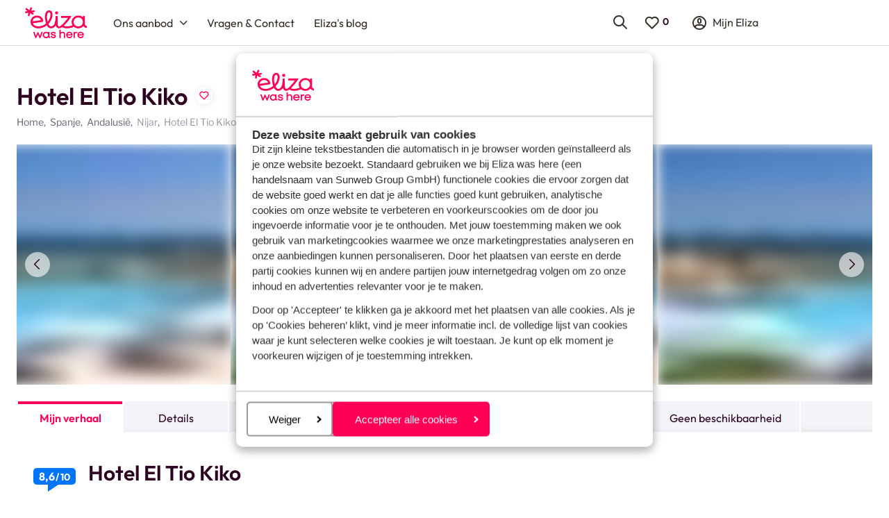

--- FILE ---
content_type: text/html; charset=utf-8
request_url: https://www.elizawashere.nl/spanje/andalusie/nijar/hotel-el-tio-kiko
body_size: 45257
content:
<!DOCTYPE html><html lang="nl"><head><script type="text/javascript">
;window.NREUM||(NREUM={});NREUM.init={distributed_tracing:{enabled:true},privacy:{cookies_enabled:true},ajax:{deny_list:["bam.nr-data.net"]}};

;NREUM.loader_config={accountID:"815571",trustKey:"815571",agentID:"144427301",licenseKey:"NRBR-2847af3845eec803734",applicationID:"138116895"};
;NREUM.info={beacon:"bam.nr-data.net",errorBeacon:"bam.nr-data.net",licenseKey:"NRBR-2847af3845eec803734",applicationID:"138116895",sa:1};
;/*! For license information please see nr-loader-spa-1.251.1.min.js.LICENSE.txt */
(()=>{var e,t,r={234:(e,t,r)=>{"use strict";r.d(t,{P_:()=>m,Mt:()=>b,C5:()=>s,DL:()=>w,OP:()=>D,lF:()=>O,Yu:()=>E,Dg:()=>v,CX:()=>c,GE:()=>x,sU:()=>N});var n=r(8632),i=r(9567);const o={beacon:n.ce.beacon,errorBeacon:n.ce.errorBeacon,licenseKey:void 0,applicationID:void 0,sa:void 0,queueTime:void 0,applicationTime:void 0,ttGuid:void 0,user:void 0,account:void 0,product:void 0,extra:void 0,jsAttributes:{},userAttributes:void 0,atts:void 0,transactionName:void 0,tNamePlain:void 0},a={};function s(e){if(!e)throw new Error("All info objects require an agent identifier!");if(!a[e])throw new Error("Info for ".concat(e," was never set"));return a[e]}function c(e,t){if(!e)throw new Error("All info objects require an agent identifier!");a[e]=(0,i.D)(t,o);const r=(0,n.ek)(e);r&&(r.info=a[e])}const u=e=>{if(!e||"string"!=typeof e)return!1;try{document.createDocumentFragment().querySelector(e)}catch{return!1}return!0};var d=r(7056),l=r(50);const f="[data-nr-mask]",h=()=>{const e={mask_selector:"*",block_selector:"[data-nr-block]",mask_input_options:{color:!1,date:!1,"datetime-local":!1,email:!1,month:!1,number:!1,range:!1,search:!1,tel:!1,text:!1,time:!1,url:!1,week:!1,textarea:!1,select:!1,password:!0}};return{feature_flags:[],proxy:{assets:void 0,beacon:void 0},privacy:{cookies_enabled:!0},ajax:{deny_list:void 0,block_internal:!0,enabled:!0,harvestTimeSeconds:10,autoStart:!0},distributed_tracing:{enabled:void 0,exclude_newrelic_header:void 0,cors_use_newrelic_header:void 0,cors_use_tracecontext_headers:void 0,allowed_origins:void 0},session:{domain:void 0,expiresMs:d.oD,inactiveMs:d.Hb},ssl:void 0,obfuscate:void 0,jserrors:{enabled:!0,harvestTimeSeconds:10,autoStart:!0},metrics:{enabled:!0,autoStart:!0},page_action:{enabled:!0,harvestTimeSeconds:30,autoStart:!0},page_view_event:{enabled:!0,autoStart:!0},page_view_timing:{enabled:!0,harvestTimeSeconds:30,long_task:!1,autoStart:!0},session_trace:{enabled:!0,harvestTimeSeconds:10,autoStart:!0},harvest:{tooManyRequestsDelay:60},session_replay:{autoStart:!0,enabled:!1,harvestTimeSeconds:60,sampling_rate:50,error_sampling_rate:50,collect_fonts:!1,inline_images:!1,inline_stylesheet:!0,mask_all_inputs:!0,get mask_text_selector(){return e.mask_selector},set mask_text_selector(t){u(t)?e.mask_selector="".concat(t,",").concat(f):""===t||null===t?e.mask_selector=f:(0,l.Z)("An invalid session_replay.mask_selector was provided. '*' will be used.",t)},get block_class(){return"nr-block"},get ignore_class(){return"nr-ignore"},get mask_text_class(){return"nr-mask"},get block_selector(){return e.block_selector},set block_selector(t){u(t)?e.block_selector+=",".concat(t):""!==t&&(0,l.Z)("An invalid session_replay.block_selector was provided and will not be used",t)},get mask_input_options(){return e.mask_input_options},set mask_input_options(t){t&&"object"==typeof t?e.mask_input_options={...t,password:!0}:(0,l.Z)("An invalid session_replay.mask_input_option was provided and will not be used",t)}},spa:{enabled:!0,harvestTimeSeconds:10,autoStart:!0}}},p={},g="All configuration objects require an agent identifier!";function m(e){if(!e)throw new Error(g);if(!p[e])throw new Error("Configuration for ".concat(e," was never set"));return p[e]}function v(e,t){if(!e)throw new Error(g);p[e]=(0,i.D)(t,h());const r=(0,n.ek)(e);r&&(r.init=p[e])}function b(e,t){if(!e)throw new Error(g);var r=m(e);if(r){for(var n=t.split("."),i=0;i<n.length-1;i++)if("object"!=typeof(r=r[n[i]]))return;r=r[n[n.length-1]]}return r}const y={accountID:void 0,trustKey:void 0,agentID:void 0,licenseKey:void 0,applicationID:void 0,xpid:void 0},A={};function w(e){if(!e)throw new Error("All loader-config objects require an agent identifier!");if(!A[e])throw new Error("LoaderConfig for ".concat(e," was never set"));return A[e]}function x(e,t){if(!e)throw new Error("All loader-config objects require an agent identifier!");A[e]=(0,i.D)(t,y);const r=(0,n.ek)(e);r&&(r.loader_config=A[e])}const E=(0,n.mF)().o;var _=r(385),T=r(6818);const S={buildEnv:T.Re,customTransaction:void 0,disabled:!1,distMethod:T.gF,isolatedBacklog:!1,loaderType:void 0,maxBytes:3e4,offset:Math.floor(_._A?.performance?.timeOrigin||_._A?.performance?.timing?.navigationStart||Date.now()),onerror:void 0,origin:""+_._A.location,ptid:void 0,releaseIds:{},session:void 0,xhrWrappable:"function"==typeof _._A.XMLHttpRequest?.prototype?.addEventListener,version:T.q4,denyList:void 0},R={};function D(e){if(!e)throw new Error("All runtime objects require an agent identifier!");if(!R[e])throw new Error("Runtime for ".concat(e," was never set"));return R[e]}function N(e,t){if(!e)throw new Error("All runtime objects require an agent identifier!");R[e]=(0,i.D)(t,S);const r=(0,n.ek)(e);r&&(r.runtime=R[e])}function O(e){return function(e){try{const t=s(e);return!!t.licenseKey&&!!t.errorBeacon&&!!t.applicationID}catch(e){return!1}}(e)}},9567:(e,t,r)=>{"use strict";r.d(t,{D:()=>i});var n=r(50);function i(e,t){try{if(!e||"object"!=typeof e)return(0,n.Z)("Setting a Configurable requires an object as input");if(!t||"object"!=typeof t)return(0,n.Z)("Setting a Configurable requires a model to set its initial properties");const r=Object.create(Object.getPrototypeOf(t),Object.getOwnPropertyDescriptors(t)),o=0===Object.keys(r).length?e:r;for(let a in o)if(void 0!==e[a])try{Array.isArray(e[a])&&Array.isArray(t[a])?r[a]=Array.from(new Set([...e[a],...t[a]])):"object"==typeof e[a]&&"object"==typeof t[a]?r[a]=i(e[a],t[a]):r[a]=e[a]}catch(e){(0,n.Z)("An error occurred while setting a property of a Configurable",e)}return r}catch(e){(0,n.Z)("An error occured while setting a Configurable",e)}}},6818:(e,t,r)=>{"use strict";r.d(t,{Re:()=>i,gF:()=>o,lF:()=>a,q4:()=>n});const n="1.251.1",i="PROD",o="CDN",a="2.0.0-alpha.11"},385:(e,t,r)=>{"use strict";r.d(t,{FN:()=>c,IF:()=>l,LW:()=>a,Nk:()=>h,Tt:()=>u,_A:()=>o,cv:()=>p,iS:()=>s,il:()=>n,ux:()=>d,v6:()=>i,w1:()=>f});const n="undefined"!=typeof window&&!!window.document,i="undefined"!=typeof WorkerGlobalScope&&("undefined"!=typeof self&&self instanceof WorkerGlobalScope&&self.navigator instanceof WorkerNavigator||"undefined"!=typeof globalThis&&globalThis instanceof WorkerGlobalScope&&globalThis.navigator instanceof WorkerNavigator),o=n?window:"undefined"!=typeof WorkerGlobalScope&&("undefined"!=typeof self&&self instanceof WorkerGlobalScope&&self||"undefined"!=typeof globalThis&&globalThis instanceof WorkerGlobalScope&&globalThis),a="complete"===o?.document?.readyState,s=Boolean("hidden"===o?.document?.visibilityState),c=""+o?.location,u=/iPad|iPhone|iPod/.test(o.navigator?.userAgent),d=u&&"undefined"==typeof SharedWorker,l=(()=>{const e=o.navigator?.userAgent?.match(/Firefox[/\s](\d+\.\d+)/);return Array.isArray(e)&&e.length>=2?+e[1]:0})(),f=Boolean(n&&window.document.documentMode),h=!!o.navigator?.sendBeacon,p=Math.floor(o?.performance?.timeOrigin||o?.performance?.timing?.navigationStart||Date.now())},1117:(e,t,r)=>{"use strict";r.d(t,{w:()=>o});var n=r(50);const i={agentIdentifier:"",ee:void 0};class o{constructor(e){try{if("object"!=typeof e)return(0,n.Z)("shared context requires an object as input");this.sharedContext={},Object.assign(this.sharedContext,i),Object.entries(e).forEach((e=>{let[t,r]=e;Object.keys(i).includes(t)&&(this.sharedContext[t]=r)}))}catch(e){(0,n.Z)("An error occured while setting SharedContext",e)}}}},8e3:(e,t,r)=>{"use strict";r.d(t,{L:()=>d,R:()=>c});var n=r(8325),i=r(1284),o=r(4322),a=r(3325);const s={};function c(e,t){const r={staged:!1,priority:a.p[t]||0};u(e),s[e].get(t)||s[e].set(t,r)}function u(e){e&&(s[e]||(s[e]=new Map))}function d(){let e=arguments.length>0&&void 0!==arguments[0]?arguments[0]:"",t=arguments.length>1&&void 0!==arguments[1]?arguments[1]:"feature";if(u(e),!e||!s[e].get(t))return a(t);s[e].get(t).staged=!0;const r=[...s[e]];function a(t){const r=e?n.ee.get(e):n.ee,a=o.X.handlers;if(r.backlog&&a){var s=r.backlog[t],c=a[t];if(c){for(var u=0;s&&u<s.length;++u)l(s[u],c);(0,i.D)(c,(function(e,t){(0,i.D)(t,(function(t,r){r[0].on(e,r[1])}))}))}delete a[t],r.backlog[t]=null,r.emit("drain-"+t,[])}}r.every((e=>{let[t,r]=e;return r.staged}))&&(r.sort(((e,t)=>e[1].priority-t[1].priority)),r.forEach((t=>{let[r]=t;s[e].delete(r),a(r)})))}function l(e,t){var r=e[1];(0,i.D)(t[r],(function(t,r){var n=e[0];if(r[0]===n){var i=r[1],o=e[3],a=e[2];i.apply(o,a)}}))}},8325:(e,t,r)=>{"use strict";r.d(t,{A:()=>c,ee:()=>u});var n=r(8632),i=r(2210),o=r(234);class a{constructor(e){this.contextId=e}}var s=r(3117);const c="nr@context:".concat(s.a),u=function e(t,r){var n={},s={},d={},f=!1;try{f=16===r.length&&(0,o.OP)(r).isolatedBacklog}catch(e){}var h={on:g,addEventListener:g,removeEventListener:function(e,t){var r=n[e];if(!r)return;for(var i=0;i<r.length;i++)r[i]===t&&r.splice(i,1)},emit:function(e,r,n,i,o){!1!==o&&(o=!0);if(u.aborted&&!i)return;t&&o&&t.emit(e,r,n);for(var a=p(n),c=m(e),d=c.length,l=0;l<d;l++)c[l].apply(a,r);var f=b()[s[e]];f&&f.push([h,e,r,a]);return a},get:v,listeners:m,context:p,buffer:function(e,t){const r=b();if(t=t||"feature",h.aborted)return;Object.entries(e||{}).forEach((e=>{let[n,i]=e;s[i]=t,t in r||(r[t]=[])}))},abort:l,aborted:!1,isBuffering:function(e){return!!b()[s[e]]},debugId:r,backlog:f?{}:t&&"object"==typeof t.backlog?t.backlog:{}};return h;function p(e){return e&&e instanceof a?e:e?(0,i.X)(e,c,(()=>new a(c))):new a(c)}function g(e,t){n[e]=m(e).concat(t)}function m(e){return n[e]||[]}function v(t){return d[t]=d[t]||e(h,t)}function b(){return h.backlog}}(void 0,"globalEE"),d=(0,n.fP)();function l(){u.aborted=!0,u.backlog={}}d.ee||(d.ee=u)},5546:(e,t,r)=>{"use strict";r.d(t,{E:()=>n,p:()=>i});var n=r(8325).ee.get("handle");function i(e,t,r,i,o){o?(o.buffer([e],i),o.emit(e,t,r)):(n.buffer([e],i),n.emit(e,t,r))}},4322:(e,t,r)=>{"use strict";r.d(t,{X:()=>o});var n=r(5546);o.on=a;var i=o.handlers={};function o(e,t,r,o){a(o||n.E,i,e,t,r)}function a(e,t,r,i,o){o||(o="feature"),e||(e=n.E);var a=t[o]=t[o]||{};(a[r]=a[r]||[]).push([e,i])}},3239:(e,t,r)=>{"use strict";r.d(t,{bP:()=>s,iz:()=>c,m$:()=>a});var n=r(385);let i=!1,o=!1;try{const e={get passive(){return i=!0,!1},get signal(){return o=!0,!1}};n._A.addEventListener("test",null,e),n._A.removeEventListener("test",null,e)}catch(e){}function a(e,t){return i||o?{capture:!!e,passive:i,signal:t}:!!e}function s(e,t){let r=arguments.length>2&&void 0!==arguments[2]&&arguments[2],n=arguments.length>3?arguments[3]:void 0;window.addEventListener(e,t,a(r,n))}function c(e,t){let r=arguments.length>2&&void 0!==arguments[2]&&arguments[2],n=arguments.length>3?arguments[3]:void 0;document.addEventListener(e,t,a(r,n))}},3117:(e,t,r)=>{"use strict";r.d(t,{a:()=>n});const n=(0,r(4402).Rl)()},4402:(e,t,r)=>{"use strict";r.d(t,{Ht:()=>u,M:()=>c,Rl:()=>a,ky:()=>s});var n=r(385);const i="xxxxxxxx-xxxx-4xxx-yxxx-xxxxxxxxxxxx";function o(e,t){return e?15&e[t]:16*Math.random()|0}function a(){const e=n._A?.crypto||n._A?.msCrypto;let t,r=0;return e&&e.getRandomValues&&(t=e.getRandomValues(new Uint8Array(30))),i.split("").map((e=>"x"===e?o(t,r++).toString(16):"y"===e?(3&o()|8).toString(16):e)).join("")}function s(e){const t=n._A?.crypto||n._A?.msCrypto;let r,i=0;t&&t.getRandomValues&&(r=t.getRandomValues(new Uint8Array(e)));const a=[];for(var s=0;s<e;s++)a.push(o(r,i++).toString(16));return a.join("")}function c(){return s(16)}function u(){return s(32)}},7056:(e,t,r)=>{"use strict";r.d(t,{Bq:()=>n,Hb:()=>o,IK:()=>c,oD:()=>i,uT:()=>s,wO:()=>a});const n="NRBA",i=144e5,o=18e5,a={PAUSE:"session-pause",RESET:"session-reset",RESUME:"session-resume",UPDATE:"session-update"},s={SAME_TAB:"same-tab",CROSS_TAB:"cross-tab"},c={OFF:0,FULL:1,ERROR:2}},7894:(e,t,r)=>{"use strict";function n(){return Math.round(performance.now())}r.d(t,{z:()=>n})},7243:(e,t,r)=>{"use strict";r.d(t,{e:()=>i});var n=r(385);function i(e){if(0===(e||"").indexOf("data:"))return{protocol:"data"};try{const t=new URL(e,location.href),r={port:t.port,hostname:t.hostname,pathname:t.pathname,search:t.search,protocol:t.protocol.slice(0,t.protocol.indexOf(":")),sameOrigin:t.protocol===n._A?.location?.protocol&&t.host===n._A?.location?.host};return r.port&&""!==r.port||("http:"===t.protocol&&(r.port="80"),"https:"===t.protocol&&(r.port="443")),r.pathname&&""!==r.pathname?r.pathname.startsWith("/")||(r.pathname="/".concat(r.pathname)):r.pathname="/",r}catch(e){return{}}}},50:(e,t,r)=>{"use strict";function n(e,t){"function"==typeof console.warn&&(console.warn("New Relic: ".concat(e)),t&&console.warn(t))}r.d(t,{Z:()=>n})},2825:(e,t,r)=>{"use strict";r.d(t,{N:()=>d,T:()=>l});var n=r(8325),i=r(5546),o=r(3325),a=r(385);const s="newrelic";const c={stn:[o.D.sessionTrace],err:[o.D.jserrors,o.D.metrics],ins:[o.D.pageAction],spa:[o.D.spa],sr:[o.D.sessionReplay,o.D.sessionTrace]},u=new Set;function d(e,t){const r=n.ee.get(t);e&&"object"==typeof e&&(u.has(t)||(Object.entries(e).forEach((e=>{let[t,n]=e;c[t]?c[t].forEach((e=>{n?(0,i.p)("feat-"+t,[],void 0,e,r):(0,i.p)("block-"+t,[],void 0,e,r),(0,i.p)("rumresp-"+t,[Boolean(n)],void 0,e,r)})):n&&(0,i.p)("feat-"+t,[],void 0,void 0,r),l[t]=Boolean(n)})),Object.keys(c).forEach((e=>{void 0===l[e]&&(c[e]?.forEach((t=>(0,i.p)("rumresp-"+e,[!1],void 0,t,r))),l[e]=!1)})),u.add(t),function(){let e=arguments.length>0&&void 0!==arguments[0]?arguments[0]:{};try{a._A.dispatchEvent(new CustomEvent(s,{detail:e}))}catch(e){}}({loaded:!0})))}const l={}},2210:(e,t,r)=>{"use strict";r.d(t,{X:()=>i});var n=Object.prototype.hasOwnProperty;function i(e,t,r){if(n.call(e,t))return e[t];var i=r();if(Object.defineProperty&&Object.keys)try{return Object.defineProperty(e,t,{value:i,writable:!0,enumerable:!1}),i}catch(e){}return e[t]=i,i}},1284:(e,t,r)=>{"use strict";r.d(t,{D:()=>n});const n=(e,t)=>Object.entries(e||{}).map((e=>{let[r,n]=e;return t(r,n)}))},4351:(e,t,r)=>{"use strict";r.d(t,{P:()=>o});var n=r(8325);const i=()=>{const e=new WeakSet;return(t,r)=>{if("object"==typeof r&&null!==r){if(e.has(r))return;e.add(r)}return r}};function o(e){try{return JSON.stringify(e,i())}catch(e){try{n.ee.emit("internal-error",[e])}catch(e){}}}},3960:(e,t,r)=>{"use strict";r.d(t,{KB:()=>a,b2:()=>o});var n=r(3239);function i(){return"undefined"==typeof document||"complete"===document.readyState}function o(e,t){if(i())return e();(0,n.bP)("load",e,t)}function a(e){if(i())return e();(0,n.iz)("DOMContentLoaded",e)}},8632:(e,t,r)=>{"use strict";r.d(t,{EZ:()=>d,ce:()=>o,ek:()=>u,fP:()=>a,gG:()=>l,h5:()=>c,mF:()=>s});var n=r(7894),i=r(385);const o={beacon:"bam.nr-data.net",errorBeacon:"bam.nr-data.net"};function a(){return i._A.NREUM||(i._A.NREUM={}),void 0===i._A.newrelic&&(i._A.newrelic=i._A.NREUM),i._A.NREUM}function s(){let e=a();return e.o||(e.o={ST:i._A.setTimeout,SI:i._A.setImmediate,CT:i._A.clearTimeout,XHR:i._A.XMLHttpRequest,REQ:i._A.Request,EV:i._A.Event,PR:i._A.Promise,MO:i._A.MutationObserver,FETCH:i._A.fetch}),e}function c(e,t){let r=a();r.initializedAgents??={},t.initializedAt={ms:(0,n.z)(),date:new Date},r.initializedAgents[e]=t}function u(e){let t=a();return t.initializedAgents?.[e]}function d(e,t){a()[e]=t}function l(){return function(){let e=a();const t=e.info||{};e.info={beacon:o.beacon,errorBeacon:o.errorBeacon,...t}}(),function(){let e=a();const t=e.init||{};e.init={...t}}(),s(),function(){let e=a();const t=e.loader_config||{};e.loader_config={...t}}(),a()}},7956:(e,t,r)=>{"use strict";r.d(t,{N:()=>i});var n=r(3239);function i(e){let t=arguments.length>1&&void 0!==arguments[1]&&arguments[1],r=arguments.length>2?arguments[2]:void 0,i=arguments.length>3?arguments[3]:void 0;(0,n.iz)("visibilitychange",(function(){if(t)return void("hidden"===document.visibilityState&&e());e(document.visibilityState)}),r,i)}},1214:(e,t,r)=>{"use strict";r.d(t,{em:()=>b,u5:()=>R,QU:()=>O,_L:()=>C,Gm:()=>M,Lg:()=>L,BV:()=>Z,Kf:()=>Y});var n=r(8325),i=r(3117);const o="nr@original:".concat(i.a);var a=Object.prototype.hasOwnProperty,s=!1;function c(e,t){return e||(e=n.ee),r.inPlace=function(e,t,n,i,o){n||(n="");const a="-"===n.charAt(0);for(let s=0;s<t.length;s++){const c=t[s],u=e[c];d(u)||(e[c]=r(u,a?c+n:n,i,c,o))}},r.flag=o,r;function r(t,r,n,s,c){return d(t)?t:(r||(r=""),nrWrapper[o]=t,function(e,t,r){if(Object.defineProperty&&Object.keys)try{return Object.keys(e).forEach((function(r){Object.defineProperty(t,r,{get:function(){return e[r]},set:function(t){return e[r]=t,t}})})),t}catch(e){u([e],r)}for(var n in e)a.call(e,n)&&(t[n]=e[n])}(t,nrWrapper,e),nrWrapper);function nrWrapper(){var o,a,d,l;try{a=this,o=[...arguments],d="function"==typeof n?n(o,a):n||{}}catch(t){u([t,"",[o,a,s],d],e)}i(r+"start",[o,a,s],d,c);try{return l=t.apply(a,o)}catch(e){throw i(r+"err",[o,a,e],d,c),e}finally{i(r+"end",[o,a,l],d,c)}}}function i(r,n,i,o){if(!s||t){var a=s;s=!0;try{e.emit(r,n,i,t,o)}catch(t){u([t,r,n,i],e)}s=a}}}function u(e,t){t||(t=n.ee);try{t.emit("internal-error",e)}catch(e){}}function d(e){return!(e&&"function"==typeof e&&e.apply&&!e[o])}var l=r(2210),f=r(385);const h={},p=f._A.XMLHttpRequest,g="addEventListener",m="removeEventListener",v="nr@wrapped:".concat(n.A);function b(e){var t=function(e){return(e||n.ee).get("events")}(e);if(h[t.debugId]++)return t;h[t.debugId]=1;var r=c(t,!0);function i(e){r.inPlace(e,[g,m],"-",o)}function o(e,t){return e[1]}return"getPrototypeOf"in Object&&(f.il&&y(document,i),y(f._A,i),y(p.prototype,i)),t.on(g+"-start",(function(e,t){var n=e[1];if(null!==n&&("function"==typeof n||"object"==typeof n)){var i=(0,l.X)(n,v,(function(){var e={object:function(){if("function"!=typeof n.handleEvent)return;return n.handleEvent.apply(n,arguments)},function:n}[typeof n];return e?r(e,"fn-",null,e.name||"anonymous"):n}));this.wrapped=e[1]=i}})),t.on(m+"-start",(function(e){e[1]=this.wrapped||e[1]})),t}function y(e,t){let r=e;for(;"object"==typeof r&&!Object.prototype.hasOwnProperty.call(r,g);)r=Object.getPrototypeOf(r);for(var n=arguments.length,i=new Array(n>2?n-2:0),o=2;o<n;o++)i[o-2]=arguments[o];r&&t(r,...i)}var A="fetch-",w=A+"body-",x=["arrayBuffer","blob","json","text","formData"],E=f._A.Request,_=f._A.Response,T="prototype";const S={};function R(e){const t=function(e){return(e||n.ee).get("fetch")}(e);if(!(E&&_&&f._A.fetch))return t;if(S[t.debugId]++)return t;function r(e,r,i){var o=e[r];"function"==typeof o&&(e[r]=function(){var e,r=[...arguments],a={};t.emit(i+"before-start",[r],a),a[n.A]&&a[n.A].dt&&(e=a[n.A].dt);var s=o.apply(this,r);return t.emit(i+"start",[r,e],s),s.then((function(e){return t.emit(i+"end",[null,e],s),e}),(function(e){throw t.emit(i+"end",[e],s),e}))})}return S[t.debugId]=1,x.forEach((e=>{r(E[T],e,w),r(_[T],e,w)})),r(f._A,"fetch",A),t.on(A+"end",(function(e,r){var n=this;if(r){var i=r.headers.get("content-length");null!==i&&(n.rxSize=i),t.emit(A+"done",[null,r],n)}else t.emit(A+"done",[e],n)})),t}const D={},N=["pushState","replaceState"];function O(e){const t=function(e){return(e||n.ee).get("history")}(e);return!f.il||D[t.debugId]++||(D[t.debugId]=1,c(t).inPlace(window.history,N,"-")),t}var I=r(3239);const j={},P=["appendChild","insertBefore","replaceChild"];function C(e){const t=function(e){return(e||n.ee).get("jsonp")}(e);if(!f.il||j[t.debugId])return t;j[t.debugId]=!0;var r=c(t),i=/[?&](?:callback|cb)=([^&#]+)/,o=/(.*)\.([^.]+)/,a=/^(\w+)(\.|$)(.*)$/;function s(e,t){if(!e)return t;const r=e.match(a),n=r[1];return s(r[3],t[n])}return r.inPlace(Node.prototype,P,"dom-"),t.on("dom-start",(function(e){!function(e){if(!e||"string"!=typeof e.nodeName||"script"!==e.nodeName.toLowerCase())return;if("function"!=typeof e.addEventListener)return;var n=(a=e.src,c=a.match(i),c?c[1]:null);var a,c;if(!n)return;var u=function(e){var t=e.match(o);if(t&&t.length>=3)return{key:t[2],parent:s(t[1],window)};return{key:e,parent:window}}(n);if("function"!=typeof u.parent[u.key])return;var d={};function l(){t.emit("jsonp-end",[],d),e.removeEventListener("load",l,(0,I.m$)(!1)),e.removeEventListener("error",f,(0,I.m$)(!1))}function f(){t.emit("jsonp-error",[],d),t.emit("jsonp-end",[],d),e.removeEventListener("load",l,(0,I.m$)(!1)),e.removeEventListener("error",f,(0,I.m$)(!1))}r.inPlace(u.parent,[u.key],"cb-",d),e.addEventListener("load",l,(0,I.m$)(!1)),e.addEventListener("error",f,(0,I.m$)(!1)),t.emit("new-jsonp",[e.src],d)}(e[0])})),t}const k={};function M(e){const t=function(e){return(e||n.ee).get("mutation")}(e);if(!f.il||k[t.debugId])return t;k[t.debugId]=!0;var r=c(t),i=f._A.MutationObserver;return i&&(window.MutationObserver=function(e){return this instanceof i?new i(r(e,"fn-")):i.apply(this,arguments)},MutationObserver.prototype=i.prototype),t}const H={};function L(e){const t=function(e){return(e||n.ee).get("promise")}(e);if(H[t.debugId])return t;H[t.debugId]=!0;var r=t.context,i=c(t),a=f._A.Promise;return a&&function(){function e(r){var n=t.context(),o=i(r,"executor-",n,null,!1);const s=Reflect.construct(a,[o],e);return t.context(s).getCtx=function(){return n},s}f._A.Promise=e,Object.defineProperty(e,"name",{value:"Promise"}),e.toString=function(){return a.toString()},Object.setPrototypeOf(e,a),["all","race"].forEach((function(r){const n=a[r];e[r]=function(e){let i=!1;[...e||[]].forEach((e=>{this.resolve(e).then(a("all"===r),a(!1))}));const o=n.apply(this,arguments);return o;function a(e){return function(){t.emit("propagate",[null,!i],o,!1,!1),i=i||!e}}}})),["resolve","reject"].forEach((function(r){const n=a[r];e[r]=function(e){const r=n.apply(this,arguments);return e!==r&&t.emit("propagate",[e,!0],r,!1,!1),r}})),e.prototype=a.prototype;const n=a.prototype.then;a.prototype.then=function(){var e=this,o=r(e);o.promise=e;for(var a=arguments.length,s=new Array(a),c=0;c<a;c++)s[c]=arguments[c];s[0]=i(s[0],"cb-",o,null,!1),s[1]=i(s[1],"cb-",o,null,!1);const u=n.apply(this,s);return o.nextPromise=u,t.emit("propagate",[e,!0],u,!1,!1),u},a.prototype.then[o]=n,t.on("executor-start",(function(e){e[0]=i(e[0],"resolve-",this,null,!1),e[1]=i(e[1],"resolve-",this,null,!1)})),t.on("executor-err",(function(e,t,r){e[1](r)})),t.on("cb-end",(function(e,r,n){t.emit("propagate",[n,!0],this.nextPromise,!1,!1)})),t.on("propagate",(function(e,r,n){this.getCtx&&!r||(this.getCtx=function(){if(e instanceof Promise)var r=t.context(e);return r&&r.getCtx?r.getCtx():this})}))}(),t}const z={},F="setTimeout",B="setInterval",U="clearTimeout",V="-start",q="-",G=[F,"setImmediate",B,U,"clearImmediate"];function Z(e){const t=function(e){return(e||n.ee).get("timer")}(e);if(z[t.debugId]++)return t;z[t.debugId]=1;var r=c(t);return r.inPlace(f._A,G.slice(0,2),F+q),r.inPlace(f._A,G.slice(2,3),B+q),r.inPlace(f._A,G.slice(3),U+q),t.on(B+V,(function(e,t,n){e[0]=r(e[0],"fn-",null,n)})),t.on(F+V,(function(e,t,n){this.method=n,this.timerDuration=isNaN(e[1])?0:+e[1],e[0]=r(e[0],"fn-",this,n)})),t}var W=r(50);const X={},K=["open","send"];function Y(e){var t=e||n.ee;const r=function(e){return(e||n.ee).get("xhr")}(t);if(X[r.debugId]++)return r;X[r.debugId]=1,b(t);var i=c(r),o=f._A.XMLHttpRequest,a=f._A.MutationObserver,s=f._A.Promise,u=f._A.setInterval,d="readystatechange",l=["onload","onerror","onabort","onloadstart","onloadend","onprogress","ontimeout"],h=[],p=f._A.XMLHttpRequest=function(e){const t=new o(e),n=r.context(t);try{r.emit("new-xhr",[t],n),t.addEventListener(d,(a=n,function(){var e=this;e.readyState>3&&!a.resolved&&(a.resolved=!0,r.emit("xhr-resolved",[],e)),i.inPlace(e,l,"fn-",w)}),(0,I.m$)(!1))}catch(e){(0,W.Z)("An error occurred while intercepting XHR",e);try{r.emit("internal-error",[e])}catch(e){}}var a;return t};function g(e,t){i.inPlace(t,["onreadystatechange"],"fn-",w)}if(function(e,t){for(var r in e)t[r]=e[r]}(o,p),p.prototype=o.prototype,i.inPlace(p.prototype,K,"-xhr-",w),r.on("send-xhr-start",(function(e,t){g(e,t),function(e){h.push(e),a&&(m?m.then(A):u?u(A):(v=-v,y.data=v))}(t)})),r.on("open-xhr-start",g),a){var m=s&&s.resolve();if(!u&&!s){var v=1,y=document.createTextNode(v);new a(A).observe(y,{characterData:!0})}}else t.on("fn-end",(function(e){e[0]&&e[0].type===d||A()}));function A(){for(var e=0;e<h.length;e++)g(0,h[e]);h.length&&(h=[])}function w(e,t){return t}return r}},7825:(e,t,r)=>{"use strict";r.d(t,{t:()=>n});const n=r(3325).D.ajax},6660:(e,t,r)=>{"use strict";r.d(t,{t:()=>n});const n=r(3325).D.jserrors},3081:(e,t,r)=>{"use strict";r.d(t,{gF:()=>o,mY:()=>i,t9:()=>n,vz:()=>s,xS:()=>a});const n=r(3325).D.metrics,i="sm",o="cm",a="storeSupportabilityMetrics",s="storeEventMetrics"},4649:(e,t,r)=>{"use strict";r.d(t,{t:()=>n});const n=r(3325).D.pageAction},7633:(e,t,r)=>{"use strict";r.d(t,{t:()=>n});const n=r(3325).D.pageViewEvent},9251:(e,t,r)=>{"use strict";r.d(t,{t:()=>n});const n=r(3325).D.pageViewTiming},7144:(e,t,r)=>{"use strict";r.d(t,{J0:()=>l,Mi:()=>d,Vb:()=>o,Ye:()=>s,fm:()=>c,i9:()=>a,t9:()=>i,u0:()=>u});var n=r(7056);const i=r(3325).D.sessionReplay,o=.12,a={DomContentLoaded:0,Load:1,FullSnapshot:2,IncrementalSnapshot:3,Meta:4,Custom:5},s=1e6,c=64e3,u={[n.IK.ERROR]:15e3,[n.IK.FULL]:3e5,[n.IK.OFF]:0},d={RESET:{message:"Session was reset",sm:"Reset"},IMPORT:{message:"Recorder failed to import",sm:"Import"},TOO_MANY:{message:"429: Too Many Requests",sm:"Too-Many"},TOO_BIG:{message:"Payload was too large",sm:"Too-Big"},CROSS_TAB:{message:"Session Entity was set to OFF on another tab",sm:"Cross-Tab"},ENTITLEMENTS:{message:"Session Replay is not allowed and will not be started",sm:"Entitlement"}},l=5e3},3614:(e,t,r)=>{"use strict";r.d(t,{BST_RESOURCE:()=>i,END:()=>s,FEATURE_NAME:()=>n,FN_END:()=>u,FN_START:()=>c,PUSH_STATE:()=>d,RESOURCE:()=>o,START:()=>a});const n=r(3325).D.sessionTrace,i="bstResource",o="resource",a="-start",s="-end",c="fn"+a,u="fn"+s,d="pushState"},7836:(e,t,r)=>{"use strict";r.d(t,{BODY:()=>x,CB_END:()=>E,CB_START:()=>u,END:()=>w,FEATURE_NAME:()=>i,FETCH:()=>T,FETCH_BODY:()=>v,FETCH_DONE:()=>m,FETCH_START:()=>g,FN_END:()=>c,FN_START:()=>s,INTERACTION:()=>f,INTERACTION_API:()=>d,INTERACTION_EVENTS:()=>o,JSONP_END:()=>b,JSONP_NODE:()=>p,JS_TIME:()=>_,MAX_TIMER_BUDGET:()=>a,REMAINING:()=>l,SPA_NODE:()=>h,START:()=>A,originalSetTimeout:()=>y});var n=r(234);const i=r(3325).D.spa,o=["click","submit","keypress","keydown","keyup","change"],a=999,s="fn-start",c="fn-end",u="cb-start",d="api-ixn-",l="remaining",f="interaction",h="spaNode",p="jsonpNode",g="fetch-start",m="fetch-done",v="fetch-body-",b="jsonp-end",y=n.Yu.ST,A="-start",w="-end",x="-body",E="cb"+w,_="jsTime",T="fetch"},5938:(e,t,r)=>{"use strict";r.d(t,{W:()=>i});var n=r(8325);class i{constructor(e,t,r){this.agentIdentifier=e,this.aggregator=t,this.ee=n.ee.get(e),this.featureName=r,this.blocked=!1}}},7530:(e,t,r)=>{"use strict";r.d(t,{j:()=>b});var n=r(3325),i=r(234),o=r(5546),a=r(8325),s=r(7894),c=r(8e3),u=r(3960),d=r(385),l=r(50),f=r(3081),h=r(8632);function p(){const e=(0,h.gG)();["setErrorHandler","finished","addToTrace","addRelease","addPageAction","setCurrentRouteName","setPageViewName","setCustomAttribute","interaction","noticeError","setUserId","setApplicationVersion","start","recordReplay","pauseReplay"].forEach((t=>{e[t]=function(){for(var r=arguments.length,n=new Array(r),i=0;i<r;i++)n[i]=arguments[i];return function(t){for(var r=arguments.length,n=new Array(r>1?r-1:0),i=1;i<r;i++)n[i-1]=arguments[i];let o=[];return Object.values(e.initializedAgents).forEach((e=>{e.exposed&&e.api[t]&&o.push(e.api[t](...n))})),o.length>1?o:o[0]}(t,...n)}}))}var g=r(2825);const m=e=>{const t=e.startsWith("http");e+="/",r.p=t?e:"https://"+e};let v=!1;function b(e){let t=arguments.length>1&&void 0!==arguments[1]?arguments[1]:{},b=arguments.length>2?arguments[2]:void 0,y=arguments.length>3?arguments[3]:void 0,{init:A,info:w,loader_config:x,runtime:E={loaderType:b},exposed:_=!0}=t;const T=(0,h.gG)();w||(A=T.init,w=T.info,x=T.loader_config),(0,i.Dg)(e.agentIdentifier,A||{}),(0,i.GE)(e.agentIdentifier,x||{}),w.jsAttributes??={},d.v6&&(w.jsAttributes.isWorker=!0),(0,i.CX)(e.agentIdentifier,w);const S=(0,i.P_)(e.agentIdentifier),R=[w.beacon,w.errorBeacon];v||(S.proxy.assets&&(m(S.proxy.assets),R.push(S.proxy.assets)),S.proxy.beacon&&R.push(S.proxy.beacon),p(),(0,h.EZ)("activatedFeatures",g.T)),E.denyList=[...S.ajax.deny_list||[],...S.ajax.block_internal?R:[]],(0,i.sU)(e.agentIdentifier,E),void 0===e.api&&(e.api=function(e,t){t||(0,c.R)(e,"api");const h={};var p=a.ee.get(e),g=p.get("tracer"),m="api-",v=m+"ixn-";function b(t,r,n,o){const a=(0,i.C5)(e);return null===r?delete a.jsAttributes[t]:(0,i.CX)(e,{...a,jsAttributes:{...a.jsAttributes,[t]:r}}),w(m,n,!0,o||null===r?"session":void 0)(t,r)}function y(){}["setErrorHandler","finished","addToTrace","addRelease"].forEach((e=>{h[e]=w(m,e,!0,"api")})),h.addPageAction=w(m,"addPageAction",!0,n.D.pageAction),h.setCurrentRouteName=w(m,"routeName",!0,n.D.spa),h.setPageViewName=function(t,r){if("string"==typeof t)return"/"!==t.charAt(0)&&(t="/"+t),(0,i.OP)(e).customTransaction=(r||"http://custom.transaction")+t,w(m,"setPageViewName",!0)()},h.setCustomAttribute=function(e,t){let r=arguments.length>2&&void 0!==arguments[2]&&arguments[2];if("string"==typeof e){if(["string","number","boolean"].includes(typeof t)||null===t)return b(e,t,"setCustomAttribute",r);(0,l.Z)("Failed to execute setCustomAttribute.\nNon-null value must be a string, number or boolean type, but a type of <".concat(typeof t,"> was provided."))}else(0,l.Z)("Failed to execute setCustomAttribute.\nName must be a string type, but a type of <".concat(typeof e,"> was provided."))},h.setUserId=function(e){if("string"==typeof e||null===e)return b("enduser.id",e,"setUserId",!0);(0,l.Z)("Failed to execute setUserId.\nNon-null value must be a string type, but a type of <".concat(typeof e,"> was provided."))},h.setApplicationVersion=function(e){if("string"==typeof e||null===e)return b("application.version",e,"setApplicationVersion",!1);(0,l.Z)("Failed to execute setApplicationVersion. Expected <String | null>, but got <".concat(typeof e,">."))},h.start=e=>{try{const t=e?"defined":"undefined";(0,o.p)(f.xS,["API/start/".concat(t,"/called")],void 0,n.D.metrics,p);const r=Object.values(n.D);if(void 0===e)e=r;else{if((e=Array.isArray(e)&&e.length?e:[e]).some((e=>!r.includes(e))))return(0,l.Z)("Invalid feature name supplied. Acceptable feature names are: ".concat(r));e.includes(n.D.pageViewEvent)||e.push(n.D.pageViewEvent)}e.forEach((e=>{p.emit("".concat(e,"-opt-in"))}))}catch(e){(0,l.Z)("An unexpected issue occurred",e)}},h.recordReplay=function(){(0,o.p)(f.xS,["API/recordReplay/called"],void 0,n.D.metrics,p),(0,o.p)("recordReplay",[],void 0,n.D.sessionReplay,p)},h.pauseReplay=function(){(0,o.p)(f.xS,["API/pauseReplay/called"],void 0,n.D.metrics,p),(0,o.p)("pauseReplay",[],void 0,n.D.sessionReplay,p)},h.interaction=function(){return(new y).get()};var A=y.prototype={createTracer:function(e,t){var r={},i=this,a="function"==typeof t;return(0,o.p)(f.xS,["API/createTracer/called"],void 0,n.D.metrics,p),(0,o.p)(v+"tracer",[(0,s.z)(),e,r],i,n.D.spa,p),function(){if(g.emit((a?"":"no-")+"fn-start",[(0,s.z)(),i,a],r),a)try{return t.apply(this,arguments)}catch(e){throw g.emit("fn-err",[arguments,this,e],r),e}finally{g.emit("fn-end",[(0,s.z)()],r)}}}};function w(e,t,r,i){return function(){return(0,o.p)(f.xS,["API/"+t+"/called"],void 0,n.D.metrics,p),i&&(0,o.p)(e+t,[(0,s.z)(),...arguments],r?null:this,i,p),r?void 0:this}}function x(){r.e(111).then(r.bind(r,7438)).then((t=>{let{setAPI:r}=t;r(e),(0,c.L)(e,"api")})).catch((()=>(0,l.Z)("Downloading runtime APIs failed...")))}return["actionText","setName","setAttribute","save","ignore","onEnd","getContext","end","get"].forEach((e=>{A[e]=w(v,e,void 0,n.D.spa)})),h.noticeError=function(e,t){"string"==typeof e&&(e=new Error(e)),(0,o.p)(f.xS,["API/noticeError/called"],void 0,n.D.metrics,p),(0,o.p)("err",[e,(0,s.z)(),!1,t],void 0,n.D.jserrors,p)},d.il?(0,u.b2)((()=>x()),!0):x(),h}(e.agentIdentifier,y)),void 0===e.exposed&&(e.exposed=_),v=!0}},1926:(e,t,r)=>{r.nc=(()=>{try{return document?.currentScript?.nonce}catch(e){}return""})()},3325:(e,t,r)=>{"use strict";r.d(t,{D:()=>n,p:()=>i});const n={ajax:"ajax",jserrors:"jserrors",metrics:"metrics",pageAction:"page_action",pageViewEvent:"page_view_event",pageViewTiming:"page_view_timing",sessionReplay:"session_replay",sessionTrace:"session_trace",spa:"spa"},i={[n.pageViewEvent]:1,[n.pageViewTiming]:2,[n.metrics]:3,[n.jserrors]:4,[n.ajax]:5,[n.sessionTrace]:6,[n.pageAction]:7,[n.spa]:8,[n.sessionReplay]:9}}},n={};function i(e){var t=n[e];if(void 0!==t)return t.exports;var o=n[e]={exports:{}};return r[e](o,o.exports,i),o.exports}i.m=r,i.d=(e,t)=>{for(var r in t)i.o(t,r)&&!i.o(e,r)&&Object.defineProperty(e,r,{enumerable:!0,get:t[r]})},i.f={},i.e=e=>Promise.all(Object.keys(i.f).reduce(((t,r)=>(i.f[r](e,t),t)),[])),i.u=e=>({111:"nr-spa",164:"nr-spa-compressor",433:"nr-spa-recorder"}[e]+"-1.251.1.min.js"),i.o=(e,t)=>Object.prototype.hasOwnProperty.call(e,t),e={},t="NRBA-1.251.1.PROD:",i.l=(r,n,o,a)=>{if(e[r])e[r].push(n);else{var s,c;if(void 0!==o)for(var u=document.getElementsByTagName("script"),d=0;d<u.length;d++){var l=u[d];if(l.getAttribute("src")==r||l.getAttribute("data-webpack")==t+o){s=l;break}}if(!s){c=!0;var f={111:"sha512-lCY4+B0gOT0jVtMbaDU0ri7coukTGr4YSIrFnYCbNcvlKoBWZ5lEMC3pnQbfFRHmqU9ClOHO1zeM7zl3Bpi8lg==",433:"sha512-uSk6ex6Q5btbEC3Fd9ucXsXT/MfYs9nSwrApEySzfsKG5WHfu74lzjBZOw2ou+AfTHUFLXX7zUhG8T18KvZDQQ==",164:"sha512-69slZTW/5YZ/pY5zE0I3TCiV/tXwxGlT/pOzl7BgweR1maJ+C+doWoTbPHgKP1SrTS/0sZHb5fgMScLDwVDkqw=="};(s=document.createElement("script")).charset="utf-8",s.timeout=120,i.nc&&s.setAttribute("nonce",i.nc),s.setAttribute("data-webpack",t+o),s.src=r,0!==s.src.indexOf(window.location.origin+"/")&&(s.crossOrigin="anonymous"),f[a]&&(s.integrity=f[a])}e[r]=[n];var h=(t,n)=>{s.onerror=s.onload=null,clearTimeout(p);var i=e[r];if(delete e[r],s.parentNode&&s.parentNode.removeChild(s),i&&i.forEach((e=>e(n))),t)return t(n)},p=setTimeout(h.bind(null,void 0,{type:"timeout",target:s}),12e4);s.onerror=h.bind(null,s.onerror),s.onload=h.bind(null,s.onload),c&&document.head.appendChild(s)}},i.r=e=>{"undefined"!=typeof Symbol&&Symbol.toStringTag&&Object.defineProperty(e,Symbol.toStringTag,{value:"Module"}),Object.defineProperty(e,"__esModule",{value:!0})},i.p="https://js-agent.newrelic.com/",(()=>{var e={801:0,92:0};i.f.j=(t,r)=>{var n=i.o(e,t)?e[t]:void 0;if(0!==n)if(n)r.push(n[2]);else{var o=new Promise(((r,i)=>n=e[t]=[r,i]));r.push(n[2]=o);var a=i.p+i.u(t),s=new Error;i.l(a,(r=>{if(i.o(e,t)&&(0!==(n=e[t])&&(e[t]=void 0),n)){var o=r&&("load"===r.type?"missing":r.type),a=r&&r.target&&r.target.src;s.message="Loading chunk "+t+" failed.\n("+o+": "+a+")",s.name="ChunkLoadError",s.type=o,s.request=a,n[1](s)}}),"chunk-"+t,t)}};var t=(t,r)=>{var n,o,[a,s,c]=r,u=0;if(a.some((t=>0!==e[t]))){for(n in s)i.o(s,n)&&(i.m[n]=s[n]);if(c)c(i)}for(t&&t(r);u<a.length;u++)o=a[u],i.o(e,o)&&e[o]&&e[o][0](),e[o]=0},r=self["webpackChunk:NRBA-1.251.1.PROD"]=self["webpackChunk:NRBA-1.251.1.PROD"]||[];r.forEach(t.bind(null,0)),r.push=t.bind(null,r.push.bind(r))})(),(()=>{"use strict";i(1926);var e=i(50);class t{#e(t){for(var r=arguments.length,n=new Array(r>1?r-1:0),i=1;i<r;i++)n[i-1]=arguments[i];if("function"==typeof this.api?.[t])return this.api[t](...n);(0,e.Z)("Call to agent api ".concat(t," failed. The API is not currently initialized."))}addPageAction(e,t){return this.#e("addPageAction",e,t)}setPageViewName(e,t){return this.#e("setPageViewName",e,t)}setCustomAttribute(e,t,r){return this.#e("setCustomAttribute",e,t,r)}noticeError(e,t){return this.#e("noticeError",e,t)}setUserId(e){return this.#e("setUserId",e)}setApplicationVersion(e){return this.#e("setApplicationVersion",e)}setErrorHandler(e){return this.#e("setErrorHandler",e)}finished(e){return this.#e("finished",e)}addRelease(e,t){return this.#e("addRelease",e,t)}start(e){return this.#e("start",e)}recordReplay(){return this.#e("recordReplay")}pauseReplay(){return this.#e("pauseReplay")}addToTrace(e){return this.#e("addToTrace",e)}setCurrentRouteName(e){return this.#e("setCurrentRouteName",e)}interaction(){return this.#e("interaction")}}var r=i(3325),n=i(234);const o=Object.values(r.D);function a(e){const t={};return o.forEach((r=>{t[r]=function(e,t){return!1!==(0,n.Mt)(t,"".concat(e,".enabled"))}(r,e)})),t}var s=i(7530);var c=i(8e3),u=i(5938),d=i(3960),l=i(385);class f extends u.W{constructor(e,t,r){let i=!(arguments.length>3&&void 0!==arguments[3])||arguments[3];super(e,t,r),this.auto=i,this.abortHandler=void 0,this.featAggregate=void 0,this.onAggregateImported=void 0,!1===(0,n.Mt)(this.agentIdentifier,"".concat(this.featureName,".autoStart"))&&(this.auto=!1),this.auto&&(0,c.R)(e,r)}importAggregator(){let t=arguments.length>0&&void 0!==arguments[0]?arguments[0]:{};if(this.featAggregate)return;if(!this.auto)return void this.ee.on("".concat(this.featureName,"-opt-in"),(()=>{(0,c.R)(this.agentIdentifier,this.featureName),this.auto=!0,this.importAggregator()}));const r=l.il&&!0===(0,n.Mt)(this.agentIdentifier,"privacy.cookies_enabled");let o;this.onAggregateImported=new Promise((e=>{o=e}));const a=async()=>{let n;try{if(r){const{setupAgentSession:e}=await i.e(111).then(i.bind(i,1656));n=e(this.agentIdentifier)}}catch(t){(0,e.Z)("A problem occurred when starting up session manager. This page will not start or extend any session.",t)}try{if(!this.shouldImportAgg(this.featureName,n))return(0,c.L)(this.agentIdentifier,this.featureName),void o(!1);const{lazyFeatureLoader:e}=await i.e(111).then(i.bind(i,8582)),{Aggregate:r}=await e(this.featureName,"aggregate");this.featAggregate=new r(this.agentIdentifier,this.aggregator,t),o(!0)}catch(t){(0,e.Z)("Downloading and initializing ".concat(this.featureName," failed..."),t),this.abortHandler?.(),(0,c.L)(this.agentIdentifier,this.featureName),o(!1)}};l.il?(0,d.b2)((()=>a()),!0):a()}shouldImportAgg(e,t){return e!==r.D.sessionReplay||!!n.Yu.MO&&(!1!==(0,n.Mt)(this.agentIdentifier,"session_trace.enabled")&&(!!t?.isNew||!!t?.state.sessionReplayMode))}}var h=i(7633);class p extends f{static featureName=h.t;constructor(e,t){let r=!(arguments.length>2&&void 0!==arguments[2])||arguments[2];super(e,t,h.t,r),this.importAggregator()}}var g=i(1117),m=i(1284);class v extends g.w{constructor(e){super(e),this.aggregatedData={}}store(e,t,r,n,i){var o=this.getBucket(e,t,r,i);return o.metrics=function(e,t){t||(t={count:0});return t.count+=1,(0,m.D)(e,(function(e,r){t[e]=b(r,t[e])})),t}(n,o.metrics),o}merge(e,t,r,n,i){var o=this.getBucket(e,t,n,i);if(o.metrics){var a=o.metrics;a.count+=r.count,(0,m.D)(r,(function(e,t){if("count"!==e){var n=a[e],i=r[e];i&&!i.c?a[e]=b(i.t,n):a[e]=function(e,t){if(!t)return e;t.c||(t=y(t.t));return t.min=Math.min(e.min,t.min),t.max=Math.max(e.max,t.max),t.t+=e.t,t.sos+=e.sos,t.c+=e.c,t}(i,a[e])}}))}else o.metrics=r}storeMetric(e,t,r,n){var i=this.getBucket(e,t,r);return i.stats=b(n,i.stats),i}getBucket(e,t,r,n){this.aggregatedData[e]||(this.aggregatedData[e]={});var i=this.aggregatedData[e][t];return i||(i=this.aggregatedData[e][t]={params:r||{}},n&&(i.custom=n)),i}get(e,t){return t?this.aggregatedData[e]&&this.aggregatedData[e][t]:this.aggregatedData[e]}take(e){for(var t={},r="",n=!1,i=0;i<e.length;i++)t[r=e[i]]=A(this.aggregatedData[r]),t[r].length&&(n=!0),delete this.aggregatedData[r];return n?t:null}}function b(e,t){return null==e?function(e){e?e.c++:e={c:1};return e}(t):t?(t.c||(t=y(t.t)),t.c+=1,t.t+=e,t.sos+=e*e,e>t.max&&(t.max=e),e<t.min&&(t.min=e),t):{t:e}}function y(e){return{t:e,min:e,max:e,sos:e*e,c:1}}function A(e){return"object"!=typeof e?[]:(0,m.D)(e,w)}function w(e,t){return t}var x=i(8632),E=i(4402),_=i(4351);var T=i(5546),S=i(7956),R=i(3239),D=i(7894),N=i(9251);class O extends f{static featureName=N.t;constructor(e,t){let r=!(arguments.length>2&&void 0!==arguments[2])||arguments[2];super(e,t,N.t,r),l.il&&((0,S.N)((()=>(0,T.p)("docHidden",[(0,D.z)()],void 0,N.t,this.ee)),!0),(0,R.bP)("pagehide",(()=>(0,T.p)("winPagehide",[(0,D.z)()],void 0,N.t,this.ee))),this.importAggregator())}}var I=i(3081);class j extends f{static featureName=I.t9;constructor(e,t){let r=!(arguments.length>2&&void 0!==arguments[2])||arguments[2];super(e,t,I.t9,r),this.importAggregator()}}var P=i(6660);class C{constructor(e,t,r,n){this.name="UncaughtError",this.message=e,this.sourceURL=t,this.line=r,this.column=n}}class k extends f{static featureName=P.t;#t=new Set;constructor(e,t){let n=!(arguments.length>2&&void 0!==arguments[2])||arguments[2];super(e,t,P.t,n);try{this.removeOnAbort=new AbortController}catch(e){}this.ee.on("fn-err",((e,t,n)=>{this.abortHandler&&!this.#t.has(n)&&(this.#t.add(n),(0,T.p)("err",[this.#r(n),(0,D.z)()],void 0,r.D.jserrors,this.ee))})),this.ee.on("internal-error",(e=>{this.abortHandler&&(0,T.p)("ierr",[this.#r(e),(0,D.z)(),!0],void 0,r.D.jserrors,this.ee)})),l._A.addEventListener("unhandledrejection",(e=>{this.abortHandler&&(0,T.p)("err",[this.#n(e),(0,D.z)(),!1,{unhandledPromiseRejection:1}],void 0,r.D.jserrors,this.ee)}),(0,R.m$)(!1,this.removeOnAbort?.signal)),l._A.addEventListener("error",(e=>{this.abortHandler&&(this.#t.has(e.error)?this.#t.delete(e.error):(0,T.p)("err",[this.#i(e),(0,D.z)()],void 0,r.D.jserrors,this.ee))}),(0,R.m$)(!1,this.removeOnAbort?.signal)),this.abortHandler=this.#o,this.importAggregator()}#o(){this.removeOnAbort?.abort(),this.#t.clear(),this.abortHandler=void 0}#r(e){return e instanceof Error?e:void 0!==e?.message?new C(e.message,e.filename||e.sourceURL,e.lineno||e.line,e.colno||e.col):new C("string"==typeof e?e:(0,_.P)(e))}#n(e){let t="Unhandled Promise Rejection: ";if(e?.reason instanceof Error)try{return e.reason.message=t+e.reason.message,e.reason}catch(t){return e.reason}if(void 0===e.reason)return new C(t);const r=this.#r(e.reason);return r.message=t+r.message,r}#i(e){return e.error instanceof Error?e.error:new C(e.message,e.filename,e.lineno,e.colno)}}var M=i(2210);let H=1;const L="nr@id";function z(e){const t=typeof e;return!e||"object"!==t&&"function"!==t?-1:e===l._A?0:(0,M.X)(e,L,(function(){return H++}))}function F(e){if("string"==typeof e&&e.length)return e.length;if("object"==typeof e){if("undefined"!=typeof ArrayBuffer&&e instanceof ArrayBuffer&&e.byteLength)return e.byteLength;if("undefined"!=typeof Blob&&e instanceof Blob&&e.size)return e.size;if(!("undefined"!=typeof FormData&&e instanceof FormData))try{return(0,_.P)(e).length}catch(e){return}}}var B=i(1214),U=i(7243);class V{constructor(e){this.agentIdentifier=e}generateTracePayload(e){if(!this.shouldGenerateTrace(e))return null;var t=(0,n.DL)(this.agentIdentifier);if(!t)return null;var r=(t.accountID||"").toString()||null,i=(t.agentID||"").toString()||null,o=(t.trustKey||"").toString()||null;if(!r||!i)return null;var a=(0,E.M)(),s=(0,E.Ht)(),c=Date.now(),u={spanId:a,traceId:s,timestamp:c};return(e.sameOrigin||this.isAllowedOrigin(e)&&this.useTraceContextHeadersForCors())&&(u.traceContextParentHeader=this.generateTraceContextParentHeader(a,s),u.traceContextStateHeader=this.generateTraceContextStateHeader(a,c,r,i,o)),(e.sameOrigin&&!this.excludeNewrelicHeader()||!e.sameOrigin&&this.isAllowedOrigin(e)&&this.useNewrelicHeaderForCors())&&(u.newrelicHeader=this.generateTraceHeader(a,s,c,r,i,o)),u}generateTraceContextParentHeader(e,t){return"00-"+t+"-"+e+"-01"}generateTraceContextStateHeader(e,t,r,n,i){return i+"@nr=0-1-"+r+"-"+n+"-"+e+"----"+t}generateTraceHeader(e,t,r,n,i,o){if(!("function"==typeof l._A?.btoa))return null;var a={v:[0,1],d:{ty:"Browser",ac:n,ap:i,id:e,tr:t,ti:r}};return o&&n!==o&&(a.d.tk=o),btoa((0,_.P)(a))}shouldGenerateTrace(e){return this.isDtEnabled()&&this.isAllowedOrigin(e)}isAllowedOrigin(e){var t=!1,r={};if((0,n.Mt)(this.agentIdentifier,"distributed_tracing")&&(r=(0,n.P_)(this.agentIdentifier).distributed_tracing),e.sameOrigin)t=!0;else if(r.allowed_origins instanceof Array)for(var i=0;i<r.allowed_origins.length;i++){var o=(0,U.e)(r.allowed_origins[i]);if(e.hostname===o.hostname&&e.protocol===o.protocol&&e.port===o.port){t=!0;break}}return t}isDtEnabled(){var e=(0,n.Mt)(this.agentIdentifier,"distributed_tracing");return!!e&&!!e.enabled}excludeNewrelicHeader(){var e=(0,n.Mt)(this.agentIdentifier,"distributed_tracing");return!!e&&!!e.exclude_newrelic_header}useNewrelicHeaderForCors(){var e=(0,n.Mt)(this.agentIdentifier,"distributed_tracing");return!!e&&!1!==e.cors_use_newrelic_header}useTraceContextHeadersForCors(){var e=(0,n.Mt)(this.agentIdentifier,"distributed_tracing");return!!e&&!!e.cors_use_tracecontext_headers}}var q=i(7825),G=["load","error","abort","timeout"],Z=G.length,W=n.Yu.REQ,X=n.Yu.XHR;class K extends f{static featureName=q.t;constructor(e,t){let i=!(arguments.length>2&&void 0!==arguments[2])||arguments[2];if(super(e,t,q.t,i),(0,n.OP)(e).xhrWrappable){this.dt=new V(e),this.handler=(e,t,r,n)=>(0,T.p)(e,t,r,n,this.ee);try{const e={xmlhttprequest:"xhr",fetch:"fetch",beacon:"beacon"};l._A?.performance?.getEntriesByType("resource").forEach((t=>{if(t.initiatorType in e&&0!==t.responseStatus){const n={status:t.responseStatus},i={rxSize:t.transferSize,duration:Math.floor(t.duration),cbTime:0};Y(n,t.name),this.handler("xhr",[n,i,t.startTime,t.responseEnd,e[t.initiatorType]],void 0,r.D.ajax)}}))}catch(e){}(0,B.u5)(this.ee),(0,B.Kf)(this.ee),function(e,t,i,o){function a(e){var t=this;t.totalCbs=0,t.called=0,t.cbTime=0,t.end=x,t.ended=!1,t.xhrGuids={},t.lastSize=null,t.loadCaptureCalled=!1,t.params=this.params||{},t.metrics=this.metrics||{},e.addEventListener("load",(function(r){E(t,e)}),(0,R.m$)(!1)),l.IF||e.addEventListener("progress",(function(e){t.lastSize=e.loaded}),(0,R.m$)(!1))}function s(e){this.params={method:e[0]},Y(this,e[1]),this.metrics={}}function c(t,r){var i=(0,n.DL)(e);i.xpid&&this.sameOrigin&&r.setRequestHeader("X-NewRelic-ID",i.xpid);var a=o.generateTracePayload(this.parsedOrigin);if(a){var s=!1;a.newrelicHeader&&(r.setRequestHeader("newrelic",a.newrelicHeader),s=!0),a.traceContextParentHeader&&(r.setRequestHeader("traceparent",a.traceContextParentHeader),a.traceContextStateHeader&&r.setRequestHeader("tracestate",a.traceContextStateHeader),s=!0),s&&(this.dt=a)}}function u(e,r){var n=this.metrics,i=e[0],o=this;if(n&&i){var a=F(i);a&&(n.txSize=a)}this.startTime=(0,D.z)(),this.body=i,this.listener=function(e){try{"abort"!==e.type||o.loadCaptureCalled||(o.params.aborted=!0),("load"!==e.type||o.called===o.totalCbs&&(o.onloadCalled||"function"!=typeof r.onload)&&"function"==typeof o.end)&&o.end(r)}catch(e){try{t.emit("internal-error",[e])}catch(e){}}};for(var s=0;s<Z;s++)r.addEventListener(G[s],this.listener,(0,R.m$)(!1))}function d(e,t,r){this.cbTime+=e,t?this.onloadCalled=!0:this.called+=1,this.called!==this.totalCbs||!this.onloadCalled&&"function"==typeof r.onload||"function"!=typeof this.end||this.end(r)}function f(e,t){var r=""+z(e)+!!t;this.xhrGuids&&!this.xhrGuids[r]&&(this.xhrGuids[r]=!0,this.totalCbs+=1)}function h(e,t){var r=""+z(e)+!!t;this.xhrGuids&&this.xhrGuids[r]&&(delete this.xhrGuids[r],this.totalCbs-=1)}function p(){this.endTime=(0,D.z)()}function g(e,r){r instanceof X&&"load"===e[0]&&t.emit("xhr-load-added",[e[1],e[2]],r)}function m(e,r){r instanceof X&&"load"===e[0]&&t.emit("xhr-load-removed",[e[1],e[2]],r)}function v(e,t,r){t instanceof X&&("onload"===r&&(this.onload=!0),("load"===(e[0]&&e[0].type)||this.onload)&&(this.xhrCbStart=(0,D.z)()))}function b(e,r){this.xhrCbStart&&t.emit("xhr-cb-time",[(0,D.z)()-this.xhrCbStart,this.onload,r],r)}function y(e){var t,r=e[1]||{};if("string"==typeof e[0]?0===(t=e[0]).length&&l.il&&(t=""+l._A.location.href):e[0]&&e[0].url?t=e[0].url:l._A?.URL&&e[0]&&e[0]instanceof URL?t=e[0].href:"function"==typeof e[0].toString&&(t=e[0].toString()),"string"==typeof t&&0!==t.length){t&&(this.parsedOrigin=(0,U.e)(t),this.sameOrigin=this.parsedOrigin.sameOrigin);var n=o.generateTracePayload(this.parsedOrigin);if(n&&(n.newrelicHeader||n.traceContextParentHeader))if(e[0]&&e[0].headers)s(e[0].headers,n)&&(this.dt=n);else{var i={};for(var a in r)i[a]=r[a];i.headers=new Headers(r.headers||{}),s(i.headers,n)&&(this.dt=n),e.length>1?e[1]=i:e.push(i)}}function s(e,t){var r=!1;return t.newrelicHeader&&(e.set("newrelic",t.newrelicHeader),r=!0),t.traceContextParentHeader&&(e.set("traceparent",t.traceContextParentHeader),t.traceContextStateHeader&&e.set("tracestate",t.traceContextStateHeader),r=!0),r}}function A(e,t){this.params={},this.metrics={},this.startTime=(0,D.z)(),this.dt=t,e.length>=1&&(this.target=e[0]),e.length>=2&&(this.opts=e[1]);var r,n=this.opts||{},i=this.target;"string"==typeof i?r=i:"object"==typeof i&&i instanceof W?r=i.url:l._A?.URL&&"object"==typeof i&&i instanceof URL&&(r=i.href),Y(this,r);var o=(""+(i&&i instanceof W&&i.method||n.method||"GET")).toUpperCase();this.params.method=o,this.body=n.body,this.txSize=F(n.body)||0}function w(e,t){var n;this.endTime=(0,D.z)(),this.params||(this.params={}),this.params.status=t?t.status:0,"string"==typeof this.rxSize&&this.rxSize.length>0&&(n=+this.rxSize);var o={txSize:this.txSize,rxSize:n,duration:(0,D.z)()-this.startTime};i("xhr",[this.params,o,this.startTime,this.endTime,"fetch"],this,r.D.ajax)}function x(e){var t=this.params,n=this.metrics;if(!this.ended){this.ended=!0;for(var o=0;o<Z;o++)e.removeEventListener(G[o],this.listener,!1);t.aborted||(n.duration=(0,D.z)()-this.startTime,this.loadCaptureCalled||4!==e.readyState?null==t.status&&(t.status=0):E(this,e),n.cbTime=this.cbTime,i("xhr",[t,n,this.startTime,this.endTime,"xhr"],this,r.D.ajax))}}function E(e,t){e.params.status=t.status;var r=function(e,t){var r=e.responseType;return"json"===r&&null!==t?t:"arraybuffer"===r||"blob"===r||"json"===r?F(e.response):"text"===r||""===r||void 0===r?F(e.responseText):void 0}(t,e.lastSize);if(r&&(e.metrics.rxSize=r),e.sameOrigin){var n=t.getResponseHeader("X-NewRelic-App-Data");n&&(e.params.cat=n.split(", ").pop())}e.loadCaptureCalled=!0}t.on("new-xhr",a),t.on("open-xhr-start",s),t.on("open-xhr-end",c),t.on("send-xhr-start",u),t.on("xhr-cb-time",d),t.on("xhr-load-added",f),t.on("xhr-load-removed",h),t.on("xhr-resolved",p),t.on("addEventListener-end",g),t.on("removeEventListener-end",m),t.on("fn-end",b),t.on("fetch-before-start",y),t.on("fetch-start",A),t.on("fn-start",v),t.on("fetch-done",w)}(e,this.ee,this.handler,this.dt),this.importAggregator()}}}function Y(e,t){var r=(0,U.e)(t),n=e.params||e;n.hostname=r.hostname,n.port=r.port,n.protocol=r.protocol,n.host=r.hostname+":"+r.port,n.pathname=r.pathname,e.parsedOrigin=r,e.sameOrigin=r.sameOrigin}var J=i(3614);const{BST_RESOURCE:Q,RESOURCE:ee,START:te,END:re,FEATURE_NAME:ne,FN_END:ie,FN_START:oe,PUSH_STATE:ae}=J;var se=i(7056),ce=i(7144);class ue extends f{static featureName=ce.t9;constructor(e,t){let r=!(arguments.length>2&&void 0!==arguments[2])||arguments[2];super(e,t,ce.t9,r);try{const e=JSON.parse(localStorage.getItem("NRBA_SESSION"));e.sessionReplayMode!==se.IK.OFF?this.#a(e.sessionReplayMode):this.importAggregator({})}catch(e){this.importAggregator({})}}async#a(e){const{Recorder:t}=await Promise.all([i.e(111),i.e(433)]).then(i.bind(i,4136));this.recorder=new t({mode:e,agentIdentifier:this.agentIdentifier}),this.recorder.startRecording(),this.importAggregator({recorder:this.recorder})}}var de=i(7836);const{FEATURE_NAME:le,START:fe,END:he,BODY:pe,CB_END:ge,JS_TIME:me,FETCH:ve,FN_START:be,CB_START:ye,FN_END:Ae}=de;var we=i(4649);class xe extends f{static featureName=we.t;constructor(e,t){let r=!(arguments.length>2&&void 0!==arguments[2])||arguments[2];super(e,t,we.t,r),this.importAggregator()}}new class extends t{constructor(t){let r=arguments.length>1&&void 0!==arguments[1]?arguments[1]:(0,E.ky)(16);super(),l._A?(this.agentIdentifier=r,this.sharedAggregator=new v({agentIdentifier:this.agentIdentifier}),this.features={},(0,x.h5)(r,this),this.desiredFeatures=new Set(t.features||[]),this.desiredFeatures.add(p),(0,s.j)(this,t,t.loaderType||"agent"),this.run()):(0,e.Z)("Failed to initial the agent. Could not determine the runtime environment.")}get config(){return{info:(0,n.C5)(this.agentIdentifier),init:(0,n.P_)(this.agentIdentifier),loader_config:(0,n.DL)(this.agentIdentifier),runtime:(0,n.OP)(this.agentIdentifier)}}run(){try{const t=a(this.agentIdentifier),n=[...this.desiredFeatures];n.sort(((e,t)=>r.p[e.featureName]-r.p[t.featureName])),n.forEach((n=>{if(t[n.featureName]||n.featureName===r.D.pageViewEvent){const i=function(e){switch(e){case r.D.ajax:return[r.D.jserrors];case r.D.sessionTrace:return[r.D.ajax,r.D.pageViewEvent];case r.D.sessionReplay:return[r.D.sessionTrace];case r.D.pageViewTiming:return[r.D.pageViewEvent];default:return[]}}(n.featureName);i.every((e=>t[e]))||(0,e.Z)("".concat(n.featureName," is enabled but one or more dependent features has been disabled (").concat((0,_.P)(i),"). This may cause unintended consequences or missing data...")),this.features[n.featureName]=new n(this.agentIdentifier,this.sharedAggregator)}}))}catch(t){(0,e.Z)("Failed to initialize all enabled instrument classes (agent aborted) -",t);for(const e in this.features)this.features[e].abortHandler?.();const r=(0,x.fP)();return delete r.initializedAgents[this.agentIdentifier]?.api,delete r.initializedAgents[this.agentIdentifier]?.features,delete this.sharedAggregator,r.ee?.abort(),delete r.ee?.get(this.agentIdentifier),!1}}}({features:[K,p,O,class extends f{static featureName=ne;constructor(e,t){if(super(e,t,ne,!(arguments.length>2&&void 0!==arguments[2])||arguments[2]),!l.il)return;const n=this.ee;let i;(0,B.QU)(n),this.eventsEE=(0,B.em)(n),this.eventsEE.on(oe,(function(e,t){this.bstStart=(0,D.z)()})),this.eventsEE.on(ie,(function(e,t){(0,T.p)("bst",[e[0],t,this.bstStart,(0,D.z)()],void 0,r.D.sessionTrace,n)})),n.on(ae+te,(function(e){this.time=(0,D.z)(),this.startPath=location.pathname+location.hash})),n.on(ae+re,(function(e){(0,T.p)("bstHist",[location.pathname+location.hash,this.startPath,this.time],void 0,r.D.sessionTrace,n)}));try{i=new PerformanceObserver((e=>{const t=e.getEntries();(0,T.p)(Q,[t],void 0,r.D.sessionTrace,n)})),i.observe({type:ee,buffered:!0})}catch(e){}this.importAggregator({resourceObserver:i})}},ue,j,xe,k,class extends f{static featureName=le;constructor(e,t){if(super(e,t,le,!(arguments.length>2&&void 0!==arguments[2])||arguments[2]),!l.il)return;if(!(0,n.OP)(e).xhrWrappable)return;try{this.removeOnAbort=new AbortController}catch(e){}let r,i=0;const o=this.ee.get("tracer"),a=(0,B._L)(this.ee),s=(0,B.Lg)(this.ee),c=(0,B.BV)(this.ee),u=(0,B.Kf)(this.ee),d=this.ee.get("events"),f=(0,B.u5)(this.ee),h=(0,B.QU)(this.ee),p=(0,B.Gm)(this.ee);function g(e,t){h.emit("newURL",[""+window.location,t])}function m(){i++,r=window.location.hash,this[be]=(0,D.z)()}function v(){i--,window.location.hash!==r&&g(0,!0);var e=(0,D.z)();this[me]=~~this[me]+e-this[be],this[Ae]=e}function b(e,t){e.on(t,(function(){this[t]=(0,D.z)()}))}this.ee.on(be,m),s.on(ye,m),a.on(ye,m),this.ee.on(Ae,v),s.on(ge,v),a.on(ge,v),this.ee.buffer([be,Ae,"xhr-resolved"],this.featureName),d.buffer([be],this.featureName),c.buffer(["setTimeout"+he,"clearTimeout"+fe,be],this.featureName),u.buffer([be,"new-xhr","send-xhr"+fe],this.featureName),f.buffer([ve+fe,ve+"-done",ve+pe+fe,ve+pe+he],this.featureName),h.buffer(["newURL"],this.featureName),p.buffer([be],this.featureName),s.buffer(["propagate",ye,ge,"executor-err","resolve"+fe],this.featureName),o.buffer([be,"no-"+be],this.featureName),a.buffer(["new-jsonp","cb-start","jsonp-error","jsonp-end"],this.featureName),b(f,ve+fe),b(f,ve+"-done"),b(a,"new-jsonp"),b(a,"jsonp-end"),b(a,"cb-start"),h.on("pushState-end",g),h.on("replaceState-end",g),window.addEventListener("hashchange",g,(0,R.m$)(!0,this.removeOnAbort?.signal)),window.addEventListener("load",g,(0,R.m$)(!0,this.removeOnAbort?.signal)),window.addEventListener("popstate",(function(){g(0,i>1)}),(0,R.m$)(!0,this.removeOnAbort?.signal)),this.abortHandler=this.#o,this.importAggregator()}#o(){this.removeOnAbort?.abort(),this.abortHandler=void 0}}],loaderType:"spa"})})()})();
</script><script data-cookieconsent="ignore">
 window.dataLayer = window.dataLayer || [];
    function gtag() {
        dataLayer.push(arguments);
    }
    gtag("consent", "default", {
        ad_user_data: "denied",
        ad_personalization: "denied",
        ad_storage: "denied",
        analytics_storage: "granted",
        functionality_storage: "granted",
        personalization_storage: "granted",
        security_storage: "granted",
        wait_for_update: 500,
    });
    gtag("set", "ads_data_redaction", true);
    gtag("set", "url_passthrough", true);
</script><script id="Cookiebot" src="https://consent.cookiebot.com/uc.js" data-cbid="f08cafa2-76be-4321-b501-23aa92f4898c" data-blockingmode="auto" type="text/javascript"></script><script type="text/javascript" src="//widget.trustpilot.com/bootstrap/v5/tp.widget.bootstrap.min.js" async=""></script><script data-cookieconsent="ignore">
        function googleTagManagerLoad(w, d, s, l, i) {
            w[l] = w[l] || [];
            w[l].push({ 'gtm.start': new Date().getTime(), event: 'gtm.js' });
            var f = d.getElementsByTagName(s)[0], j = d.createElement(s), dl = l != 'dataLayer' ? '&l=' + l : '';
            j.async = true;
            j.src = '//www.googletagmanager.com/gtm.js?id=' + i + dl;
            j.addEventListener('load', function() {
                var _ge = document.createEvent( 'CustomEvent' );
                _ge.initCustomEvent('gtm_loaded', true, false, null);
                d.dispatchEvent(_ge);
            });
            f.parentNode.insertBefore(j, f);
        }

        window.addEventListener("load", function load() {
            removeEventListener("load", load, false);
            googleTagManagerLoad(window, document, 'script', 'dataLayer', 'GTM-NR9Z6ND');
        }, false);
    </script><meta name="robots" content="index, follow"/><meta charSet="UTF-8"/><meta http-equiv="x-ua-compatible" content="ie=edge"/><title>Hotel El Tio Kiko in Andalusië, Spanje | Eliza was here</title><meta name="description" content="Boek een zorgeloze vakantie bij Hotel El Tio Kiko ❤Kleinschalig verblijf ❤Weg van drukte❤Vlucht + verblijf + huurauto"/><meta name="viewport" content="user-scalable=no,initial-scale = 1.0,maximum-scale = 1.0"/><meta http-equiv="Accept-CH" content="DPR,Width,Viewport-Width"/><link rel="canonical" href="https://www.elizawashere.nl/spanje/andalusie/nijar/hotel-el-tio-kiko"/><script type="application/ld+json">
    {
        "@context":"https://schema.org",
        "@type":"Organization",
        "name":"Sunweb",
        "url":"https://www.elizawashere.nl",
        "logo":""
    }
</script><script type="application/ld+json">
    {
    "@context":"https://schema.org",
    "@type":"WebSite",
    "name":"Hotel El Tio Kiko in Andalusië, Spanje | Eliza was here",
    "url":"https://www.elizawashere.nl/spanje/andalusie/nijar/hotel-el-tio-kiko"
    }
</script><link rel="alternate" hrefLang="nl-NL" href="https://www.elizawashere.nl/spanje/andalusie/nijar/hotel-el-tio-kiko"/><link rel="alternate" hrefLang="nl-BE" href="https://www.elizawashere.be/spanje/andalusie/nijar/hotel-el-tio-kiko"/><link rel="alternate" hrefLang="x-default" href="https://www.elizawashere.nl/spanje/andalusie/nijar/hotel-el-tio-kiko"/><meta property="og:title" content="Hotel El Tio Kiko , Andalusië, Spanje"/><meta property="og:description" content="Wandelen naar zee, Relaxen bij het zwembad, Ideale startpunt voor uitstapjes in de natuur &amp; Tussen de lokale bevolking"/><meta property="og:url" content="https://www.elizawashere.nl/spanje/andalusie/nijar/hotel-el-tio-kiko"/><meta property="og:locale" content="nl_NL"/><meta property="og:image" content="https://static.elizawashere.nl/products/Images/Original/44900000/32000/44932314-Original.jpg?width=480&amp;height=270&amp;scale=both&amp;mode=crop"/><meta property="og:image:secure_url" content="https://static.elizawashere.nl/products/Images/Original/44900000/32000/44932314-Original.jpg?width=480&amp;height=270&amp;scale=both&amp;mode=crop"/><meta property="og:image:width" content="480"/><meta property="og:image:height" content="270"/><link rel="shortcut icon" type="image/x-icon" href="/DesignSystem/WebAssets/Eliza/img/favicon.ico"/><link rel="apple-touch-icon" sizes="180x180" href="/DesignSystem/WebAssets/Eliza/img/apple-touch-icon.png"/><link rel="icon" type="image/png" sizes="32x32" href="/DesignSystem/WebAssets/Eliza/img/favicon-32x32.png"/><link rel="icon" type="image/png" sizes="16x16" href="/DesignSystem/WebAssets/Eliza/img/favicon-16x16.png"/><link rel="manifest" href="/DesignSystem/WebAssets/Eliza/img/site.webmanifest"/><meta name="theme-color" content="#ffffff"/><link rel="stylesheet" type="text/css" href="/DesignSystem/WebAssets/eliza/bundles-prod/8572.26d2f37a.css" as="style"/><link rel="stylesheet" type="text/css" href="/DesignSystem/WebAssets/eliza/bundles-prod/shared-5d4b46e3.43269a40.css" as="style"/><link rel="preload" type="font/woff2" href="/DesignSystem/WebAssets/eliza/bundles-prod/fonts/m-icons.6c7a2e786e63cbfc3314..woff2" as="font" crossorigin="anonymous"/><link rel="preload" type="font/woff2" href="/DesignSystem/WebAssets/eliza/bundles-prod/fonts/librefranklin-bold.54efbf8923dd05188d40..woff2" as="font" crossorigin="anonymous"/><link rel="preload" type="font/woff2" href="/DesignSystem/WebAssets/eliza/bundles-prod/fonts/librefranklin-regular.11a7e387dd7512e0d661..woff2" as="font" crossorigin="anonymous"/><link rel="preload" type="font/woff2" href="/DesignSystem/WebAssets/eliza/bundles-prod/fonts/outfit-regular.4828419c65a10c363954..woff2" as="font" crossorigin="anonymous"/><link rel="preload" type="font/woff2" href="/DesignSystem/WebAssets/eliza/bundles-prod/fonts/outfit-semibold.a52445b0a9f7bd92cc97..woff2" as="font" crossorigin="anonymous"/><link rel="preload" type="font/woff2" href="/DesignSystem/WebAssets/eliza/bundles-prod/fonts/outfit-bold.7bf9a97dc4a731b86440..woff2" as="font" crossorigin="anonymous"/><link rel="stylesheet" type="text/css" href="/DesignSystem/WebAssets/eliza/bundles-prod/8572.26d2f37a.css"/><link rel="stylesheet" type="text/css" href="/DesignSystem/WebAssets/eliza/bundles-prod/shared-5d4b46e3.43269a40.css"/><script type="text/javascript" defer="" src="/DesignSystem/WebAssets/eliza/bundles-prod/js/3600.0864d2f1.js" data-cookieconsent="ignore"></script><script type="text/javascript" defer="" src="/DesignSystem/WebAssets/eliza/bundles-prod/js/3456.af98b494.js" data-cookieconsent="ignore"></script><script type="text/javascript" defer="" src="/DesignSystem/WebAssets/eliza/bundles-prod/js/7186.f13bd660.js" data-cookieconsent="ignore"></script><script type="text/javascript" defer="" src="/DesignSystem/WebAssets/eliza/bundles-prod/js/1981.84fe9ecf.js" data-cookieconsent="ignore"></script><script type="text/javascript" defer="" src="/DesignSystem/WebAssets/eliza/bundles-prod/js/5367.ccca9196.js" data-cookieconsent="ignore"></script><script type="text/javascript" defer="" src="/DesignSystem/WebAssets/eliza/bundles-prod/js/7552.e09ae087.js" data-cookieconsent="ignore"></script><script type="text/javascript" defer="" src="/DesignSystem/WebAssets/eliza/bundles-prod/js/9316.8e8a7851.js" data-cookieconsent="ignore"></script><script type="text/javascript" defer="" src="/DesignSystem/WebAssets/eliza/bundles-prod/js/6153.d2628c87.js" data-cookieconsent="ignore"></script><script type="text/javascript" defer="" src="/DesignSystem/WebAssets/eliza/bundles-prod/js/9438.4e3cdabb.js" data-cookieconsent="ignore"></script><script type="text/javascript" defer="" src="/DesignSystem/WebAssets/eliza/bundles-prod/js/9497.c8941ebc.js" data-cookieconsent="ignore"></script><script type="text/javascript" defer="" src="/DesignSystem/WebAssets/eliza/bundles-prod/js/9094.cd2382e2.js" data-cookieconsent="ignore"></script><script type="text/javascript" defer="" src="/DesignSystem/WebAssets/eliza/bundles-prod/js/8444.1071122f.js" data-cookieconsent="ignore"></script><script type="text/javascript" defer="" src="/DesignSystem/WebAssets/eliza/bundles-prod/js/5861.27952903.js" data-cookieconsent="ignore"></script><script type="text/javascript" defer="" src="/DesignSystem/WebAssets/eliza/bundles-prod/js/7826.b8f1e1a8.js" data-cookieconsent="ignore"></script><script type="text/javascript" defer="" src="/DesignSystem/WebAssets/eliza/bundles-prod/js/2252.54eb855f.js" data-cookieconsent="ignore"></script><script type="text/javascript" defer="" src="/DesignSystem/WebAssets/eliza/bundles-prod/js/acco-7aeafcb2.8537e92d.js" data-cookieconsent="ignore"></script><script type="text/javascript" defer="" src="/DesignSystem/WebAssets/eliza/bundles-prod/js/acco-f63f6c6d.d94d3058.js" data-cookieconsent="ignore"></script><script type="text/javascript" defer="" src="/DesignSystem/WebAssets/eliza/bundles-prod/js/acco-3e28627e.50419c6d.js" data-cookieconsent="ignore"></script><script type="text/javascript" defer="" src="/DesignSystem/WebAssets/eliza/bundles-prod/js/acco-4e9a3342.e6f78fb1.js" data-cookieconsent="ignore"></script><script type="text/javascript" defer="" src="/DesignSystem/WebAssets/eliza/bundles-prod/js/acco-eb42d3ab.98e67cf6.js" data-cookieconsent="ignore"></script><script src="https://cdn.optimizely.com/js/25799260244.js"></script></head><body class="o-block o-block--stretch l-site t-accommodation __variable_700e8f __variable_a5c1e4" data-in-name="0002GJ" data-qa-page="Hotel El Tio Kiko" data-qa-template="AccommodationPage"><div id="__next">
        <div class="w-static-data-content" data-js-widget="w-static-content-data" data-track="staticContent.accommodation" data-w-static-content-data-id="6228694" data-w-static-content-data-name="Hotel El Tio Kiko" data-w-static-content-data-category="Spanje &gt; Andalusie &gt; Nijar" data-w-static-content-data-brand="Eliza Summer NL" data-w-static-content-data-acco-stars="" data-w-static-content-data-location-id="6148172" data-w-static-content-data-rating="8.6" data-w-static-content-data-badges="" data-w-static-content-data-acco-view-id="6228694" data-w-static-content-data-acco-country-id="12" data-w-static-content-data-acco-region-id="68">
</div>


        


    <!-- -->
    <noscript>
        <iframe src="//www.googletagmanager.com/ns.html?id=GTM-NR9Z6ND" height="0" width="0" style="display:none;visibility:hidden"></iframe>
    </noscript>
    <!-- -->

        
<div class="w-login-status" data-js-widget="w-login-status" data-track="track"></div>



        <div data-js-widget="w-data-layer"></div>


<div data-product-favourites="" data-product-favourites-add-url="/api/sitecore/ProductFavourites/AddFavourite" data-product-favourites-remove-url="/api/sitecore/ProductFavourites/RemoveFavourite" data-product-favourites-remove-all-url="/api/sitecore/ProductFavourites/RemoveAllFavourites" data-product-favourites-get-url="/api/sitecore/ProductFavourites/GetFavourites" data-product-favourites-login-url="/login">
</div>
        <div id="71485ad0-fd6e-4f91-a030-87fe2f329a04" class="w-main-menu" data-js-widget="w-main-menu" data-track="mainMenu">
  <div class="w-main-menu__desktop o-wrapper o-pack o-pack--auto o-pack--middle">
    <div class="w-main-menu__logo-wrapper o-pack__item">
        <a class="w-main-menu__logo" href="/" role="menuitem">
    <div class="w-main-menu__logo__desktop
    
    ">
        <div class="c-img
  c-img--sync
  
  
  w-main-menu__logo-img" data-track="navigation.logoHeader" data-img-src="/DesignSystem/WebAssets/Eliza/img/brand-logo.svg?v=rssBEzWJlcA7lynFjtmlo331ISru_qngcNorwvlfZns1" data-js-component="c-img">

        <img src="/DesignSystem/WebAssets/Eliza/img/brand-logo.svg?v=rssBEzWJlcA7lynFjtmlo331ISru_qngcNorwvlfZns1" class="c-img__resolved " alt="eliza"/>
  </div>


     </div>
  </a>

    </div>
    <nav class="w-main-menu__items-wrapper o-pack__item" aria-label="Main menu">
      <ul aria-label="menubar-navigation">
        <li aria-owns="main-menu-desktop-child" role="none">
          


  <button type="button" data-js-component="c-btn" data-w-main-menu__item--has-child="" aria-controls="main-menu-desktop-child" aria-expanded="false" role="menuitem" data-trace="Ons aanbod" data-depth="0" class="c-btn c-btn--flat-neutral   w-main-menu__item--has-child">
      <span class="c-btn__text">Ons aanbod</span>
  <i class="c-btn__icon c-btn__icon--right m-icon--chevron-down"></i>

  </button>


        </li>
    <li role="none">
      


  <a class="c-btn c-btn--flat-neutral   " data-js-component="c-btn" href="https://service.elizawashere.nl/nl/support/home" target="_blank" title="FAQ &amp; Contact" role="menuitem" data-w-main-menu__item--extra="" data-trace="Vragen \u0026 Contact">
      <span class="c-btn__text">Vragen &amp; Contact</span>

  </a>


    </li>
    <li role="none">
      


  <a class="c-btn c-btn--flat-neutral   " data-js-component="c-btn" href="https://www.elizawashere.nl/blog/" target="_blank" title="Eliza&#x27;s blog" role="menuitem" data-w-main-menu__item--extra="" data-trace="Eliza\u0027s blog">
      <span class="c-btn__text">Eliza&#x27;s blog</span>

  </a>


    </li>
      </ul>
    </nav>

    <div class="w-main-menu--action-items-wrapper o-pack__item">
      <ul aria-label="menubar-action-items">
                  <li class="w-main-menu__action-item
        w-main-menu__action-item--search" role="none">
            <div id="acco-live-search" data-js-widget="w-new-live-search" data-w-new-live-search__url="/api/sitecore/FreeTextSearch/GetFreeTextSearchApi" data-w-new-live-search__url-search-param="query" data-w-new-live-search__use-destinations-layout="True" data-w-new-live-search__show-all-text="Bekijk alles" data-w-new-live-search__show-less-text="Bekijk minder" data-w-new-live-search__placeholder="Zoeken..." data-live-search__search-title="Alle verblijven in:" data-live-search__accommodation-title="Verblijven" data-live-search__information-title="Informatie" data-live-search__flight-title="Vliegtickets" data-w-new-live-search__minimum-characters="2" data-w-new-live-search__filter-and-sort="False">
     


  <button type="button" data-js-component="c-btn" role="menuitem" class="c-btn c-btn--icon-only   ">
      <i class="c-btn__icon c-btn__icon--left m-icon--search"></i>
  <span class="c-btn__text"></span>

  </button>


         <input type="hidden" id="acco-live-search-contextItemId" disabled="" name="contextItemId" value="71485ad0-fd6e-4f91-a030-87fe2f329a04"/>
</div>

          </li>

        <li class="w-main-menu__action-item
        w-main-menu__action-item--favourites" role="none">
          <a class="c-favorite-collector l-site-header__favourites" data-js-component="c-favorite-collector" data-c-favorite-collector__count="0" href="/favoriete-vakanties">

    <i class="c-favorite-collector__icon m-icon--heart"></i>
  <span class="c-nav__link-text"></span>
</a>




        </li>
          <li class="w-main-menu__action-item
          w-main-menu__action-item--my-portal" role="none">
            <div class="w-account-menu" data-js-widget="w-account-menu" data-track="track">
  


  <button type="button" data-js-component="c-btn" role="menuitem" data-w-account-menu__trigger="" class="c-btn c-btn--flat-neutral   w-account-menu__button">
      <i class="c-btn__icon c-btn__icon--left m-icon--1-person-circle"></i>
  <span class="c-btn__text">Mijn Eliza</span>

  </button>



  


  <button type="button" data-js-component="c-btn" role="menuitem" data-w-account-menu__trigger="" class="c-btn c-btn--icon-only   w-account-menu__button--sm">
      <i class="c-btn__icon c-btn__icon--left m-icon--1-person-circle"></i>
  <span class="c-btn__text"></span>

  </button>


  <div class="w-account-menu__dropdown is-hidden" data-w-account-menu__dropdown="">
    <div class="w-account-menu__login-container" data-w-account-menu__logout-item="">
      <i class="w-account-menu__logo m-icon m-icon--spark"></i>
        <div class="w-account-menu__login-title m-heading m-heading--medium">Haal het meeste uit je verblijf</div>
      


  <a class="c-btn c-btn--flow   w-account-menu__login-btn" data-js-component="c-btn" href="/login?returnurl=/mijn-eliza" title="Mijn Eliza" data-w-account-menu__login-btn="">
      <span class="c-btn__text">Mijn Eliza</span>

  </a>

          </div>
    <nav>
      <ul class="w-account-menu__first-nav">
        <li class="w-account-menu__nav-item">
              <a class="w-account-menu__nav-link w-account-menu__nav-item--with-icon" href="https://www.elizawashere.nl/login?returnUrl=/mijn-eliza" data-w-account-menu__bookings-overview-link="">
      <i class="m-icon m-icon--suitcase w-account-menu__nav-link-icon"></i>
      <span>Mijn boekingen</span>
    </a>

        </li>
        <li class="w-account-menu__nav-item">
          <a class="c-favorite-collector w-account-menu__nav-link w-account-menu__nav-item--with-icon" data-js-component="c-favorite-collector" data-c-favorite-collector__count="0" href="/favoriete-vakanties" data-w-account-menu__favorites-btn="">

    <i class="c-favorite-collector__icon m-icon--heart"></i>
  <span class="c-nav__link-text">Favoriete vakanties</span>
</a>




        </li>
      </ul>
        <ul class="w-account-menu__second-nav is-hidden" data-w-account-menu__login-item="">
        <li class="w-account-menu__nav-item">
          <a class="w-account-menu__nav-link" href="https://www.elizawashere.nl/mijn-eliza/profielpagina">Mijn profielpagina</a>
        </li>
  </ul>

      <ul class="w-account-menu__third-nav is-hidden" data-w-account-menu__login-item="" data-w-account-menu__logout-link="">
        <li class="w-account-menu__nav-item">
              <form method="POST" action="/api/sitecore/Auth/Logout">
      <button type="submit" class="w-account-menu__form-submit w-account-menu__nav-link">
          <span>Uitloggen</span>
      </button>
    </form>

        </li>
      </ul>
    </nav>
  </div>
</div>






          </li>
        <li class="w-main-menu__action-item
        w-main-menu__action-item--side-drawer-toggle" role="none">
          


  <button type="button" data-js-component="c-btn" c-btn__data="" data-c-side-drawer__action="open" data-c-side-drawer__id="main-menu" data-w-main-menu__side-drawer-open="" role="menuitem" class="c-btn c-btn--icon-only   w-main-menu__mobile-icon--toggler is-active">
      <i class="c-btn__icon c-btn__icon--left m-icon--menu-hamburger"></i>
  <span class="c-btn__text"></span>

  </button>


        </li>
        <li class="w-main-menu__action-item
        w-main-menu__action-item--side-drawer-toggle" role="none">
          


  <button type="button" data-js-component="c-btn" c-btn__data="" data-c-side-drawer__action="close" data-c-side-drawer__id="main-menu" data-w-main-menu__side-drawer-close="" role="menuitem" class="c-btn c-btn--icon-only   w-main-menu__mobile-icon--toggler">
      <i class="c-btn__icon c-btn__icon--left m-icon--cross"></i>
  <span class="c-btn__text"></span>

  </button>


        </li>
      </ul>
    </div>
  </div>
  <div class="w-main-menu__mobile">
    <div id="main-menu" class="c-side-drawer c-side-drawer--origin-right
     
     sp-stack-children--small
     " data-js-component="c-side-drawer" data-c-side-drawer__origin="right" c-side-drawer__data="" data-c-side-drawer__action="close" data-c-side-drawer__id="main-menu" data-c-side-drawer__backdrop-extra-classes="c-backdrop__main-menu">

  <div class="c-side-drawer__header o-block__header">




  <button type="button" data-js-component="c-btn" class="c-btn c-btn--icon-only   c-side-drawer__close">
      <i class="c-btn__icon c-btn__icon--left m-icon--cross"></i>
  <span class="c-btn__text"></span>

  </button>

  </div>

    <div class="c-side-drawer__body o-block__body">
      <div class="c-side-drawer__body-content m-body--medium">
        

<nav class="c-nav
    c-nav--block
    c-nav--multilevel
    w-main-menu__mobile--main-items" data-c-nav__shown-level="1" data-c-nav__variant="block" data-js-component="c-nav">

    <ul class="c-nav__list " data-c-nav__level="1">

      <li class="c-nav__item
			

			
      
      

			
			
			
			
      w-main-menu__mobile--main-items--section-title">

<a class="c-nav__link" href="#" data-w-main-menu__mobile--main-items--section-title="">    <span class="c-nav__link-text">
      Ons aanbod
    </span>
</a>

  </li>
  <li class="c-nav__item
			

			
      
      

			
			
			
			">

<a class="c-nav__link" href="/zoeken" data-w-main-menu__mobile--nav-item="">    <span class="c-nav__link-text">
      Zoek &amp; Boek
    </span>
</a>

  </li>
  <li class="c-nav__item
			

			
      
      

			
			
			
			has-child">

<a class="c-nav__link" data-w-main-menu__mobile--nav-item="">    <span class="c-nav__link-text">
      Bestemmingen
    </span>
</a>
  <ul class="c-nav__list " data-c-nav__level="2">

  <li class="c-nav__item
			c-nav__item--back

			
      
      

			
			
			
			">

<span class="c-nav__link">    <span class="c-nav__link-text">
      Terug
    </span>
</span>

  </li>
      <li class="c-nav__item
			

			
      
      

			
			
			
			
      w-main-menu__mobile--main-items--section-title">

<a class="c-nav__link" href="#" data-w-main-menu__mobile--main-items--section-title="">    <span class="c-nav__link-text">
      Bestemmingen
    </span>
</a>

  </li>
  <li class="c-nav__item
			

			
      
      

			
			
			
			">

<a class="c-nav__link" href="/bestemmingen" data-w-main-menu__mobile--nav-item="">    <span class="c-nav__link-text">
      Bekijk alle bestemmingen
    </span>
</a>

  </li>
  <li class="c-nav__item
			

			
      
      

			
			
			
			has-child">

<a class="c-nav__link" data-w-main-menu__mobile--nav-item="">    <span class="c-nav__link-text">
      Griekenland
    </span>
</a>
  <ul class="c-nav__list " data-c-nav__level="3">

  <li class="c-nav__item
			c-nav__item--back

			
      
      

			
			
			
			">

<span class="c-nav__link">    <span class="c-nav__link-text">
      Terug
    </span>
</span>

  </li>
      <li class="c-nav__item
			

			
      
      

			
			
			
			
      w-main-menu__mobile--main-items--section-title">

<a class="c-nav__link" href="#" data-w-main-menu__mobile--main-items--section-title="">    <span class="c-nav__link-text">
      Griekenland
    </span>
</a>

  </li>
  <li class="c-nav__item
			

			
      
      

			
			
			
			">

<a class="c-nav__link" href="/griekenland" data-w-main-menu__mobile--nav-item="">    <span class="c-nav__link-text">
      Bekijk alles van Griekenland
    </span>
</a>

  </li>
  <li class="c-nav__item
			

			
      
      

			
			
			
			">

<a class="c-nav__link" href="/griekenland/chalkidiki" data-w-main-menu__mobile--nav-item="">    <span class="c-nav__link-text">
      Chalkidiki
    </span>
</a>

  </li>
  <li class="c-nav__item
			

			
      
      

			
			
			
			">

<a class="c-nav__link" href="/griekenland/corfu" data-w-main-menu__mobile--nav-item="">    <span class="c-nav__link-text">
      Corfu
    </span>
</a>

  </li>
  <li class="c-nav__item
			

			
      
      

			
			
			
			">

<a class="c-nav__link" href="/griekenland/epirus-parga" data-w-main-menu__mobile--nav-item="">    <span class="c-nav__link-text">
      Epirus (Parga)
    </span>
</a>

  </li>
  <li class="c-nav__item
			

			
      
      

			
			
			
			">

<a class="c-nav__link" href="/griekenland/evia" data-w-main-menu__mobile--nav-item="">    <span class="c-nav__link-text">
      Evia
    </span>
</a>

  </li>
  <li class="c-nav__item
			

			
      
      

			
			
			
			">

<a class="c-nav__link" href="/griekenland/karpathos" data-w-main-menu__mobile--nav-item="">    <span class="c-nav__link-text">
      Karpathos
    </span>
</a>

  </li>
  <li class="c-nav__item
			

			
      
      

			
			
			
			">

<a class="c-nav__link" href="/griekenland/kefalonia" data-w-main-menu__mobile--nav-item="">    <span class="c-nav__link-text">
      Kefalonia
    </span>
</a>

  </li>
  <li class="c-nav__item
			

			
      
      

			
			
			
			">

<a class="c-nav__link" href="/griekenland/kos" data-w-main-menu__mobile--nav-item="">    <span class="c-nav__link-text">
      Kos
    </span>
</a>

  </li>
  <li class="c-nav__item
			

			
      
      

			
			
			
			">

<a class="c-nav__link" href="/griekenland/kreta" data-w-main-menu__mobile--nav-item="">    <span class="c-nav__link-text">
      Kreta
    </span>
</a>

  </li>
  <li class="c-nav__item
			

			
      
      

			
			
			
			">

<a class="c-nav__link" href="/griekenland/lefkas" data-w-main-menu__mobile--nav-item="">    <span class="c-nav__link-text">
      Lefkas
    </span>
</a>

  </li>
  <li class="c-nav__item
			

			
      
      

			
			
			
			">

<a class="c-nav__link" href="/griekenland/lesbos" data-w-main-menu__mobile--nav-item="">    <span class="c-nav__link-text">
      Lesbos
    </span>
</a>

  </li>
  <li class="c-nav__item
			

			
      
      

			
			
			
			">

<a class="c-nav__link" href="/griekenland/peloponnesos" data-w-main-menu__mobile--nav-item="">    <span class="c-nav__link-text">
      Peloponnesos
    </span>
</a>

  </li>
  <li class="c-nav__item
			

			
      
      

			
			
			
			">

<a class="c-nav__link" href="/griekenland/pieria" data-w-main-menu__mobile--nav-item="">    <span class="c-nav__link-text">
      Pieria
    </span>
</a>

  </li>
  <li class="c-nav__item
			

			
      
      

			
			
			
			">

<a class="c-nav__link" href="/griekenland/rhodos" data-w-main-menu__mobile--nav-item="">    <span class="c-nav__link-text">
      Rhodos
    </span>
</a>

  </li>
  <li class="c-nav__item
			

			
      
      

			
			
			
			">

<a class="c-nav__link" href="/griekenland/samos" data-w-main-menu__mobile--nav-item="">    <span class="c-nav__link-text">
      Samos
    </span>
</a>

  </li>
  <li class="c-nav__item
			

			
      
      

			
			
			
			">

<a class="c-nav__link" href="/griekenland/santorini" data-w-main-menu__mobile--nav-item="">    <span class="c-nav__link-text">
      Santorini
    </span>
</a>

  </li>
  <li class="c-nav__item
			

			
      
      

			
			
			
			">

<a class="c-nav__link" href="/griekenland/zakynthos" data-w-main-menu__mobile--nav-item="">    <span class="c-nav__link-text">
      Zakynthos
    </span>
</a>

  </li>
      </ul>

  </li>
  <li class="c-nav__item
			

			
      
      

			
			
			
			has-child">

<a class="c-nav__link" data-w-main-menu__mobile--nav-item="">    <span class="c-nav__link-text">
      Spanje
    </span>
</a>
  <ul class="c-nav__list " data-c-nav__level="3">

  <li class="c-nav__item
			c-nav__item--back

			
      
      

			
			
			
			">

<span class="c-nav__link">    <span class="c-nav__link-text">
      Terug
    </span>
</span>

  </li>
      <li class="c-nav__item
			

			
      
      

			
			
			
			
      w-main-menu__mobile--main-items--section-title">

<a class="c-nav__link" href="#" data-w-main-menu__mobile--main-items--section-title="">    <span class="c-nav__link-text">
      Spanje
    </span>
</a>

  </li>
  <li class="c-nav__item
			

			
      
      

			
			
			
			">

<a class="c-nav__link" href="/spanje" data-w-main-menu__mobile--nav-item="">    <span class="c-nav__link-text">
      Bekijk alles van Spanje
    </span>
</a>

  </li>
  <li class="c-nav__item
			

			
      
      

			
			
			
			">

<a class="c-nav__link" href="/spanje/alicante" data-w-main-menu__mobile--nav-item="">    <span class="c-nav__link-text">
      Alicante
    </span>
</a>

  </li>
  <li class="c-nav__item
			

			
      
      

			
			
			
			">

<a class="c-nav__link" href="/spanje/andalusie" data-w-main-menu__mobile--nav-item="">    <span class="c-nav__link-text">
      Andalusië
    </span>
</a>

  </li>
  <li class="c-nav__item
			

			
      
      

			
			
			
			">

<a class="c-nav__link" href="/spanje/catalonie" data-w-main-menu__mobile--nav-item="">    <span class="c-nav__link-text">
      Catalonië
    </span>
</a>

  </li>
  <li class="c-nav__item
			

			
      
      

			
			
			
			">

<a class="c-nav__link" href="/spanje/fuerteventura" data-w-main-menu__mobile--nav-item="">    <span class="c-nav__link-text">
      Fuerteventura
    </span>
</a>

  </li>
  <li class="c-nav__item
			

			
      
      

			
			
			
			">

<a class="c-nav__link" href="/spanje/gran-canaria" data-w-main-menu__mobile--nav-item="">    <span class="c-nav__link-text">
      Gran Canaria
    </span>
</a>

  </li>
  <li class="c-nav__item
			

			
      
      

			
			
			
			">

<a class="c-nav__link" href="/spanje/ibiza" data-w-main-menu__mobile--nav-item="">    <span class="c-nav__link-text">
      Ibiza
    </span>
</a>

  </li>
  <li class="c-nav__item
			

			
      
      

			
			
			
			">

<a class="c-nav__link" href="/spanje/la-palma" data-w-main-menu__mobile--nav-item="">    <span class="c-nav__link-text">
      La Palma
    </span>
</a>

  </li>
  <li class="c-nav__item
			

			
      
      

			
			
			
			">

<a class="c-nav__link" href="/spanje/lanzarote" data-w-main-menu__mobile--nav-item="">    <span class="c-nav__link-text">
      Lanzarote
    </span>
</a>

  </li>
  <li class="c-nav__item
			

			
      
      

			
			
			
			">

<a class="c-nav__link" href="/spanje/mallorca" data-w-main-menu__mobile--nav-item="">    <span class="c-nav__link-text">
      Mallorca
    </span>
</a>

  </li>
  <li class="c-nav__item
			

			
      
      

			
			
			
			">

<a class="c-nav__link" href="/spanje/menorca" data-w-main-menu__mobile--nav-item="">    <span class="c-nav__link-text">
      Menorca
    </span>
</a>

  </li>
  <li class="c-nav__item
			

			
      
      

			
			
			
			">

<a class="c-nav__link" href="/spanje/tenerife" data-w-main-menu__mobile--nav-item="">    <span class="c-nav__link-text">
      Tenerife
    </span>
</a>

  </li>
      </ul>

  </li>
  <li class="c-nav__item
			

			
      
      

			
			
			
			has-child">

<a class="c-nav__link" data-w-main-menu__mobile--nav-item="">    <span class="c-nav__link-text">
      Portugal
    </span>
</a>
  <ul class="c-nav__list " data-c-nav__level="3">

  <li class="c-nav__item
			c-nav__item--back

			
      
      

			
			
			
			">

<span class="c-nav__link">    <span class="c-nav__link-text">
      Terug
    </span>
</span>

  </li>
      <li class="c-nav__item
			

			
      
      

			
			
			
			
      w-main-menu__mobile--main-items--section-title">

<a class="c-nav__link" href="#" data-w-main-menu__mobile--main-items--section-title="">    <span class="c-nav__link-text">
      Portugal
    </span>
</a>

  </li>
  <li class="c-nav__item
			

			
      
      

			
			
			
			">

<a class="c-nav__link" href="/portugal" data-w-main-menu__mobile--nav-item="">    <span class="c-nav__link-text">
      Bekijk alles van Portugal
    </span>
</a>

  </li>
  <li class="c-nav__item
			

			
      
      

			
			
			
			">

<a class="c-nav__link" href="/portugal/algarve" data-w-main-menu__mobile--nav-item="">    <span class="c-nav__link-text">
      Algarve
    </span>
</a>

  </li>
  <li class="c-nav__item
			

			
      
      

			
			
			
			">

<a class="c-nav__link" href="/portugal/azoren" data-w-main-menu__mobile--nav-item="">    <span class="c-nav__link-text">
      Azoren
    </span>
</a>

  </li>
  <li class="c-nav__item
			

			
      
      

			
			
			
			">

<a class="c-nav__link" href="/portugal/costa-de-lisboa" data-w-main-menu__mobile--nav-item="">    <span class="c-nav__link-text">
      Costa de Lisboa
    </span>
</a>

  </li>
  <li class="c-nav__item
			

			
      
      

			
			
			
			">

<a class="c-nav__link" href="/portugal/madeira" data-w-main-menu__mobile--nav-item="">    <span class="c-nav__link-text">
      Madeira
    </span>
</a>

  </li>
  <li class="c-nav__item
			

			
      
      

			
			
			
			">

<a class="c-nav__link" href="/portugal/noord-portugal" data-w-main-menu__mobile--nav-item="">    <span class="c-nav__link-text">
      Noord-Portugal
    </span>
</a>

  </li>
      </ul>

  </li>
  <li class="c-nav__item
			

			
      
      

			
			
			
			has-child">

<a class="c-nav__link" data-w-main-menu__mobile--nav-item="">    <span class="c-nav__link-text">
      Italië
    </span>
</a>
  <ul class="c-nav__list " data-c-nav__level="3">

  <li class="c-nav__item
			c-nav__item--back

			
      
      

			
			
			
			">

<span class="c-nav__link">    <span class="c-nav__link-text">
      Terug
    </span>
</span>

  </li>
      <li class="c-nav__item
			

			
      
      

			
			
			
			
      w-main-menu__mobile--main-items--section-title">

<a class="c-nav__link" href="#" data-w-main-menu__mobile--main-items--section-title="">    <span class="c-nav__link-text">
      Italië
    </span>
</a>

  </li>
  <li class="c-nav__item
			

			
      
      

			
			
			
			">

<a class="c-nav__link" href="/italie" data-w-main-menu__mobile--nav-item="">    <span class="c-nav__link-text">
      Bekijk alles van Italië
    </span>
</a>

  </li>
  <li class="c-nav__item
			

			
      
      

			
			
			
			">

<a class="c-nav__link" href="/italie/campania" data-w-main-menu__mobile--nav-item="">    <span class="c-nav__link-text">
      Campania
    </span>
</a>

  </li>
  <li class="c-nav__item
			

			
      
      

			
			
			
			">

<a class="c-nav__link" href="/italie/lazio" data-w-main-menu__mobile--nav-item="">    <span class="c-nav__link-text">
      Lazio
    </span>
</a>

  </li>
  <li class="c-nav__item
			

			
      
      

			
			
			
			">

<a class="c-nav__link" href="/italie/puglia" data-w-main-menu__mobile--nav-item="">    <span class="c-nav__link-text">
      Puglia
    </span>
</a>

  </li>
  <li class="c-nav__item
			

			
      
      

			
			
			
			">

<a class="c-nav__link" href="/italie/sardinie" data-w-main-menu__mobile--nav-item="">    <span class="c-nav__link-text">
      Sardinië
    </span>
</a>

  </li>
  <li class="c-nav__item
			

			
      
      

			
			
			
			">

<a class="c-nav__link" href="/italie/sicilie" data-w-main-menu__mobile--nav-item="">    <span class="c-nav__link-text">
      Sicilië
    </span>
</a>

  </li>
  <li class="c-nav__item
			

			
      
      

			
			
			
			">

<a class="c-nav__link" href="/italie/toscane" data-w-main-menu__mobile--nav-item="">    <span class="c-nav__link-text">
      Toscane
    </span>
</a>

  </li>
  <li class="c-nav__item
			

			
      
      

			
			
			
			">

<a class="c-nav__link" href="/italie/umbrie" data-w-main-menu__mobile--nav-item="">    <span class="c-nav__link-text">
      Umbrië
    </span>
</a>

  </li>
      </ul>

  </li>
  <li class="c-nav__item
			

			
      
      

			
			
			
			">

<a class="c-nav__link" href="/cyprus/cyprus" data-w-main-menu__mobile--nav-item="">    <span class="c-nav__link-text">
      Cyprus
    </span>
</a>

  </li>
      </ul>

  </li>
  <li class="c-nav__item
			

			
      
      

			
			
			
			has-child">

<a class="c-nav__link" data-w-main-menu__mobile--nav-item="">    <span class="c-nav__link-text">
      Type vakantie
    </span>
</a>
  <ul class="c-nav__list " data-c-nav__level="2">

  <li class="c-nav__item
			c-nav__item--back

			
      
      

			
			
			
			">

<span class="c-nav__link">    <span class="c-nav__link-text">
      Terug
    </span>
</span>

  </li>
      <li class="c-nav__item
			

			
      
      

			
			
			
			
      w-main-menu__mobile--main-items--section-title">

<a class="c-nav__link" href="#" data-w-main-menu__mobile--main-items--section-title="">    <span class="c-nav__link-text">
      Type vakantie
    </span>
</a>

  </li>
  <li class="c-nav__item
			

			
      
      

			
			
			
			">

<a class="c-nav__link" href="/vakantie" data-w-main-menu__mobile--nav-item="">    <span class="c-nav__link-text">
      Bekijk alle vakanties
    </span>
</a>

  </li>
  <li class="c-nav__item
			

			
      
      

			
			
			
			">

<a class="c-nav__link" href="/bestsellers" data-w-main-menu__mobile--nav-item="">    <span class="c-nav__link-text">
      Bestsellers
    </span>
</a>

  </li>
  <li class="c-nav__item
			

			
      
      

			
			
			
			has-child">

<a class="c-nav__link" data-w-main-menu__mobile--nav-item="">    <span class="c-nav__link-text">
      Fly &amp; drive vakanties
    </span>
</a>
  <ul class="c-nav__list " data-c-nav__level="3">

  <li class="c-nav__item
			c-nav__item--back

			
      
      

			
			
			
			">

<span class="c-nav__link">    <span class="c-nav__link-text">
      Terug
    </span>
</span>

  </li>
      <li class="c-nav__item
			

			
      
      

			
			
			
			
      w-main-menu__mobile--main-items--section-title">

<a class="c-nav__link" href="#" data-w-main-menu__mobile--main-items--section-title="">    <span class="c-nav__link-text">
      Fly &amp; drive vakanties
    </span>
</a>

  </li>
  <li class="c-nav__item
			

			
      
      

			
			
			
			">

<a class="c-nav__link" href="/vakantie/fly-drive" data-w-main-menu__mobile--nav-item="">    <span class="c-nav__link-text">
      Bekijk alle fly &amp; drive vakanties
    </span>
</a>

  </li>
  <li class="c-nav__item
			

			
      
      

			
			
			
			">

<a class="c-nav__link" href="/vakantie/fly-drive/cyprus" data-w-main-menu__mobile--nav-item="">    <span class="c-nav__link-text">
      Fly &amp; drive Cyprus
    </span>
</a>

  </li>
  <li class="c-nav__item
			

			
      
      

			
			
			
			">

<a class="c-nav__link" href="#" data-w-main-menu__mobile--nav-item="">    <span class="c-nav__link-text">
      Fly &amp; drive Griekenland
    </span>
</a>
  <ul class="c-nav__list c-nav__list--sibling-children" data-c-nav__level="4">

      <li class="c-nav__item
			

			
      
      

			
			
			
			
      w-main-menu__mobile--main-items--section-title">

<a class="c-nav__link" href="#" data-w-main-menu__mobile--main-items--section-title="">    <span class="c-nav__link-text">
      Fly &amp; drive Griekenland
    </span>
</a>

  </li>
  <li class="c-nav__item
			

			
      
      

			
			
			
			">

<a class="c-nav__link" href="/vakantie/fly-drive/kreta" data-w-main-menu__mobile--nav-item="">    <span class="c-nav__link-text">
      Fly &amp; drive Kreta
    </span>
</a>

  </li>
      </ul>

  </li>
  <li class="c-nav__item
			

			
      
      

			
			
			
			">

<a class="c-nav__link" href="#" data-w-main-menu__mobile--nav-item="">    <span class="c-nav__link-text">
      Fly &amp; drive Italië
    </span>
</a>
  <ul class="c-nav__list c-nav__list--sibling-children" data-c-nav__level="4">

      <li class="c-nav__item
			

			
      
      

			
			
			
			
      w-main-menu__mobile--main-items--section-title">

<a class="c-nav__link" href="#" data-w-main-menu__mobile--main-items--section-title="">    <span class="c-nav__link-text">
      Fly &amp; drive Italië
    </span>
</a>

  </li>
  <li class="c-nav__item
			

			
      
      

			
			
			
			">

<a class="c-nav__link" href="/vakantie/fly-drive/puglia" data-w-main-menu__mobile--nav-item="">    <span class="c-nav__link-text">
      Fly &amp; drive Puglia
    </span>
</a>

  </li>
  <li class="c-nav__item
			

			
      
      

			
			
			
			">

<a class="c-nav__link" href="/vakantie/fly-drive/sardinie" data-w-main-menu__mobile--nav-item="">    <span class="c-nav__link-text">
      Fly &amp; drive Sardinië
    </span>
</a>

  </li>
  <li class="c-nav__item
			

			
      
      

			
			
			
			">

<a class="c-nav__link" href="/vakantie/fly-drive/sicilie" data-w-main-menu__mobile--nav-item="">    <span class="c-nav__link-text">
      Fly &amp; drive Sicilië
    </span>
</a>

  </li>
      </ul>

  </li>
  <li class="c-nav__item
			

			
      
      

			
			
			
			">

<a class="c-nav__link" href="#" data-w-main-menu__mobile--nav-item="">    <span class="c-nav__link-text">
      Fly &amp; drive Portugal
    </span>
</a>
  <ul class="c-nav__list c-nav__list--sibling-children" data-c-nav__level="4">

      <li class="c-nav__item
			

			
      
      

			
			
			
			
      w-main-menu__mobile--main-items--section-title">

<a class="c-nav__link" href="#" data-w-main-menu__mobile--main-items--section-title="">    <span class="c-nav__link-text">
      Fly &amp; drive Portugal
    </span>
</a>

  </li>
  <li class="c-nav__item
			

			
      
      

			
			
			
			">

<a class="c-nav__link" href="/vakantie/fly-drive/madeira" data-w-main-menu__mobile--nav-item="">    <span class="c-nav__link-text">
      Fly &amp; drive Madeira
    </span>
</a>

  </li>
      </ul>

  </li>
  <li class="c-nav__item
			

			
      
      

			
			
			
			">

<a class="c-nav__link" href="#" data-w-main-menu__mobile--nav-item="">    <span class="c-nav__link-text">
      Fly &amp; drive Spanje
    </span>
</a>
  <ul class="c-nav__list c-nav__list--sibling-children" data-c-nav__level="4">

      <li class="c-nav__item
			

			
      
      

			
			
			
			
      w-main-menu__mobile--main-items--section-title">

<a class="c-nav__link" href="#" data-w-main-menu__mobile--main-items--section-title="">    <span class="c-nav__link-text">
      Fly &amp; drive Spanje
    </span>
</a>

  </li>
  <li class="c-nav__item
			

			
      
      

			
			
			
			">

<a class="c-nav__link" href="/vakantie/fly-drive/andalusie" data-w-main-menu__mobile--nav-item="">    <span class="c-nav__link-text">
      Fly &amp; drive Andalusië
    </span>
</a>

  </li>
  <li class="c-nav__item
			

			
      
      

			
			
			
			">

<a class="c-nav__link" href="/vakantie/fly-drive/mallorca" data-w-main-menu__mobile--nav-item="">    <span class="c-nav__link-text">
      Fly &amp; drive Mallorca
    </span>
</a>

  </li>
      </ul>

  </li>
      </ul>

  </li>
  <li class="c-nav__item
			

			
      
      

			
			
			
			">

<a class="c-nav__link" href="/vroegboekkorting" data-w-main-menu__mobile--nav-item="">    <span class="c-nav__link-text">
      Vroegboekkorting
    </span>
</a>

  </li>
  <li class="c-nav__item
			

			
      
      

			
			
			
			has-child">

<a class="c-nav__link" data-w-main-menu__mobile--nav-item="">    <span class="c-nav__link-text">
      Autovakanties
    </span>
</a>
  <ul class="c-nav__list " data-c-nav__level="3">

  <li class="c-nav__item
			c-nav__item--back

			
      
      

			
			
			
			">

<span class="c-nav__link">    <span class="c-nav__link-text">
      Terug
    </span>
</span>

  </li>
      <li class="c-nav__item
			

			
      
      

			
			
			
			
      w-main-menu__mobile--main-items--section-title">

<a class="c-nav__link" href="#" data-w-main-menu__mobile--main-items--section-title="">    <span class="c-nav__link-text">
      Autovakanties
    </span>
</a>

  </li>
  <li class="c-nav__item
			

			
      
      

			
			
			
			">

<a class="c-nav__link" href="/vakantie/autovakantie" data-w-main-menu__mobile--nav-item="">    <span class="c-nav__link-text">
      Bekijk alle autovakanties
    </span>
</a>

  </li>
  <li class="c-nav__item
			

			
      
      

			
			
			
			">

<a class="c-nav__link" href="/vakantie/autovakantie/italie" data-w-main-menu__mobile--nav-item="">    <span class="c-nav__link-text">
      Autovakantie Italië
    </span>
</a>

  </li>
  <li class="c-nav__item
			

			
      
      

			
			
			
			">

<a class="c-nav__link" href="/vakantie/autovakantie/portugal" data-w-main-menu__mobile--nav-item="">    <span class="c-nav__link-text">
      Autovakantie Portugal
    </span>
</a>

  </li>
  <li class="c-nav__item
			

			
      
      

			
			
			
			">

<a class="c-nav__link" href="/vakantie/autovakantie/spanje" data-w-main-menu__mobile--nav-item="">    <span class="c-nav__link-text">
      Autovakantie Spanje
    </span>
</a>

  </li>
      </ul>

  </li>
  <li class="c-nav__item
			

			
      
      

			
			
			
			">

<a class="c-nav__link" href="/vakantie/rondreis" data-w-main-menu__mobile--nav-item="">    <span class="c-nav__link-text">
      Rondreis
    </span>
</a>

  </li>
  <li class="c-nav__item
			

			
      
      

			
			
			
			">

<a class="c-nav__link" href="/workation" data-w-main-menu__mobile--nav-item="">    <span class="c-nav__link-text">
      Workations
    </span>
</a>

  </li>
  <li class="c-nav__item
			

			
      
      

			
			
			
			has-child">

<a class="c-nav__link" data-w-main-menu__mobile--nav-item="">    <span class="c-nav__link-text">
      Vliegen vanaf
    </span>
</a>
  <ul class="c-nav__list " data-c-nav__level="3">

  <li class="c-nav__item
			c-nav__item--back

			
      
      

			
			
			
			">

<span class="c-nav__link">    <span class="c-nav__link-text">
      Terug
    </span>
</span>

  </li>
      <li class="c-nav__item
			

			
      
      

			
			
			
			
      w-main-menu__mobile--main-items--section-title">

<a class="c-nav__link" href="#" data-w-main-menu__mobile--main-items--section-title="">    <span class="c-nav__link-text">
      Vliegen vanaf
    </span>
</a>

  </li>
  <li class="c-nav__item
			

			
      
      

			
			
			
			">

<a class="c-nav__link" href="/vliegvakantie" data-w-main-menu__mobile--nav-item="">    <span class="c-nav__link-text">
      Bekijk alle luchthavens
    </span>
</a>

  </li>
  <li class="c-nav__item
			

			
      
      

			
			
			
			">

<a class="c-nav__link" href="/vliegvakantie/amsterdam" data-w-main-menu__mobile--nav-item="">    <span class="c-nav__link-text">
      Amsterdam Schiphol
    </span>
</a>

  </li>
  <li class="c-nav__item
			

			
      
      

			
			
			
			">

<a class="c-nav__link" href="/vliegvakantie/rotterdam" data-w-main-menu__mobile--nav-item="">    <span class="c-nav__link-text">
      Rotterdam Airport
    </span>
</a>

  </li>
  <li class="c-nav__item
			

			
      
      

			
			
			
			">

<a class="c-nav__link" href="/vliegvakantie/eindhoven" data-w-main-menu__mobile--nav-item="">    <span class="c-nav__link-text">
      Eindhoven Airport
    </span>
</a>

  </li>
  <li class="c-nav__item
			

			
      
      

			
			
			
			">

<a class="c-nav__link" href="/vliegvakantie/brussel" data-w-main-menu__mobile--nav-item="">    <span class="c-nav__link-text">
      Brussel Airport
    </span>
</a>

  </li>
  <li class="c-nav__item
			

			
      
      

			
			
			
			">

<a class="c-nav__link" href="/vliegvakantie/dusseldorf" data-w-main-menu__mobile--nav-item="">    <span class="c-nav__link-text">
      Düsseldorf Airport
    </span>
</a>

  </li>
  <li class="c-nav__item
			

			
      
      

			
			
			
			">

<a class="c-nav__link" href="/vliegvakantie/weeze" data-w-main-menu__mobile--nav-item="">    <span class="c-nav__link-text">
      Weeze Airport
    </span>
</a>

  </li>
      </ul>

  </li>
      </ul>

  </li>
  <li class="c-nav__item
			

			
      
      

			
			
			
			has-child">

<a class="c-nav__link" data-w-main-menu__mobile--nav-item="">    <span class="c-nav__link-text">
      Periode
    </span>
</a>
  <ul class="c-nav__list " data-c-nav__level="2">

  <li class="c-nav__item
			c-nav__item--back

			
      
      

			
			
			
			">

<span class="c-nav__link">    <span class="c-nav__link-text">
      Terug
    </span>
</span>

  </li>
      <li class="c-nav__item
			

			
      
      

			
			
			
			
      w-main-menu__mobile--main-items--section-title">

<a class="c-nav__link" href="#" data-w-main-menu__mobile--main-items--section-title="">    <span class="c-nav__link-text">
      Periode
    </span>
</a>

  </li>
  <li class="c-nav__item
			

			
      
      

			
			
			
			has-child">

<a class="c-nav__link" data-w-main-menu__mobile--nav-item="">    <span class="c-nav__link-text">
      Last minutes
    </span>
</a>
  <ul class="c-nav__list " data-c-nav__level="3">

  <li class="c-nav__item
			c-nav__item--back

			
      
      

			
			
			
			">

<span class="c-nav__link">    <span class="c-nav__link-text">
      Terug
    </span>
</span>

  </li>
      <li class="c-nav__item
			

			
      
      

			
			
			
			
      w-main-menu__mobile--main-items--section-title">

<a class="c-nav__link" href="#" data-w-main-menu__mobile--main-items--section-title="">    <span class="c-nav__link-text">
      Last minutes
    </span>
</a>

  </li>
  <li class="c-nav__item
			

			
      
      

			
			
			
			">

<a class="c-nav__link" href="/vakantie/last-minute" data-w-main-menu__mobile--nav-item="">    <span class="c-nav__link-text">
      Bekijk alle last minutes
    </span>
</a>

  </li>
  <li class="c-nav__item
			

			
      
      

			
			
			
			">

<a class="c-nav__link" href="/vakantie/last-minute/cyprus" data-w-main-menu__mobile--nav-item="">    <span class="c-nav__link-text">
      Last minute Cyprus
    </span>
</a>

  </li>
  <li class="c-nav__item
			

			
      
      

			
			
			
			">

<a class="c-nav__link" href="/vakantie/last-minute/griekenland" data-w-main-menu__mobile--nav-item="">    <span class="c-nav__link-text">
      Last minute Griekenland
    </span>
</a>

  </li>
  <li class="c-nav__item
			

			
      
      

			
			
			
			">

<a class="c-nav__link" href="/vakantie/last-minute/italie" data-w-main-menu__mobile--nav-item="">    <span class="c-nav__link-text">
      Last minute Italië
    </span>
</a>

  </li>
  <li class="c-nav__item
			

			
      
      

			
			
			
			">

<a class="c-nav__link" href="/vakantie/last-minute/portugal" data-w-main-menu__mobile--nav-item="">    <span class="c-nav__link-text">
      Last minute Portugal
    </span>
</a>

  </li>
  <li class="c-nav__item
			

			
      
      

			
			
			
			">

<a class="c-nav__link" href="/vakantie/last-minute/spanje" data-w-main-menu__mobile--nav-item="">    <span class="c-nav__link-text">
      Last minute Spanje
    </span>
</a>

  </li>
      </ul>

  </li>
  <li class="c-nav__item
			

			
      
      

			
			
			
			has-child">

<a class="c-nav__link" data-w-main-menu__mobile--nav-item="">    <span class="c-nav__link-text">
      Winterzon 2025-2026
    </span>
</a>
  <ul class="c-nav__list " data-c-nav__level="3">

  <li class="c-nav__item
			c-nav__item--back

			
      
      

			
			
			
			">

<span class="c-nav__link">    <span class="c-nav__link-text">
      Terug
    </span>
</span>

  </li>
      <li class="c-nav__item
			

			
      
      

			
			
			
			
      w-main-menu__mobile--main-items--section-title">

<a class="c-nav__link" href="#" data-w-main-menu__mobile--main-items--section-title="">    <span class="c-nav__link-text">
      Winterzon 2025-2026
    </span>
</a>

  </li>
  <li class="c-nav__item
			

			
      
      

			
			
			
			">

<a class="c-nav__link" href="/vakantie/winterzon" data-w-main-menu__mobile--nav-item="">    <span class="c-nav__link-text">
      Bekijk alle winterzon vakanties
    </span>
</a>

  </li>
  <li class="c-nav__item
			

			
      
      

			
			
			
			">

<a class="c-nav__link" href="https://www.elizawashere.nl/spaanse-eilanden/canarische-eilanden?DepartureDate%5B0%5D=2024-11-01&amp;DepartureDate%5B1%5D=2025-03-31" data-w-main-menu__mobile--nav-item="">    <span class="c-nav__link-text">
      Winterzon Canarische eilanden
    </span>
</a>

  </li>
  <li class="c-nav__item
			

			
      
      

			
			
			
			">

<a class="c-nav__link" href="/vakantie/winterzon/spanje" data-w-main-menu__mobile--nav-item="">    <span class="c-nav__link-text">
      Winterzon Spanje
    </span>
</a>

  </li>
  <li class="c-nav__item
			

			
      
      

			
			
			
			">

<a class="c-nav__link" href="/vakantie/winterzon/cyprus" data-w-main-menu__mobile--nav-item="">    <span class="c-nav__link-text">
      Winterzon Cyprus
    </span>
</a>

  </li>
  <li class="c-nav__item
			

			
      
      

			
			
			
			">

<a class="c-nav__link" href="/vakantie/winterzon/portugal" data-w-main-menu__mobile--nav-item="">    <span class="c-nav__link-text">
      Winterzon Portugal
    </span>
</a>

  </li>
  <li class="c-nav__item
			

			
      
      

			
			
			
			">

<a class="c-nav__link" href="/vakantie/winterzon/verwarmd-zwembad" data-w-main-menu__mobile--nav-item="">    <span class="c-nav__link-text">
      Verwarmd zwembad
    </span>
</a>

  </li>
      </ul>

  </li>
  <li class="c-nav__item
			

			
      
      

			
			
			
			">

<a class="c-nav__link" href="/vakantie/zomeraanbod" data-w-main-menu__mobile--nav-item="">    <span class="c-nav__link-text">
      Zomer 2026
    </span>
</a>

  </li>
  <li class="c-nav__item
			

			
      
      

			
			
			
			has-child">

<a class="c-nav__link" data-w-main-menu__mobile--nav-item="">    <span class="c-nav__link-text">
      Zonvakanties per maand
    </span>
</a>
  <ul class="c-nav__list " data-c-nav__level="3">

  <li class="c-nav__item
			c-nav__item--back

			
      
      

			
			
			
			">

<span class="c-nav__link">    <span class="c-nav__link-text">
      Terug
    </span>
</span>

  </li>
      <li class="c-nav__item
			

			
      
      

			
			
			
			
      w-main-menu__mobile--main-items--section-title">

<a class="c-nav__link" href="#" data-w-main-menu__mobile--main-items--section-title="">    <span class="c-nav__link-text">
      Zonvakanties per maand
    </span>
</a>

  </li>
  <li class="c-nav__item
			

			
      
      

			
			
			
			">

<a class="c-nav__link" href="/vakantie/zonvakantie" data-w-main-menu__mobile--nav-item="">    <span class="c-nav__link-text">
      Bekijk alle zonvakanties
    </span>
</a>

  </li>
  <li class="c-nav__item
			

			
      
      

			
			
			
			">

<a class="c-nav__link" href="/vakantie/zonvakantie/januari" data-w-main-menu__mobile--nav-item="">    <span class="c-nav__link-text">
      Januari
    </span>
</a>

  </li>
  <li class="c-nav__item
			

			
      
      

			
			
			
			">

<a class="c-nav__link" href="/vakantie/zonvakantie/februari" data-w-main-menu__mobile--nav-item="">    <span class="c-nav__link-text">
      Februari
    </span>
</a>

  </li>
  <li class="c-nav__item
			

			
      
      

			
			
			
			">

<a class="c-nav__link" href="/vakantie/zonvakantie/maart" data-w-main-menu__mobile--nav-item="">    <span class="c-nav__link-text">
      Maart
    </span>
</a>

  </li>
  <li class="c-nav__item
			

			
      
      

			
			
			
			">

<a class="c-nav__link" href="/vakantie/zonvakantie/april" data-w-main-menu__mobile--nav-item="">    <span class="c-nav__link-text">
      April
    </span>
</a>

  </li>
  <li class="c-nav__item
			

			
      
      

			
			
			
			">

<a class="c-nav__link" href="/vakantie/zonvakantie/mei" data-w-main-menu__mobile--nav-item="">    <span class="c-nav__link-text">
      Mei
    </span>
</a>

  </li>
  <li class="c-nav__item
			

			
      
      

			
			
			
			">

<a class="c-nav__link" href="/vakantie/zonvakantie/juni" data-w-main-menu__mobile--nav-item="">    <span class="c-nav__link-text">
      Juni
    </span>
</a>

  </li>
  <li class="c-nav__item
			

			
      
      

			
			
			
			">

<a class="c-nav__link" href="/vakantie/zonvakantie/juli" data-w-main-menu__mobile--nav-item="">    <span class="c-nav__link-text">
      Juli
    </span>
</a>

  </li>
  <li class="c-nav__item
			

			
      
      

			
			
			
			">

<a class="c-nav__link" href="/vakantie/zonvakantie/augustus" data-w-main-menu__mobile--nav-item="">    <span class="c-nav__link-text">
      Augustus
    </span>
</a>

  </li>
  <li class="c-nav__item
			

			
      
      

			
			
			
			">

<a class="c-nav__link" href="/vakantie/zonvakantie/september" data-w-main-menu__mobile--nav-item="">    <span class="c-nav__link-text">
      September
    </span>
</a>

  </li>
  <li class="c-nav__item
			

			
      
      

			
			
			
			">

<a class="c-nav__link" href="/vakantie/zonvakantie/oktober" data-w-main-menu__mobile--nav-item="">    <span class="c-nav__link-text">
      Oktober
    </span>
</a>

  </li>
  <li class="c-nav__item
			

			
      
      

			
			
			
			">

<a class="c-nav__link" href="/vakantie/zonvakantie/november" data-w-main-menu__mobile--nav-item="">    <span class="c-nav__link-text">
      November
    </span>
</a>

  </li>
  <li class="c-nav__item
			

			
      
      

			
			
			
			">

<a class="c-nav__link" href="/vakantie/zonvakantie/december" data-w-main-menu__mobile--nav-item="">    <span class="c-nav__link-text">
      December
    </span>
</a>

  </li>
      </ul>

  </li>
  <li class="c-nav__item
			

			
      
      

			
			
			
			has-child">

<a class="c-nav__link" data-w-main-menu__mobile--nav-item="">    <span class="c-nav__link-text">
      Schoolvakanties
    </span>
</a>
  <ul class="c-nav__list " data-c-nav__level="3">

  <li class="c-nav__item
			c-nav__item--back

			
      
      

			
			
			
			">

<span class="c-nav__link">    <span class="c-nav__link-text">
      Terug
    </span>
</span>

  </li>
      <li class="c-nav__item
			

			
      
      

			
			
			
			
      w-main-menu__mobile--main-items--section-title">

<a class="c-nav__link" href="#" data-w-main-menu__mobile--main-items--section-title="">    <span class="c-nav__link-text">
      Schoolvakanties
    </span>
</a>

  </li>
  <li class="c-nav__item
			

			
      
      

			
			
			
			">

<a class="c-nav__link" href="/vakantie/schoolvakanties" data-w-main-menu__mobile--nav-item="">    <span class="c-nav__link-text">
      Bekijk alle schoolvakanties
    </span>
</a>

  </li>
  <li class="c-nav__item
			

			
      
      

			
			
			
			">

<a class="c-nav__link" href="/vakantie/schoolvakanties/voorjaarsvakantie" data-w-main-menu__mobile--nav-item="">    <span class="c-nav__link-text">
      Voorjaarsvakantie
    </span>
</a>

  </li>
  <li class="c-nav__item
			

			
      
      

			
			
			
			">

<a class="c-nav__link" href="/vakantie/schoolvakanties/meivakantie" data-w-main-menu__mobile--nav-item="">    <span class="c-nav__link-text">
      Meivakantie
    </span>
</a>

  </li>
  <li class="c-nav__item
			

			
      
      

			
			
			
			">

<a class="c-nav__link" href="/vakantie/schoolvakanties/zomervakantie" data-w-main-menu__mobile--nav-item="">    <span class="c-nav__link-text">
      Zomervakantie
    </span>
</a>

  </li>
  <li class="c-nav__item
			

			
      
      

			
			
			
			">

<a class="c-nav__link" href="/vakantie/schoolvakanties/herfstvakantie" data-w-main-menu__mobile--nav-item="">    <span class="c-nav__link-text">
      Herfstvakantie
    </span>
</a>

  </li>
  <li class="c-nav__item
			

			
      
      

			
			
			
			">

<a class="c-nav__link" href="/vakantie/schoolvakanties/kerstvakantie" data-w-main-menu__mobile--nav-item="">    <span class="c-nav__link-text">
      Kerstvakantie
    </span>
</a>

  </li>
      </ul>

  </li>
  <li class="c-nav__item
			

			
      
      

			
			
			
			">

<a class="c-nav__link" href="/vakantie/nazomer" data-w-main-menu__mobile--nav-item="">    <span class="c-nav__link-text">
      Nazomer 2026
    </span>
</a>

  </li>
      </ul>

  </li>
  <li class="c-nav__item
			

			
      
      

			
			
			
			has-child">

<a class="c-nav__link" data-w-main-menu__mobile--nav-item="">    <span class="c-nav__link-text">
      Verblijf
    </span>
</a>
  <ul class="c-nav__list " data-c-nav__level="2">

  <li class="c-nav__item
			c-nav__item--back

			
      
      

			
			
			
			">

<span class="c-nav__link">    <span class="c-nav__link-text">
      Terug
    </span>
</span>

  </li>
      <li class="c-nav__item
			

			
      
      

			
			
			
			
      w-main-menu__mobile--main-items--section-title">

<a class="c-nav__link" href="#" data-w-main-menu__mobile--main-items--section-title="">    <span class="c-nav__link-text">
      Verblijf
    </span>
</a>

  </li>
  <li class="c-nav__item
			

			
      
      

			
			
			
			">

<a class="c-nav__link" href="/verblijf" data-w-main-menu__mobile--nav-item="">    <span class="c-nav__link-text">
      Bekijk alle verblijven
    </span>
</a>

  </li>
  <li class="c-nav__item
			

			
      
      

			
			
			
			has-child">

<a class="c-nav__link" data-w-main-menu__mobile--nav-item="">    <span class="c-nav__link-text">
      Agriturismo
    </span>
</a>
  <ul class="c-nav__list " data-c-nav__level="3">

  <li class="c-nav__item
			c-nav__item--back

			
      
      

			
			
			
			">

<span class="c-nav__link">    <span class="c-nav__link-text">
      Terug
    </span>
</span>

  </li>
      <li class="c-nav__item
			

			
      
      

			
			
			
			
      w-main-menu__mobile--main-items--section-title">

<a class="c-nav__link" href="#" data-w-main-menu__mobile--main-items--section-title="">    <span class="c-nav__link-text">
      Agriturismo
    </span>
</a>

  </li>
  <li class="c-nav__item
			

			
      
      

			
			
			
			">

<a class="c-nav__link" href="/verblijf/agriturismo" data-w-main-menu__mobile--nav-item="">    <span class="c-nav__link-text">
      Bekijk alle agriturismi in Italië
    </span>
</a>

  </li>
  <li class="c-nav__item
			

			
      
      

			
			
			
			">

<a class="c-nav__link" href="/verblijf/agriturismo/sardinie" data-w-main-menu__mobile--nav-item="">    <span class="c-nav__link-text">
      Agriturismo Sardinië
    </span>
</a>

  </li>
  <li class="c-nav__item
			

			
      
      

			
			
			
			">

<a class="c-nav__link" href="/verblijf/agriturismo/sicilie" data-w-main-menu__mobile--nav-item="">    <span class="c-nav__link-text">
      Agriturismo Sicilië
    </span>
</a>

  </li>
  <li class="c-nav__item
			

			
      
      

			
			
			
			">

<a class="c-nav__link" href="/verblijf/agriturismo/toscane" data-w-main-menu__mobile--nav-item="">    <span class="c-nav__link-text">
      Agriturismo Toscane
    </span>
</a>

  </li>
  <li class="c-nav__item
			

			
      
      

			
			
			
			">

<a class="c-nav__link" href="/verblijf/agriturismo/umbrie" data-w-main-menu__mobile--nav-item="">    <span class="c-nav__link-text">
      Agriturismo Umbrië
    </span>
</a>

  </li>
  <li class="c-nav__item
			

			
      
      

			
			
			
			">

<a class="c-nav__link" href="/verblijf/agriturismo/zuid-italie" data-w-main-menu__mobile--nav-item="">    <span class="c-nav__link-text">
      Agriturismo Zuid-Italië
    </span>
</a>

  </li>
      </ul>

  </li>
  <li class="c-nav__item
			

			
      
      

			
			
			
			has-child">

<a class="c-nav__link" data-w-main-menu__mobile--nav-item="">    <span class="c-nav__link-text">
      Appartement
    </span>
</a>
  <ul class="c-nav__list " data-c-nav__level="3">

  <li class="c-nav__item
			c-nav__item--back

			
      
      

			
			
			
			">

<span class="c-nav__link">    <span class="c-nav__link-text">
      Terug
    </span>
</span>

  </li>
      <li class="c-nav__item
			

			
      
      

			
			
			
			
      w-main-menu__mobile--main-items--section-title">

<a class="c-nav__link" href="#" data-w-main-menu__mobile--main-items--section-title="">    <span class="c-nav__link-text">
      Appartement
    </span>
</a>

  </li>
  <li class="c-nav__item
			

			
      
      

			
			
			
			">

<a class="c-nav__link" href="/verblijf/appartement" data-w-main-menu__mobile--nav-item="">    <span class="c-nav__link-text">
      Bekijk alle appartementen
    </span>
</a>

  </li>
  <li class="c-nav__item
			

			
      
      

			
			
			
			">

<a class="c-nav__link" href="/verblijf/appartement/spanje" data-w-main-menu__mobile--nav-item="">    <span class="c-nav__link-text">
      Appartement Spanje
    </span>
</a>

  </li>
  <li class="c-nav__item
			

			
      
      

			
			
			
			">

<a class="c-nav__link" href="/verblijf/appartement/tenerife" data-w-main-menu__mobile--nav-item="">    <span class="c-nav__link-text">
      Appartement Tenerife
    </span>
</a>

  </li>
      </ul>

  </li>
  <li class="c-nav__item
			

			
      
      

			
			
			
			has-child">

<a class="c-nav__link" data-w-main-menu__mobile--nav-item="">    <span class="c-nav__link-text">
      Bed and Breakfast
    </span>
</a>
  <ul class="c-nav__list " data-c-nav__level="3">

  <li class="c-nav__item
			c-nav__item--back

			
      
      

			
			
			
			">

<span class="c-nav__link">    <span class="c-nav__link-text">
      Terug
    </span>
</span>

  </li>
      <li class="c-nav__item
			

			
      
      

			
			
			
			
      w-main-menu__mobile--main-items--section-title">

<a class="c-nav__link" href="#" data-w-main-menu__mobile--main-items--section-title="">    <span class="c-nav__link-text">
      Bed and Breakfast
    </span>
</a>

  </li>
  <li class="c-nav__item
			

			
      
      

			
			
			
			">

<a class="c-nav__link" href="/verblijf/bed-and-breakfast" data-w-main-menu__mobile--nav-item="">    <span class="c-nav__link-text">
      Bekijk alle bed and breakfasts
    </span>
</a>

  </li>
  <li class="c-nav__item
			

			
      
      

			
			
			
			">

<a class="c-nav__link" href="/verblijf/bed-and-breakfast/griekenland" data-w-main-menu__mobile--nav-item="">    <span class="c-nav__link-text">
      Bed and breakfast Griekenland
    </span>
</a>

  </li>
  <li class="c-nav__item
			

			
      
      

			
			
			
			">

<a class="c-nav__link" href="#" data-w-main-menu__mobile--nav-item="">    <span class="c-nav__link-text">
      Bed and breakfast Italië
    </span>
</a>
  <ul class="c-nav__list c-nav__list--sibling-children" data-c-nav__level="4">

      <li class="c-nav__item
			

			
      
      

			
			
			
			
      w-main-menu__mobile--main-items--section-title">

<a class="c-nav__link" href="#" data-w-main-menu__mobile--main-items--section-title="">    <span class="c-nav__link-text">
      Bed and breakfast Italië
    </span>
</a>

  </li>
  <li class="c-nav__item
			

			
      
      

			
			
			
			">

<a class="c-nav__link" href="/verblijf/bed-and-breakfast/sicilie" data-w-main-menu__mobile--nav-item="">    <span class="c-nav__link-text">
      Bed and breakfast Sicilië
    </span>
</a>

  </li>
      </ul>

  </li>
  <li class="c-nav__item
			

			
      
      

			
			
			
			">

<a class="c-nav__link" href="/verblijf/bed-and-breakfast/portugal" data-w-main-menu__mobile--nav-item="">    <span class="c-nav__link-text">
      Bed and breakfast Portugal
    </span>
</a>

  </li>
  <li class="c-nav__item
			

			
      
      

			
			
			
			">

<a class="c-nav__link" href="#" data-w-main-menu__mobile--nav-item="">    <span class="c-nav__link-text">
      Bed and breakfast Spanje
    </span>
</a>
  <ul class="c-nav__list c-nav__list--sibling-children" data-c-nav__level="4">

      <li class="c-nav__item
			

			
      
      

			
			
			
			
      w-main-menu__mobile--main-items--section-title">

<a class="c-nav__link" href="#" data-w-main-menu__mobile--main-items--section-title="">    <span class="c-nav__link-text">
      Bed and breakfast Spanje
    </span>
</a>

  </li>
  <li class="c-nav__item
			

			
      
      

			
			
			
			">

<a class="c-nav__link" href="/verblijf/bed-and-breakfast/alicante" data-w-main-menu__mobile--nav-item="">    <span class="c-nav__link-text">
      Bed and breakfast Alicante
    </span>
</a>

  </li>
  <li class="c-nav__item
			

			
      
      

			
			
			
			">

<a class="c-nav__link" href="/verblijf/bed-and-breakfast/andalusie" data-w-main-menu__mobile--nav-item="">    <span class="c-nav__link-text">
      Bed and breakfast Andalusië
    </span>
</a>

  </li>
  <li class="c-nav__item
			

			
      
      

			
			
			
			">

<a class="c-nav__link" href="/verblijf/bed-and-breakfast/ibiza" data-w-main-menu__mobile--nav-item="">    <span class="c-nav__link-text">
      Bed and breakfast Ibiza
    </span>
</a>

  </li>
  <li class="c-nav__item
			

			
      
      

			
			
			
			">

<a class="c-nav__link" href="/verblijf/bed-and-breakfast/lanzarote" data-w-main-menu__mobile--nav-item="">    <span class="c-nav__link-text">
      Bed and breakfast Lanzarote
    </span>
</a>

  </li>
  <li class="c-nav__item
			

			
      
      

			
			
			
			">

<a class="c-nav__link" href="/verblijf/bed-and-breakfast/mallorca" data-w-main-menu__mobile--nav-item="">    <span class="c-nav__link-text">
      Bed and breakfast Mallorca
    </span>
</a>

  </li>
      </ul>

  </li>
  <li class="c-nav__item
			

			
      
      

			
			
			
			">

<a class="c-nav__link" href="/verblijf/bed-and-breakfast/zwembad" data-w-main-menu__mobile--nav-item="">    <span class="c-nav__link-text">
      Bed and breakfast met zwembad
    </span>
</a>

  </li>
  <li class="c-nav__item
			

			
      
      

			
			
			
			">

<a class="c-nav__link" href="/verblijf/bed-and-breakfast/romantisch" data-w-main-menu__mobile--nav-item="">    <span class="c-nav__link-text">
      Bed and breakfast romantisch
    </span>
</a>

  </li>
      </ul>

  </li>
  <li class="c-nav__item
			

			
      
      

			
			
			
			has-child">

<a class="c-nav__link" data-w-main-menu__mobile--nav-item="">    <span class="c-nav__link-text">
      Boutique hotel
    </span>
</a>
  <ul class="c-nav__list " data-c-nav__level="3">

  <li class="c-nav__item
			c-nav__item--back

			
      
      

			
			
			
			">

<span class="c-nav__link">    <span class="c-nav__link-text">
      Terug
    </span>
</span>

  </li>
      <li class="c-nav__item
			

			
      
      

			
			
			
			
      w-main-menu__mobile--main-items--section-title">

<a class="c-nav__link" href="#" data-w-main-menu__mobile--main-items--section-title="">    <span class="c-nav__link-text">
      Boutique hotel
    </span>
</a>

  </li>
  <li class="c-nav__item
			

			
      
      

			
			
			
			">

<a class="c-nav__link" href="/verblijf/boutique-hotel" data-w-main-menu__mobile--nav-item="">    <span class="c-nav__link-text">
      Bekijk alle boutique hotels
    </span>
</a>

  </li>
  <li class="c-nav__item
			

			
      
      

			
			
			
			">

<a class="c-nav__link" href="/verblijf/boutique-hotel/cyprus" data-w-main-menu__mobile--nav-item="">    <span class="c-nav__link-text">
      Boutique hotel Cyprus
    </span>
</a>

  </li>
  <li class="c-nav__item
			

			
      
      

			
			
			
			">

<a class="c-nav__link" href="/verblijf/boutique-hotel/italie" data-w-main-menu__mobile--nav-item="">    <span class="c-nav__link-text">
      Boutique hotel Italië
    </span>
</a>

  </li>
  <li class="c-nav__item
			

			
      
      

			
			
			
			">

<a class="c-nav__link" href="/verblijf/boutique-hotel/griekenland" data-w-main-menu__mobile--nav-item="">    <span class="c-nav__link-text">
      Boutique hotel Griekenland
    </span>
</a>

  </li>
  <li class="c-nav__item
			

			
      
      

			
			
			
			">

<a class="c-nav__link" href="/verblijf/boutique-hotel/portugal" data-w-main-menu__mobile--nav-item="">    <span class="c-nav__link-text">
      Boutique hotel Portugal
    </span>
</a>

  </li>
  <li class="c-nav__item
			

			
      
      

			
			
			
			">

<a class="c-nav__link" href="#" data-w-main-menu__mobile--nav-item="">    <span class="c-nav__link-text">
      Boutique hotel Spanje
    </span>
</a>
  <ul class="c-nav__list c-nav__list--sibling-children" data-c-nav__level="4">

      <li class="c-nav__item
			

			
      
      

			
			
			
			
      w-main-menu__mobile--main-items--section-title">

<a class="c-nav__link" href="#" data-w-main-menu__mobile--main-items--section-title="">    <span class="c-nav__link-text">
      Boutique hotel Spanje
    </span>
</a>

  </li>
  <li class="c-nav__item
			

			
      
      

			
			
			
			">

<a class="c-nav__link" href="/verblijf/boutique-hotel/mallorca" data-w-main-menu__mobile--nav-item="">    <span class="c-nav__link-text">
      Boutique hotel Mallorca
    </span>
</a>

  </li>
      </ul>

  </li>
      </ul>

  </li>
  <li class="c-nav__item
			

			
      
      

			
			
			
			has-child">

<a class="c-nav__link" data-w-main-menu__mobile--nav-item="">    <span class="c-nav__link-text">
      Hotel
    </span>
</a>
  <ul class="c-nav__list " data-c-nav__level="3">

  <li class="c-nav__item
			c-nav__item--back

			
      
      

			
			
			
			">

<span class="c-nav__link">    <span class="c-nav__link-text">
      Terug
    </span>
</span>

  </li>
      <li class="c-nav__item
			

			
      
      

			
			
			
			
      w-main-menu__mobile--main-items--section-title">

<a class="c-nav__link" href="#" data-w-main-menu__mobile--main-items--section-title="">    <span class="c-nav__link-text">
      Hotel
    </span>
</a>

  </li>
  <li class="c-nav__item
			

			
      
      

			
			
			
			">

<a class="c-nav__link" href="/verblijf/hotel" data-w-main-menu__mobile--nav-item="">    <span class="c-nav__link-text">
      Bekijk alle hotels
    </span>
</a>

  </li>
  <li class="c-nav__item
			

			
      
      

			
			
			
			">

<a class="c-nav__link" href="/verblijf/hotel/alicante" data-w-main-menu__mobile--nav-item="">    <span class="c-nav__link-text">
      Hotel Alicante
    </span>
</a>

  </li>
  <li class="c-nav__item
			

			
      
      

			
			
			
			">

<a class="c-nav__link" href="/verblijf/hotel/gran-canaria" data-w-main-menu__mobile--nav-item="">    <span class="c-nav__link-text">
      Hotel Gran Canaria
    </span>
</a>

  </li>
  <li class="c-nav__item
			

			
      
      

			
			
			
			">

<a class="c-nav__link" href="/verblijf/hotel/griekenland" data-w-main-menu__mobile--nav-item="">    <span class="c-nav__link-text">
      Hotel Griekenland
    </span>
</a>

  </li>
  <li class="c-nav__item
			

			
      
      

			
			
			
			">

<a class="c-nav__link" href="/verblijf/hotel/madeira" data-w-main-menu__mobile--nav-item="">    <span class="c-nav__link-text">
      Hotel Madeira
    </span>
</a>

  </li>
  <li class="c-nav__item
			

			
      
      

			
			
			
			">

<a class="c-nav__link" href="/verblijf/hotel/mallorca" data-w-main-menu__mobile--nav-item="">    <span class="c-nav__link-text">
      Hotel Mallorca
    </span>
</a>

  </li>
  <li class="c-nav__item
			

			
      
      

			
			
			
			">

<a class="c-nav__link" href="/verblijf/hotel/portugal" data-w-main-menu__mobile--nav-item="">    <span class="c-nav__link-text">
      Hotel Portugal
    </span>
</a>

  </li>
  <li class="c-nav__item
			

			
      
      

			
			
			
			">

<a class="c-nav__link" href="/verblijf/hotel/santorini" data-w-main-menu__mobile--nav-item="">    <span class="c-nav__link-text">
      Hotel Santorini
    </span>
</a>

  </li>
  <li class="c-nav__item
			

			
      
      

			
			
			
			">

<a class="c-nav__link" href="/verblijf/hotel/spanje" data-w-main-menu__mobile--nav-item="">    <span class="c-nav__link-text">
      Hotel Spanje
    </span>
</a>

  </li>
  <li class="c-nav__item
			

			
      
      

			
			
			
			">

<a class="c-nav__link" href="/verblijf/hotel/tenerife" data-w-main-menu__mobile--nav-item="">    <span class="c-nav__link-text">
      Hotel Tenerife
    </span>
</a>

  </li>
  <li class="c-nav__item
			

			
      
      

			
			
			
			">

<a class="c-nav__link" href="/verblijf/hotel/zakynthos" data-w-main-menu__mobile--nav-item="">    <span class="c-nav__link-text">
      Hotel Zakynthos
    </span>
</a>

  </li>
      </ul>

  </li>
  <li class="c-nav__item
			

			
      
      

			
			
			
			has-child">

<a class="c-nav__link" data-w-main-menu__mobile--nav-item="">    <span class="c-nav__link-text">
      Uniek
    </span>
</a>
  <ul class="c-nav__list " data-c-nav__level="3">

  <li class="c-nav__item
			c-nav__item--back

			
      
      

			
			
			
			">

<span class="c-nav__link">    <span class="c-nav__link-text">
      Terug
    </span>
</span>

  </li>
      <li class="c-nav__item
			

			
      
      

			
			
			
			
      w-main-menu__mobile--main-items--section-title">

<a class="c-nav__link" href="#" data-w-main-menu__mobile--main-items--section-title="">    <span class="c-nav__link-text">
      Uniek
    </span>
</a>

  </li>
  <li class="c-nav__item
			

			
      
      

			
			
			
			">

<a class="c-nav__link" href="/verblijf/uniek" data-w-main-menu__mobile--nav-item="">    <span class="c-nav__link-text">
      Bekijk alle bijzondere overnachtingen
    </span>
</a>

  </li>
  <li class="c-nav__item
			

			
      
      

			
			
			
			">

<a class="c-nav__link" href="/verblijf/cortijo" data-w-main-menu__mobile--nav-item="">    <span class="c-nav__link-text">
      Cortijo
    </span>
</a>

  </li>
  <li class="c-nav__item
			

			
      
      

			
			
			
			">

<a class="c-nav__link" href="/verblijf/finca" data-w-main-menu__mobile--nav-item="">    <span class="c-nav__link-text">
      Finca
    </span>
</a>

  </li>
  <li class="c-nav__item
			

			
      
      

			
			
			
			">

<a class="c-nav__link" href="/verblijf/kasteel" data-w-main-menu__mobile--nav-item="">    <span class="c-nav__link-text">
      Kasteel
    </span>
</a>

  </li>
  <li class="c-nav__item
			

			
      
      

			
			
			
			">

<a class="c-nav__link" href="/verblijf/masseria" data-w-main-menu__mobile--nav-item="">    <span class="c-nav__link-text">
      Masseria
    </span>
</a>

  </li>
  <li class="c-nav__item
			

			
      
      

			
			
			
			">

<a class="c-nav__link" href="/verblijf/posada" data-w-main-menu__mobile--nav-item="">    <span class="c-nav__link-text">
      Posada
    </span>
</a>

  </li>
  <li class="c-nav__item
			

			
      
      

			
			
			
			">

<a class="c-nav__link" href="/verblijf/quinta" data-w-main-menu__mobile--nav-item="">    <span class="c-nav__link-text">
      Quinta
    </span>
</a>

  </li>
  <li class="c-nav__item
			

			
      
      

			
			
			
			">

<a class="c-nav__link" href="/verblijf/trulli" data-w-main-menu__mobile--nav-item="">    <span class="c-nav__link-text">
      Trulli
    </span>
</a>

  </li>
      </ul>

  </li>
  <li class="c-nav__item
			

			
      
      

			
			
			
			has-child">

<a class="c-nav__link" data-w-main-menu__mobile--nav-item="">    <span class="c-nav__link-text">
      Vakantiehuis
    </span>
</a>
  <ul class="c-nav__list " data-c-nav__level="3">

  <li class="c-nav__item
			c-nav__item--back

			
      
      

			
			
			
			">

<span class="c-nav__link">    <span class="c-nav__link-text">
      Terug
    </span>
</span>

  </li>
      <li class="c-nav__item
			

			
      
      

			
			
			
			
      w-main-menu__mobile--main-items--section-title">

<a class="c-nav__link" href="#" data-w-main-menu__mobile--main-items--section-title="">    <span class="c-nav__link-text">
      Vakantiehuis
    </span>
</a>

  </li>
  <li class="c-nav__item
			

			
      
      

			
			
			
			">

<a class="c-nav__link" href="/verblijf/vakantiehuis" data-w-main-menu__mobile--nav-item="">    <span class="c-nav__link-text">
      Bekijk alle vakantiehuizen
    </span>
</a>

  </li>
  <li class="c-nav__item
			

			
      
      

			
			
			
			">

<a class="c-nav__link" href="/verblijf/vakantiehuis/cyprus" data-w-main-menu__mobile--nav-item="">    <span class="c-nav__link-text">
      Vakantiehuis Cyprus
    </span>
</a>

  </li>
  <li class="c-nav__item
			

			
      
      

			
			
			
			">

<a class="c-nav__link" href="#" data-w-main-menu__mobile--nav-item="">    <span class="c-nav__link-text">
      Vakantiehuis Griekenland
    </span>
</a>
  <ul class="c-nav__list c-nav__list--sibling-children" data-c-nav__level="4">

      <li class="c-nav__item
			

			
      
      

			
			
			
			
      w-main-menu__mobile--main-items--section-title">

<a class="c-nav__link" href="#" data-w-main-menu__mobile--main-items--section-title="">    <span class="c-nav__link-text">
      Vakantiehuis Griekenland
    </span>
</a>

  </li>
  <li class="c-nav__item
			

			
      
      

			
			
			
			">

<a class="c-nav__link" href="/verblijf/vakantiehuis/kreta" data-w-main-menu__mobile--nav-item="">    <span class="c-nav__link-text">
      Vakantiehuis Kreta
    </span>
</a>

  </li>
      </ul>

  </li>
  <li class="c-nav__item
			

			
      
      

			
			
			
			">

<a class="c-nav__link" href="/verblijf/vakantiehuis/portugal" data-w-main-menu__mobile--nav-item="">    <span class="c-nav__link-text">
      Vakantiehuis Portugal
    </span>
</a>

  </li>
  <li class="c-nav__item
			

			
      
      

			
			
			
			">

<a class="c-nav__link" href="#" data-w-main-menu__mobile--nav-item="">    <span class="c-nav__link-text">
      Vakantiehuis Spanje
    </span>
</a>
  <ul class="c-nav__list c-nav__list--sibling-children" data-c-nav__level="4">

      <li class="c-nav__item
			

			
      
      

			
			
			
			
      w-main-menu__mobile--main-items--section-title">

<a class="c-nav__link" href="#" data-w-main-menu__mobile--main-items--section-title="">    <span class="c-nav__link-text">
      Vakantiehuis Spanje
    </span>
</a>

  </li>
  <li class="c-nav__item
			

			
      
      

			
			
			
			">

<a class="c-nav__link" href="/verblijf/vakantiehuis/andalusie" data-w-main-menu__mobile--nav-item="">    <span class="c-nav__link-text">
      Vakantiehuis Andalusië
    </span>
</a>

  </li>
      </ul>

  </li>
  <li class="c-nav__item
			

			
      
      

			
			
			
			">

<a class="c-nav__link" href="/verblijf/vakantiehuis/aan-zee" data-w-main-menu__mobile--nav-item="">    <span class="c-nav__link-text">
      Vakantiehuis aan zee
    </span>
</a>

  </li>
  <li class="c-nav__item
			

			
      
      

			
			
			
			">

<a class="c-nav__link" href="/verblijf/vakantiehuis/groepen" data-w-main-menu__mobile--nav-item="">    <span class="c-nav__link-text">
      Vakantiehuis voor groepen
    </span>
</a>

  </li>
  <li class="c-nav__item
			

			
      
      

			
			
			
			">

<a class="c-nav__link" href="/verblijf/vakantiehuis/jacuzzi" data-w-main-menu__mobile--nav-item="">    <span class="c-nav__link-text">
      Vakantiehuis met jacuzzi
    </span>
</a>

  </li>
  <li class="c-nav__item
			

			
      
      

			
			
			
			">

<a class="c-nav__link" href="/verblijf/vakantiehuis/zwembad" data-w-main-menu__mobile--nav-item="">    <span class="c-nav__link-text">
      Vakantiehuis met zwembad
    </span>
</a>

  </li>
      </ul>

  </li>
  <li class="c-nav__item
			

			
      
      

			
			
			
			">

<a class="c-nav__link" href="/verblijf/aan-zee" data-w-main-menu__mobile--nav-item="">    <span class="c-nav__link-text">
      Vakantie aan zee
    </span>
</a>

  </li>
      </ul>

  </li>
  <li class="c-nav__item
			

			
      
      

			
			
			
			has-child">

<a class="c-nav__link" data-w-main-menu__mobile--nav-item="">    <span class="c-nav__link-text">
      Thema
    </span>
</a>
  <ul class="c-nav__list " data-c-nav__level="2">

  <li class="c-nav__item
			c-nav__item--back

			
      
      

			
			
			
			">

<span class="c-nav__link">    <span class="c-nav__link-text">
      Terug
    </span>
</span>

  </li>
      <li class="c-nav__item
			

			
      
      

			
			
			
			
      w-main-menu__mobile--main-items--section-title">

<a class="c-nav__link" href="#" data-w-main-menu__mobile--main-items--section-title="">    <span class="c-nav__link-text">
      Thema
    </span>
</a>

  </li>
  <li class="c-nav__item
			

			
      
      

			
			
			
			">

<a class="c-nav__link" href="/thema-vakantie" data-w-main-menu__mobile--nav-item="">    <span class="c-nav__link-text">
      Bekijk alle thema&#x27;s
    </span>
</a>

  </li>
  <li class="c-nav__item
			

			
      
      

			
			
			
			">

<a class="c-nav__link" href="/thema-vakantie/nieuwste-ontdekkingen" data-w-main-menu__mobile--nav-item="">    <span class="c-nav__link-text">
      Nieuwste ontdekkingen
    </span>
</a>

  </li>
  <li class="c-nav__item
			

			
      
      

			
			
			
			">

<a class="c-nav__link" href="/thema-vakantie/kinderen" data-w-main-menu__mobile--nav-item="">    <span class="c-nav__link-text">
      Kindvriendelijk
    </span>
</a>

  </li>
  <li class="c-nav__item
			

			
      
      

			
			
			
			">

<a class="c-nav__link" href="/vakantie-interesses/adults-only" data-w-main-menu__mobile--nav-item="">    <span class="c-nav__link-text">
      Adults only
    </span>
</a>

  </li>
  <li class="c-nav__item
			

			
      
      

			
			
			
			">

<a class="c-nav__link" href="/thema-vakantie/culinair" data-w-main-menu__mobile--nav-item="">    <span class="c-nav__link-text">
      Culinair
    </span>
</a>

  </li>
  <li class="c-nav__item
			

			
      
      

			
			
			
			">

<a class="c-nav__link" href="/vakantie-interesses/huwelijksreis" data-w-main-menu__mobile--nav-item="">    <span class="c-nav__link-text">
      Huwelijksreis
    </span>
</a>

  </li>
  <li class="c-nav__item
			

			
      
      

			
			
			
			">

<a class="c-nav__link" href="/vakantie-interesses/luxe" data-w-main-menu__mobile--nav-item="">    <span class="c-nav__link-text">
      Luxe
    </span>
</a>

  </li>
  <li class="c-nav__item
			

			
      
      

			
			
			
			">

<a class="c-nav__link" href="/vakantie/padel" data-w-main-menu__mobile--nav-item="">    <span class="c-nav__link-text">
      Padelvakantie
    </span>
</a>

  </li>
  <li class="c-nav__item
			

			
      
      

			
			
			
			">

<a class="c-nav__link" href="/thema-vakantie/romantisch" data-w-main-menu__mobile--nav-item="">    <span class="c-nav__link-text">
      Romantisch
    </span>
</a>

  </li>
  <li class="c-nav__item
			

			
      
      

			
			
			
			">

<a class="c-nav__link" href="/vakantie-interesses/wellness" data-w-main-menu__mobile--nav-item="">    <span class="c-nav__link-text">
      Wellness
    </span>
</a>

  </li>
  <li class="c-nav__item
			

			
      
      

			
			
			
			">

<a class="c-nav__link" href="/thema-vakantie/pareltjes" data-w-main-menu__mobile--nav-item="">    <span class="c-nav__link-text">
      Pareltjes
    </span>
</a>

  </li>
  <li class="c-nav__item
			

			
      
      

			
			
			
			">

<a class="c-nav__link" href="/vakantie-interesses/nederlandse-eigenaren" data-w-main-menu__mobile--nav-item="">    <span class="c-nav__link-text">
      Nederlandse eigenaren
    </span>
</a>

  </li>
  <li class="c-nav__item
			

			
      
      

			
			
			
			">

<a class="c-nav__link" href="/vakantie-interesses/belgische-eigenaren" data-w-main-menu__mobile--nav-item="">    <span class="c-nav__link-text">
      Belgische eigenaren
    </span>
</a>

  </li>
      </ul>

  </li>
      </ul>


</nav>




  <ul class="w-main-menu__mobile--extra-items">
    <li role="none">
      


  <a class="c-btn c-btn--flat-neutral   " data-js-component="c-btn" href="https://service.elizawashere.nl/nl/support/home" target="_blank" title="FAQ &amp; Contact" role="menuitem" data-w-main-menu__item--extra="" data-trace="Vragen \u0026 Contact">
      <span class="c-btn__text">Vragen &amp; Contact</span>

  </a>


    </li>
    <li role="none">
      


  <a class="c-btn c-btn--flat-neutral   " data-js-component="c-btn" href="https://www.elizawashere.nl/blog/" target="_blank" title="Eliza&#x27;s blog" role="menuitem" data-w-main-menu__item--extra="" data-trace="Eliza\u0027s blog">
      <span class="c-btn__text">Eliza&#x27;s blog</span>

  </a>


    </li>

  </ul>

      </div>
    </div>


</div>

  </div>
  <div class="w-main-menu__desktop--inside o-wrapper" data-w-main-menu__desktop--inside="" tabindex="-1" role="none">
    <div class="w-main-menu__desktop--inside-wrapper o-pack o-pack--auto o-pack--middle">
      <div class="w-main-menu__desktop--inside--left-area o-pack__item">
            <ul id="main-menu-desktop-child" class="w-main-menu__desktop--inside--left-area--content" aria-label="main-menu-content">
          <li class="w-main-menu__desktop--inside--left-column--content--item" role="none">
            


  <a class="c-btn c-btn--flat-neutral   " data-js-component="c-btn" href="/zoeken" title="Zoek &amp; Boek" data-w-main-menu__item--second-level="" role="menuitem" data-trace="Ons aanbod &gt; Zoek \u0026 Boek">
      <span class="c-btn__text">Zoek &amp; Boek</span>

  </a>


          </li>
          <li class="w-main-menu__desktop--inside--left-area--content--item " aria-owns="81f54288-fc3c-4d9b-ac49-89723f3ad1d5-middle" role="none">
            


  <button type="button" data-js-component="c-btn" data-w-main-menu__item--second-level--has-child="" data-w-main-menu__item--second-level="" role="menuitem" data-w-main-menu__item--section-id="81f54288-fc3c-4d9b-ac49-89723f3ad1d5" data-trace="Ons aanbod &gt; Bestemmingen" class="c-btn c-btn--flat-neutral   ">
      <span class="c-btn__text">Bestemmingen</span>

  </button>


          </li>
          <li class="w-main-menu__desktop--inside--left-area--content--item " aria-owns="8d61bb51-b63c-4dcd-b4ad-6aac67c6a4d0-middle" role="none">
            


  <button type="button" data-js-component="c-btn" data-w-main-menu__item--second-level--has-child="" data-w-main-menu__item--second-level="" role="menuitem" data-w-main-menu__item--section-id="8d61bb51-b63c-4dcd-b4ad-6aac67c6a4d0" data-trace="Ons aanbod &gt; Type vakantie" class="c-btn c-btn--flat-neutral   ">
      <span class="c-btn__text">Type vakantie</span>

  </button>


          </li>
          <li class="w-main-menu__desktop--inside--left-area--content--item " aria-owns="44b67b88-120c-4e5a-a483-c0105b9fc292-middle" role="none">
            


  <button type="button" data-js-component="c-btn" data-w-main-menu__item--second-level--has-child="" data-w-main-menu__item--second-level="" role="menuitem" data-w-main-menu__item--section-id="44b67b88-120c-4e5a-a483-c0105b9fc292" data-trace="Ons aanbod &gt; Periode" class="c-btn c-btn--flat-neutral   ">
      <span class="c-btn__text">Periode</span>

  </button>


          </li>
          <li class="w-main-menu__desktop--inside--left-area--content--item " aria-owns="60cb6830-0454-48fa-96dd-11026b730722-middle" role="none">
            


  <button type="button" data-js-component="c-btn" data-w-main-menu__item--second-level--has-child="" data-w-main-menu__item--second-level="" role="menuitem" data-w-main-menu__item--section-id="60cb6830-0454-48fa-96dd-11026b730722" data-trace="Ons aanbod &gt; Verblijf" class="c-btn c-btn--flat-neutral   ">
      <span class="c-btn__text">Verblijf</span>

  </button>


          </li>
          <li class="w-main-menu__desktop--inside--left-area--content--item " aria-owns="3fc5d566-4e33-4c40-bd0e-f5e9067b6418-middle" role="none">
            


  <button type="button" data-js-component="c-btn" data-w-main-menu__item--second-level--has-child="" data-w-main-menu__item--second-level="" role="menuitem" data-w-main-menu__item--section-id="3fc5d566-4e33-4c40-bd0e-f5e9067b6418" data-trace="Ons aanbod &gt; Thema" class="c-btn c-btn--flat-neutral   ">
      <span class="c-btn__text">Thema</span>

  </button>


          </li>
    </ul>

      </div>
      <div class="w-main-menu__desktop--inside--right-area o-pack__item">
          <div class="w-main-menu__desktop--inside--middle-column">
        <div class="w-main-menu__desktop--inside--middle-column" data-w-main-menu__desktop--inside--middle-layer="" data-w-main-menu__parent-id="81f54288-fc3c-4d9b-ac49-89723f3ad1d5" data-w-main-menu__item--section-id="81f54288-fc3c-4d9b-ac49-89723f3ad1d5-middle" tabindex="-1" role="none">
            <div class="w-main-menu__desktop--middle-column--title">Bestemmingen</div>
          <ul id="81f54288-fc3c-4d9b-ac49-89723f3ad1d5-middle" aria-label="Bestemmingen">
                  <li class="w-main-menu__desktop--middle-column--item " role="none">
                    


  <a class="c-btn c-btn--flat-neutral   " data-js-component="c-btn" href="/bestemmingen" target="_parent" title="Bestemmingen" role="menuitem" data-w-main-menu__item--middle-layer--item="" data-w-main-menu__parent-id="81f54288-fc3c-4d9b-ac49-89723f3ad1d5" data-trace="Ons aanbod  &gt;  Bestemmingen  &gt;  Bekijk alle bestemmingen">
      <span class="c-btn__text">Bekijk alle bestemmingen</span>

  </a>


                  </li>
                  <li class="w-main-menu__desktop--middle-column--item has-children" data-w-main-menu__desktop--middle-layer--item="" data-w-main-menu__parent-id="81f54288-fc3c-4d9b-ac49-89723f3ad1d5" data-w-main-menu__item--section-id="782937b4-e02d-4469-8b47-628f3b447601" aria-owns="782937b4-e02d-4469-8b47-628f3b447601-children" role="none">
                    


  <button type="button" data-js-component="c-btn" data-w-main-menu__item--middle-layer--btn="" data-w-main-menu__item--middle-layer--item="" data-w-main-menu__parent-id="81f54288-fc3c-4d9b-ac49-89723f3ad1d5" role="menuitem" data-w-main-menu__item--section-id="782937b4-e02d-4469-8b47-628f3b447601" data-trace="Ons aanbod  &gt;  Bestemmingen  &gt;  Griekenland" class="c-btn c-btn--flat-neutral   ">
      <span class="c-btn__text">Griekenland</span>
  <i class="c-btn__icon c-btn__icon--right m-icon--chevron-right-small"></i>

  </button>


                  </li>
                  <li class="w-main-menu__desktop--middle-column--item has-children" data-w-main-menu__desktop--middle-layer--item="" data-w-main-menu__parent-id="81f54288-fc3c-4d9b-ac49-89723f3ad1d5" data-w-main-menu__item--section-id="52161094-b0ed-4c1a-b975-2175c25318a5" aria-owns="52161094-b0ed-4c1a-b975-2175c25318a5-children" role="none">
                    


  <button type="button" data-js-component="c-btn" data-w-main-menu__item--middle-layer--btn="" data-w-main-menu__item--middle-layer--item="" data-w-main-menu__parent-id="81f54288-fc3c-4d9b-ac49-89723f3ad1d5" role="menuitem" data-w-main-menu__item--section-id="52161094-b0ed-4c1a-b975-2175c25318a5" data-trace="Ons aanbod  &gt;  Bestemmingen  &gt;  Spanje" class="c-btn c-btn--flat-neutral   ">
      <span class="c-btn__text">Spanje</span>
  <i class="c-btn__icon c-btn__icon--right m-icon--chevron-right-small"></i>

  </button>


                  </li>
                  <li class="w-main-menu__desktop--middle-column--item has-children" data-w-main-menu__desktop--middle-layer--item="" data-w-main-menu__parent-id="81f54288-fc3c-4d9b-ac49-89723f3ad1d5" data-w-main-menu__item--section-id="14330719-6ef7-4bd8-b917-59339adc78de" aria-owns="14330719-6ef7-4bd8-b917-59339adc78de-children" role="none">
                    


  <button type="button" data-js-component="c-btn" data-w-main-menu__item--middle-layer--btn="" data-w-main-menu__item--middle-layer--item="" data-w-main-menu__parent-id="81f54288-fc3c-4d9b-ac49-89723f3ad1d5" role="menuitem" data-w-main-menu__item--section-id="14330719-6ef7-4bd8-b917-59339adc78de" data-trace="Ons aanbod  &gt;  Bestemmingen  &gt;  Portugal" class="c-btn c-btn--flat-neutral   ">
      <span class="c-btn__text">Portugal</span>
  <i class="c-btn__icon c-btn__icon--right m-icon--chevron-right-small"></i>

  </button>


                  </li>
                  <li class="w-main-menu__desktop--middle-column--item has-children" data-w-main-menu__desktop--middle-layer--item="" data-w-main-menu__parent-id="81f54288-fc3c-4d9b-ac49-89723f3ad1d5" data-w-main-menu__item--section-id="e48b0ce9-3af1-42b4-8562-720187e78eef" aria-owns="e48b0ce9-3af1-42b4-8562-720187e78eef-children" role="none">
                    


  <button type="button" data-js-component="c-btn" data-w-main-menu__item--middle-layer--btn="" data-w-main-menu__item--middle-layer--item="" data-w-main-menu__parent-id="81f54288-fc3c-4d9b-ac49-89723f3ad1d5" role="menuitem" data-w-main-menu__item--section-id="e48b0ce9-3af1-42b4-8562-720187e78eef" data-trace="Ons aanbod  &gt;  Bestemmingen  &gt;  Italië" class="c-btn c-btn--flat-neutral   ">
      <span class="c-btn__text">Italië</span>
  <i class="c-btn__icon c-btn__icon--right m-icon--chevron-right-small"></i>

  </button>


                  </li>
                  <li class="w-main-menu__desktop--middle-column--item " role="none">
                    


  <a class="c-btn c-btn--flat-neutral   " data-js-component="c-btn" href="/cyprus/cyprus" title="Cyprus" role="menuitem" data-w-main-menu__item--middle-layer--item="" data-w-main-menu__parent-id="81f54288-fc3c-4d9b-ac49-89723f3ad1d5" data-trace="Ons aanbod  &gt;  Bestemmingen  &gt;  Cyprus">
      <span class="c-btn__text">Cyprus</span>

  </a>


                  </li>
          </ul>
        </div>
        <div class="w-main-menu__desktop--inside--middle-column" data-w-main-menu__desktop--inside--middle-layer="" data-w-main-menu__parent-id="8d61bb51-b63c-4dcd-b4ad-6aac67c6a4d0" data-w-main-menu__item--section-id="8d61bb51-b63c-4dcd-b4ad-6aac67c6a4d0-middle" tabindex="-1" role="none">
            <div class="w-main-menu__desktop--middle-column--title">Type vakantie</div>
          <ul id="8d61bb51-b63c-4dcd-b4ad-6aac67c6a4d0-middle" aria-label="Type vakantie">
                  <li class="w-main-menu__desktop--middle-column--item " role="none">
                    


  <a class="c-btn c-btn--flat-neutral   " data-js-component="c-btn" href="/vakantie" title="Vakanties" role="menuitem" data-w-main-menu__item--middle-layer--item="" data-w-main-menu__parent-id="8d61bb51-b63c-4dcd-b4ad-6aac67c6a4d0" data-trace="Ons aanbod  &gt;  Type vakantie  &gt;  Bekijk alle vakanties">
      <span class="c-btn__text">Bekijk alle vakanties</span>

  </a>


                  </li>
                  <li class="w-main-menu__desktop--middle-column--item " role="none">
                    


  <a class="c-btn c-btn--flat-neutral   " data-js-component="c-btn" href="/bestsellers" title="Bestsellers" role="menuitem" data-w-main-menu__item--middle-layer--item="" data-w-main-menu__parent-id="8d61bb51-b63c-4dcd-b4ad-6aac67c6a4d0" data-trace="Ons aanbod  &gt;  Type vakantie  &gt;  Bestsellers">
      <span class="c-btn__text">Bestsellers</span>

  </a>


                  </li>
                  <li class="w-main-menu__desktop--middle-column--item has-children" data-w-main-menu__desktop--middle-layer--item="" data-w-main-menu__parent-id="8d61bb51-b63c-4dcd-b4ad-6aac67c6a4d0" data-w-main-menu__item--section-id="2702ac71-6fb5-4cb7-a29d-a3e05c8a4bd6" aria-owns="2702ac71-6fb5-4cb7-a29d-a3e05c8a4bd6-children" role="none">
                    


  <button type="button" data-js-component="c-btn" data-w-main-menu__item--middle-layer--btn="" data-w-main-menu__item--middle-layer--item="" data-w-main-menu__parent-id="8d61bb51-b63c-4dcd-b4ad-6aac67c6a4d0" role="menuitem" data-w-main-menu__item--section-id="2702ac71-6fb5-4cb7-a29d-a3e05c8a4bd6" data-trace="Ons aanbod  &gt;  Type vakantie  &gt;  Fly \u0026 drive vakanties" class="c-btn c-btn--flat-neutral   ">
      <span class="c-btn__text">Fly &amp; drive vakanties</span>
  <i class="c-btn__icon c-btn__icon--right m-icon--chevron-right-small"></i>

  </button>


                  </li>
                  <li class="w-main-menu__desktop--middle-column--item " role="none">
                    


  <a class="c-btn c-btn--flat-neutral   " data-js-component="c-btn" href="/vroegboekkorting" target="_parent" role="menuitem" data-w-main-menu__item--middle-layer--item="" data-w-main-menu__parent-id="8d61bb51-b63c-4dcd-b4ad-6aac67c6a4d0" data-trace="Ons aanbod  &gt;  Type vakantie  &gt;  Vroegboekkorting">
      <span class="c-btn__text">Vroegboekkorting</span>

  </a>


                  </li>
                  <li class="w-main-menu__desktop--middle-column--item has-children" data-w-main-menu__desktop--middle-layer--item="" data-w-main-menu__parent-id="8d61bb51-b63c-4dcd-b4ad-6aac67c6a4d0" data-w-main-menu__item--section-id="44e6ef3f-b735-45d4-adac-6dcedebeee77" aria-owns="44e6ef3f-b735-45d4-adac-6dcedebeee77-children" role="none">
                    


  <button type="button" data-js-component="c-btn" data-w-main-menu__item--middle-layer--btn="" data-w-main-menu__item--middle-layer--item="" data-w-main-menu__parent-id="8d61bb51-b63c-4dcd-b4ad-6aac67c6a4d0" role="menuitem" data-w-main-menu__item--section-id="44e6ef3f-b735-45d4-adac-6dcedebeee77" data-trace="Ons aanbod  &gt;  Type vakantie  &gt;  Autovakanties" class="c-btn c-btn--flat-neutral   ">
      <span class="c-btn__text">Autovakanties</span>
  <i class="c-btn__icon c-btn__icon--right m-icon--chevron-right-small"></i>

  </button>


                  </li>
                  <li class="w-main-menu__desktop--middle-column--item " role="none">
                    


  <a class="c-btn c-btn--flat-neutral   " data-js-component="c-btn" href="/vakantie/rondreis" title="Rondreis" role="menuitem" data-w-main-menu__item--middle-layer--item="" data-w-main-menu__parent-id="8d61bb51-b63c-4dcd-b4ad-6aac67c6a4d0" data-trace="Ons aanbod  &gt;  Type vakantie  &gt;  Rondreis">
      <span class="c-btn__text">Rondreis</span>

  </a>


                  </li>
                  <li class="w-main-menu__desktop--middle-column--item " role="none">
                    


  <a class="c-btn c-btn--flat-neutral   " data-js-component="c-btn" href="/workation" target="_parent" role="menuitem" data-w-main-menu__item--middle-layer--item="" data-w-main-menu__parent-id="8d61bb51-b63c-4dcd-b4ad-6aac67c6a4d0" data-trace="Ons aanbod  &gt;  Type vakantie  &gt;  Workations">
      <span class="c-btn__text">Workations</span>

  </a>


                  </li>
                  <li class="w-main-menu__desktop--middle-column--item has-children" data-w-main-menu__desktop--middle-layer--item="" data-w-main-menu__parent-id="8d61bb51-b63c-4dcd-b4ad-6aac67c6a4d0" data-w-main-menu__item--section-id="37666230-187b-49f9-aed3-30883ff2888d" aria-owns="37666230-187b-49f9-aed3-30883ff2888d-children" role="none">
                    


  <button type="button" data-js-component="c-btn" data-w-main-menu__item--middle-layer--btn="" data-w-main-menu__item--middle-layer--item="" data-w-main-menu__parent-id="8d61bb51-b63c-4dcd-b4ad-6aac67c6a4d0" role="menuitem" data-w-main-menu__item--section-id="37666230-187b-49f9-aed3-30883ff2888d" data-trace="Ons aanbod  &gt;  Type vakantie  &gt;  Vliegen vanaf" class="c-btn c-btn--flat-neutral   ">
      <span class="c-btn__text">Vliegen vanaf</span>
  <i class="c-btn__icon c-btn__icon--right m-icon--chevron-right-small"></i>

  </button>


                  </li>
          </ul>
        </div>
        <div class="w-main-menu__desktop--inside--middle-column" data-w-main-menu__desktop--inside--middle-layer="" data-w-main-menu__parent-id="44b67b88-120c-4e5a-a483-c0105b9fc292" data-w-main-menu__item--section-id="44b67b88-120c-4e5a-a483-c0105b9fc292-middle" tabindex="-1" role="none">
            <div class="w-main-menu__desktop--middle-column--title">Periode</div>
          <ul id="44b67b88-120c-4e5a-a483-c0105b9fc292-middle" aria-label="Periode">
                  <li class="w-main-menu__desktop--middle-column--item has-children" data-w-main-menu__desktop--middle-layer--item="" data-w-main-menu__parent-id="44b67b88-120c-4e5a-a483-c0105b9fc292" data-w-main-menu__item--section-id="b4c76035-473b-49b6-a798-4d9158eb454f" aria-owns="b4c76035-473b-49b6-a798-4d9158eb454f-children" role="none">
                    


  <button type="button" data-js-component="c-btn" data-w-main-menu__item--middle-layer--btn="" data-w-main-menu__item--middle-layer--item="" data-w-main-menu__parent-id="44b67b88-120c-4e5a-a483-c0105b9fc292" role="menuitem" data-w-main-menu__item--section-id="b4c76035-473b-49b6-a798-4d9158eb454f" data-trace="Ons aanbod  &gt;  Periode  &gt;  Last minutes" class="c-btn c-btn--flat-neutral   ">
      <span class="c-btn__text">Last minutes</span>
  <i class="c-btn__icon c-btn__icon--right m-icon--chevron-right-small"></i>

  </button>


                  </li>
                  <li class="w-main-menu__desktop--middle-column--item has-children" data-w-main-menu__desktop--middle-layer--item="" data-w-main-menu__parent-id="44b67b88-120c-4e5a-a483-c0105b9fc292" data-w-main-menu__item--section-id="d604d8a3-817b-4bc6-ad26-302c5a53221a" aria-owns="d604d8a3-817b-4bc6-ad26-302c5a53221a-children" role="none">
                    


  <button type="button" data-js-component="c-btn" data-w-main-menu__item--middle-layer--btn="" data-w-main-menu__item--middle-layer--item="" data-w-main-menu__parent-id="44b67b88-120c-4e5a-a483-c0105b9fc292" role="menuitem" data-w-main-menu__item--section-id="d604d8a3-817b-4bc6-ad26-302c5a53221a" data-trace="Ons aanbod  &gt;  Periode  &gt;  Winterzon 2025-2026" class="c-btn c-btn--flat-neutral   ">
      <span class="c-btn__text">Winterzon 2025-2026</span>
  <i class="c-btn__icon c-btn__icon--right m-icon--chevron-right-small"></i>

  </button>


                  </li>
                  <li class="w-main-menu__desktop--middle-column--item " role="none">
                    


  <a class="c-btn c-btn--flat-neutral   " data-js-component="c-btn" href="/vakantie/zomeraanbod" title="zomer 2026" role="menuitem" data-w-main-menu__item--middle-layer--item="" data-w-main-menu__parent-id="44b67b88-120c-4e5a-a483-c0105b9fc292" data-trace="Ons aanbod  &gt;  Periode  &gt;  Zomer 2026">
      <span class="c-btn__text">Zomer 2026</span>

  </a>


                  </li>
                  <li class="w-main-menu__desktop--middle-column--item has-children" data-w-main-menu__desktop--middle-layer--item="" data-w-main-menu__parent-id="44b67b88-120c-4e5a-a483-c0105b9fc292" data-w-main-menu__item--section-id="07f6dffc-0b99-49b5-9917-cc78a7901396" aria-owns="07f6dffc-0b99-49b5-9917-cc78a7901396-children" role="none">
                    


  <button type="button" data-js-component="c-btn" data-w-main-menu__item--middle-layer--btn="" data-w-main-menu__item--middle-layer--item="" data-w-main-menu__parent-id="44b67b88-120c-4e5a-a483-c0105b9fc292" role="menuitem" data-w-main-menu__item--section-id="07f6dffc-0b99-49b5-9917-cc78a7901396" data-trace="Ons aanbod  &gt;  Periode  &gt;  Zonvakanties per maand" class="c-btn c-btn--flat-neutral   ">
      <span class="c-btn__text">Zonvakanties per maand</span>
  <i class="c-btn__icon c-btn__icon--right m-icon--chevron-right-small"></i>

  </button>


                  </li>
                  <li class="w-main-menu__desktop--middle-column--item has-children" data-w-main-menu__desktop--middle-layer--item="" data-w-main-menu__parent-id="44b67b88-120c-4e5a-a483-c0105b9fc292" data-w-main-menu__item--section-id="30e235ef-0553-4283-afe3-9a7457ee4ec6" aria-owns="30e235ef-0553-4283-afe3-9a7457ee4ec6-children" role="none">
                    


  <button type="button" data-js-component="c-btn" data-w-main-menu__item--middle-layer--btn="" data-w-main-menu__item--middle-layer--item="" data-w-main-menu__parent-id="44b67b88-120c-4e5a-a483-c0105b9fc292" role="menuitem" data-w-main-menu__item--section-id="30e235ef-0553-4283-afe3-9a7457ee4ec6" data-trace="Ons aanbod  &gt;  Periode  &gt;  Schoolvakanties" class="c-btn c-btn--flat-neutral   ">
      <span class="c-btn__text">Schoolvakanties</span>
  <i class="c-btn__icon c-btn__icon--right m-icon--chevron-right-small"></i>

  </button>


                  </li>
                  <li class="w-main-menu__desktop--middle-column--item " role="none">
                    


  <a class="c-btn c-btn--flat-neutral   " data-js-component="c-btn" href="/vakantie/nazomer" role="menuitem" data-w-main-menu__item--middle-layer--item="" data-w-main-menu__parent-id="44b67b88-120c-4e5a-a483-c0105b9fc292" data-trace="Ons aanbod  &gt;  Periode  &gt;  Nazomer 2026">
      <span class="c-btn__text">Nazomer 2026</span>

  </a>


                  </li>
          </ul>
        </div>
        <div class="w-main-menu__desktop--inside--middle-column" data-w-main-menu__desktop--inside--middle-layer="" data-w-main-menu__parent-id="60cb6830-0454-48fa-96dd-11026b730722" data-w-main-menu__item--section-id="60cb6830-0454-48fa-96dd-11026b730722-middle" tabindex="-1" role="none">
            <div class="w-main-menu__desktop--middle-column--title">Verblijf</div>
          <ul id="60cb6830-0454-48fa-96dd-11026b730722-middle" aria-label="Verblijf">
                  <li class="w-main-menu__desktop--middle-column--item " role="none">
                    


  <a class="c-btn c-btn--flat-neutral   " data-js-component="c-btn" href="/verblijf" title="Verblijf" role="menuitem" data-w-main-menu__item--middle-layer--item="" data-w-main-menu__parent-id="60cb6830-0454-48fa-96dd-11026b730722" data-trace="Ons aanbod  &gt;  Verblijf  &gt;  Bekijk alle verblijven">
      <span class="c-btn__text">Bekijk alle verblijven</span>

  </a>


                  </li>
                  <li class="w-main-menu__desktop--middle-column--item has-children" data-w-main-menu__desktop--middle-layer--item="" data-w-main-menu__parent-id="60cb6830-0454-48fa-96dd-11026b730722" data-w-main-menu__item--section-id="2d972461-ea29-4996-ab79-23977d868b4b" aria-owns="2d972461-ea29-4996-ab79-23977d868b4b-children" role="none">
                    


  <button type="button" data-js-component="c-btn" data-w-main-menu__item--middle-layer--btn="" data-w-main-menu__item--middle-layer--item="" data-w-main-menu__parent-id="60cb6830-0454-48fa-96dd-11026b730722" role="menuitem" data-w-main-menu__item--section-id="2d972461-ea29-4996-ab79-23977d868b4b" data-trace="Ons aanbod  &gt;  Verblijf  &gt;  Agriturismo" class="c-btn c-btn--flat-neutral   ">
      <span class="c-btn__text">Agriturismo</span>
  <i class="c-btn__icon c-btn__icon--right m-icon--chevron-right-small"></i>

  </button>


                  </li>
                  <li class="w-main-menu__desktop--middle-column--item has-children" data-w-main-menu__desktop--middle-layer--item="" data-w-main-menu__parent-id="60cb6830-0454-48fa-96dd-11026b730722" data-w-main-menu__item--section-id="85ecd41e-9c4b-44a2-8a22-2806b34a0d80" aria-owns="85ecd41e-9c4b-44a2-8a22-2806b34a0d80-children" role="none">
                    


  <button type="button" data-js-component="c-btn" data-w-main-menu__item--middle-layer--btn="" data-w-main-menu__item--middle-layer--item="" data-w-main-menu__parent-id="60cb6830-0454-48fa-96dd-11026b730722" role="menuitem" data-w-main-menu__item--section-id="85ecd41e-9c4b-44a2-8a22-2806b34a0d80" data-trace="Ons aanbod  &gt;  Verblijf  &gt;  Appartement" class="c-btn c-btn--flat-neutral   ">
      <span class="c-btn__text">Appartement</span>
  <i class="c-btn__icon c-btn__icon--right m-icon--chevron-right-small"></i>

  </button>


                  </li>
                  <li class="w-main-menu__desktop--middle-column--item has-children" data-w-main-menu__desktop--middle-layer--item="" data-w-main-menu__parent-id="60cb6830-0454-48fa-96dd-11026b730722" data-w-main-menu__item--section-id="dcd78b8a-3f5c-4ff6-819d-2cca595bf0ae" aria-owns="dcd78b8a-3f5c-4ff6-819d-2cca595bf0ae-children" role="none">
                    


  <button type="button" data-js-component="c-btn" data-w-main-menu__item--middle-layer--btn="" data-w-main-menu__item--middle-layer--item="" data-w-main-menu__parent-id="60cb6830-0454-48fa-96dd-11026b730722" role="menuitem" data-w-main-menu__item--section-id="dcd78b8a-3f5c-4ff6-819d-2cca595bf0ae" data-trace="Ons aanbod  &gt;  Verblijf  &gt;  Bed and Breakfast" class="c-btn c-btn--flat-neutral   ">
      <span class="c-btn__text">Bed and Breakfast</span>
  <i class="c-btn__icon c-btn__icon--right m-icon--chevron-right-small"></i>

  </button>


                  </li>
                  <li class="w-main-menu__desktop--middle-column--item has-children" data-w-main-menu__desktop--middle-layer--item="" data-w-main-menu__parent-id="60cb6830-0454-48fa-96dd-11026b730722" data-w-main-menu__item--section-id="116d28ca-fb86-4adf-9c0d-7e5ab74463ea" aria-owns="116d28ca-fb86-4adf-9c0d-7e5ab74463ea-children" role="none">
                    


  <button type="button" data-js-component="c-btn" data-w-main-menu__item--middle-layer--btn="" data-w-main-menu__item--middle-layer--item="" data-w-main-menu__parent-id="60cb6830-0454-48fa-96dd-11026b730722" role="menuitem" data-w-main-menu__item--section-id="116d28ca-fb86-4adf-9c0d-7e5ab74463ea" data-trace="Ons aanbod  &gt;  Verblijf  &gt;  Boutique hotel" class="c-btn c-btn--flat-neutral   ">
      <span class="c-btn__text">Boutique hotel</span>
  <i class="c-btn__icon c-btn__icon--right m-icon--chevron-right-small"></i>

  </button>


                  </li>
                  <li class="w-main-menu__desktop--middle-column--item has-children" data-w-main-menu__desktop--middle-layer--item="" data-w-main-menu__parent-id="60cb6830-0454-48fa-96dd-11026b730722" data-w-main-menu__item--section-id="18f99fcc-c8df-4df1-8bd2-93287e52bbe7" aria-owns="18f99fcc-c8df-4df1-8bd2-93287e52bbe7-children" role="none">
                    


  <button type="button" data-js-component="c-btn" data-w-main-menu__item--middle-layer--btn="" data-w-main-menu__item--middle-layer--item="" data-w-main-menu__parent-id="60cb6830-0454-48fa-96dd-11026b730722" role="menuitem" data-w-main-menu__item--section-id="18f99fcc-c8df-4df1-8bd2-93287e52bbe7" data-trace="Ons aanbod  &gt;  Verblijf  &gt;  Hotel" class="c-btn c-btn--flat-neutral   ">
      <span class="c-btn__text">Hotel</span>
  <i class="c-btn__icon c-btn__icon--right m-icon--chevron-right-small"></i>

  </button>


                  </li>
                  <li class="w-main-menu__desktop--middle-column--item has-children" data-w-main-menu__desktop--middle-layer--item="" data-w-main-menu__parent-id="60cb6830-0454-48fa-96dd-11026b730722" data-w-main-menu__item--section-id="bbf32b9f-030e-473c-b1c9-15176e262d55" aria-owns="bbf32b9f-030e-473c-b1c9-15176e262d55-children" role="none">
                    


  <button type="button" data-js-component="c-btn" data-w-main-menu__item--middle-layer--btn="" data-w-main-menu__item--middle-layer--item="" data-w-main-menu__parent-id="60cb6830-0454-48fa-96dd-11026b730722" role="menuitem" data-w-main-menu__item--section-id="bbf32b9f-030e-473c-b1c9-15176e262d55" data-trace="Ons aanbod  &gt;  Verblijf  &gt;  Uniek" class="c-btn c-btn--flat-neutral   ">
      <span class="c-btn__text">Uniek</span>
  <i class="c-btn__icon c-btn__icon--right m-icon--chevron-right-small"></i>

  </button>


                  </li>
                  <li class="w-main-menu__desktop--middle-column--item has-children" data-w-main-menu__desktop--middle-layer--item="" data-w-main-menu__parent-id="60cb6830-0454-48fa-96dd-11026b730722" data-w-main-menu__item--section-id="0260d41b-1599-4c25-844c-fa8093149f13" aria-owns="0260d41b-1599-4c25-844c-fa8093149f13-children" role="none">
                    


  <button type="button" data-js-component="c-btn" data-w-main-menu__item--middle-layer--btn="" data-w-main-menu__item--middle-layer--item="" data-w-main-menu__parent-id="60cb6830-0454-48fa-96dd-11026b730722" role="menuitem" data-w-main-menu__item--section-id="0260d41b-1599-4c25-844c-fa8093149f13" data-trace="Ons aanbod  &gt;  Verblijf  &gt;  Vakantiehuis" class="c-btn c-btn--flat-neutral   ">
      <span class="c-btn__text">Vakantiehuis</span>
  <i class="c-btn__icon c-btn__icon--right m-icon--chevron-right-small"></i>

  </button>


                  </li>
                  <li class="w-main-menu__desktop--middle-column--item " role="none">
                    


  <a class="c-btn c-btn--flat-neutral   " data-js-component="c-btn" href="/verblijf/aan-zee" title="Vakantie aan zee" role="menuitem" data-w-main-menu__item--middle-layer--item="" data-w-main-menu__parent-id="60cb6830-0454-48fa-96dd-11026b730722" data-trace="Ons aanbod  &gt;  Verblijf  &gt;  Vakantie aan zee">
      <span class="c-btn__text">Vakantie aan zee</span>

  </a>


                  </li>
          </ul>
        </div>
        <div class="w-main-menu__desktop--inside--middle-column" data-w-main-menu__desktop--inside--middle-layer="" data-w-main-menu__parent-id="3fc5d566-4e33-4c40-bd0e-f5e9067b6418" data-w-main-menu__item--section-id="3fc5d566-4e33-4c40-bd0e-f5e9067b6418-middle" tabindex="-1" role="none">
            <div class="w-main-menu__desktop--middle-column--title">Thema</div>
          <ul id="3fc5d566-4e33-4c40-bd0e-f5e9067b6418-middle" aria-label="Thema">
                  <li class="w-main-menu__desktop--middle-column--item " role="none">
                    


  <a class="c-btn c-btn--flat-neutral   " data-js-component="c-btn" href="/thema-vakantie" title="Themavakantie" role="menuitem" data-w-main-menu__item--middle-layer--item="" data-w-main-menu__parent-id="3fc5d566-4e33-4c40-bd0e-f5e9067b6418" data-trace="Ons aanbod  &gt;  Thema  &gt;  Bekijk alle thema\u0027s">
      <span class="c-btn__text">Bekijk alle thema&#x27;s</span>

  </a>


                  </li>
                  <li class="w-main-menu__desktop--middle-column--item " role="none">
                    


  <a class="c-btn c-btn--flat-neutral   " data-js-component="c-btn" href="/thema-vakantie/nieuwste-ontdekkingen" title="Nieuwste ontdekkingen" role="menuitem" data-w-main-menu__item--middle-layer--item="" data-w-main-menu__parent-id="3fc5d566-4e33-4c40-bd0e-f5e9067b6418" data-trace="Ons aanbod  &gt;  Thema  &gt;  Nieuwste ontdekkingen">
      <span class="c-btn__text">Nieuwste ontdekkingen</span>

  </a>


                  </li>
                  <li class="w-main-menu__desktop--middle-column--item " role="none">
                    


  <a class="c-btn c-btn--flat-neutral   " data-js-component="c-btn" href="/thema-vakantie/kinderen" target="_parent" title="Kinderen" role="menuitem" data-w-main-menu__item--middle-layer--item="" data-w-main-menu__parent-id="3fc5d566-4e33-4c40-bd0e-f5e9067b6418" data-trace="Ons aanbod  &gt;  Thema  &gt;  Kindvriendelijk">
      <span class="c-btn__text">Kindvriendelijk</span>

  </a>


                  </li>
                  <li class="w-main-menu__desktop--middle-column--item " role="none">
                    


  <a class="c-btn c-btn--flat-neutral   " data-js-component="c-btn" href="/vakantie-interesses/adults-only" title="Adults only" role="menuitem" data-w-main-menu__item--middle-layer--item="" data-w-main-menu__parent-id="3fc5d566-4e33-4c40-bd0e-f5e9067b6418" data-trace="Ons aanbod  &gt;  Thema  &gt;  Adults only">
      <span class="c-btn__text">Adults only</span>

  </a>


                  </li>
                  <li class="w-main-menu__desktop--middle-column--item " role="none">
                    


  <a class="c-btn c-btn--flat-neutral   " data-js-component="c-btn" href="/thema-vakantie/culinair" title="Culinair" role="menuitem" data-w-main-menu__item--middle-layer--item="" data-w-main-menu__parent-id="3fc5d566-4e33-4c40-bd0e-f5e9067b6418" data-trace="Ons aanbod  &gt;  Thema  &gt;  Culinair">
      <span class="c-btn__text">Culinair</span>

  </a>


                  </li>
                  <li class="w-main-menu__desktop--middle-column--item " role="none">
                    


  <a class="c-btn c-btn--flat-neutral   " data-js-component="c-btn" href="/vakantie-interesses/huwelijksreis" target="_parent" title="Huwelijksreis" role="menuitem" data-w-main-menu__item--middle-layer--item="" data-w-main-menu__parent-id="3fc5d566-4e33-4c40-bd0e-f5e9067b6418" data-trace="Ons aanbod  &gt;  Thema  &gt;  Huwelijksreis">
      <span class="c-btn__text">Huwelijksreis</span>

  </a>


                  </li>
                  <li class="w-main-menu__desktop--middle-column--item " role="none">
                    


  <a class="c-btn c-btn--flat-neutral   " data-js-component="c-btn" href="/vakantie-interesses/luxe" title="Luxe" role="menuitem" data-w-main-menu__item--middle-layer--item="" data-w-main-menu__parent-id="3fc5d566-4e33-4c40-bd0e-f5e9067b6418" data-trace="Ons aanbod  &gt;  Thema  &gt;  Luxe">
      <span class="c-btn__text">Luxe</span>

  </a>


                  </li>
                  <li class="w-main-menu__desktop--middle-column--item " role="none">
                    


  <a class="c-btn c-btn--flat-neutral   " data-js-component="c-btn" href="/vakantie/padel" role="menuitem" data-w-main-menu__item--middle-layer--item="" data-w-main-menu__parent-id="3fc5d566-4e33-4c40-bd0e-f5e9067b6418" data-trace="Ons aanbod  &gt;  Thema  &gt;  Padelvakantie">
      <span class="c-btn__text">Padelvakantie</span>

  </a>


                  </li>
                  <li class="w-main-menu__desktop--middle-column--item " role="none">
                    


  <a class="c-btn c-btn--flat-neutral   " data-js-component="c-btn" href="/thema-vakantie/romantisch" target="_parent" title="Romantisch" role="menuitem" data-w-main-menu__item--middle-layer--item="" data-w-main-menu__parent-id="3fc5d566-4e33-4c40-bd0e-f5e9067b6418" data-trace="Ons aanbod  &gt;  Thema  &gt;  Romantisch">
      <span class="c-btn__text">Romantisch</span>

  </a>


                  </li>
                  <li class="w-main-menu__desktop--middle-column--item " role="none">
                    


  <a class="c-btn c-btn--flat-neutral   " data-js-component="c-btn" href="/vakantie-interesses/wellness" title="Wellness" role="menuitem" data-w-main-menu__item--middle-layer--item="" data-w-main-menu__parent-id="3fc5d566-4e33-4c40-bd0e-f5e9067b6418" data-trace="Ons aanbod  &gt;  Thema  &gt;  Wellness">
      <span class="c-btn__text">Wellness</span>

  </a>


                  </li>
                  <li class="w-main-menu__desktop--middle-column--item " role="none">
                    


  <a class="c-btn c-btn--flat-neutral   " data-js-component="c-btn" href="/thema-vakantie/pareltjes" title="Pareltjes" role="menuitem" data-w-main-menu__item--middle-layer--item="" data-w-main-menu__parent-id="3fc5d566-4e33-4c40-bd0e-f5e9067b6418" data-trace="Ons aanbod  &gt;  Thema  &gt;  Pareltjes">
      <span class="c-btn__text">Pareltjes</span>

  </a>


                  </li>
                  <li class="w-main-menu__desktop--middle-column--item " role="none">
                    


  <a class="c-btn c-btn--flat-neutral   " data-js-component="c-btn" href="/vakantie-interesses/nederlandse-eigenaren" title="Nederlandse eigenaren" role="menuitem" data-w-main-menu__item--middle-layer--item="" data-w-main-menu__parent-id="3fc5d566-4e33-4c40-bd0e-f5e9067b6418" data-trace="Ons aanbod  &gt;  Thema  &gt;  Nederlandse eigenaren">
      <span class="c-btn__text">Nederlandse eigenaren</span>

  </a>


                  </li>
                  <li class="w-main-menu__desktop--middle-column--item " role="none">
                    


  <a class="c-btn c-btn--flat-neutral   " data-js-component="c-btn" href="/vakantie-interesses/belgische-eigenaren" title="Belgische eigenaren" role="menuitem" data-w-main-menu__item--middle-layer--item="" data-w-main-menu__parent-id="3fc5d566-4e33-4c40-bd0e-f5e9067b6418" data-trace="Ons aanbod  &gt;  Thema  &gt;  Belgische eigenaren">
      <span class="c-btn__text">Belgische eigenaren</span>

  </a>


                  </li>
          </ul>
        </div>
  </div>
  <div class="w-main-menu__desktop--inside--right-column">
            <div class="w-main-menu__desktop--inside--right-column--content" data-w-main-menu__desktop--inside--right-column--content="" data-w-main-menu__parent-id="782937b4-e02d-4469-8b47-628f3b447601" tabindex="-1" role="none">
              <div class="w-main-menu__desktop--inside--right-column--content--title">Griekenland</div>
              <ul class="w-main-menu__desktop--inside--right-column--content--items" id="782937b4-e02d-4469-8b47-628f3b447601-children" aria-label="Griekenland">
                    <li class="w-main-menu__desktop--inside--right-column--item" role="none">
                      


  <a class="c-btn c-btn--flat-neutral   " data-js-component="c-btn" href="/griekenland" target="_parent" title="Griekenland" data-w-main-menu__parent-id="782937b4-e02d-4469-8b47-628f3b447601" role="menuitem" data-w-main-menu__desktop--inside--right-column--item="" data-trace="Ons aanbod  &gt;  Bestemmingen  &gt;  Griekenland  &gt;  Bekijk alles van Griekenland ">
      <span class="c-btn__text">Bekijk alles van Griekenland</span>

  </a>


                    </li>
                    <li class="w-main-menu__desktop--inside--right-column--item" role="none">
                      


  <a class="c-btn c-btn--flat-neutral   " data-js-component="c-btn" href="/griekenland/chalkidiki" title="Chalkidiki" data-w-main-menu__parent-id="782937b4-e02d-4469-8b47-628f3b447601" role="menuitem" data-w-main-menu__desktop--inside--right-column--item="" data-trace="Ons aanbod  &gt;  Bestemmingen  &gt;  Griekenland  &gt;  Chalkidiki ">
      <span class="c-btn__text">Chalkidiki</span>

  </a>


                    </li>
                    <li class="w-main-menu__desktop--inside--right-column--item" role="none">
                      


  <a class="c-btn c-btn--flat-neutral   " data-js-component="c-btn" href="/griekenland/corfu" title="Corfu" data-w-main-menu__parent-id="782937b4-e02d-4469-8b47-628f3b447601" role="menuitem" data-w-main-menu__desktop--inside--right-column--item="" data-trace="Ons aanbod  &gt;  Bestemmingen  &gt;  Griekenland  &gt;  Corfu ">
      <span class="c-btn__text">Corfu</span>

  </a>


                    </li>
                    <li class="w-main-menu__desktop--inside--right-column--item" role="none">
                      


  <a class="c-btn c-btn--flat-neutral   " data-js-component="c-btn" href="/griekenland/epirus-parga" title="Epirus (Parga)" data-w-main-menu__parent-id="782937b4-e02d-4469-8b47-628f3b447601" role="menuitem" data-w-main-menu__desktop--inside--right-column--item="" data-trace="Ons aanbod  &gt;  Bestemmingen  &gt;  Griekenland  &gt;  Epirus (Parga) ">
      <span class="c-btn__text">Epirus (Parga)</span>

  </a>


                    </li>
                    <li class="w-main-menu__desktop--inside--right-column--item" role="none">
                      


  <a class="c-btn c-btn--flat-neutral   " data-js-component="c-btn" href="/griekenland/evia" target="_parent" title="Evia" data-w-main-menu__parent-id="782937b4-e02d-4469-8b47-628f3b447601" role="menuitem" data-w-main-menu__desktop--inside--right-column--item="" data-trace="Ons aanbod  &gt;  Bestemmingen  &gt;  Griekenland  &gt;  Evia ">
      <span class="c-btn__text">Evia</span>

  </a>


                    </li>
                    <li class="w-main-menu__desktop--inside--right-column--item" role="none">
                      


  <a class="c-btn c-btn--flat-neutral   " data-js-component="c-btn" href="/griekenland/karpathos" title="Karpathos" data-w-main-menu__parent-id="782937b4-e02d-4469-8b47-628f3b447601" role="menuitem" data-w-main-menu__desktop--inside--right-column--item="" data-trace="Ons aanbod  &gt;  Bestemmingen  &gt;  Griekenland  &gt;  Karpathos ">
      <span class="c-btn__text">Karpathos</span>

  </a>


                    </li>
                    <li class="w-main-menu__desktop--inside--right-column--item" role="none">
                      


  <a class="c-btn c-btn--flat-neutral   " data-js-component="c-btn" href="/griekenland/kefalonia" title="Kefalonia" data-w-main-menu__parent-id="782937b4-e02d-4469-8b47-628f3b447601" role="menuitem" data-w-main-menu__desktop--inside--right-column--item="" data-trace="Ons aanbod  &gt;  Bestemmingen  &gt;  Griekenland  &gt;  Kefalonia ">
      <span class="c-btn__text">Kefalonia</span>

  </a>


                    </li>
                    <li class="w-main-menu__desktop--inside--right-column--item" role="none">
                      


  <a class="c-btn c-btn--flat-neutral   " data-js-component="c-btn" href="/griekenland/kos" title="Kos" data-w-main-menu__parent-id="782937b4-e02d-4469-8b47-628f3b447601" role="menuitem" data-w-main-menu__desktop--inside--right-column--item="" data-trace="Ons aanbod  &gt;  Bestemmingen  &gt;  Griekenland  &gt;  Kos ">
      <span class="c-btn__text">Kos</span>

  </a>


                    </li>
                    <li class="w-main-menu__desktop--inside--right-column--item" role="none">
                      


  <a class="c-btn c-btn--flat-neutral   " data-js-component="c-btn" href="/griekenland/kreta" title="Kreta" data-w-main-menu__parent-id="782937b4-e02d-4469-8b47-628f3b447601" role="menuitem" data-w-main-menu__desktop--inside--right-column--item="" data-trace="Ons aanbod  &gt;  Bestemmingen  &gt;  Griekenland  &gt;  Kreta ">
      <span class="c-btn__text">Kreta</span>

  </a>


                    </li>
                    <li class="w-main-menu__desktop--inside--right-column--item" role="none">
                      


  <a class="c-btn c-btn--flat-neutral   " data-js-component="c-btn" href="/griekenland/lefkas" title="Lefkas" data-w-main-menu__parent-id="782937b4-e02d-4469-8b47-628f3b447601" role="menuitem" data-w-main-menu__desktop--inside--right-column--item="" data-trace="Ons aanbod  &gt;  Bestemmingen  &gt;  Griekenland  &gt;  Lefkas ">
      <span class="c-btn__text">Lefkas</span>

  </a>


                    </li>
                    <li class="w-main-menu__desktop--inside--right-column--item" role="none">
                      


  <a class="c-btn c-btn--flat-neutral   " data-js-component="c-btn" href="/griekenland/lesbos" title="Lesbos" data-w-main-menu__parent-id="782937b4-e02d-4469-8b47-628f3b447601" role="menuitem" data-w-main-menu__desktop--inside--right-column--item="" data-trace="Ons aanbod  &gt;  Bestemmingen  &gt;  Griekenland  &gt;  Lesbos ">
      <span class="c-btn__text">Lesbos</span>

  </a>


                    </li>
                    <li class="w-main-menu__desktop--inside--right-column--item" role="none">
                      


  <a class="c-btn c-btn--flat-neutral   " data-js-component="c-btn" href="/griekenland/peloponnesos" title="Peloponnesos" data-w-main-menu__parent-id="782937b4-e02d-4469-8b47-628f3b447601" role="menuitem" data-w-main-menu__desktop--inside--right-column--item="" data-trace="Ons aanbod  &gt;  Bestemmingen  &gt;  Griekenland  &gt;  Peloponnesos ">
      <span class="c-btn__text">Peloponnesos</span>

  </a>


                    </li>
                    <li class="w-main-menu__desktop--inside--right-column--item" role="none">
                      


  <a class="c-btn c-btn--flat-neutral   " data-js-component="c-btn" href="/griekenland/pieria" title="Pieria" data-w-main-menu__parent-id="782937b4-e02d-4469-8b47-628f3b447601" role="menuitem" data-w-main-menu__desktop--inside--right-column--item="" data-trace="Ons aanbod  &gt;  Bestemmingen  &gt;  Griekenland  &gt;  Pieria ">
      <span class="c-btn__text">Pieria</span>

  </a>


                    </li>
                    <li class="w-main-menu__desktop--inside--right-column--item" role="none">
                      


  <a class="c-btn c-btn--flat-neutral   " data-js-component="c-btn" href="/griekenland/rhodos" title="Rhodos" data-w-main-menu__parent-id="782937b4-e02d-4469-8b47-628f3b447601" role="menuitem" data-w-main-menu__desktop--inside--right-column--item="" data-trace="Ons aanbod  &gt;  Bestemmingen  &gt;  Griekenland  &gt;  Rhodos ">
      <span class="c-btn__text">Rhodos</span>

  </a>


                    </li>
                    <li class="w-main-menu__desktop--inside--right-column--item" role="none">
                      


  <a class="c-btn c-btn--flat-neutral   " data-js-component="c-btn" href="/griekenland/samos" title="Samos" data-w-main-menu__parent-id="782937b4-e02d-4469-8b47-628f3b447601" role="menuitem" data-w-main-menu__desktop--inside--right-column--item="" data-trace="Ons aanbod  &gt;  Bestemmingen  &gt;  Griekenland  &gt;  Samos ">
      <span class="c-btn__text">Samos</span>

  </a>


                    </li>
                    <li class="w-main-menu__desktop--inside--right-column--item" role="none">
                      


  <a class="c-btn c-btn--flat-neutral   " data-js-component="c-btn" href="/griekenland/santorini" title="Santorini" data-w-main-menu__parent-id="782937b4-e02d-4469-8b47-628f3b447601" role="menuitem" data-w-main-menu__desktop--inside--right-column--item="" data-trace="Ons aanbod  &gt;  Bestemmingen  &gt;  Griekenland  &gt;  Santorini ">
      <span class="c-btn__text">Santorini</span>

  </a>


                    </li>
                    <li class="w-main-menu__desktop--inside--right-column--item" role="none">
                      


  <a class="c-btn c-btn--flat-neutral   " data-js-component="c-btn" href="/griekenland/zakynthos" title="Zakynthos" data-w-main-menu__parent-id="782937b4-e02d-4469-8b47-628f3b447601" role="menuitem" data-w-main-menu__desktop--inside--right-column--item="" data-trace="Ons aanbod  &gt;  Bestemmingen  &gt;  Griekenland  &gt;  Zakynthos ">
      <span class="c-btn__text">Zakynthos</span>

  </a>


                    </li>
              </ul>
            </div>
            <div class="w-main-menu__desktop--inside--right-column--content" data-w-main-menu__desktop--inside--right-column--content="" data-w-main-menu__parent-id="52161094-b0ed-4c1a-b975-2175c25318a5" tabindex="-1" role="none">
              <div class="w-main-menu__desktop--inside--right-column--content--title">Spanje</div>
              <ul class="w-main-menu__desktop--inside--right-column--content--items" id="52161094-b0ed-4c1a-b975-2175c25318a5-children" aria-label="Spanje">
                    <li class="w-main-menu__desktop--inside--right-column--item" role="none">
                      


  <a class="c-btn c-btn--flat-neutral   " data-js-component="c-btn" href="/spanje" target="_parent" title="Spanje" data-w-main-menu__parent-id="52161094-b0ed-4c1a-b975-2175c25318a5" role="menuitem" data-w-main-menu__desktop--inside--right-column--item="" data-trace="Ons aanbod  &gt;  Bestemmingen  &gt;  Spanje  &gt;  Bekijk alles van Spanje ">
      <span class="c-btn__text">Bekijk alles van Spanje</span>

  </a>


                    </li>
                    <li class="w-main-menu__desktop--inside--right-column--item" role="none">
                      


  <a class="c-btn c-btn--flat-neutral   " data-js-component="c-btn" href="/spanje/alicante" title="Alicante" data-w-main-menu__parent-id="52161094-b0ed-4c1a-b975-2175c25318a5" role="menuitem" data-w-main-menu__desktop--inside--right-column--item="" data-trace="Ons aanbod  &gt;  Bestemmingen  &gt;  Spanje  &gt;  Alicante ">
      <span class="c-btn__text">Alicante</span>

  </a>


                    </li>
                    <li class="w-main-menu__desktop--inside--right-column--item" role="none">
                      


  <a class="c-btn c-btn--flat-neutral   " data-js-component="c-btn" href="/spanje/andalusie" title="Andalusië" data-w-main-menu__parent-id="52161094-b0ed-4c1a-b975-2175c25318a5" role="menuitem" data-w-main-menu__desktop--inside--right-column--item="" data-trace="Ons aanbod  &gt;  Bestemmingen  &gt;  Spanje  &gt;  Andalusië ">
      <span class="c-btn__text">Andalusië</span>

  </a>


                    </li>
                    <li class="w-main-menu__desktop--inside--right-column--item" role="none">
                      


  <a class="c-btn c-btn--flat-neutral   " data-js-component="c-btn" href="/spanje/catalonie" target="_parent" title="Catalonië" data-w-main-menu__parent-id="52161094-b0ed-4c1a-b975-2175c25318a5" role="menuitem" data-w-main-menu__desktop--inside--right-column--item="" data-trace="Ons aanbod  &gt;  Bestemmingen  &gt;  Spanje  &gt;  Catalonië ">
      <span class="c-btn__text">Catalonië</span>

  </a>


                    </li>
                    <li class="w-main-menu__desktop--inside--right-column--item" role="none">
                      


  <a class="c-btn c-btn--flat-neutral   " data-js-component="c-btn" href="/spanje/fuerteventura" title="Fuerteventura" data-w-main-menu__parent-id="52161094-b0ed-4c1a-b975-2175c25318a5" role="menuitem" data-w-main-menu__desktop--inside--right-column--item="" data-trace="Ons aanbod  &gt;  Bestemmingen  &gt;  Spanje  &gt;  Fuerteventura ">
      <span class="c-btn__text">Fuerteventura</span>

  </a>


                    </li>
                    <li class="w-main-menu__desktop--inside--right-column--item" role="none">
                      


  <a class="c-btn c-btn--flat-neutral   " data-js-component="c-btn" href="/spanje/gran-canaria" title="Gran Canaria" data-w-main-menu__parent-id="52161094-b0ed-4c1a-b975-2175c25318a5" role="menuitem" data-w-main-menu__desktop--inside--right-column--item="" data-trace="Ons aanbod  &gt;  Bestemmingen  &gt;  Spanje  &gt;  Gran Canaria ">
      <span class="c-btn__text">Gran Canaria</span>

  </a>


                    </li>
                    <li class="w-main-menu__desktop--inside--right-column--item" role="none">
                      


  <a class="c-btn c-btn--flat-neutral   " data-js-component="c-btn" href="/spanje/ibiza" title="Ibiza" data-w-main-menu__parent-id="52161094-b0ed-4c1a-b975-2175c25318a5" role="menuitem" data-w-main-menu__desktop--inside--right-column--item="" data-trace="Ons aanbod  &gt;  Bestemmingen  &gt;  Spanje  &gt;  Ibiza ">
      <span class="c-btn__text">Ibiza</span>

  </a>


                    </li>
                    <li class="w-main-menu__desktop--inside--right-column--item" role="none">
                      


  <a class="c-btn c-btn--flat-neutral   " data-js-component="c-btn" href="/spanje/la-palma" title="La Palma" data-w-main-menu__parent-id="52161094-b0ed-4c1a-b975-2175c25318a5" role="menuitem" data-w-main-menu__desktop--inside--right-column--item="" data-trace="Ons aanbod  &gt;  Bestemmingen  &gt;  Spanje  &gt;  La Palma ">
      <span class="c-btn__text">La Palma</span>

  </a>


                    </li>
                    <li class="w-main-menu__desktop--inside--right-column--item" role="none">
                      


  <a class="c-btn c-btn--flat-neutral   " data-js-component="c-btn" href="/spanje/lanzarote" title="Lanzarote" data-w-main-menu__parent-id="52161094-b0ed-4c1a-b975-2175c25318a5" role="menuitem" data-w-main-menu__desktop--inside--right-column--item="" data-trace="Ons aanbod  &gt;  Bestemmingen  &gt;  Spanje  &gt;  Lanzarote ">
      <span class="c-btn__text">Lanzarote</span>

  </a>


                    </li>
                    <li class="w-main-menu__desktop--inside--right-column--item" role="none">
                      


  <a class="c-btn c-btn--flat-neutral   " data-js-component="c-btn" href="/spanje/mallorca" title="Mallorca" data-w-main-menu__parent-id="52161094-b0ed-4c1a-b975-2175c25318a5" role="menuitem" data-w-main-menu__desktop--inside--right-column--item="" data-trace="Ons aanbod  &gt;  Bestemmingen  &gt;  Spanje  &gt;  Mallorca ">
      <span class="c-btn__text">Mallorca</span>

  </a>


                    </li>
                    <li class="w-main-menu__desktop--inside--right-column--item" role="none">
                      


  <a class="c-btn c-btn--flat-neutral   " data-js-component="c-btn" href="/spanje/menorca" title="Menorca" data-w-main-menu__parent-id="52161094-b0ed-4c1a-b975-2175c25318a5" role="menuitem" data-w-main-menu__desktop--inside--right-column--item="" data-trace="Ons aanbod  &gt;  Bestemmingen  &gt;  Spanje  &gt;  Menorca ">
      <span class="c-btn__text">Menorca</span>

  </a>


                    </li>
                    <li class="w-main-menu__desktop--inside--right-column--item" role="none">
                      


  <a class="c-btn c-btn--flat-neutral   " data-js-component="c-btn" href="/spanje/tenerife" title="Tenerife" data-w-main-menu__parent-id="52161094-b0ed-4c1a-b975-2175c25318a5" role="menuitem" data-w-main-menu__desktop--inside--right-column--item="" data-trace="Ons aanbod  &gt;  Bestemmingen  &gt;  Spanje  &gt;  Tenerife ">
      <span class="c-btn__text">Tenerife</span>

  </a>


                    </li>
              </ul>
            </div>
            <div class="w-main-menu__desktop--inside--right-column--content" data-w-main-menu__desktop--inside--right-column--content="" data-w-main-menu__parent-id="14330719-6ef7-4bd8-b917-59339adc78de" tabindex="-1" role="none">
              <div class="w-main-menu__desktop--inside--right-column--content--title">Portugal</div>
              <ul class="w-main-menu__desktop--inside--right-column--content--items" id="14330719-6ef7-4bd8-b917-59339adc78de-children" aria-label="Portugal">
                    <li class="w-main-menu__desktop--inside--right-column--item" role="none">
                      


  <a class="c-btn c-btn--flat-neutral   " data-js-component="c-btn" href="/portugal" target="_parent" title="Portugal" data-w-main-menu__parent-id="14330719-6ef7-4bd8-b917-59339adc78de" role="menuitem" data-w-main-menu__desktop--inside--right-column--item="" data-trace="Ons aanbod  &gt;  Bestemmingen  &gt;  Portugal  &gt;  Bekijk alles van Portugal ">
      <span class="c-btn__text">Bekijk alles van Portugal</span>

  </a>


                    </li>
                    <li class="w-main-menu__desktop--inside--right-column--item" role="none">
                      


  <a class="c-btn c-btn--flat-neutral   " data-js-component="c-btn" href="/portugal/algarve" title="Algarve" data-w-main-menu__parent-id="14330719-6ef7-4bd8-b917-59339adc78de" role="menuitem" data-w-main-menu__desktop--inside--right-column--item="" data-trace="Ons aanbod  &gt;  Bestemmingen  &gt;  Portugal  &gt;  Algarve ">
      <span class="c-btn__text">Algarve</span>

  </a>


                    </li>
                    <li class="w-main-menu__desktop--inside--right-column--item" role="none">
                      


  <a class="c-btn c-btn--flat-neutral   " data-js-component="c-btn" href="/portugal/azoren" title="Azoren" data-w-main-menu__parent-id="14330719-6ef7-4bd8-b917-59339adc78de" role="menuitem" data-w-main-menu__desktop--inside--right-column--item="" data-trace="Ons aanbod  &gt;  Bestemmingen  &gt;  Portugal  &gt;  Azoren ">
      <span class="c-btn__text">Azoren</span>

  </a>


                    </li>
                    <li class="w-main-menu__desktop--inside--right-column--item" role="none">
                      


  <a class="c-btn c-btn--flat-neutral   " data-js-component="c-btn" href="/portugal/costa-de-lisboa" title="Costa de Lisboa" data-w-main-menu__parent-id="14330719-6ef7-4bd8-b917-59339adc78de" role="menuitem" data-w-main-menu__desktop--inside--right-column--item="" data-trace="Ons aanbod  &gt;  Bestemmingen  &gt;  Portugal  &gt;  Costa de Lisboa ">
      <span class="c-btn__text">Costa de Lisboa</span>

  </a>


                    </li>
                    <li class="w-main-menu__desktop--inside--right-column--item" role="none">
                      


  <a class="c-btn c-btn--flat-neutral   " data-js-component="c-btn" href="/portugal/madeira" title="Madeira" data-w-main-menu__parent-id="14330719-6ef7-4bd8-b917-59339adc78de" role="menuitem" data-w-main-menu__desktop--inside--right-column--item="" data-trace="Ons aanbod  &gt;  Bestemmingen  &gt;  Portugal  &gt;  Madeira ">
      <span class="c-btn__text">Madeira</span>

  </a>


                    </li>
                    <li class="w-main-menu__desktop--inside--right-column--item" role="none">
                      


  <a class="c-btn c-btn--flat-neutral   " data-js-component="c-btn" href="/portugal/noord-portugal" title="Noord-Portugal" data-w-main-menu__parent-id="14330719-6ef7-4bd8-b917-59339adc78de" role="menuitem" data-w-main-menu__desktop--inside--right-column--item="" data-trace="Ons aanbod  &gt;  Bestemmingen  &gt;  Portugal  &gt;  Noord-Portugal ">
      <span class="c-btn__text">Noord-Portugal</span>

  </a>


                    </li>
              </ul>
            </div>
            <div class="w-main-menu__desktop--inside--right-column--content" data-w-main-menu__desktop--inside--right-column--content="" data-w-main-menu__parent-id="e48b0ce9-3af1-42b4-8562-720187e78eef" tabindex="-1" role="none">
              <div class="w-main-menu__desktop--inside--right-column--content--title">Italië</div>
              <ul class="w-main-menu__desktop--inside--right-column--content--items" id="e48b0ce9-3af1-42b4-8562-720187e78eef-children" aria-label="Italië">
                    <li class="w-main-menu__desktop--inside--right-column--item" role="none">
                      


  <a class="c-btn c-btn--flat-neutral   " data-js-component="c-btn" href="/italie" title="Italië" data-w-main-menu__parent-id="e48b0ce9-3af1-42b4-8562-720187e78eef" role="menuitem" data-w-main-menu__desktop--inside--right-column--item="" data-trace="Ons aanbod  &gt;  Bestemmingen  &gt;  Italië  &gt;  Bekijk alles van Italië ">
      <span class="c-btn__text">Bekijk alles van Italië</span>

  </a>


                    </li>
                    <li class="w-main-menu__desktop--inside--right-column--item" role="none">
                      


  <a class="c-btn c-btn--flat-neutral   " data-js-component="c-btn" href="/italie/campania" title="Campania" data-w-main-menu__parent-id="e48b0ce9-3af1-42b4-8562-720187e78eef" role="menuitem" data-w-main-menu__desktop--inside--right-column--item="" data-trace="Ons aanbod  &gt;  Bestemmingen  &gt;  Italië  &gt;  Campania ">
      <span class="c-btn__text">Campania</span>

  </a>


                    </li>
                    <li class="w-main-menu__desktop--inside--right-column--item" role="none">
                      


  <a class="c-btn c-btn--flat-neutral   " data-js-component="c-btn" href="/italie/lazio" title="Lazio" data-w-main-menu__parent-id="e48b0ce9-3af1-42b4-8562-720187e78eef" role="menuitem" data-w-main-menu__desktop--inside--right-column--item="" data-trace="Ons aanbod  &gt;  Bestemmingen  &gt;  Italië  &gt;  Lazio ">
      <span class="c-btn__text">Lazio</span>

  </a>


                    </li>
                    <li class="w-main-menu__desktop--inside--right-column--item" role="none">
                      


  <a class="c-btn c-btn--flat-neutral   " data-js-component="c-btn" href="/italie/puglia" title="Puglia" data-w-main-menu__parent-id="e48b0ce9-3af1-42b4-8562-720187e78eef" role="menuitem" data-w-main-menu__desktop--inside--right-column--item="" data-trace="Ons aanbod  &gt;  Bestemmingen  &gt;  Italië  &gt;  Puglia ">
      <span class="c-btn__text">Puglia</span>

  </a>


                    </li>
                    <li class="w-main-menu__desktop--inside--right-column--item" role="none">
                      


  <a class="c-btn c-btn--flat-neutral   " data-js-component="c-btn" href="/italie/sardinie" title="Sardinië" data-w-main-menu__parent-id="e48b0ce9-3af1-42b4-8562-720187e78eef" role="menuitem" data-w-main-menu__desktop--inside--right-column--item="" data-trace="Ons aanbod  &gt;  Bestemmingen  &gt;  Italië  &gt;  Sardinië ">
      <span class="c-btn__text">Sardinië</span>

  </a>


                    </li>
                    <li class="w-main-menu__desktop--inside--right-column--item" role="none">
                      


  <a class="c-btn c-btn--flat-neutral   " data-js-component="c-btn" href="/italie/sicilie" title="Sicilië" data-w-main-menu__parent-id="e48b0ce9-3af1-42b4-8562-720187e78eef" role="menuitem" data-w-main-menu__desktop--inside--right-column--item="" data-trace="Ons aanbod  &gt;  Bestemmingen  &gt;  Italië  &gt;  Sicilië ">
      <span class="c-btn__text">Sicilië</span>

  </a>


                    </li>
                    <li class="w-main-menu__desktop--inside--right-column--item" role="none">
                      


  <a class="c-btn c-btn--flat-neutral   " data-js-component="c-btn" href="/italie/toscane" title="Toscane" data-w-main-menu__parent-id="e48b0ce9-3af1-42b4-8562-720187e78eef" role="menuitem" data-w-main-menu__desktop--inside--right-column--item="" data-trace="Ons aanbod  &gt;  Bestemmingen  &gt;  Italië  &gt;  Toscane ">
      <span class="c-btn__text">Toscane</span>

  </a>


                    </li>
                    <li class="w-main-menu__desktop--inside--right-column--item" role="none">
                      


  <a class="c-btn c-btn--flat-neutral   " data-js-component="c-btn" href="/italie/umbrie" title="Umbrië" data-w-main-menu__parent-id="e48b0ce9-3af1-42b4-8562-720187e78eef" role="menuitem" data-w-main-menu__desktop--inside--right-column--item="" data-trace="Ons aanbod  &gt;  Bestemmingen  &gt;  Italië  &gt;  Umbrië ">
      <span class="c-btn__text">Umbrië</span>

  </a>


                    </li>
              </ul>
            </div>
            <div class="w-main-menu__desktop--inside--right-column--content" data-w-main-menu__desktop--inside--right-column--content="" data-w-main-menu__parent-id="2702ac71-6fb5-4cb7-a29d-a3e05c8a4bd6" tabindex="-1" role="none">
              <div class="w-main-menu__desktop--inside--right-column--content--title">Fly &amp; drive vakanties</div>
              <ul class="w-main-menu__desktop--inside--right-column--content--items" id="2702ac71-6fb5-4cb7-a29d-a3e05c8a4bd6-children" aria-label="Fly &amp; drive vakanties">
                    <li class="w-main-menu__desktop--inside--right-column--item" role="none">
                      


  <a class="c-btn c-btn--flat-neutral   " data-js-component="c-btn" href="/vakantie/fly-drive" target="_parent" title="Alle Fly &amp; Drives" data-w-main-menu__parent-id="2702ac71-6fb5-4cb7-a29d-a3e05c8a4bd6" role="menuitem" data-w-main-menu__desktop--inside--right-column--item="" data-trace="Ons aanbod  &gt;  Type vakantie  &gt;  Fly \u0026 drive vakanties  &gt;  Bekijk alle fly \u0026 drive vakanties ">
      <span class="c-btn__text">Bekijk alle fly &amp; drive vakanties</span>

  </a>


                    </li>
                    <li class="w-main-menu__desktop--inside--right-column--item" role="none">
                      


  <a class="c-btn c-btn--flat-neutral   " data-js-component="c-btn" href="/vakantie/fly-drive/cyprus" target="_parent" title="Fly drive Cyprus" data-w-main-menu__parent-id="2702ac71-6fb5-4cb7-a29d-a3e05c8a4bd6" role="menuitem" data-w-main-menu__desktop--inside--right-column--item="" data-trace="Ons aanbod  &gt;  Type vakantie  &gt;  Fly \u0026 drive vakanties  &gt;  Fly \u0026 drive Cyprus ">
      <span class="c-btn__text">Fly &amp; drive Cyprus</span>

  </a>


                    </li>
                    <li class="w-main-menu__desktop--inside--right-column--item" role="none">
                      


  <a class="c-btn c-btn--flat-neutral   " data-js-component="c-btn" href="/vakantie/fly-drive/griekenland" target="_parent" title="Fly drive Griekenland" data-w-main-menu__parent-id="2702ac71-6fb5-4cb7-a29d-a3e05c8a4bd6" role="menuitem" data-w-main-menu__desktop--inside--right-column--item="" data-trace="Ons aanbod  &gt;  Type vakantie  &gt;  Fly \u0026 drive vakanties  &gt;  Fly \u0026 drive Griekenland ">
      <span class="c-btn__text">Fly &amp; drive Griekenland</span>

  </a>


                    </li>
                    <li class="w-main-menu__desktop--inside--right-column--item" role="none">
                      


  <a class="c-btn c-btn--flat-neutral   " data-js-component="c-btn" href="/vakantie/fly-drive/italie" target="_parent" title="Fly drive Italië" data-w-main-menu__parent-id="2702ac71-6fb5-4cb7-a29d-a3e05c8a4bd6" role="menuitem" data-w-main-menu__desktop--inside--right-column--item="" data-trace="Ons aanbod  &gt;  Type vakantie  &gt;  Fly \u0026 drive vakanties  &gt;  Fly \u0026 drive Italië ">
      <span class="c-btn__text">Fly &amp; drive Italië</span>

  </a>


                    </li>
                    <li class="w-main-menu__desktop--inside--right-column--item" role="none">
                      


  <a class="c-btn c-btn--flat-neutral   " data-js-component="c-btn" href="/vakantie/fly-drive/portugal" target="_parent" title="Fly drive Portugal" data-w-main-menu__parent-id="2702ac71-6fb5-4cb7-a29d-a3e05c8a4bd6" role="menuitem" data-w-main-menu__desktop--inside--right-column--item="" data-trace="Ons aanbod  &gt;  Type vakantie  &gt;  Fly \u0026 drive vakanties  &gt;  Fly \u0026 drive Portugal ">
      <span class="c-btn__text">Fly &amp; drive Portugal</span>

  </a>


                    </li>
                    <li class="w-main-menu__desktop--inside--right-column--item" role="none">
                      


  <a class="c-btn c-btn--flat-neutral   " data-js-component="c-btn" href="/vakantie/fly-drive/spanje" target="_parent" title="Fly drive Spanje" data-w-main-menu__parent-id="2702ac71-6fb5-4cb7-a29d-a3e05c8a4bd6" role="menuitem" data-w-main-menu__desktop--inside--right-column--item="" data-trace="Ons aanbod  &gt;  Type vakantie  &gt;  Fly \u0026 drive vakanties  &gt;  Fly \u0026 drive Spanje ">
      <span class="c-btn__text">Fly &amp; drive Spanje</span>

  </a>


                    </li>
              </ul>
            </div>
            <div class="w-main-menu__desktop--inside--right-column--content" data-w-main-menu__desktop--inside--right-column--content="" data-w-main-menu__parent-id="44e6ef3f-b735-45d4-adac-6dcedebeee77" tabindex="-1" role="none">
              <div class="w-main-menu__desktop--inside--right-column--content--title">Autovakanties</div>
              <ul class="w-main-menu__desktop--inside--right-column--content--items" id="44e6ef3f-b735-45d4-adac-6dcedebeee77-children" aria-label="Autovakanties">
                    <li class="w-main-menu__desktop--inside--right-column--item" role="none">
                      


  <a class="c-btn c-btn--flat-neutral   " data-js-component="c-btn" href="/vakantie/autovakantie" target="_parent" title="Autovakantie" data-w-main-menu__parent-id="44e6ef3f-b735-45d4-adac-6dcedebeee77" role="menuitem" data-w-main-menu__desktop--inside--right-column--item="" data-trace="Ons aanbod  &gt;  Type vakantie  &gt;  Autovakanties  &gt;  Bekijk alle autovakanties ">
      <span class="c-btn__text">Bekijk alle autovakanties</span>

  </a>


                    </li>
                    <li class="w-main-menu__desktop--inside--right-column--item" role="none">
                      


  <a class="c-btn c-btn--flat-neutral   " data-js-component="c-btn" href="/vakantie/autovakantie/italie" title="Autovakantie Italië" data-w-main-menu__parent-id="44e6ef3f-b735-45d4-adac-6dcedebeee77" role="menuitem" data-w-main-menu__desktop--inside--right-column--item="" data-trace="Ons aanbod  &gt;  Type vakantie  &gt;  Autovakanties  &gt;  Autovakantie Italië ">
      <span class="c-btn__text">Autovakantie Italië</span>

  </a>


                    </li>
                    <li class="w-main-menu__desktop--inside--right-column--item" role="none">
                      


  <a class="c-btn c-btn--flat-neutral   " data-js-component="c-btn" href="/vakantie/autovakantie/portugal" title="Autovakantie Portugal" data-w-main-menu__parent-id="44e6ef3f-b735-45d4-adac-6dcedebeee77" role="menuitem" data-w-main-menu__desktop--inside--right-column--item="" data-trace="Ons aanbod  &gt;  Type vakantie  &gt;  Autovakanties  &gt;  Autovakantie Portugal ">
      <span class="c-btn__text">Autovakantie Portugal</span>

  </a>


                    </li>
                    <li class="w-main-menu__desktop--inside--right-column--item" role="none">
                      


  <a class="c-btn c-btn--flat-neutral   " data-js-component="c-btn" href="/vakantie/autovakantie/spanje" title="Autovakantie Spanje" data-w-main-menu__parent-id="44e6ef3f-b735-45d4-adac-6dcedebeee77" role="menuitem" data-w-main-menu__desktop--inside--right-column--item="" data-trace="Ons aanbod  &gt;  Type vakantie  &gt;  Autovakanties  &gt;  Autovakantie Spanje ">
      <span class="c-btn__text">Autovakantie Spanje</span>

  </a>


                    </li>
              </ul>
            </div>
            <div class="w-main-menu__desktop--inside--right-column--content" data-w-main-menu__desktop--inside--right-column--content="" data-w-main-menu__parent-id="37666230-187b-49f9-aed3-30883ff2888d" tabindex="-1" role="none">
              <div class="w-main-menu__desktop--inside--right-column--content--title">Vliegen vanaf</div>
              <ul class="w-main-menu__desktop--inside--right-column--content--items" id="37666230-187b-49f9-aed3-30883ff2888d-children" aria-label="Vliegen vanaf">
                    <li class="w-main-menu__desktop--inside--right-column--item" role="none">
                      


  <a class="c-btn c-btn--flat-neutral   " data-js-component="c-btn" href="/vliegvakantie" target="_parent" title="Vliegvakantie" data-w-main-menu__parent-id="37666230-187b-49f9-aed3-30883ff2888d" role="menuitem" data-w-main-menu__desktop--inside--right-column--item="" data-trace="Ons aanbod  &gt;  Type vakantie  &gt;  Vliegen vanaf  &gt;  Bekijk alle luchthavens ">
      <span class="c-btn__text">Bekijk alle luchthavens</span>

  </a>


                    </li>
                    <li class="w-main-menu__desktop--inside--right-column--item" role="none">
                      


  <a class="c-btn c-btn--flat-neutral   " data-js-component="c-btn" href="/vliegvakantie/amsterdam" target="_parent" title="Amsterdam" data-w-main-menu__parent-id="37666230-187b-49f9-aed3-30883ff2888d" role="menuitem" data-w-main-menu__desktop--inside--right-column--item="" data-trace="Ons aanbod  &gt;  Type vakantie  &gt;  Vliegen vanaf  &gt;  Amsterdam Schiphol ">
      <span class="c-btn__text">Amsterdam Schiphol</span>

  </a>


                    </li>
                    <li class="w-main-menu__desktop--inside--right-column--item" role="none">
                      


  <a class="c-btn c-btn--flat-neutral   " data-js-component="c-btn" href="/vliegvakantie/rotterdam" target="_parent" title="Rotterdam" data-w-main-menu__parent-id="37666230-187b-49f9-aed3-30883ff2888d" role="menuitem" data-w-main-menu__desktop--inside--right-column--item="" data-trace="Ons aanbod  &gt;  Type vakantie  &gt;  Vliegen vanaf  &gt;  Rotterdam Airport ">
      <span class="c-btn__text">Rotterdam Airport</span>

  </a>


                    </li>
                    <li class="w-main-menu__desktop--inside--right-column--item" role="none">
                      


  <a class="c-btn c-btn--flat-neutral   " data-js-component="c-btn" href="/vliegvakantie/eindhoven" target="_parent" title="Eindhoven " data-w-main-menu__parent-id="37666230-187b-49f9-aed3-30883ff2888d" role="menuitem" data-w-main-menu__desktop--inside--right-column--item="" data-trace="Ons aanbod  &gt;  Type vakantie  &gt;  Vliegen vanaf  &gt;  Eindhoven Airport ">
      <span class="c-btn__text">Eindhoven Airport</span>

  </a>


                    </li>
                    <li class="w-main-menu__desktop--inside--right-column--item" role="none">
                      


  <a class="c-btn c-btn--flat-neutral   " data-js-component="c-btn" href="/vliegvakantie/brussel" target="_parent" title="Brussel" data-w-main-menu__parent-id="37666230-187b-49f9-aed3-30883ff2888d" role="menuitem" data-w-main-menu__desktop--inside--right-column--item="" data-trace="Ons aanbod  &gt;  Type vakantie  &gt;  Vliegen vanaf  &gt;  Brussel Airport ">
      <span class="c-btn__text">Brussel Airport</span>

  </a>


                    </li>
                    <li class="w-main-menu__desktop--inside--right-column--item" role="none">
                      


  <a class="c-btn c-btn--flat-neutral   " data-js-component="c-btn" href="/vliegvakantie/dusseldorf" target="_parent" title="Düsseldorf " data-w-main-menu__parent-id="37666230-187b-49f9-aed3-30883ff2888d" role="menuitem" data-w-main-menu__desktop--inside--right-column--item="" data-trace="Ons aanbod  &gt;  Type vakantie  &gt;  Vliegen vanaf  &gt;  Düsseldorf Airport ">
      <span class="c-btn__text">Düsseldorf Airport</span>

  </a>


                    </li>
                    <li class="w-main-menu__desktop--inside--right-column--item" role="none">
                      


  <a class="c-btn c-btn--flat-neutral   " data-js-component="c-btn" href="/vliegvakantie/weeze" target="_parent" title="Weeze" data-w-main-menu__parent-id="37666230-187b-49f9-aed3-30883ff2888d" role="menuitem" data-w-main-menu__desktop--inside--right-column--item="" data-trace="Ons aanbod  &gt;  Type vakantie  &gt;  Vliegen vanaf  &gt;  Weeze Airport ">
      <span class="c-btn__text">Weeze Airport</span>

  </a>


                    </li>
              </ul>
            </div>
            <div class="w-main-menu__desktop--inside--right-column--content" data-w-main-menu__desktop--inside--right-column--content="" data-w-main-menu__parent-id="b4c76035-473b-49b6-a798-4d9158eb454f" tabindex="-1" role="none">
              <div class="w-main-menu__desktop--inside--right-column--content--title">Last minutes</div>
              <ul class="w-main-menu__desktop--inside--right-column--content--items" id="b4c76035-473b-49b6-a798-4d9158eb454f-children" aria-label="Last minutes">
                    <li class="w-main-menu__desktop--inside--right-column--item" role="none">
                      


  <a class="c-btn c-btn--flat-neutral   " data-js-component="c-btn" href="/vakantie/last-minute" target="_parent" title="Last minutes" data-w-main-menu__parent-id="b4c76035-473b-49b6-a798-4d9158eb454f" role="menuitem" data-w-main-menu__desktop--inside--right-column--item="" data-trace="Ons aanbod  &gt;  Periode  &gt;  Last minutes  &gt;  Bekijk alle last minutes ">
      <span class="c-btn__text">Bekijk alle last minutes</span>

  </a>


                    </li>
                    <li class="w-main-menu__desktop--inside--right-column--item" role="none">
                      


  <a class="c-btn c-btn--flat-neutral   " data-js-component="c-btn" href="/vakantie/last-minute/cyprus" title="Cyprus" data-w-main-menu__parent-id="b4c76035-473b-49b6-a798-4d9158eb454f" role="menuitem" data-w-main-menu__desktop--inside--right-column--item="" data-trace="Ons aanbod  &gt;  Periode  &gt;  Last minutes  &gt;  Last minute Cyprus ">
      <span class="c-btn__text">Last minute Cyprus</span>

  </a>


                    </li>
                    <li class="w-main-menu__desktop--inside--right-column--item" role="none">
                      


  <a class="c-btn c-btn--flat-neutral   " data-js-component="c-btn" href="/vakantie/last-minute/griekenland" data-w-main-menu__parent-id="b4c76035-473b-49b6-a798-4d9158eb454f" role="menuitem" data-w-main-menu__desktop--inside--right-column--item="" data-trace="Ons aanbod  &gt;  Periode  &gt;  Last minutes  &gt;  Last minute Griekenland ">
      <span class="c-btn__text">Last minute Griekenland</span>

  </a>


                    </li>
                    <li class="w-main-menu__desktop--inside--right-column--item" role="none">
                      


  <a class="c-btn c-btn--flat-neutral   " data-js-component="c-btn" href="/vakantie/last-minute/italie" title="Italië" data-w-main-menu__parent-id="b4c76035-473b-49b6-a798-4d9158eb454f" role="menuitem" data-w-main-menu__desktop--inside--right-column--item="" data-trace="Ons aanbod  &gt;  Periode  &gt;  Last minutes  &gt;  Last minute Italië ">
      <span class="c-btn__text">Last minute Italië</span>

  </a>


                    </li>
                    <li class="w-main-menu__desktop--inside--right-column--item" role="none">
                      


  <a class="c-btn c-btn--flat-neutral   " data-js-component="c-btn" href="/vakantie/last-minute/portugal" title="Portugal" data-w-main-menu__parent-id="b4c76035-473b-49b6-a798-4d9158eb454f" role="menuitem" data-w-main-menu__desktop--inside--right-column--item="" data-trace="Ons aanbod  &gt;  Periode  &gt;  Last minutes  &gt;  Last minute Portugal ">
      <span class="c-btn__text">Last minute Portugal</span>

  </a>


                    </li>
                    <li class="w-main-menu__desktop--inside--right-column--item" role="none">
                      


  <a class="c-btn c-btn--flat-neutral   " data-js-component="c-btn" href="/vakantie/last-minute/spanje" title="Spanje" data-w-main-menu__parent-id="b4c76035-473b-49b6-a798-4d9158eb454f" role="menuitem" data-w-main-menu__desktop--inside--right-column--item="" data-trace="Ons aanbod  &gt;  Periode  &gt;  Last minutes  &gt;  Last minute Spanje ">
      <span class="c-btn__text">Last minute Spanje</span>

  </a>


                    </li>
              </ul>
            </div>
            <div class="w-main-menu__desktop--inside--right-column--content" data-w-main-menu__desktop--inside--right-column--content="" data-w-main-menu__parent-id="d604d8a3-817b-4bc6-ad26-302c5a53221a" tabindex="-1" role="none">
              <div class="w-main-menu__desktop--inside--right-column--content--title">Winterzon 2025-2026</div>
              <ul class="w-main-menu__desktop--inside--right-column--content--items" id="d604d8a3-817b-4bc6-ad26-302c5a53221a-children" aria-label="Winterzon 2025-2026">
                    <li class="w-main-menu__desktop--inside--right-column--item" role="none">
                      


  <a class="c-btn c-btn--flat-neutral   " data-js-component="c-btn" href="/vakantie/winterzon" title="Winterzon" data-w-main-menu__parent-id="d604d8a3-817b-4bc6-ad26-302c5a53221a" role="menuitem" data-w-main-menu__desktop--inside--right-column--item="" data-trace="Ons aanbod  &gt;  Periode  &gt;  Winterzon 2025-2026  &gt;  Bekijk alle winterzon vakanties ">
      <span class="c-btn__text">Bekijk alle winterzon vakanties</span>

  </a>


                    </li>
                    <li class="w-main-menu__desktop--inside--right-column--item" role="none">
                      


  <a class="c-btn c-btn--flat-neutral   " data-js-component="c-btn" href="https://www.elizawashere.nl/spaanse-eilanden/canarische-eilanden?DepartureDate%5B0%5D=2024-11-01&amp;DepartureDate%5B1%5D=2025-03-31" title="Winterzon Canarische eilanden" data-w-main-menu__parent-id="d604d8a3-817b-4bc6-ad26-302c5a53221a" role="menuitem" data-w-main-menu__desktop--inside--right-column--item="" data-trace="Ons aanbod  &gt;  Periode  &gt;  Winterzon 2025-2026  &gt;  Winterzon Canarische eilanden ">
      <span class="c-btn__text">Winterzon Canarische eilanden</span>

  </a>


                    </li>
                    <li class="w-main-menu__desktop--inside--right-column--item" role="none">
                      


  <a class="c-btn c-btn--flat-neutral   " data-js-component="c-btn" href="/vakantie/winterzon/spanje" title="Winterzon Spanje" data-w-main-menu__parent-id="d604d8a3-817b-4bc6-ad26-302c5a53221a" role="menuitem" data-w-main-menu__desktop--inside--right-column--item="" data-trace="Ons aanbod  &gt;  Periode  &gt;  Winterzon 2025-2026  &gt;  Winterzon Spanje ">
      <span class="c-btn__text">Winterzon Spanje</span>

  </a>


                    </li>
                    <li class="w-main-menu__desktop--inside--right-column--item" role="none">
                      


  <a class="c-btn c-btn--flat-neutral   " data-js-component="c-btn" href="/vakantie/winterzon/cyprus" title="Winterzon Cyprus" data-w-main-menu__parent-id="d604d8a3-817b-4bc6-ad26-302c5a53221a" role="menuitem" data-w-main-menu__desktop--inside--right-column--item="" data-trace="Ons aanbod  &gt;  Periode  &gt;  Winterzon 2025-2026  &gt;  Winterzon Cyprus ">
      <span class="c-btn__text">Winterzon Cyprus</span>

  </a>


                    </li>
                    <li class="w-main-menu__desktop--inside--right-column--item" role="none">
                      


  <a class="c-btn c-btn--flat-neutral   " data-js-component="c-btn" href="/vakantie/winterzon/portugal" title="Winterzon Portugal" data-w-main-menu__parent-id="d604d8a3-817b-4bc6-ad26-302c5a53221a" role="menuitem" data-w-main-menu__desktop--inside--right-column--item="" data-trace="Ons aanbod  &gt;  Periode  &gt;  Winterzon 2025-2026  &gt;  Winterzon Portugal ">
      <span class="c-btn__text">Winterzon Portugal</span>

  </a>


                    </li>
                    <li class="w-main-menu__desktop--inside--right-column--item" role="none">
                      


  <a class="c-btn c-btn--flat-neutral   " data-js-component="c-btn" href="/vakantie/winterzon/verwarmd-zwembad" title="Verwarmd zwembad" data-w-main-menu__parent-id="d604d8a3-817b-4bc6-ad26-302c5a53221a" role="menuitem" data-w-main-menu__desktop--inside--right-column--item="" data-trace="Ons aanbod  &gt;  Periode  &gt;  Winterzon 2025-2026  &gt;  Verwarmd zwembad ">
      <span class="c-btn__text">Verwarmd zwembad</span>

  </a>


                    </li>
              </ul>
            </div>
            <div class="w-main-menu__desktop--inside--right-column--content" data-w-main-menu__desktop--inside--right-column--content="" data-w-main-menu__parent-id="07f6dffc-0b99-49b5-9917-cc78a7901396" tabindex="-1" role="none">
              <div class="w-main-menu__desktop--inside--right-column--content--title">Zonvakanties per maand</div>
              <ul class="w-main-menu__desktop--inside--right-column--content--items" id="07f6dffc-0b99-49b5-9917-cc78a7901396-children" aria-label="Zonvakanties per maand">
                    <li class="w-main-menu__desktop--inside--right-column--item" role="none">
                      


  <a class="c-btn c-btn--flat-neutral   " data-js-component="c-btn" href="/vakantie/zonvakantie" target="_parent" title="Zonvakantie" data-w-main-menu__parent-id="07f6dffc-0b99-49b5-9917-cc78a7901396" role="menuitem" data-w-main-menu__desktop--inside--right-column--item="" data-trace="Ons aanbod  &gt;  Periode  &gt;  Zonvakanties per maand  &gt;  Bekijk alle zonvakanties ">
      <span class="c-btn__text">Bekijk alle zonvakanties</span>

  </a>


                    </li>
                    <li class="w-main-menu__desktop--inside--right-column--item" role="none">
                      


  <a class="c-btn c-btn--flat-neutral   " data-js-component="c-btn" href="/vakantie/zonvakantie/januari" title="Januari" data-w-main-menu__parent-id="07f6dffc-0b99-49b5-9917-cc78a7901396" role="menuitem" data-w-main-menu__desktop--inside--right-column--item="" data-trace="Ons aanbod  &gt;  Periode  &gt;  Zonvakanties per maand  &gt;  Januari ">
      <span class="c-btn__text">Januari</span>

  </a>


                    </li>
                    <li class="w-main-menu__desktop--inside--right-column--item" role="none">
                      


  <a class="c-btn c-btn--flat-neutral   " data-js-component="c-btn" href="/vakantie/zonvakantie/februari" title="Februari" data-w-main-menu__parent-id="07f6dffc-0b99-49b5-9917-cc78a7901396" role="menuitem" data-w-main-menu__desktop--inside--right-column--item="" data-trace="Ons aanbod  &gt;  Periode  &gt;  Zonvakanties per maand  &gt;  Februari ">
      <span class="c-btn__text">Februari</span>

  </a>


                    </li>
                    <li class="w-main-menu__desktop--inside--right-column--item" role="none">
                      


  <a class="c-btn c-btn--flat-neutral   " data-js-component="c-btn" href="/vakantie/zonvakantie/maart" title="Maart" data-w-main-menu__parent-id="07f6dffc-0b99-49b5-9917-cc78a7901396" role="menuitem" data-w-main-menu__desktop--inside--right-column--item="" data-trace="Ons aanbod  &gt;  Periode  &gt;  Zonvakanties per maand  &gt;  Maart ">
      <span class="c-btn__text">Maart</span>

  </a>


                    </li>
                    <li class="w-main-menu__desktop--inside--right-column--item" role="none">
                      


  <a class="c-btn c-btn--flat-neutral   " data-js-component="c-btn" href="/vakantie/zonvakantie/april" title="April" data-w-main-menu__parent-id="07f6dffc-0b99-49b5-9917-cc78a7901396" role="menuitem" data-w-main-menu__desktop--inside--right-column--item="" data-trace="Ons aanbod  &gt;  Periode  &gt;  Zonvakanties per maand  &gt;  April ">
      <span class="c-btn__text">April</span>

  </a>


                    </li>
                    <li class="w-main-menu__desktop--inside--right-column--item" role="none">
                      


  <a class="c-btn c-btn--flat-neutral   " data-js-component="c-btn" href="/vakantie/zonvakantie/mei" title="Mei" data-w-main-menu__parent-id="07f6dffc-0b99-49b5-9917-cc78a7901396" role="menuitem" data-w-main-menu__desktop--inside--right-column--item="" data-trace="Ons aanbod  &gt;  Periode  &gt;  Zonvakanties per maand  &gt;  Mei ">
      <span class="c-btn__text">Mei</span>

  </a>


                    </li>
                    <li class="w-main-menu__desktop--inside--right-column--item" role="none">
                      


  <a class="c-btn c-btn--flat-neutral   " data-js-component="c-btn" href="/vakantie/zonvakantie/juni" title="Juni" data-w-main-menu__parent-id="07f6dffc-0b99-49b5-9917-cc78a7901396" role="menuitem" data-w-main-menu__desktop--inside--right-column--item="" data-trace="Ons aanbod  &gt;  Periode  &gt;  Zonvakanties per maand  &gt;  Juni ">
      <span class="c-btn__text">Juni</span>

  </a>


                    </li>
                    <li class="w-main-menu__desktop--inside--right-column--item" role="none">
                      


  <a class="c-btn c-btn--flat-neutral   " data-js-component="c-btn" href="/vakantie/zonvakantie/juli" title="Juli" data-w-main-menu__parent-id="07f6dffc-0b99-49b5-9917-cc78a7901396" role="menuitem" data-w-main-menu__desktop--inside--right-column--item="" data-trace="Ons aanbod  &gt;  Periode  &gt;  Zonvakanties per maand  &gt;  Juli ">
      <span class="c-btn__text">Juli</span>

  </a>


                    </li>
                    <li class="w-main-menu__desktop--inside--right-column--item" role="none">
                      


  <a class="c-btn c-btn--flat-neutral   " data-js-component="c-btn" href="/vakantie/zonvakantie/augustus" title="Augustus" data-w-main-menu__parent-id="07f6dffc-0b99-49b5-9917-cc78a7901396" role="menuitem" data-w-main-menu__desktop--inside--right-column--item="" data-trace="Ons aanbod  &gt;  Periode  &gt;  Zonvakanties per maand  &gt;  Augustus ">
      <span class="c-btn__text">Augustus</span>

  </a>


                    </li>
                    <li class="w-main-menu__desktop--inside--right-column--item" role="none">
                      


  <a class="c-btn c-btn--flat-neutral   " data-js-component="c-btn" href="/vakantie/zonvakantie/september" title="September" data-w-main-menu__parent-id="07f6dffc-0b99-49b5-9917-cc78a7901396" role="menuitem" data-w-main-menu__desktop--inside--right-column--item="" data-trace="Ons aanbod  &gt;  Periode  &gt;  Zonvakanties per maand  &gt;  September ">
      <span class="c-btn__text">September</span>

  </a>


                    </li>
                    <li class="w-main-menu__desktop--inside--right-column--item" role="none">
                      


  <a class="c-btn c-btn--flat-neutral   " data-js-component="c-btn" href="/vakantie/zonvakantie/oktober" title="Oktober" data-w-main-menu__parent-id="07f6dffc-0b99-49b5-9917-cc78a7901396" role="menuitem" data-w-main-menu__desktop--inside--right-column--item="" data-trace="Ons aanbod  &gt;  Periode  &gt;  Zonvakanties per maand  &gt;  Oktober ">
      <span class="c-btn__text">Oktober</span>

  </a>


                    </li>
                    <li class="w-main-menu__desktop--inside--right-column--item" role="none">
                      


  <a class="c-btn c-btn--flat-neutral   " data-js-component="c-btn" href="/vakantie/zonvakantie/november" title="November" data-w-main-menu__parent-id="07f6dffc-0b99-49b5-9917-cc78a7901396" role="menuitem" data-w-main-menu__desktop--inside--right-column--item="" data-trace="Ons aanbod  &gt;  Periode  &gt;  Zonvakanties per maand  &gt;  November ">
      <span class="c-btn__text">November</span>

  </a>


                    </li>
                    <li class="w-main-menu__desktop--inside--right-column--item" role="none">
                      


  <a class="c-btn c-btn--flat-neutral   " data-js-component="c-btn" href="/vakantie/zonvakantie/december" title="December" data-w-main-menu__parent-id="07f6dffc-0b99-49b5-9917-cc78a7901396" role="menuitem" data-w-main-menu__desktop--inside--right-column--item="" data-trace="Ons aanbod  &gt;  Periode  &gt;  Zonvakanties per maand  &gt;  December ">
      <span class="c-btn__text">December</span>

  </a>


                    </li>
              </ul>
            </div>
            <div class="w-main-menu__desktop--inside--right-column--content" data-w-main-menu__desktop--inside--right-column--content="" data-w-main-menu__parent-id="30e235ef-0553-4283-afe3-9a7457ee4ec6" tabindex="-1" role="none">
              <div class="w-main-menu__desktop--inside--right-column--content--title">Schoolvakanties</div>
              <ul class="w-main-menu__desktop--inside--right-column--content--items" id="30e235ef-0553-4283-afe3-9a7457ee4ec6-children" aria-label="Schoolvakanties">
                    <li class="w-main-menu__desktop--inside--right-column--item" role="none">
                      


  <a class="c-btn c-btn--flat-neutral   " data-js-component="c-btn" href="/vakantie/schoolvakanties" target="_parent" title="Alle schoolvakanties" data-w-main-menu__parent-id="30e235ef-0553-4283-afe3-9a7457ee4ec6" role="menuitem" data-w-main-menu__desktop--inside--right-column--item="" data-trace="Ons aanbod  &gt;  Periode  &gt;  Schoolvakanties  &gt;  Bekijk alle schoolvakanties ">
      <span class="c-btn__text">Bekijk alle schoolvakanties</span>

  </a>


                    </li>
                    <li class="w-main-menu__desktop--inside--right-column--item" role="none">
                      


  <a class="c-btn c-btn--flat-neutral   " data-js-component="c-btn" href="/vakantie/schoolvakanties/voorjaarsvakantie" title="Voorjaarsvakantie" data-w-main-menu__parent-id="30e235ef-0553-4283-afe3-9a7457ee4ec6" role="menuitem" data-w-main-menu__desktop--inside--right-column--item="" data-trace="Ons aanbod  &gt;  Periode  &gt;  Schoolvakanties  &gt;  Voorjaarsvakantie ">
      <span class="c-btn__text">Voorjaarsvakantie</span>

  </a>


                    </li>
                    <li class="w-main-menu__desktop--inside--right-column--item" role="none">
                      


  <a class="c-btn c-btn--flat-neutral   " data-js-component="c-btn" href="/vakantie/schoolvakanties/meivakantie" title="Meivakantie" data-w-main-menu__parent-id="30e235ef-0553-4283-afe3-9a7457ee4ec6" role="menuitem" data-w-main-menu__desktop--inside--right-column--item="" data-trace="Ons aanbod  &gt;  Periode  &gt;  Schoolvakanties  &gt;  Meivakantie ">
      <span class="c-btn__text">Meivakantie</span>

  </a>


                    </li>
                    <li class="w-main-menu__desktop--inside--right-column--item" role="none">
                      


  <a class="c-btn c-btn--flat-neutral   " data-js-component="c-btn" href="/vakantie/schoolvakanties/zomervakantie" title="Zomervakantie" data-w-main-menu__parent-id="30e235ef-0553-4283-afe3-9a7457ee4ec6" role="menuitem" data-w-main-menu__desktop--inside--right-column--item="" data-trace="Ons aanbod  &gt;  Periode  &gt;  Schoolvakanties  &gt;  Zomervakantie ">
      <span class="c-btn__text">Zomervakantie</span>

  </a>


                    </li>
                    <li class="w-main-menu__desktop--inside--right-column--item" role="none">
                      


  <a class="c-btn c-btn--flat-neutral   " data-js-component="c-btn" href="/vakantie/schoolvakanties/herfstvakantie" title="Herfstvakantie" data-w-main-menu__parent-id="30e235ef-0553-4283-afe3-9a7457ee4ec6" role="menuitem" data-w-main-menu__desktop--inside--right-column--item="" data-trace="Ons aanbod  &gt;  Periode  &gt;  Schoolvakanties  &gt;  Herfstvakantie ">
      <span class="c-btn__text">Herfstvakantie</span>

  </a>


                    </li>
                    <li class="w-main-menu__desktop--inside--right-column--item" role="none">
                      


  <a class="c-btn c-btn--flat-neutral   " data-js-component="c-btn" href="/vakantie/schoolvakanties/kerstvakantie" title="Kerstvakantie" data-w-main-menu__parent-id="30e235ef-0553-4283-afe3-9a7457ee4ec6" role="menuitem" data-w-main-menu__desktop--inside--right-column--item="" data-trace="Ons aanbod  &gt;  Periode  &gt;  Schoolvakanties  &gt;  Kerstvakantie ">
      <span class="c-btn__text">Kerstvakantie</span>

  </a>


                    </li>
              </ul>
            </div>
            <div class="w-main-menu__desktop--inside--right-column--content" data-w-main-menu__desktop--inside--right-column--content="" data-w-main-menu__parent-id="2d972461-ea29-4996-ab79-23977d868b4b" tabindex="-1" role="none">
              <div class="w-main-menu__desktop--inside--right-column--content--title">Agriturismo</div>
              <ul class="w-main-menu__desktop--inside--right-column--content--items" id="2d972461-ea29-4996-ab79-23977d868b4b-children" aria-label="Agriturismo">
                    <li class="w-main-menu__desktop--inside--right-column--item" role="none">
                      


  <a class="c-btn c-btn--flat-neutral   " data-js-component="c-btn" href="/verblijf/agriturismo" target="_parent" title="Agriturismo Italië" data-w-main-menu__parent-id="2d972461-ea29-4996-ab79-23977d868b4b" role="menuitem" data-w-main-menu__desktop--inside--right-column--item="" data-trace="Ons aanbod  &gt;  Verblijf  &gt;  Agriturismo  &gt;  Bekijk alle agriturismi in Italië ">
      <span class="c-btn__text">Bekijk alle agriturismi in Italië</span>

  </a>


                    </li>
                    <li class="w-main-menu__desktop--inside--right-column--item" role="none">
                      


  <a class="c-btn c-btn--flat-neutral   " data-js-component="c-btn" href="/verblijf/agriturismo/sardinie" title="Sardinië" data-w-main-menu__parent-id="2d972461-ea29-4996-ab79-23977d868b4b" role="menuitem" data-w-main-menu__desktop--inside--right-column--item="" data-trace="Ons aanbod  &gt;  Verblijf  &gt;  Agriturismo  &gt;  Agriturismo Sardinië ">
      <span class="c-btn__text">Agriturismo Sardinië</span>

  </a>


                    </li>
                    <li class="w-main-menu__desktop--inside--right-column--item" role="none">
                      


  <a class="c-btn c-btn--flat-neutral   " data-js-component="c-btn" href="/verblijf/agriturismo/sicilie" title="Sicilië" data-w-main-menu__parent-id="2d972461-ea29-4996-ab79-23977d868b4b" role="menuitem" data-w-main-menu__desktop--inside--right-column--item="" data-trace="Ons aanbod  &gt;  Verblijf  &gt;  Agriturismo  &gt;  Agriturismo Sicilië ">
      <span class="c-btn__text">Agriturismo Sicilië</span>

  </a>


                    </li>
                    <li class="w-main-menu__desktop--inside--right-column--item" role="none">
                      


  <a class="c-btn c-btn--flat-neutral   " data-js-component="c-btn" href="/verblijf/agriturismo/toscane" title="Toscane" data-w-main-menu__parent-id="2d972461-ea29-4996-ab79-23977d868b4b" role="menuitem" data-w-main-menu__desktop--inside--right-column--item="" data-trace="Ons aanbod  &gt;  Verblijf  &gt;  Agriturismo  &gt;  Agriturismo Toscane ">
      <span class="c-btn__text">Agriturismo Toscane</span>

  </a>


                    </li>
                    <li class="w-main-menu__desktop--inside--right-column--item" role="none">
                      


  <a class="c-btn c-btn--flat-neutral   " data-js-component="c-btn" href="/verblijf/agriturismo/umbrie" title="Umbrië" data-w-main-menu__parent-id="2d972461-ea29-4996-ab79-23977d868b4b" role="menuitem" data-w-main-menu__desktop--inside--right-column--item="" data-trace="Ons aanbod  &gt;  Verblijf  &gt;  Agriturismo  &gt;  Agriturismo Umbrië ">
      <span class="c-btn__text">Agriturismo Umbrië</span>

  </a>


                    </li>
                    <li class="w-main-menu__desktop--inside--right-column--item" role="none">
                      


  <a class="c-btn c-btn--flat-neutral   " data-js-component="c-btn" href="/verblijf/agriturismo/zuid-italie" target="_parent" title="Agriturismo Zuid-Italië" data-w-main-menu__parent-id="2d972461-ea29-4996-ab79-23977d868b4b" role="menuitem" data-w-main-menu__desktop--inside--right-column--item="" data-trace="Ons aanbod  &gt;  Verblijf  &gt;  Agriturismo  &gt;  Agriturismo Zuid-Italië ">
      <span class="c-btn__text">Agriturismo Zuid-Italië</span>

  </a>


                    </li>
              </ul>
            </div>
            <div class="w-main-menu__desktop--inside--right-column--content" data-w-main-menu__desktop--inside--right-column--content="" data-w-main-menu__parent-id="85ecd41e-9c4b-44a2-8a22-2806b34a0d80" tabindex="-1" role="none">
              <div class="w-main-menu__desktop--inside--right-column--content--title">Appartement</div>
              <ul class="w-main-menu__desktop--inside--right-column--content--items" id="85ecd41e-9c4b-44a2-8a22-2806b34a0d80-children" aria-label="Appartement">
                    <li class="w-main-menu__desktop--inside--right-column--item" role="none">
                      


  <a class="c-btn c-btn--flat-neutral   " data-js-component="c-btn" href="/verblijf/appartement" target="_parent" title="Appartementen" data-w-main-menu__parent-id="85ecd41e-9c4b-44a2-8a22-2806b34a0d80" role="menuitem" data-w-main-menu__desktop--inside--right-column--item="" data-trace="Ons aanbod  &gt;  Verblijf  &gt;  Appartement  &gt;  Bekijk alle appartementen ">
      <span class="c-btn__text">Bekijk alle appartementen</span>

  </a>


                    </li>
                    <li class="w-main-menu__desktop--inside--right-column--item" role="none">
                      


  <a class="c-btn c-btn--flat-neutral   " data-js-component="c-btn" href="/verblijf/appartement/spanje" title="Spanje" data-w-main-menu__parent-id="85ecd41e-9c4b-44a2-8a22-2806b34a0d80" role="menuitem" data-w-main-menu__desktop--inside--right-column--item="" data-trace="Ons aanbod  &gt;  Verblijf  &gt;  Appartement  &gt;  Appartement Spanje ">
      <span class="c-btn__text">Appartement Spanje</span>

  </a>


                    </li>
                    <li class="w-main-menu__desktop--inside--right-column--item" role="none">
                      


  <a class="c-btn c-btn--flat-neutral   " data-js-component="c-btn" href="/verblijf/appartement/tenerife" target="_parent" title="Tenerife" data-w-main-menu__parent-id="85ecd41e-9c4b-44a2-8a22-2806b34a0d80" role="menuitem" data-w-main-menu__desktop--inside--right-column--item="" data-trace="Ons aanbod  &gt;  Verblijf  &gt;  Appartement  &gt;  Appartement Tenerife ">
      <span class="c-btn__text">Appartement Tenerife</span>

  </a>


                    </li>
              </ul>
            </div>
            <div class="w-main-menu__desktop--inside--right-column--content" data-w-main-menu__desktop--inside--right-column--content="" data-w-main-menu__parent-id="dcd78b8a-3f5c-4ff6-819d-2cca595bf0ae" tabindex="-1" role="none">
              <div class="w-main-menu__desktop--inside--right-column--content--title">Bed and Breakfast</div>
              <ul class="w-main-menu__desktop--inside--right-column--content--items" id="dcd78b8a-3f5c-4ff6-819d-2cca595bf0ae-children" aria-label="Bed and Breakfast">
                    <li class="w-main-menu__desktop--inside--right-column--item" role="none">
                      


  <a class="c-btn c-btn--flat-neutral   " data-js-component="c-btn" href="/verblijf/bed-and-breakfast" target="_parent" title="Bed and Breakfast Europa" data-w-main-menu__parent-id="dcd78b8a-3f5c-4ff6-819d-2cca595bf0ae" role="menuitem" data-w-main-menu__desktop--inside--right-column--item="" data-trace="Ons aanbod  &gt;  Verblijf  &gt;  Bed and Breakfast  &gt;  Bekijk alle bed and breakfasts ">
      <span class="c-btn__text">Bekijk alle bed and breakfasts</span>

  </a>


                    </li>
                    <li class="w-main-menu__desktop--inside--right-column--item" role="none">
                      


  <a class="c-btn c-btn--flat-neutral   " data-js-component="c-btn" href="/verblijf/bed-and-breakfast/griekenland" target="_parent" title="B&amp;B Griekenland" data-w-main-menu__parent-id="dcd78b8a-3f5c-4ff6-819d-2cca595bf0ae" role="menuitem" data-w-main-menu__desktop--inside--right-column--item="" data-trace="Ons aanbod  &gt;  Verblijf  &gt;  Bed and Breakfast  &gt;  Bed and breakfast Griekenland ">
      <span class="c-btn__text">Bed and breakfast Griekenland</span>

  </a>


                    </li>
                    <li class="w-main-menu__desktop--inside--right-column--item" role="none">
                      


  <a class="c-btn c-btn--flat-neutral   " data-js-component="c-btn" href="/verblijf/bed-and-breakfast/italie" target="_parent" title="B&amp;B Italië" data-w-main-menu__parent-id="dcd78b8a-3f5c-4ff6-819d-2cca595bf0ae" role="menuitem" data-w-main-menu__desktop--inside--right-column--item="" data-trace="Ons aanbod  &gt;  Verblijf  &gt;  Bed and Breakfast  &gt;  Bed and breakfast Italië ">
      <span class="c-btn__text">Bed and breakfast Italië</span>

  </a>


                    </li>
                    <li class="w-main-menu__desktop--inside--right-column--item" role="none">
                      


  <a class="c-btn c-btn--flat-neutral   " data-js-component="c-btn" href="/verblijf/bed-and-breakfast/portugal" target="_parent" title="B&amp;B Portugal" data-w-main-menu__parent-id="dcd78b8a-3f5c-4ff6-819d-2cca595bf0ae" role="menuitem" data-w-main-menu__desktop--inside--right-column--item="" data-trace="Ons aanbod  &gt;  Verblijf  &gt;  Bed and Breakfast  &gt;  Bed and breakfast Portugal ">
      <span class="c-btn__text">Bed and breakfast Portugal</span>

  </a>


                    </li>
                    <li class="w-main-menu__desktop--inside--right-column--item" role="none">
                      


  <a class="c-btn c-btn--flat-neutral   " data-js-component="c-btn" href="/verblijf/bed-and-breakfast/spanje" target="_parent" title="B&amp;B Spanje" data-w-main-menu__parent-id="dcd78b8a-3f5c-4ff6-819d-2cca595bf0ae" role="menuitem" data-w-main-menu__desktop--inside--right-column--item="" data-trace="Ons aanbod  &gt;  Verblijf  &gt;  Bed and Breakfast  &gt;  Bed and breakfast Spanje ">
      <span class="c-btn__text">Bed and breakfast Spanje</span>

  </a>


                    </li>
                    <li class="w-main-menu__desktop--inside--right-column--item" role="none">
                      


  <a class="c-btn c-btn--flat-neutral   " data-js-component="c-btn" href="/verblijf/bed-and-breakfast/zwembad" target="_parent" title="B&amp;B met zwembad" data-w-main-menu__parent-id="dcd78b8a-3f5c-4ff6-819d-2cca595bf0ae" role="menuitem" data-w-main-menu__desktop--inside--right-column--item="" data-trace="Ons aanbod  &gt;  Verblijf  &gt;  Bed and Breakfast  &gt;  Bed and breakfast met zwembad ">
      <span class="c-btn__text">Bed and breakfast met zwembad</span>

  </a>


                    </li>
                    <li class="w-main-menu__desktop--inside--right-column--item" role="none">
                      


  <a class="c-btn c-btn--flat-neutral   " data-js-component="c-btn" href="/verblijf/bed-and-breakfast/romantisch" target="_parent" title="Romantische B&amp;B" data-w-main-menu__parent-id="dcd78b8a-3f5c-4ff6-819d-2cca595bf0ae" role="menuitem" data-w-main-menu__desktop--inside--right-column--item="" data-trace="Ons aanbod  &gt;  Verblijf  &gt;  Bed and Breakfast  &gt;  Bed and breakfast romantisch ">
      <span class="c-btn__text">Bed and breakfast romantisch</span>

  </a>


                    </li>
              </ul>
            </div>
            <div class="w-main-menu__desktop--inside--right-column--content" data-w-main-menu__desktop--inside--right-column--content="" data-w-main-menu__parent-id="116d28ca-fb86-4adf-9c0d-7e5ab74463ea" tabindex="-1" role="none">
              <div class="w-main-menu__desktop--inside--right-column--content--title">Boutique hotel</div>
              <ul class="w-main-menu__desktop--inside--right-column--content--items" id="116d28ca-fb86-4adf-9c0d-7e5ab74463ea-children" aria-label="Boutique hotel">
                    <li class="w-main-menu__desktop--inside--right-column--item" role="none">
                      


  <a class="c-btn c-btn--flat-neutral   " data-js-component="c-btn" href="/verblijf/boutique-hotel" target="_parent" title="Alle boutique hotels" data-w-main-menu__parent-id="116d28ca-fb86-4adf-9c0d-7e5ab74463ea" role="menuitem" data-w-main-menu__desktop--inside--right-column--item="" data-trace="Ons aanbod  &gt;  Verblijf  &gt;  Boutique hotel  &gt;  Bekijk alle boutique hotels ">
      <span class="c-btn__text">Bekijk alle boutique hotels</span>

  </a>


                    </li>
                    <li class="w-main-menu__desktop--inside--right-column--item" role="none">
                      


  <a class="c-btn c-btn--flat-neutral   " data-js-component="c-btn" href="/verblijf/boutique-hotel/cyprus" target="_parent" title="Boutique hotel Cyprus" data-w-main-menu__parent-id="116d28ca-fb86-4adf-9c0d-7e5ab74463ea" role="menuitem" data-w-main-menu__desktop--inside--right-column--item="" data-trace="Ons aanbod  &gt;  Verblijf  &gt;  Boutique hotel  &gt;  Boutique hotel Cyprus ">
      <span class="c-btn__text">Boutique hotel Cyprus</span>

  </a>


                    </li>
                    <li class="w-main-menu__desktop--inside--right-column--item" role="none">
                      


  <a class="c-btn c-btn--flat-neutral   " data-js-component="c-btn" href="/verblijf/boutique-hotel/italie" title="Boutique hotel Italië" data-w-main-menu__parent-id="116d28ca-fb86-4adf-9c0d-7e5ab74463ea" role="menuitem" data-w-main-menu__desktop--inside--right-column--item="" data-trace="Ons aanbod  &gt;  Verblijf  &gt;  Boutique hotel  &gt;  Boutique hotel Italië ">
      <span class="c-btn__text">Boutique hotel Italië</span>

  </a>


                    </li>
                    <li class="w-main-menu__desktop--inside--right-column--item" role="none">
                      


  <a class="c-btn c-btn--flat-neutral   " data-js-component="c-btn" href="/verblijf/boutique-hotel/griekenland" target="_parent" title="Boutique hotel Griekenland" data-w-main-menu__parent-id="116d28ca-fb86-4adf-9c0d-7e5ab74463ea" role="menuitem" data-w-main-menu__desktop--inside--right-column--item="" data-trace="Ons aanbod  &gt;  Verblijf  &gt;  Boutique hotel  &gt;  Boutique hotel Griekenland ">
      <span class="c-btn__text">Boutique hotel Griekenland</span>

  </a>


                    </li>
                    <li class="w-main-menu__desktop--inside--right-column--item" role="none">
                      


  <a class="c-btn c-btn--flat-neutral   " data-js-component="c-btn" href="/verblijf/boutique-hotel/portugal" target="_parent" title="Boutique hotel Portugal" data-w-main-menu__parent-id="116d28ca-fb86-4adf-9c0d-7e5ab74463ea" role="menuitem" data-w-main-menu__desktop--inside--right-column--item="" data-trace="Ons aanbod  &gt;  Verblijf  &gt;  Boutique hotel  &gt;  Boutique hotel Portugal ">
      <span class="c-btn__text">Boutique hotel Portugal</span>

  </a>


                    </li>
                    <li class="w-main-menu__desktop--inside--right-column--item" role="none">
                      


  <a class="c-btn c-btn--flat-neutral   " data-js-component="c-btn" href="/verblijf/boutique-hotel/spanje" target="_parent" title="Boutique hotel Spanje" data-w-main-menu__parent-id="116d28ca-fb86-4adf-9c0d-7e5ab74463ea" role="menuitem" data-w-main-menu__desktop--inside--right-column--item="" data-trace="Ons aanbod  &gt;  Verblijf  &gt;  Boutique hotel  &gt;  Boutique hotel Spanje ">
      <span class="c-btn__text">Boutique hotel Spanje</span>

  </a>


                    </li>
              </ul>
            </div>
            <div class="w-main-menu__desktop--inside--right-column--content" data-w-main-menu__desktop--inside--right-column--content="" data-w-main-menu__parent-id="18f99fcc-c8df-4df1-8bd2-93287e52bbe7" tabindex="-1" role="none">
              <div class="w-main-menu__desktop--inside--right-column--content--title">Hotel</div>
              <ul class="w-main-menu__desktop--inside--right-column--content--items" id="18f99fcc-c8df-4df1-8bd2-93287e52bbe7-children" aria-label="Hotel">
                    <li class="w-main-menu__desktop--inside--right-column--item" role="none">
                      


  <a class="c-btn c-btn--flat-neutral   " data-js-component="c-btn" href="/verblijf/hotel" title="Hotels" data-w-main-menu__parent-id="18f99fcc-c8df-4df1-8bd2-93287e52bbe7" role="menuitem" data-w-main-menu__desktop--inside--right-column--item="" data-trace="Ons aanbod  &gt;  Verblijf  &gt;  Hotel  &gt;  Bekijk alle hotels ">
      <span class="c-btn__text">Bekijk alle hotels</span>

  </a>


                    </li>
                    <li class="w-main-menu__desktop--inside--right-column--item" role="none">
                      


  <a class="c-btn c-btn--flat-neutral   " data-js-component="c-btn" href="/verblijf/hotel/alicante" target="_parent" title="Alicante" data-w-main-menu__parent-id="18f99fcc-c8df-4df1-8bd2-93287e52bbe7" role="menuitem" data-w-main-menu__desktop--inside--right-column--item="" data-trace="Ons aanbod  &gt;  Verblijf  &gt;  Hotel  &gt;  Hotel Alicante ">
      <span class="c-btn__text">Hotel Alicante</span>

  </a>


                    </li>
                    <li class="w-main-menu__desktop--inside--right-column--item" role="none">
                      


  <a class="c-btn c-btn--flat-neutral   " data-js-component="c-btn" href="/verblijf/hotel/gran-canaria" target="_parent" title="Gran Canaria" data-w-main-menu__parent-id="18f99fcc-c8df-4df1-8bd2-93287e52bbe7" role="menuitem" data-w-main-menu__desktop--inside--right-column--item="" data-trace="Ons aanbod  &gt;  Verblijf  &gt;  Hotel  &gt;  Hotel Gran Canaria ">
      <span class="c-btn__text">Hotel Gran Canaria</span>

  </a>


                    </li>
                    <li class="w-main-menu__desktop--inside--right-column--item" role="none">
                      


  <a class="c-btn c-btn--flat-neutral   " data-js-component="c-btn" href="/verblijf/hotel/griekenland" target="_parent" title="Hotel Griekenland" data-w-main-menu__parent-id="18f99fcc-c8df-4df1-8bd2-93287e52bbe7" role="menuitem" data-w-main-menu__desktop--inside--right-column--item="" data-trace="Ons aanbod  &gt;  Verblijf  &gt;  Hotel  &gt;  Hotel Griekenland ">
      <span class="c-btn__text">Hotel Griekenland</span>

  </a>


                    </li>
                    <li class="w-main-menu__desktop--inside--right-column--item" role="none">
                      


  <a class="c-btn c-btn--flat-neutral   " data-js-component="c-btn" href="/verblijf/hotel/madeira" title="Madeira" data-w-main-menu__parent-id="18f99fcc-c8df-4df1-8bd2-93287e52bbe7" role="menuitem" data-w-main-menu__desktop--inside--right-column--item="" data-trace="Ons aanbod  &gt;  Verblijf  &gt;  Hotel  &gt;  Hotel Madeira ">
      <span class="c-btn__text">Hotel Madeira</span>

  </a>


                    </li>
                    <li class="w-main-menu__desktop--inside--right-column--item" role="none">
                      


  <a class="c-btn c-btn--flat-neutral   " data-js-component="c-btn" href="/verblijf/hotel/mallorca" title="Hotel Mallorca" data-w-main-menu__parent-id="18f99fcc-c8df-4df1-8bd2-93287e52bbe7" role="menuitem" data-w-main-menu__desktop--inside--right-column--item="" data-trace="Ons aanbod  &gt;  Verblijf  &gt;  Hotel  &gt;  Hotel Mallorca ">
      <span class="c-btn__text">Hotel Mallorca</span>

  </a>


                    </li>
                    <li class="w-main-menu__desktop--inside--right-column--item" role="none">
                      


  <a class="c-btn c-btn--flat-neutral   " data-js-component="c-btn" href="/verblijf/hotel/portugal" target="_parent" title="Portugal" data-w-main-menu__parent-id="18f99fcc-c8df-4df1-8bd2-93287e52bbe7" role="menuitem" data-w-main-menu__desktop--inside--right-column--item="" data-trace="Ons aanbod  &gt;  Verblijf  &gt;  Hotel  &gt;  Hotel Portugal ">
      <span class="c-btn__text">Hotel Portugal</span>

  </a>


                    </li>
                    <li class="w-main-menu__desktop--inside--right-column--item" role="none">
                      


  <a class="c-btn c-btn--flat-neutral   " data-js-component="c-btn" href="/verblijf/hotel/santorini" target="_parent" title="Hotel Santorini" data-w-main-menu__parent-id="18f99fcc-c8df-4df1-8bd2-93287e52bbe7" role="menuitem" data-w-main-menu__desktop--inside--right-column--item="" data-trace="Ons aanbod  &gt;  Verblijf  &gt;  Hotel  &gt;  Hotel Santorini ">
      <span class="c-btn__text">Hotel Santorini</span>

  </a>


                    </li>
                    <li class="w-main-menu__desktop--inside--right-column--item" role="none">
                      


  <a class="c-btn c-btn--flat-neutral   " data-js-component="c-btn" href="/verblijf/hotel/spanje" target="_parent" title="Spanje" data-w-main-menu__parent-id="18f99fcc-c8df-4df1-8bd2-93287e52bbe7" role="menuitem" data-w-main-menu__desktop--inside--right-column--item="" data-trace="Ons aanbod  &gt;  Verblijf  &gt;  Hotel  &gt;  Hotel Spanje ">
      <span class="c-btn__text">Hotel Spanje</span>

  </a>


                    </li>
                    <li class="w-main-menu__desktop--inside--right-column--item" role="none">
                      


  <a class="c-btn c-btn--flat-neutral   " data-js-component="c-btn" href="/verblijf/hotel/tenerife" target="_parent" title="Tenerife" data-w-main-menu__parent-id="18f99fcc-c8df-4df1-8bd2-93287e52bbe7" role="menuitem" data-w-main-menu__desktop--inside--right-column--item="" data-trace="Ons aanbod  &gt;  Verblijf  &gt;  Hotel  &gt;  Hotel Tenerife ">
      <span class="c-btn__text">Hotel Tenerife</span>

  </a>


                    </li>
                    <li class="w-main-menu__desktop--inside--right-column--item" role="none">
                      


  <a class="c-btn c-btn--flat-neutral   " data-js-component="c-btn" href="/verblijf/hotel/zakynthos" target="_parent" title="Hotel Zakynthos" data-w-main-menu__parent-id="18f99fcc-c8df-4df1-8bd2-93287e52bbe7" role="menuitem" data-w-main-menu__desktop--inside--right-column--item="" data-trace="Ons aanbod  &gt;  Verblijf  &gt;  Hotel  &gt;  Hotel Zakynthos ">
      <span class="c-btn__text">Hotel Zakynthos</span>

  </a>


                    </li>
              </ul>
            </div>
            <div class="w-main-menu__desktop--inside--right-column--content" data-w-main-menu__desktop--inside--right-column--content="" data-w-main-menu__parent-id="bbf32b9f-030e-473c-b1c9-15176e262d55" tabindex="-1" role="none">
              <div class="w-main-menu__desktop--inside--right-column--content--title">Uniek</div>
              <ul class="w-main-menu__desktop--inside--right-column--content--items" id="bbf32b9f-030e-473c-b1c9-15176e262d55-children" aria-label="Uniek">
                    <li class="w-main-menu__desktop--inside--right-column--item" role="none">
                      


  <a class="c-btn c-btn--flat-neutral   " data-js-component="c-btn" href="/verblijf/uniek" target="_parent" title="Bijzonder overnachten" data-w-main-menu__parent-id="bbf32b9f-030e-473c-b1c9-15176e262d55" role="menuitem" data-w-main-menu__desktop--inside--right-column--item="" data-trace="Ons aanbod  &gt;  Verblijf  &gt;  Uniek  &gt;  Bekijk alle bijzondere overnachtingen ">
      <span class="c-btn__text">Bekijk alle bijzondere overnachtingen</span>

  </a>


                    </li>
                    <li class="w-main-menu__desktop--inside--right-column--item" role="none">
                      


  <a class="c-btn c-btn--flat-neutral   " data-js-component="c-btn" href="/verblijf/cortijo" title="Cortijo" data-w-main-menu__parent-id="bbf32b9f-030e-473c-b1c9-15176e262d55" role="menuitem" data-w-main-menu__desktop--inside--right-column--item="" data-trace="Ons aanbod  &gt;  Verblijf  &gt;  Uniek  &gt;  Cortijo ">
      <span class="c-btn__text">Cortijo</span>

  </a>


                    </li>
                    <li class="w-main-menu__desktop--inside--right-column--item" role="none">
                      


  <a class="c-btn c-btn--flat-neutral   " data-js-component="c-btn" href="/verblijf/finca" title="Finca" data-w-main-menu__parent-id="bbf32b9f-030e-473c-b1c9-15176e262d55" role="menuitem" data-w-main-menu__desktop--inside--right-column--item="" data-trace="Ons aanbod  &gt;  Verblijf  &gt;  Uniek  &gt;  Finca ">
      <span class="c-btn__text">Finca</span>

  </a>


                    </li>
                    <li class="w-main-menu__desktop--inside--right-column--item" role="none">
                      


  <a class="c-btn c-btn--flat-neutral   " data-js-component="c-btn" href="/verblijf/kasteel" title="Kasteel" data-w-main-menu__parent-id="bbf32b9f-030e-473c-b1c9-15176e262d55" role="menuitem" data-w-main-menu__desktop--inside--right-column--item="" data-trace="Ons aanbod  &gt;  Verblijf  &gt;  Uniek  &gt;  Kasteel ">
      <span class="c-btn__text">Kasteel</span>

  </a>


                    </li>
                    <li class="w-main-menu__desktop--inside--right-column--item" role="none">
                      


  <a class="c-btn c-btn--flat-neutral   " data-js-component="c-btn" href="/verblijf/masseria" title="Masseria" data-w-main-menu__parent-id="bbf32b9f-030e-473c-b1c9-15176e262d55" role="menuitem" data-w-main-menu__desktop--inside--right-column--item="" data-trace="Ons aanbod  &gt;  Verblijf  &gt;  Uniek  &gt;  Masseria ">
      <span class="c-btn__text">Masseria</span>

  </a>


                    </li>
                    <li class="w-main-menu__desktop--inside--right-column--item" role="none">
                      


  <a class="c-btn c-btn--flat-neutral   " data-js-component="c-btn" href="/verblijf/posada" title="Posada" data-w-main-menu__parent-id="bbf32b9f-030e-473c-b1c9-15176e262d55" role="menuitem" data-w-main-menu__desktop--inside--right-column--item="" data-trace="Ons aanbod  &gt;  Verblijf  &gt;  Uniek  &gt;  Posada ">
      <span class="c-btn__text">Posada</span>

  </a>


                    </li>
                    <li class="w-main-menu__desktop--inside--right-column--item" role="none">
                      


  <a class="c-btn c-btn--flat-neutral   " data-js-component="c-btn" href="/verblijf/quinta" title="Quinta" data-w-main-menu__parent-id="bbf32b9f-030e-473c-b1c9-15176e262d55" role="menuitem" data-w-main-menu__desktop--inside--right-column--item="" data-trace="Ons aanbod  &gt;  Verblijf  &gt;  Uniek  &gt;  Quinta ">
      <span class="c-btn__text">Quinta</span>

  </a>


                    </li>
                    <li class="w-main-menu__desktop--inside--right-column--item" role="none">
                      


  <a class="c-btn c-btn--flat-neutral   " data-js-component="c-btn" href="/verblijf/trulli" title="Trulli" data-w-main-menu__parent-id="bbf32b9f-030e-473c-b1c9-15176e262d55" role="menuitem" data-w-main-menu__desktop--inside--right-column--item="" data-trace="Ons aanbod  &gt;  Verblijf  &gt;  Uniek  &gt;  Trulli ">
      <span class="c-btn__text">Trulli</span>

  </a>


                    </li>
              </ul>
            </div>
            <div class="w-main-menu__desktop--inside--right-column--content" data-w-main-menu__desktop--inside--right-column--content="" data-w-main-menu__parent-id="0260d41b-1599-4c25-844c-fa8093149f13" tabindex="-1" role="none">
              <div class="w-main-menu__desktop--inside--right-column--content--title">Vakantiehuis</div>
              <ul class="w-main-menu__desktop--inside--right-column--content--items" id="0260d41b-1599-4c25-844c-fa8093149f13-children" aria-label="Vakantiehuis">
                    <li class="w-main-menu__desktop--inside--right-column--item" role="none">
                      


  <a class="c-btn c-btn--flat-neutral   " data-js-component="c-btn" href="/verblijf/vakantiehuis" target="_parent" title="Vakantiehuizen" data-w-main-menu__parent-id="0260d41b-1599-4c25-844c-fa8093149f13" role="menuitem" data-w-main-menu__desktop--inside--right-column--item="" data-trace="Ons aanbod  &gt;  Verblijf  &gt;  Vakantiehuis  &gt;  Bekijk alle vakantiehuizen ">
      <span class="c-btn__text">Bekijk alle vakantiehuizen</span>

  </a>


                    </li>
                    <li class="w-main-menu__desktop--inside--right-column--item" role="none">
                      


  <a class="c-btn c-btn--flat-neutral   " data-js-component="c-btn" href="/verblijf/vakantiehuis/cyprus" title="Vakantiehuis Cyprus" data-w-main-menu__parent-id="0260d41b-1599-4c25-844c-fa8093149f13" role="menuitem" data-w-main-menu__desktop--inside--right-column--item="" data-trace="Ons aanbod  &gt;  Verblijf  &gt;  Vakantiehuis  &gt;  Vakantiehuis Cyprus ">
      <span class="c-btn__text">Vakantiehuis Cyprus</span>

  </a>


                    </li>
                    <li class="w-main-menu__desktop--inside--right-column--item" role="none">
                      


  <a class="c-btn c-btn--flat-neutral   " data-js-component="c-btn" href="/verblijf/vakantiehuis/griekenland" title="Vakantiehuis Griekenland" data-w-main-menu__parent-id="0260d41b-1599-4c25-844c-fa8093149f13" role="menuitem" data-w-main-menu__desktop--inside--right-column--item="" data-trace="Ons aanbod  &gt;  Verblijf  &gt;  Vakantiehuis  &gt;  Vakantiehuis Griekenland ">
      <span class="c-btn__text">Vakantiehuis Griekenland</span>

  </a>


                    </li>
                    <li class="w-main-menu__desktop--inside--right-column--item" role="none">
                      


  <a class="c-btn c-btn--flat-neutral   " data-js-component="c-btn" href="/verblijf/vakantiehuis/portugal" title="Vakantiehuis Portugal" data-w-main-menu__parent-id="0260d41b-1599-4c25-844c-fa8093149f13" role="menuitem" data-w-main-menu__desktop--inside--right-column--item="" data-trace="Ons aanbod  &gt;  Verblijf  &gt;  Vakantiehuis  &gt;  Vakantiehuis Portugal ">
      <span class="c-btn__text">Vakantiehuis Portugal</span>

  </a>


                    </li>
                    <li class="w-main-menu__desktop--inside--right-column--item" role="none">
                      


  <a class="c-btn c-btn--flat-neutral   " data-js-component="c-btn" href="/verblijf/vakantiehuis/spanje" title="Vakantiehuis Spanje" data-w-main-menu__parent-id="0260d41b-1599-4c25-844c-fa8093149f13" role="menuitem" data-w-main-menu__desktop--inside--right-column--item="" data-trace="Ons aanbod  &gt;  Verblijf  &gt;  Vakantiehuis  &gt;  Vakantiehuis Spanje ">
      <span class="c-btn__text">Vakantiehuis Spanje</span>

  </a>


                    </li>
                    <li class="w-main-menu__desktop--inside--right-column--item" role="none">
                      


  <a class="c-btn c-btn--flat-neutral   " data-js-component="c-btn" href="/verblijf/vakantiehuis/aan-zee" title="Vakantiehuis aan zee" data-w-main-menu__parent-id="0260d41b-1599-4c25-844c-fa8093149f13" role="menuitem" data-w-main-menu__desktop--inside--right-column--item="" data-trace="Ons aanbod  &gt;  Verblijf  &gt;  Vakantiehuis  &gt;  Vakantiehuis aan zee ">
      <span class="c-btn__text">Vakantiehuis aan zee</span>

  </a>


                    </li>
                    <li class="w-main-menu__desktop--inside--right-column--item" role="none">
                      


  <a class="c-btn c-btn--flat-neutral   " data-js-component="c-btn" href="/verblijf/vakantiehuis/groepen" data-w-main-menu__parent-id="0260d41b-1599-4c25-844c-fa8093149f13" role="menuitem" data-w-main-menu__desktop--inside--right-column--item="" data-trace="Ons aanbod  &gt;  Verblijf  &gt;  Vakantiehuis  &gt;  Vakantiehuis voor groepen ">
      <span class="c-btn__text">Vakantiehuis voor groepen</span>

  </a>


                    </li>
                    <li class="w-main-menu__desktop--inside--right-column--item" role="none">
                      


  <a class="c-btn c-btn--flat-neutral   " data-js-component="c-btn" href="/verblijf/vakantiehuis/jacuzzi" target="_parent" title="Vakantiehuis jacuzzi" data-w-main-menu__parent-id="0260d41b-1599-4c25-844c-fa8093149f13" role="menuitem" data-w-main-menu__desktop--inside--right-column--item="" data-trace="Ons aanbod  &gt;  Verblijf  &gt;  Vakantiehuis  &gt;  Vakantiehuis met jacuzzi ">
      <span class="c-btn__text">Vakantiehuis met jacuzzi</span>

  </a>


                    </li>
                    <li class="w-main-menu__desktop--inside--right-column--item" role="none">
                      


  <a class="c-btn c-btn--flat-neutral   " data-js-component="c-btn" href="/verblijf/vakantiehuis/zwembad" target="_parent" title="Vakantiehuis zwembad" data-w-main-menu__parent-id="0260d41b-1599-4c25-844c-fa8093149f13" role="menuitem" data-w-main-menu__desktop--inside--right-column--item="" data-trace="Ons aanbod  &gt;  Verblijf  &gt;  Vakantiehuis  &gt;  Vakantiehuis met zwembad ">
      <span class="c-btn__text">Vakantiehuis met zwembad</span>

  </a>


                    </li>
              </ul>
            </div>
  </div>

      </div>
    </div>
  </div>
</div>









<!-- -->   <div class="fr-simple-form">
   
   <div class="w-ce-login" data-js-widget="w-ce-login" data-w-ce-login__request-url="/api/sitecore/CeLoginApi/CeLogin"></div>

   
   </div>
<!-- -->
        <main class="o-block__body o-wrapper  l-site-main">
            <div class="o-wrapper l-site__wrapper--medium l-site-main__content l-site-main__content--condensed ">
    <div class="t-accommodation__main-top">
        <div class="o-block c-content-block t-accommodation__main-top-a c-content-block--medium">
<!-- -->    <div class="fr-acco-basic-info">
        <span data-rating="" class="c-rating  "></span>


        <div class="fr-acco-basic-info__heading">
            <h1 class="fr-acco-basic-info__name">Hotel El Tio Kiko</h1>
            <button data-js-component="c-favorite-btn" data-track="track" data-favorite__item-id="6228694" class="m-button--clean c-favorite-btn  ">
</button>



        </div>
    </div>
    <ol class="c-breadcrumbs
    
    " itemscope="" itemType="http://schema.org/BreadcrumbList">



    <li class="c-breadcrumbs__item" data-divider="›" itemProp="itemListElement" itemscope="" itemType="http://schema.org/ListItem">
        <a href="https://www.elizawashere.nl/" class="c-breadcrumbs__link" itemProp="item">
            <span class="c-breadcrumbs__text" itemProp="name">
    Home
  </span>

        </a>
              <meta itemProp="position" content="1"/>
    </li>
    <li class="c-breadcrumbs__item" data-divider="›" itemProp="itemListElement" itemscope="" itemType="http://schema.org/ListItem">
        <a href="https://www.elizawashere.nl/spanje" class="c-breadcrumbs__link" itemProp="item">
            <span class="c-breadcrumbs__text" itemProp="name">
    Spanje
  </span>

        </a>
              <meta itemProp="position" content="2"/>
    </li>
    <li class="c-breadcrumbs__item" data-divider="›" itemProp="itemListElement" itemscope="" itemType="http://schema.org/ListItem">
        <a href="https://www.elizawashere.nl/spanje/andalusie" class="c-breadcrumbs__link" itemProp="item">
            <span class="c-breadcrumbs__text" itemProp="name">
    Andalusië
  </span>

        </a>
              <meta itemProp="position" content="3"/>
    </li>
    <li class="c-breadcrumbs__item" data-divider="›">
        <div class="c-breadcrumbs__link c-breadcrumbs__link--unclickable">
            <span class="c-breadcrumbs__text">
    Nijar
  </span>

        </div>
          </li>
    <li class="c-breadcrumbs__item" data-divider="›" itemProp="itemListElement" itemscope="" itemType="http://schema.org/ListItem">
        <a href="https://www.elizawashere.nl/spanje/andalusie/nijar/hotel-el-tio-kiko" class="c-breadcrumbs__link" itemProp="item">
            <span class="c-breadcrumbs__text" itemProp="name">
    Hotel El Tio Kiko
  </span>

        </a>
              <meta itemProp="position" content="4"/>
    </li>
</ol>


</div>


        <div class="t-accommodation__main-top-b">

            <!-- -->    <div class="fr-acco-carousel">

  <div id="acco-main-carousel" class="c-slider js-sundio-slider
        c-slider--light
        
        
        
        
        
        
        " data-center="true" data-track="accommodationGallery.slider" data-js-component="c-slider" clickable="true" data-loop="true" data-start-index="0" data-responsive="xs:1,sm:2,xl:2" data-nav="false">
    <div class="c-slider__content">


            <div class="c-slider__item">
                <a href="#" class="c-slider__inner-item" data-item-gallery-type="image" data-c-modal__id="video-modal--acco-main-carousel" data-c-modal__action="open" data-c-slider-inner-item="0" data-image-placeholdersrc="/Images/default-unresolved-image-summer.jpg" data-image-resolvedsrc="https://static.elizawashere.nl/products/Images/Original/44900000/32000/44932314-Original.jpg?mode=crop&amp;scale=both&amp;width={W}&amp;height={H}" data-image-ratio="16:9" data-image-description="">
                    <div class="c-img
  
  o-ratio o-ratio--16:9
  
  " data-img-src="https://static.elizawashere.nl/products/Images/Original/44900000/32000/44932314-Original.jpg?mode=crop&amp;scale=both&amp;width={W}&amp;height={H}" data-js-component="c-img" data-c-img__resolve="intersect">

        <img src="/Images/default-unresolved-image-summer.jpg" class="c-img__placeholder o-ratio__content" alt="Hotel El Tio Kiko"/>
  </div>


                </a>
            </div>
            <div class="c-slider__item">
                <a href="#" class="c-slider__inner-item" data-item-gallery-type="image" data-c-modal__id="video-modal--acco-main-carousel" data-c-modal__action="open" data-c-slider-inner-item="1" data-image-placeholdersrc="/Images/default-unresolved-image-summer.jpg" data-image-resolvedsrc="https://static.elizawashere.nl/products/Images/Original/44900000/32000/44932275-Original.jpg?mode=crop&amp;scale=both&amp;width={W}&amp;height={H}" data-image-ratio="16:9" data-image-description="">
                    <div class="c-img
  
  o-ratio o-ratio--16:9
  
  " data-img-src="https://static.elizawashere.nl/products/Images/Original/44900000/32000/44932275-Original.jpg?mode=crop&amp;scale=both&amp;width={W}&amp;height={H}" data-js-component="c-img" data-c-img__resolve="intersect">

        <img src="/Images/default-unresolved-image-summer.jpg" class="c-img__placeholder o-ratio__content" alt="Hotel El Tio Kiko"/>
  </div>


                </a>
            </div>
            <div class="c-slider__item">
                <a href="#" class="c-slider__inner-item" data-item-gallery-type="image" data-c-modal__id="video-modal--acco-main-carousel" data-c-modal__action="open" data-c-slider-inner-item="2" data-image-placeholdersrc="/Images/default-unresolved-image-summer.jpg" data-image-resolvedsrc="https://static.elizawashere.nl/products/Images/Original/44900000/32000/44932274-Original.jpg?mode=crop&amp;scale=both&amp;width={W}&amp;height={H}" data-image-ratio="16:9" data-image-description="">
                    <div class="c-img
  
  o-ratio o-ratio--16:9
  
  " data-img-src="https://static.elizawashere.nl/products/Images/Original/44900000/32000/44932274-Original.jpg?mode=crop&amp;scale=both&amp;width={W}&amp;height={H}" data-js-component="c-img" data-c-img__resolve="intersect">

        <img src="/Images/default-unresolved-image-summer.jpg" class="c-img__placeholder o-ratio__content" alt="Hotel El Tio Kiko"/>
  </div>


                </a>
            </div>
            <div class="c-slider__item">
                <a href="#" class="c-slider__inner-item" data-item-gallery-type="image" data-c-modal__id="video-modal--acco-main-carousel" data-c-modal__action="open" data-c-slider-inner-item="3" data-image-placeholdersrc="/Images/default-unresolved-image-summer.jpg" data-image-resolvedsrc="https://static.elizawashere.nl/products/Images/Original/44900000/32000/44932313-Original.jpg?mode=crop&amp;scale=both&amp;width={W}&amp;height={H}" data-image-ratio="16:9" data-image-description="">
                    <div class="c-img
  
  o-ratio o-ratio--16:9
  
  " data-img-src="https://static.elizawashere.nl/products/Images/Original/44900000/32000/44932313-Original.jpg?mode=crop&amp;scale=both&amp;width={W}&amp;height={H}" data-js-component="c-img" data-c-img__resolve="intersect">

        <img src="/Images/default-unresolved-image-summer.jpg" class="c-img__placeholder o-ratio__content" alt="Hotel El Tio Kiko"/>
  </div>


                </a>
            </div>
            <div class="c-slider__item">
                <a href="#" class="c-slider__inner-item" data-item-gallery-type="image" data-c-modal__id="video-modal--acco-main-carousel" data-c-modal__action="open" data-c-slider-inner-item="4" data-image-placeholdersrc="/Images/default-unresolved-image-summer.jpg" data-image-resolvedsrc="https://static.elizawashere.nl/products/Images/Original/44900000/32000/44932270-Original.jpg?mode=crop&amp;scale=both&amp;width={W}&amp;height={H}" data-image-ratio="16:9" data-image-description="">
                    <div class="c-img
  
  o-ratio o-ratio--16:9
  
  " data-img-src="https://static.elizawashere.nl/products/Images/Original/44900000/32000/44932270-Original.jpg?mode=crop&amp;scale=both&amp;width={W}&amp;height={H}" data-js-component="c-img" data-c-img__resolve="intersect">

        <img src="/Images/default-unresolved-image-summer.jpg" class="c-img__placeholder o-ratio__content" alt="Hotel El Tio Kiko"/>
  </div>


                </a>
            </div>
            <div class="c-slider__item">
                <a href="#" class="c-slider__inner-item" data-item-gallery-type="image" data-c-modal__id="video-modal--acco-main-carousel" data-c-modal__action="open" data-c-slider-inner-item="5" data-image-placeholdersrc="/Images/default-unresolved-image-summer.jpg" data-image-resolvedsrc="https://static.elizawashere.nl/products/Images/Original/44900000/32000/44932269-Original.jpg?mode=crop&amp;scale=both&amp;width={W}&amp;height={H}" data-image-ratio="16:9" data-image-description="">
                    <div class="c-img
  
  o-ratio o-ratio--16:9
  
  " data-img-src="https://static.elizawashere.nl/products/Images/Original/44900000/32000/44932269-Original.jpg?mode=crop&amp;scale=both&amp;width={W}&amp;height={H}" data-js-component="c-img" data-c-img__resolve="intersect">

        <img src="/Images/default-unresolved-image-summer.jpg" class="c-img__placeholder o-ratio__content" alt="Hotel El Tio Kiko"/>
  </div>


                </a>
            </div>
            <div class="c-slider__item">
                <a href="#" class="c-slider__inner-item" data-item-gallery-type="image" data-c-modal__id="video-modal--acco-main-carousel" data-c-modal__action="open" data-c-slider-inner-item="6" data-image-placeholdersrc="/Images/default-unresolved-image-summer.jpg" data-image-resolvedsrc="https://static.elizawashere.nl/products/Images/Original/44900000/32000/44932280-Original.jpg?mode=crop&amp;scale=both&amp;width={W}&amp;height={H}" data-image-ratio="16:9" data-image-description="">
                    <div class="c-img
  
  o-ratio o-ratio--16:9
  
  " data-img-src="https://static.elizawashere.nl/products/Images/Original/44900000/32000/44932280-Original.jpg?mode=crop&amp;scale=both&amp;width={W}&amp;height={H}" data-js-component="c-img" data-c-img__resolve="intersect">

        <img src="/Images/default-unresolved-image-summer.jpg" class="c-img__placeholder o-ratio__content" alt="Hotel El Tio Kiko"/>
  </div>


                </a>
            </div>
            <div class="c-slider__item">
                <a href="#" class="c-slider__inner-item" data-item-gallery-type="image" data-c-modal__id="video-modal--acco-main-carousel" data-c-modal__action="open" data-c-slider-inner-item="7" data-image-placeholdersrc="/Images/default-unresolved-image-summer.jpg" data-image-resolvedsrc="https://static.elizawashere.nl/products/Images/Original/44900000/32000/44932279-Original.jpg?mode=crop&amp;scale=both&amp;width={W}&amp;height={H}" data-image-ratio="16:9" data-image-description="">
                    <div class="c-img
  
  o-ratio o-ratio--16:9
  
  " data-img-src="https://static.elizawashere.nl/products/Images/Original/44900000/32000/44932279-Original.jpg?mode=crop&amp;scale=both&amp;width={W}&amp;height={H}" data-js-component="c-img" data-c-img__resolve="intersect">

        <img src="/Images/default-unresolved-image-summer.jpg" class="c-img__placeholder o-ratio__content" alt="Hotel El Tio Kiko"/>
  </div>


                </a>
            </div>
            <div class="c-slider__item">
                <a href="#" class="c-slider__inner-item" data-item-gallery-type="image" data-c-modal__id="video-modal--acco-main-carousel" data-c-modal__action="open" data-c-slider-inner-item="8" data-image-placeholdersrc="/Images/default-unresolved-image-summer.jpg" data-image-resolvedsrc="https://static.elizawashere.nl/products/Images/Original/44900000/32000/44932316-Original.jpg?mode=crop&amp;scale=both&amp;width={W}&amp;height={H}" data-image-ratio="16:9" data-image-description="">
                    <div class="c-img
  
  o-ratio o-ratio--16:9
  
  " data-img-src="https://static.elizawashere.nl/products/Images/Original/44900000/32000/44932316-Original.jpg?mode=crop&amp;scale=both&amp;width={W}&amp;height={H}" data-js-component="c-img" data-c-img__resolve="intersect">

        <img src="/Images/default-unresolved-image-summer.jpg" class="c-img__placeholder o-ratio__content" alt="Hotel El Tio Kiko"/>
  </div>


                </a>
            </div>
            <div class="c-slider__item">
                <a href="#" class="c-slider__inner-item" data-item-gallery-type="image" data-c-modal__id="video-modal--acco-main-carousel" data-c-modal__action="open" data-c-slider-inner-item="9" data-image-placeholdersrc="/Images/default-unresolved-image-summer.jpg" data-image-resolvedsrc="https://static.elizawashere.nl/products/Images/Original/44900000/32000/44932315-Original.jpg?mode=crop&amp;scale=both&amp;width={W}&amp;height={H}" data-image-ratio="16:9" data-image-description="">
                    <div class="c-img
  
  o-ratio o-ratio--16:9
  
  " data-img-src="https://static.elizawashere.nl/products/Images/Original/44900000/32000/44932315-Original.jpg?mode=crop&amp;scale=both&amp;width={W}&amp;height={H}" data-js-component="c-img" data-c-img__resolve="intersect">

        <img src="/Images/default-unresolved-image-summer.jpg" class="c-img__placeholder o-ratio__content" alt="Hotel El Tio Kiko"/>
  </div>


                </a>
            </div>

    </div>

    <div class="c-slider__buttons">
      


  <button type="button" data-js-component="c-btn" data-c-slider__buttons--direction="prev" class="c-btn c-btn--icon-only   c-slider__buttons--arrow c-slider__buttons--arrow--prev">
      <i class="c-btn__icon c-btn__icon--left m-icon--chevron-left"></i>
  <span class="c-btn__text"></span>

  </button>


      


  <button type="button" data-js-component="c-btn" data-c-slider__buttons--direction="next" class="c-btn c-btn--icon-only   c-slider__buttons--arrow c-slider__buttons--arrow--next">
      <i class="c-btn__icon c-btn__icon--left m-icon--chevron-right"></i>
  <span class="c-btn__text"></span>

  </button>


    </div>


<div id="video-modal--acco-main-carousel" class="c-modal-v2
      c-modal-v2--huge
      
      
      
      
       c-modal__inner-slider" data-js-component="c-modal-v2" data-c-modal-v2--closable="" data-track="accommodationGallery.slider" data-c-slider__modal="&quot;&quot;">
  



<div class="c-modal-v2__header " data-c-modal-v2-header="">
  
  <div class="c-modal-v2__header-title">
    
  </div>




  <button type="button" data-js-component="c-btn" data-track="accommodationGallery.slider" data-c-modal-v2__action="close" data-c-modal-v2__id="video-modal--acco-main-carousel" class="c-btn c-btn--icon-only   c-modal-v2__close">
      <i class="c-btn__icon c-btn__icon--left m-icon--cross"></i>
  <span class="c-btn__text"></span>

  </button>

</div>


  
<div class="c-modal-v2__body  m-body m-body--medium sp-stack-children--medium" data-c-modal-v2-body="">
  <div class="c-modal-v2__body-content">
  </div>
</div>

    <div class="c-modal-v2__footer" data-c-modal-v2-footer=""> </div>

</div>
  </div>

    </div>


<div class="fr-promoted-price">


<div id="promoted-price-6228694" class="w-promoted-price 
     w-promoted-price--floating@sm" data-js-widget="w-promoted-price" data-w-promoted-price__api-url="/api/sitecore/PromotedPrice/GetPromotedPriceApi" data-track="PromotedPrice.Accommodation" data-w-promoted-price__modal-id="promoted-price-6228694-acm-info-modal" data-w-promoted-price__has-ui-test="">

    <input type="hidden" id="promoted-price-6228694-accoid" name="accoid" value="6228694"/>
    <input type="hidden" id="promoted-price-6228694-contextitemid" name="contextitemid" value="cf3d7afa-98b9-4118-95f9-ee2fc28a2de2"/>
    <input type="hidden" id="promoted-price-6228694-promotedPriceId" name="promotedPriceId" value="e1a94319-bf03-498a-8521-ea9823171124"/>
  <div class="w-promoted-price__main"></div>
</div>


<div id="promoted-price-6228694-acm-info-modal" class="c-modal c-modal--medium  c-modal--async " data-js-component="c-modal" data-c-modal--closable="">
  



<div class="c-modal__header c-modal__header--async cs-brand-secondary--ultra-light">
  <h2 class="c-modal__header-text m-heading m-heading--tiny"> </h2>




  <button type="button" data-js-component="c-btn" data-c-modal__action="close" data-c-modal__id="promoted-price-6228694-acm-info-modal" class="c-btn c-btn--icon-only   c-modal__close">
      <i class="c-btn__icon c-btn__icon--left m-icon--cross"></i>
  <span class="c-btn__text"></span>

  </button>

</div>


  
<div class="c-modal__body c-modal__body--async m-body m-body--small sp-stack-children--medium">
</div>

  
</div>



<script type="application/json" data-type="i18n" data-uid="promoted-price-6228694">{"priceLegend":"Vanafprijs p.p.","publicPrice":"","textButton":"Bekijk prijzen","fallbackTitle":null,"fallbackDescription":null,"fallbackButtonText":null,"discountBannerMessage":"<strong>Wees er snel bij!</strong> Voor je het weet is de aanbieding voor dit kleinschalige adresje voorbij"}</script>
</div>

<!-- -->
        </div>
    </div>
    <div class="fr-tabs-container">
    

<div class="c-tabs__nav  " data-list-class="c-tabs__nav-list--swipe" data-list-item-class="c-tabs__nav-item" data-left-arrow-class="o-swipe-btn--left" data-right-arrow-class="o-swipe-btn--right" data-active-class="is-active">
  <div class="c-tabs__nav-list-wrapper" data-list-class="c-tabs__nav-list--swipe" data-list-item-class="c-tabs__nav-item" data-active-class="is-active" data-js-swipe="">
    <ul class="c-tabs__nav-list c-tabs__nav-list--swipe o-list-bare o-list-inline">
    <li class="c-tabs__nav-item
        
        is-open">
      
      


  <button type="button" data-js-component="c-btn" data-c-tabs__id="t-acco-tabs" data-c-tabs__tab-id="acco-tab-ee6afde6-d06a-4512-8ee8-7c56606dbbc8" data-c-tabs__action="showTab" data-result="overview" class="c-btn c-btn--flat   c-tabs__nav-button">
      <i class="c-btn__icon c-btn__icon--left m-icon--eliza"></i>
  <span class="c-btn__text">Mijn verhaal</span>

  </button>


    </li>
    <li class="c-tabs__nav-item
        
        ">
      
      


  <button type="button" data-js-component="c-btn" data-c-tabs__id="t-acco-tabs" data-c-tabs__tab-id="acco-tab-4f4725fa-52dd-4e7d-b345-4a99224c075e" data-c-tabs__action="showTab" class="c-btn c-btn--flat   c-tabs__nav-button">
      <i class="c-btn__icon c-btn__icon--left m-icon--home"></i>
  <span class="c-btn__text">Details</span>

  </button>


    </li>
    <li class="c-tabs__nav-item
        
        ">
      
      


  <button type="button" data-js-component="c-btn" data-c-tabs__id="t-acco-tabs" data-c-tabs__tab-id="acco-tab-461b0bf3-fd00-485a-96a5-546b0660e038" data-c-tabs__action="showTab" data-result="destination" class="c-btn c-btn--flat   c-tabs__nav-button">
      <i class="c-btn__icon c-btn__icon--left m-icon--pin"></i>
  <span class="c-btn__text">Locatie</span>

  </button>


    </li>
    <li class="c-tabs__nav-item
        
        ">
      
      


  <button type="button" data-js-component="c-btn" data-c-tabs__id="t-acco-tabs" data-c-tabs__tab-id="acco-tab-668a9cff-f8c8-4a36-857e-5041e8111b82" data-c-tabs__action="showTab" data-result="photos" class="c-btn c-btn--flat   c-tabs__nav-button">
      <i class="c-btn__icon c-btn__icon--left m-icon--image"></i>
  <span class="c-btn__text">Foto&#x27;s</span>

  </button>


    </li>
    <li class="c-tabs__nav-item
        
        ">
      
      


  <button type="button" data-js-component="c-btn" data-c-tabs__id="t-acco-tabs" data-c-tabs__tab-id="acco-tab-deab1ec7-21c0-4b7e-829a-684f71f8f552" data-c-tabs__action="showTab" data-result="reviews" class="c-btn c-btn--flat   c-tabs__nav-button">
      <i class="c-btn__icon c-btn__icon--left m-icon--star-full-fill"></i>
  <span class="c-btn__text">Ervaringen</span>

  </button>


    </li>
    <li class="c-tabs__nav-item
        
        ">
      
      


  <button type="button" data-js-component="c-btn" data-c-tabs__id="t-acco-tabs" data-c-tabs__tab-id="acco-tab-930b0f0c-4bea-451a-a5ff-aa4b358f8778" data-c-tabs__action="showTab" data-result="car-rental" class="c-btn c-btn--flat   c-tabs__nav-button">
      <i class="c-btn__icon c-btn__icon--left m-icon--car"></i>
  <span class="c-btn__text">Huurauto</span>

  </button>


    </li>
    <li class="c-tabs__nav-item
        
        ">
      
      


  <button type="button" data-js-component="c-btn" data-c-tabs__id="t-acco-tabs" data-c-tabs__tab-id="acco-tab-94c0591b-c547-487d-b6dc-3b7528e4b209" data-c-tabs__action="showTab" class="c-btn c-btn--flat   c-tabs__nav-button">
      <i class="c-btn__icon c-btn__icon--left m-icon--money"></i>
  <span class="c-btn__text">Geen beschikbaarheid</span>

  </button>


    </li>
    </ul>

    <button class="o-swipe-btn o-swipe-btn--left is-disabled">
      <span class="m-icon--chevron-left"></span>
    </button>
    <button class="o-swipe-btn o-swipe-btn--right is-disabled">
      <span class="m-icon--chevron-right"></span>
    </button>
  </div>

</div>

    <div id="t-acco-tabs" class="c-tabs__content-wrapper " data-js-component="c-tabs" data-track="accommodationTabs.selection" data-c-tabs__scroll-on-change="">

          <div id="acco-tab-ee6afde6-d06a-4512-8ee8-7c56606dbbc8" data-c-tabs__tab-content="" class="c-tabs__content sp-stack-children--large
    is-open " data-list-class="c-tabs__nav-list--swipe" data-list-item-class="c-tabs__nav-item" data-left-arrow-class="o-swipe-btn--left" data-right-arrow-class="o-swipe-btn--right" data-active-class="is-active">

    <div class="o-layout">
    <div class="o-layout__item t-accommodation__content t-accommodation__content--main sp-stack-children--large u-2/3@md u-3/4@lg">
        <!-- -->


    <div class="fr-acco-description">
        <div class="fr-acco-description__title-container">
<div class="c-number-score c-number-score--bubbled
            c-number-score--small-basis
            c-number-score--arrow-left
            c-number-score--label-left
            w-reviews-teaser__number-score-teaser" data-js-component="c-number-score">
<div class="c-number-score__body">
<span class="c-number-score__grade" data-c-number-score__grade="">8,6</span>
<span class="c-number-score__basis">10</span></div>
</div>

<h2 class="c-title m-heading
    m-heading--medium
    ">
  Hotel El Tio Kiko
</h2>
        </div>


Klein maar vooral heel fijn! Ik heb het hier over Boutique Hotel El Tio Kiko. Een heerlijk adresje langs de kust in het Spaanse Almería, midden in natuurreservaat Cabo de Gata en op 300 meter van het strand. Ik kom hier graag vanwege de natuur en het strand, maar ook vanwege de hartverwarmende gastvrijheid en de rust. <br/><br/>Als je graag meegaat in het lokale leven tijdens je vakantie, dan geniet je hier met volle teugen. Je vindt hier vooral de plaatselijke bevolking, naast adembenemend natuurschoon. Neem je wandelschoenen maar mee, want in natuurreservaat Cabo de Gata maak je de mooiste wandelingen. Loop langs idyllische baaien, prachtige rotsformaties en diepe kliffen en trakteer jezelf na afloop op verse sardines van de grill. In het charmante vissersdorp Agua Amarga zijn genoeg leuke restaurantjes te vinden. Liever lekker relaxen? Strijk dan neer op het zonneterras bij het zwembad of op een van de ongerepte stranden in de buurt. 
    </div>


<!-- -->


<div class="fr-content-block">
<div class="o-block c-content-block  c-content-block--Default">
    <div class="o-block__body c-content-block__body s-untrusted-html sp-stack-children--medium
         m-body m-body--medium">
      <h3>Wat kan jij van dit adresje verwachten?</h3>
    </div>
</div>

</div>










<!-- -->        <div class="fr-acco-usps">
            <ul class="c-bullet-list c-bullet-list--inline
    sp-stack-children--small o-list-bare ">  

<li class="c-bullet-list__item
        ">

  <span class="c-bullet-list__icon m-icon--checkmark 
        o-bullet__icon">
  </span>

    <span class="c-bullet-list__text o-bullet__text o-bullet__text--middle">
      Wandelen naar zee
    </span>

</li>
<li class="c-bullet-list__item
        ">

  <span class="c-bullet-list__icon m-icon--checkmark 
        o-bullet__icon">
  </span>

    <span class="c-bullet-list__text o-bullet__text o-bullet__text--middle">
      Relaxen bij het zwembad
    </span>

</li>
<li class="c-bullet-list__item
        ">

  <span class="c-bullet-list__icon m-icon--checkmark 
        o-bullet__icon">
  </span>

    <span class="c-bullet-list__text o-bullet__text o-bullet__text--middle">
      Ideale startpunt voor uitstapjes in de natuur
    </span>

</li>
<li class="c-bullet-list__item
        ">

  <span class="c-bullet-list__icon m-icon--checkmark 
        o-bullet__icon">
  </span>

    <span class="c-bullet-list__text o-bullet__text o-bullet__text--middle">
      Tussen de lokale bevolking
    </span>

</li>
</ul>

        </div>







<!-- --> 


 

<!-- -->
<!-- -->
    </div>
    <div class="o-layout__item t-accommodation__content t-accommodation__content--aside sp-stack-children--large o-block u-1/3@md u-1/4@lg">
        <!-- -->
    </div>
</div>
<div class="sp-stack-children--large">
    
    <!-- -->
    <!-- -->
    <!-- -->
    <!-- -->
    <!-- -->
</div>
  </div>
  <div id="acco-tab-4f4725fa-52dd-4e7d-b345-4a99224c075e" data-c-tabs__tab-content="" class="c-tabs__content sp-stack-children--large
     " data-list-class="c-tabs__nav-list--swipe" data-list-item-class="c-tabs__nav-item" data-left-arrow-class="o-swipe-btn--left" data-right-arrow-class="o-swipe-btn--right" data-active-class="is-active">

    <div class="sp-stack-children--large">
    
    <!-- -->

    <p>Het is momenteel niet mogelijk om kamers te tonen.</p>

<!-- -->


<div class="fr-acco-mealplans">
<h2 class="c-title m-heading
    m-heading--medium
    ">
  Verzorging
</h2>

<div class="c-accordion  " data-c-accordion__id="1723a462-7aa6-4975-bbef-11489217aead">


<div class="c-accordion__item">
  <div class="c-accordion__item-heading in-active" data-c-collapse__id="c06c83bb-9fe9-4591-b3f3-4c3b267a9f1b" data-c-collapse__action="toggle">
    <div class="c-accordion__item-title m-heading m-heading--tiny">
      Logies/ontbijt
    </div>


  </div>

  <div class="c-collapse is-checking
  
  
  c-accordion__item-collapse" id="c06c83bb-9fe9-4591-b3f3-4c3b267a9f1b" data-track="accommodationMealplans.description" data-mealplan-event-description="mealplan description" data-mealplan-title="Logies/ontbijt" data-js-component="c-collapse">
    <div class="c-accordion__item-content m-body m-body--medium">
    
  </div>

</div>

</div>

</div>
</div>
<!-- -->
<!-- -->
</div>
  </div>
  <div id="acco-tab-461b0bf3-fd00-485a-96a5-546b0660e038" data-c-tabs__tab-content="" class="c-tabs__content sp-stack-children--large
     " data-list-class="c-tabs__nav-list--swipe" data-list-item-class="c-tabs__nav-item" data-left-arrow-class="o-swipe-btn--left" data-right-arrow-class="o-swipe-btn--right" data-active-class="is-active">

    <div class="o-layout">
    <div class="o-layout__item t-accommodation__content t-accommodation__content--main sp-stack-children--large u-2/3@md u-3/4@lg">
        <!-- -->
    <div class="fr-surroundings-info">
        <h2 class="c-title m-heading
    m-heading--medium
    ">
  In de omgeving
</h2>


        <div class="c-table
   
  ">

  

</div>

    </div>

<!-- -->
    </div>
    <div class="o-layout__item t-accommodation__content t-accommodation__content--aside sp-stack-children--large o-block u-1/3@md u-1/4@lg">
        <!-- -->
<!-- -->




<!-- -->
    </div>
</div>
<div class="sp-stack-children--large">
    
    <!-- -->        <div class="fr-acco-usps">
<h2 class="c-title m-heading
    m-heading--medium
    ">
  Andalusië volgens Eliza
</h2>
            <ul class="c-bullet-list 
    sp-stack-children--small o-list-bare ">  

<li class="c-bullet-list__item
        ">

  <span class="c-bullet-list__icon m-icon--checkmark 
        o-bullet__icon">
  </span>

    <span class="c-bullet-list__text o-bullet__text o-bullet__text--middle">
      Kilometerslange idyllische zandstranden
    </span>

</li>
<li class="c-bullet-list__item
        ">

  <span class="c-bullet-list__icon m-icon--checkmark 
        o-bullet__icon">
  </span>

    <span class="c-bullet-list__text o-bullet__text o-bullet__text--middle">
      Maak een rondreis langs verschillende prachtige steden als Sevilla en Granada
    </span>

</li>
<li class="c-bullet-list__item
        ">

  <span class="c-bullet-list__icon m-icon--checkmark 
        o-bullet__icon">
  </span>

    <span class="c-bullet-list__text o-bullet__text o-bullet__text--middle">
      Struin door pittoreske dorpjes op zoek naar lokale winkels en restaurants
    </span>

</li>
<li class="c-bullet-list__item
        ">

  <span class="c-bullet-list__icon m-icon--checkmark 
        o-bullet__icon">
  </span>

    <span class="c-bullet-list__text o-bullet__text o-bullet__text--middle">
      <p>Lees meer op mijn <a href="https://www.elizawashere.nl/blog/spanje/andalusie" target="_blank">blog</a></p>
    </span>

</li>
</ul>

        </div>







<!-- -->
<div class="fr-weather-table">
    <h2 class="c-title m-heading
    m-heading--medium
    ">
  Het weer
</h2>


<div class="c-weather-table   ">
  <div class="c-weather-table__wrapper">
    <div class="c-weather-table__months">
      <div class="c-weather-table__legend"></div>
        <div class="c-weather-table__month">
          <span class="c-weather-table__month-name c-weather-table__month-name--long">januari</span>
          <span class="c-weather-table__month-name c-weather-table__month-name--short">jan</span>
        </div>
        <div class="c-weather-table__month">
          <span class="c-weather-table__month-name c-weather-table__month-name--long">februari</span>
          <span class="c-weather-table__month-name c-weather-table__month-name--short">feb</span>
        </div>
        <div class="c-weather-table__month">
          <span class="c-weather-table__month-name c-weather-table__month-name--long">maart</span>
          <span class="c-weather-table__month-name c-weather-table__month-name--short">mrt</span>
        </div>
        <div class="c-weather-table__month">
          <span class="c-weather-table__month-name c-weather-table__month-name--long">april</span>
          <span class="c-weather-table__month-name c-weather-table__month-name--short">apr</span>
        </div>
        <div class="c-weather-table__month">
          <span class="c-weather-table__month-name c-weather-table__month-name--long">mei</span>
          <span class="c-weather-table__month-name c-weather-table__month-name--short">mei</span>
        </div>
        <div class="c-weather-table__month">
          <span class="c-weather-table__month-name c-weather-table__month-name--long">juni</span>
          <span class="c-weather-table__month-name c-weather-table__month-name--short">jun</span>
        </div>
        <div class="c-weather-table__month">
          <span class="c-weather-table__month-name c-weather-table__month-name--long">juli</span>
          <span class="c-weather-table__month-name c-weather-table__month-name--short">jul</span>
        </div>
        <div class="c-weather-table__month">
          <span class="c-weather-table__month-name c-weather-table__month-name--long">augustus</span>
          <span class="c-weather-table__month-name c-weather-table__month-name--short">aug</span>
        </div>
        <div class="c-weather-table__month">
          <span class="c-weather-table__month-name c-weather-table__month-name--long">september</span>
          <span class="c-weather-table__month-name c-weather-table__month-name--short">sep</span>
        </div>
        <div class="c-weather-table__month">
          <span class="c-weather-table__month-name c-weather-table__month-name--long">oktober</span>
          <span class="c-weather-table__month-name c-weather-table__month-name--short">okt</span>
        </div>
        <div class="c-weather-table__month">
          <span class="c-weather-table__month-name c-weather-table__month-name--long">november</span>
          <span class="c-weather-table__month-name c-weather-table__month-name--short">nov</span>
        </div>
        <div class="c-weather-table__month">
          <span class="c-weather-table__month-name c-weather-table__month-name--long">december</span>
          <span class="c-weather-table__month-name c-weather-table__month-name--short">dec</span>
        </div>
    </div>
      <div class="c-weather-table__values">
        <div class="c-weather-table__legend">
           Max.
        </div>
          <div class="c-weather-table__value">13ºC</div>
          <div class="c-weather-table__value">15ºC</div>
          <div class="c-weather-table__value">18ºC</div>
          <div class="c-weather-table__value">21ºC</div>
          <div class="c-weather-table__value">27ºC</div>
          <div class="c-weather-table__value">31ºC</div>
          <div class="c-weather-table__value">36ºC</div>
          <div class="c-weather-table__value">34ºC</div>
          <div class="c-weather-table__value">30ºC</div>
          <div class="c-weather-table__value">26ºC</div>
          <div class="c-weather-table__value">20ºC</div>
          <div class="c-weather-table__value">11ºC</div>
      </div>
      <div class="c-weather-table__values">
        <div class="c-weather-table__legend">
           Min.
        </div>
          <div class="c-weather-table__value">4ºC</div>
          <div class="c-weather-table__value">9ºC</div>
          <div class="c-weather-table__value">10ºC</div>
          <div class="c-weather-table__value">10ºC</div>
          <div class="c-weather-table__value">15ºC</div>
          <div class="c-weather-table__value">19ºC</div>
          <div class="c-weather-table__value">25ºC</div>
          <div class="c-weather-table__value">25ºC</div>
          <div class="c-weather-table__value">21ºC</div>
          <div class="c-weather-table__value">15ºC</div>
          <div class="c-weather-table__value">12ºC</div>
          <div class="c-weather-table__value">3ºC</div>
      </div>
  </div>
</div>

</div>
</div><div class="sp-stack-children--large">
    
    <!-- -->
<!-- -->


<!-- -->
</div>
  </div>
  <div id="acco-tab-668a9cff-f8c8-4a36-857e-5041e8111b82" data-c-tabs__tab-content="" class="c-tabs__content sp-stack-children--large
     " data-list-class="c-tabs__nav-list--swipe" data-list-item-class="c-tabs__nav-item" data-left-arrow-class="o-swipe-btn--left" data-right-arrow-class="o-swipe-btn--right" data-active-class="is-active">

    <div class="sp-stack-children--large">
    
    <!-- -->
    <div class="fr-photo-gallery ">
        <h2 class="c-title m-heading
    m-heading--medium
    ">
  Hotel El Tio Kiko
</h2>

        

        
<div class="c-photo-gallery " id="fa6fa90e-f354-4bd8-9ad9-6d9fc93f67b7" data-js-component="c-photo-gallery">
          <a href="#" title="" class="c-photo-gallery__item" data-c-modal__id="c0c68e26-f0f5-422c-b573-b2594f0d5f4b" data-c-modal__action="open" data-c-photo-gallery-item="0" data-image-placeholdersrc="/Images/default-unresolved-image-summer.jpg" data-image-resolvedsrc="https://static.elizawashere.nl/products/Images/Original/44900000/32000/44932314-Original.jpg?mode=crop&amp;scale=both&amp;width={W}&amp;height={H}" data-image-ratio="16:9" data-image-description="">

              <div class="c-img
  
  o-ratio o-ratio--1:1
  
  " data-img-src="https://static.elizawashere.nl/products/Images/Original/44900000/32000/44932314-Original.jpg?mode=crop&amp;scale=both&amp;width={W}&amp;height={H}" data-js-component="c-img" data-c-img__resolve="intersect">

        <img src="/Images/default-unresolved-image-summer.jpg" class="c-img__placeholder o-ratio__content" alt="Hotel El Tio Kiko"/>
  </div>


          </a>
          <a href="#" title="" class="c-photo-gallery__item" data-c-modal__id="c0c68e26-f0f5-422c-b573-b2594f0d5f4b" data-c-modal__action="open" data-c-photo-gallery-item="1" data-image-placeholdersrc="/Images/default-unresolved-image-summer.jpg" data-image-resolvedsrc="https://static.elizawashere.nl/products/Images/Original/44900000/32000/44932275-Original.jpg?mode=crop&amp;scale=both&amp;width={W}&amp;height={H}" data-image-ratio="16:9" data-image-description="">

              <div class="c-img
  
  o-ratio o-ratio--1:1
  
  " data-img-src="https://static.elizawashere.nl/products/Images/Original/44900000/32000/44932275-Original.jpg?mode=crop&amp;scale=both&amp;width={W}&amp;height={H}" data-js-component="c-img" data-c-img__resolve="intersect">

        <img src="/Images/default-unresolved-image-summer.jpg" class="c-img__placeholder o-ratio__content" alt="Hotel El Tio Kiko"/>
  </div>


          </a>
          <a href="#" title="" class="c-photo-gallery__item" data-c-modal__id="c0c68e26-f0f5-422c-b573-b2594f0d5f4b" data-c-modal__action="open" data-c-photo-gallery-item="2" data-image-placeholdersrc="/Images/default-unresolved-image-summer.jpg" data-image-resolvedsrc="https://static.elizawashere.nl/products/Images/Original/44900000/32000/44932274-Original.jpg?mode=crop&amp;scale=both&amp;width={W}&amp;height={H}" data-image-ratio="16:9" data-image-description="">

              <div class="c-img
  
  o-ratio o-ratio--1:1
  
  " data-img-src="https://static.elizawashere.nl/products/Images/Original/44900000/32000/44932274-Original.jpg?mode=crop&amp;scale=both&amp;width={W}&amp;height={H}" data-js-component="c-img" data-c-img__resolve="intersect">

        <img src="/Images/default-unresolved-image-summer.jpg" class="c-img__placeholder o-ratio__content" alt="Hotel El Tio Kiko"/>
  </div>


          </a>
          <a href="#" title="" class="c-photo-gallery__item" data-c-modal__id="c0c68e26-f0f5-422c-b573-b2594f0d5f4b" data-c-modal__action="open" data-c-photo-gallery-item="3" data-image-placeholdersrc="/Images/default-unresolved-image-summer.jpg" data-image-resolvedsrc="https://static.elizawashere.nl/products/Images/Original/44900000/32000/44932313-Original.jpg?mode=crop&amp;scale=both&amp;width={W}&amp;height={H}" data-image-ratio="16:9" data-image-description="">

              <div class="c-img
  
  o-ratio o-ratio--1:1
  
  " data-img-src="https://static.elizawashere.nl/products/Images/Original/44900000/32000/44932313-Original.jpg?mode=crop&amp;scale=both&amp;width={W}&amp;height={H}" data-js-component="c-img" data-c-img__resolve="intersect">

        <img src="/Images/default-unresolved-image-summer.jpg" class="c-img__placeholder o-ratio__content" alt="Hotel El Tio Kiko"/>
  </div>


          </a>
          <a href="#" title="" class="c-photo-gallery__item" data-c-modal__id="c0c68e26-f0f5-422c-b573-b2594f0d5f4b" data-c-modal__action="open" data-c-photo-gallery-item="4" data-image-placeholdersrc="/Images/default-unresolved-image-summer.jpg" data-image-resolvedsrc="https://static.elizawashere.nl/products/Images/Original/44900000/32000/44932270-Original.jpg?mode=crop&amp;scale=both&amp;width={W}&amp;height={H}" data-image-ratio="16:9" data-image-description="">

              <div class="c-img
  
  o-ratio o-ratio--1:1
  
  " data-img-src="https://static.elizawashere.nl/products/Images/Original/44900000/32000/44932270-Original.jpg?mode=crop&amp;scale=both&amp;width={W}&amp;height={H}" data-js-component="c-img" data-c-img__resolve="intersect">

        <img src="/Images/default-unresolved-image-summer.jpg" class="c-img__placeholder o-ratio__content" alt="Hotel El Tio Kiko"/>
  </div>


          </a>
          <a href="#" title="" class="c-photo-gallery__item" data-c-modal__id="c0c68e26-f0f5-422c-b573-b2594f0d5f4b" data-c-modal__action="open" data-c-photo-gallery-item="5" data-image-placeholdersrc="/Images/default-unresolved-image-summer.jpg" data-image-resolvedsrc="https://static.elizawashere.nl/products/Images/Original/44900000/32000/44932269-Original.jpg?mode=crop&amp;scale=both&amp;width={W}&amp;height={H}" data-image-ratio="16:9" data-image-description="">

              <div class="c-img
  
  o-ratio o-ratio--1:1
  
  " data-img-src="https://static.elizawashere.nl/products/Images/Original/44900000/32000/44932269-Original.jpg?mode=crop&amp;scale=both&amp;width={W}&amp;height={H}" data-js-component="c-img" data-c-img__resolve="intersect">

        <img src="/Images/default-unresolved-image-summer.jpg" class="c-img__placeholder o-ratio__content" alt="Hotel El Tio Kiko"/>
  </div>


          </a>
          <a href="#" title="" class="c-photo-gallery__item" data-c-modal__id="c0c68e26-f0f5-422c-b573-b2594f0d5f4b" data-c-modal__action="open" data-c-photo-gallery-item="6" data-image-placeholdersrc="/Images/default-unresolved-image-summer.jpg" data-image-resolvedsrc="https://static.elizawashere.nl/products/Images/Original/44900000/32000/44932280-Original.jpg?mode=crop&amp;scale=both&amp;width={W}&amp;height={H}" data-image-ratio="16:9" data-image-description="">

              <div class="c-img
  
  o-ratio o-ratio--1:1
  
  " data-img-src="https://static.elizawashere.nl/products/Images/Original/44900000/32000/44932280-Original.jpg?mode=crop&amp;scale=both&amp;width={W}&amp;height={H}" data-js-component="c-img" data-c-img__resolve="intersect">

        <img src="/Images/default-unresolved-image-summer.jpg" class="c-img__placeholder o-ratio__content" alt="Hotel El Tio Kiko"/>
  </div>


          </a>
          <a href="#" title="" class="c-photo-gallery__item" data-c-modal__id="c0c68e26-f0f5-422c-b573-b2594f0d5f4b" data-c-modal__action="open" data-c-photo-gallery-item="7" data-image-placeholdersrc="/Images/default-unresolved-image-summer.jpg" data-image-resolvedsrc="https://static.elizawashere.nl/products/Images/Original/44900000/32000/44932279-Original.jpg?mode=crop&amp;scale=both&amp;width={W}&amp;height={H}" data-image-ratio="16:9" data-image-description="">

              <div class="c-img
  
  o-ratio o-ratio--1:1
  
  " data-img-src="https://static.elizawashere.nl/products/Images/Original/44900000/32000/44932279-Original.jpg?mode=crop&amp;scale=both&amp;width={W}&amp;height={H}" data-js-component="c-img" data-c-img__resolve="intersect">

        <img src="/Images/default-unresolved-image-summer.jpg" class="c-img__placeholder o-ratio__content" alt="Hotel El Tio Kiko"/>
  </div>


          </a>
          <a href="#" title="" class="c-photo-gallery__item" data-c-modal__id="c0c68e26-f0f5-422c-b573-b2594f0d5f4b" data-c-modal__action="open" data-c-photo-gallery-item="8" data-image-placeholdersrc="/Images/default-unresolved-image-summer.jpg" data-image-resolvedsrc="https://static.elizawashere.nl/products/Images/Original/44900000/32000/44932316-Original.jpg?mode=crop&amp;scale=both&amp;width={W}&amp;height={H}" data-image-ratio="16:9" data-image-description="">

              <div class="c-img
  
  o-ratio o-ratio--1:1
  
  " data-img-src="https://static.elizawashere.nl/products/Images/Original/44900000/32000/44932316-Original.jpg?mode=crop&amp;scale=both&amp;width={W}&amp;height={H}" data-js-component="c-img" data-c-img__resolve="intersect">

        <img src="/Images/default-unresolved-image-summer.jpg" class="c-img__placeholder o-ratio__content" alt="Hotel El Tio Kiko"/>
  </div>


          </a>
          <a href="#" title="" class="c-photo-gallery__item" data-c-modal__id="c0c68e26-f0f5-422c-b573-b2594f0d5f4b" data-c-modal__action="open" data-c-photo-gallery-item="9" data-image-placeholdersrc="/Images/default-unresolved-image-summer.jpg" data-image-resolvedsrc="https://static.elizawashere.nl/products/Images/Original/44900000/32000/44932315-Original.jpg?mode=crop&amp;scale=both&amp;width={W}&amp;height={H}" data-image-ratio="16:9" data-image-description="">

              <div class="c-img
  
  o-ratio o-ratio--1:1
  
  " data-img-src="https://static.elizawashere.nl/products/Images/Original/44900000/32000/44932315-Original.jpg?mode=crop&amp;scale=both&amp;width={W}&amp;height={H}" data-js-component="c-img" data-c-img__resolve="intersect">

        <img src="/Images/default-unresolved-image-summer.jpg" class="c-img__placeholder o-ratio__content" alt="Hotel El Tio Kiko"/>
  </div>


          </a>


  
<div id="c0c68e26-f0f5-422c-b573-b2594f0d5f4b" class="c-modal c-modal--large  " data-js-component="c-modal" data-c-modal--closable="" data-c-photo-gallery__modal="">
  



<div class="c-modal__header  cs-brand-secondary--ultra-light">
  <h2 class="c-modal__header-text m-heading m-heading--tiny">Mijn plaatjes </h2>




  <button type="button" data-js-component="c-btn" data-c-modal__action="close" data-c-modal__id="c0c68e26-f0f5-422c-b573-b2594f0d5f4b" class="c-btn c-btn--icon-only   c-modal__close">
      <i class="c-btn__icon c-btn__icon--left m-icon--cross"></i>
  <span class="c-btn__text"></span>

  </button>

</div>


  
<div class="c-modal__body  m-body m-body--small sp-stack-children--medium">
</div>

    <div class="c-modal__footer"> </div>

</div>


</div>

    </div>
<!-- -->
</div>
  </div>
  <div id="acco-tab-deab1ec7-21c0-4b7e-829a-684f71f8f552" data-c-tabs__tab-content="" class="c-tabs__content sp-stack-children--large
     " data-list-class="c-tabs__nav-list--swipe" data-list-item-class="c-tabs__nav-item" data-left-arrow-class="o-swipe-btn--left" data-right-arrow-class="o-swipe-btn--right" data-active-class="is-active">

    <div class="sp-stack-children--large">
    
    <!-- -->        <div class="fr-reviews-overview-main">
<h2 class="c-title m-heading
    m-heading--medium
    ">
  Ervaringen
</h2>

            <div class="c-box o-box  fr-reviews-overview cs-default-light">
    <div class="c-box__content o-box__content sp-stack-children--medium">
            <div class="fr-reviews-overview__main-rating">
        <div class="c-number-score c-number-score--bubbled
            c-number-score--small-basis
            c-number-score--arrow-right
            c-number-score--label-right
            fr-reviews-overview-overview__number-score" data-js-component="c-number-score">
<div class="c-number-score__body">
<span class="c-number-score__grade" data-c-number-score__grade="">8,6</span>
</div>
  <div class="c-number-score__title-label c-number-score__title-label-right">
      <span class="c-number-score__title m-heading m-heading--small" data-c-number-score__title=""></span>
          <span class="c-number-score__label" data-c-number-score__label="">
        100% echte klantervaringen



  <button type="button" data-js-component="c-btn" data-c-modal-v2__id="bd2e1da1-a562-4376-9b6c-c45a5de47ebb" data-c-modal-v2__action="open" class="c-btn c-btn--icon-only   c-number-score__button-info">
      <i class="c-btn__icon c-btn__icon--left m-icon--information-circle"></i>
  <span class="c-btn__text"></span>

  </button>

      </span>
  </div>

<div id="bd2e1da1-a562-4376-9b6c-c45a5de47ebb" class="c-modal-v2
      c-modal-v2--medium
      
      
      
       has-title
       c-modal__number-score" data-js-component="c-modal-v2" data-c-modal-v2--closable="">
  



<div class="c-modal-v2__header " data-c-modal-v2-header="">
  
  <div class="c-modal-v2__header-title">
    <h3 class="c-modal-v2__header-text m-heading m-heading--small">100% echte klantervaringen</h3>
  </div>




  <button type="button" data-js-component="c-btn" data-c-modal-v2__action="close" data-c-modal-v2__id="bd2e1da1-a562-4376-9b6c-c45a5de47ebb" class="c-btn c-btn--icon-only   c-modal-v2__close">
      <i class="c-btn__icon c-btn__icon--left m-icon--cross"></i>
  <span class="c-btn__text"></span>

  </button>

</div>


  
<div class="c-modal-v2__body  m-body m-body--medium sp-stack-children--medium" data-c-modal-v2-body="">
  <div class="c-modal-v2__body-content">
<strong>Richtlijnen voor beoordelingen van gasten</strong><br/>
Om de beoordelingsscore en de inhoud van de beoordeling relevant te houden voor jouw komende reis, archiveren wij beoordelingen die ouder zijn dan 36 maanden.<br/>
<br/>
Alleen klanten die via Eliza was here hebben geboekt en in de betreffende accommodatie hebben verbleven, kunnen een beoordeling schrijven. Wij nodigen deze klanten na thuiskomst van hun vakantie via e-mail uit om een beoordeling te schrijven. Indien een klant anoniem een review wil plaatsen, worden gegevens gecontroleerd (zoals boekingsnummer, boekingsgegevens) en zijn deze bekend bij Eliza was here. <br/>
<br/>
Of het nu negatief of positief is, we plaatsen elke reactie volledig, zo snel mogelijk, nadat deze is gecontroleerd om te voldoen aan de richtlijnen van Eliza was here. <br/>
<br/>
<strong>Richtlijnen voor beoordelingen</strong><br/>
Deze richtlijnen hebben het doel de inhoud van Eliza was here relevant en gezinsvriendelijk te houden, zonder de verwoording van de uitgesproken mening te beperken. Elke review is van toepassing, ongeacht de aard van de opmerking. Beoordelingen waarin scheldwoorden voorkomen of die bewezen onwaarheden bevatten worden niet geplaatst.<br/>
<strong><br/>
Beoordelingen moeten betrekking hebben op de accommodatie<br/>
</strong>De meest nuttige bijdragen zijn gedetailleerd en helpen anderen betere beslissingen te nemen. Gelieve geen politiek, ethisch of religieus commentaar te leveren. Promotionele inhoud zal niet worden geplaatst.<br/>
<br/>
<strong>Alle inhoud moet echt en uniek zijn voor andere gasten<br/>
</strong>Beoordelingen zijn het meest waardevol als ze origineel en onbevooroordeeld zijn. Deze moet van echt van jou zijn.<br/>
<strong><br/>
Respecteer de privacy van anderen<br/>
</strong>Eliza was here zal haar best doen om e-mailadressen, telefoonnummers, website-adressen, social media accounts en soortgelijke gegevens te verbergen.<br/>
<div><strong><br/>
De meningen die worden geuit in reviews zijn van klanten van Eliza was here.</strong> <strong>Eliza was here aanvaardt geen verantwoordelijkheid of aansprakelijkheid voor recensies of reacties.</strong></div>  </div>
</div>

  
</div>
</div>

        <span class="c-label 
  fr-reviews-overview__main-category
  c-label--with-icon
c-label--badge  
    ">
    <span class="c-label__icon m-icon m-icon--m-icon--family "></span>
  Meest geboekt door: Met partner
</span>

    </div>
<div class="fr-reviews-overview__score-bars">

</div>    <div class="fr-reviews-overview__score-points">
<div class="c-number-score c-number-score--bubbled
            
            c-number-score--arrow-left
            c-number-score--label-right
            " data-js-component="c-number-score">
<div class="c-number-score__body">
<span class="c-number-score__grade" data-c-number-score__grade="">8,7</span>
</div>
  <div class="c-number-score__title-label c-number-score__title-label-right">
          <span class="c-number-score__label" data-c-number-score__label="">
        Accommodatie algemeen
      </span>
  </div>
</div>
<div class="c-number-score c-number-score--bubbled
            
            c-number-score--arrow-left
            c-number-score--label-right
            " data-js-component="c-number-score">
<div class="c-number-score__body">
<span class="c-number-score__grade" data-c-number-score__grade="">8,3</span>
</div>
  <div class="c-number-score__title-label c-number-score__title-label-right">
          <span class="c-number-score__label" data-c-number-score__label="">
        Prijs / kwaliteit
      </span>
  </div>
</div>
<div class="c-number-score c-number-score--bubbled
            
            c-number-score--arrow-left
            c-number-score--label-right
            " data-js-component="c-number-score">
<div class="c-number-score__body">
<span class="c-number-score__grade" data-c-number-score__grade="">8</span>
</div>
  <div class="c-number-score__title-label c-number-score__title-label-right">
          <span class="c-number-score__label" data-c-number-score__label="">
        Locatie / ligging
      </span>
  </div>
</div>
<div class="c-number-score c-number-score--bubbled
            
            c-number-score--arrow-left
            c-number-score--label-right
            " data-js-component="c-number-score">
<div class="c-number-score__body">
<span class="c-number-score__grade" data-c-number-score__grade="">8,7</span>
</div>
  <div class="c-number-score__title-label c-number-score__title-label-right">
          <span class="c-number-score__label" data-c-number-score__label="">
        Kamer / appartement
      </span>
  </div>
</div>
<div class="c-number-score c-number-score--bubbled
            
            c-number-score--arrow-left
            c-number-score--label-right
            " data-js-component="c-number-score">
<div class="c-number-score__body">
<span class="c-number-score__grade" data-c-number-score__grade="">8,3</span>
</div>
  <div class="c-number-score__title-label c-number-score__title-label-right">
          <span class="c-number-score__label" data-c-number-score__label="">
        Hygiëne
      </span>
  </div>
</div>
<div class="c-number-score c-number-score--bubbled
            
            c-number-score--arrow-left
            c-number-score--label-right
            " data-js-component="c-number-score">
<div class="c-number-score__body">
<span class="c-number-score__grade" data-c-number-score__grade="">9</span>
</div>
  <div class="c-number-score__title-label c-number-score__title-label-right">
          <span class="c-number-score__label" data-c-number-score__label="">
        Service / gastvrijheid
      </span>
  </div>
</div>
<div class="c-number-score c-number-score--bubbled
            
            c-number-score--arrow-left
            c-number-score--label-right
            " data-js-component="c-number-score">
<div class="c-number-score__body">
<span class="c-number-score__grade" data-c-number-score__grade="">-</span>
</div>
  <div class="c-number-score__title-label c-number-score__title-label-right">
          <span class="c-number-score__label" data-c-number-score__label="">
        Kindvriendelijkheid
      </span>
  </div>
</div>
<div class="c-number-score c-number-score--bubbled
            
            c-number-score--arrow-left
            c-number-score--label-right
            " data-js-component="c-number-score">
<div class="c-number-score__body">
<span class="c-number-score__grade" data-c-number-score__grade="">9</span>
</div>
  <div class="c-number-score__title-label c-number-score__title-label-right">
          <span class="c-number-score__label" data-c-number-score__label="">
        Faciliteiten
      </span>
  </div>
</div>
    </div>
<!-- -->
    </div>
</div>

        </div>




<!-- -->

<div class="fr-reviews-list">

<div id="28d3f44e-0110-4486-860d-3357d5bed4dd" class="w-reviews-list not-loaded" data-js-api="w-reviews-list" data-w-reviews-list__show-scores="" data-w-reviews-list__show-party-composition="" data-track="reviewsListReviewTranslated" data-w-reviews-list__url="/api/sitecore/UserReviewsApi/GetUserReviews" data-w-reviews-list__method="POST" data-w-reviews-list__translate-url="/api/sitecore/TranslationsApi/GetTranslation">
  
  <div class="w-reviews-list__title-area">
    <div class="w-reviews-list__title-and-button-area">
      <h2 class="c-title m-heading
    m-heading--large
    w-reviews-list__title" data-w-reviews-list__title="">
  Beoordeling(en)
</h2>




  <button type="button" data-js-component="c-btn" data-c-modal-v2__action="open" data-c-modal-v2__id="009c5084-6792-4370-8d55-efb0432ba346" class="c-btn c-btn--flat   w-reviews-list__button-info">
      <span class="c-btn__text">100% echte klantervaringen</span>
  <i class="c-btn__icon c-btn__icon--right m-icon--information-circle"></i>

  </button>

    </div>
  </div>

  <div class="w-reviews-list__filters-area">
    <div class="w-reviews-list__filters-area--item" data-w-reviews-list__filters-area--typetraveler="">

<div class="c-dropdown-multiple
    is-compact
    
    has-icon
    
    
    
    
    
    
    w-reviews-list__traveller" data-track="reviewsList.partyCompositionFilter" data-js-component="c-dropdown-multiple" data-variant="compact" data-w-reviews-list__typetraveller-dropdown="">

  <div class="c-dropdown__wrapper">
    <label class="c-dropdown__label e-form-label" for="type-traveler-dropdown" data-c-dropdown__label="">Reviews van reizigers</label>
      <span class="c-dropdown__icon m-icon--1-person"></span>

  <div class="c-dropdown__element" tabindex="0">
    <div class="c-dropdown__swipe" data-js-swipe="" data-list-class="c-dropdown__selected-item-list" data-list-item-class="c-dropdown__selected-item" data-active-class="is-active">
      
      <div class="c-dropdown__selected-item-list"></div>
      <button class="o-swipe-btn o-swipe-btn--left is-disabled">
        <span class="m-icon--chevron-left"></span>
      </button>
      <button class="o-swipe-btn o-swipe-btn--right is-disabled">
        <span class="m-icon--chevron-right"></span>
      </button>
      <span class="c-dropdown__placeholder">Groepsamenstelling</span>
    </div>

  </div>
  <span class="c-dropdown__arrow m-icon m-icon--chevron-down"></span>

  <div class="c-floating-box
    
    c-floating-box--with-gradient
    c-floating-box--floats-from@xs
    c-dropdown__floating-box" data-js-component="c-floating-box" data-c-dropdown__floating-box="">

      <div class="c-floating-box__header">
        
      </div>
          <div class="c-floating-box__body">
        <div class="c-floating-box__body-content sp-stack-children--medium">
            <div id="type-traveler-dropdown" class="c-choice-list
        c-choice-list--default
        
        
        
        " data-message-required="" data-c-choice-list__method="multiple" data-js-component="c-choice-list" data-c-choice-list__variant="default" data-c-dropdown__choice-list="">
    <div class="c-choice-list__options">
    </div>
    <div class="c-choice-list__messages">
    </div>
  </div>


        </div>
      </div>
          <div class="c-floating-box__footer">
        


  <button type="button" data-js-component="c-btn" data-c-dropdown__action="cancel" class="c-btn c-btn--flat-neutral   ">
      <span class="c-btn__text">Annuleer</span>

  </button>




  <button type="button" data-js-component="c-btn" data-c-dropdown__action="submit" class="c-btn c-btn--default   ">
      <span class="c-btn__text">OK</span>

  </button>


      </div>
  </div>


</div>






  <div class="c-dropdown__messages">
  </div>

</div>
    </div>
    <div class="w-reviews-list__filters-area--item w-reviews-list__filters-area--sorting">
      
<div class="c-dropdown
    is-compact
    
    has-icon
    
    
    
    
    
    
    w-reviews-list__sorting" data-track="reviewsList.sortingFilter" data-c-dropdown__placeholder="" data-js-component="c-dropdown" data-variant="compact" data-w-reviews-list__sorting="">

  <div class="c-dropdown__wrapper">
      <label class="c-dropdown__label e-form-label" for="" data-c-dropdown__label="">Sorteren op</label>
      <span class="c-dropdown__icon m-icon--family"></span>

  <select class="c-dropdown__element" data-dropdown-select="" name="" id="">
      <option class="c-dropdown__option-default" value="" disabled="" selected="">Sorteren op
            </option><option class="c-dropdown__option" value="-date">
          Meest recent 
        
        </option><option class="c-dropdown__option" value="date">
          Minst recent 
        
        </option><option class="c-dropdown__option" value="-rating">
          Hoogste beoordeling 
        
        </option><option class="c-dropdown__option" value="rating">
          Laagste beoordeling 
        
  </option></select>

  <span class="c-dropdown__arrow m-icon m-icon--chevron-down"></span>
</div>


  <div class="c-dropdown__messages">
  </div>

</div>

    </div>
      <div class="w-reviews-list__filters-area--item w-reviews-list__filters-area--language">
      
    <div class="c-switch 
        
        c-switch--full-width
        
        w-reviews-list__filters-area--language-switch">


        <label class="c-switch__slider ">
          <input type="checkbox" class="c-switch__checkbox" id="w-reviews-list__filters-area--language-my-reviews-list-razor" name="switch-language"/>
            <span class="c-switch__circle"></span>
        </label>

        <span class="c-switch__text ">Toon alleen beoordelingen in mijn taal</span>
    </div>

      </div>
  </div>
  
  <div class="w-reviews-list__items sp-stack-children--large" data-w-reviews-list__items=""></div>

  <div class="c-pagination
    
     w-reviews-list__pagination" data-js-component="c-pagination" data-c-pagination__current-page="1" data-c-pagination__total-pages="3" data-w-reviews-list__pagination="">
    <div class="c-pagination__list">
      


  <button type="button" data-js-component="c-btn" data-c-pagination__nav="prev" class="c-btn c-btn--icon-only   c-pagination__button is-disabled">
      <i class="c-btn__icon c-btn__icon--left m-icon--chevron-left"></i>
  <span class="c-btn__text"></span>

  </button>


      <div class="c-pagination__list-pages">



  <button type="button" data-js-component="c-btn" data-c-pagination__page="1" data-index="0" class="c-btn c-btn--flat   c-pagination__button is-active">
      <span class="c-btn__text">1</span>

  </button>




  <button type="button" data-js-component="c-btn" data-c-pagination__page="2" data-index="1" class="c-btn c-btn--flat   c-pagination__button">
      <span class="c-btn__text">2</span>

  </button>




  <button type="button" data-js-component="c-btn" data-c-pagination__page="3" data-index="2" class="c-btn c-btn--flat   c-pagination__button">
      <span class="c-btn__text">3</span>

  </button>

      </div>
      


  <button type="button" data-js-component="c-btn" data-c-pagination__nav="next" class="c-btn c-btn--icon-only   c-pagination__button">
      <i class="c-btn__icon c-btn__icon--left m-icon--chevron-right"></i>
  <span class="c-btn__text"></span>

  </button>


    </div>
  </div>


    <input type="hidden" id="28d3f44e-0110-4486-860d-3357d5bed4dd-contextitemid" name="contextitemid" value="cf3d7afa-98b9-4118-95f9-ee2fc28a2de2"/>
    <input type="hidden" id="28d3f44e-0110-4486-860d-3357d5bed4dd-scoreSettingsid" name="scoreSettingsid" value="7d66d546-1e1c-49d8-a3dd-b6bcfe517a7d"/>
    <input type="hidden" id="28d3f44e-0110-4486-860d-3357d5bed4dd-limit" name="limit" value="10"/>

  <div class="w-reviews-list__no-items-area is-hidden" data-w-reviews-list__no-items-area="">
    <div class="c-absolute-dialog
      cs-state-info cs-state-info--light
      
      " data-js-component="c-absolute-dialog">
      <div class="c-absolute-dialog__content m-body--small">
    <div class="c-absolute-dialog__body sp-stack-children--small">
      Deze accommodatie is nieuw in ons aanbod, daarom zijn er nog geen beoordelingen beschikbaar. Bezoek jij als eerste dit handpicked adresje? 
    </div>
    
  </div>
</div>

  </div>

<div id="009c5084-6792-4370-8d55-efb0432ba346" class="c-modal-v2
      c-modal-v2--medium
      
      
      
       has-title
       " data-js-component="c-modal-v2" data-c-modal-v2--closable="">
  



<div class="c-modal-v2__header " data-c-modal-v2-header="">
  
  <div class="c-modal-v2__header-title">
    <h2 class="c-modal-v2__header-text m-heading m-heading--small">100% echte klantervaringen</h2>
  </div>




  <button type="button" data-js-component="c-btn" data-c-modal-v2__action="close" data-c-modal-v2__id="009c5084-6792-4370-8d55-efb0432ba346" class="c-btn c-btn--icon-only   c-modal-v2__close">
      <i class="c-btn__icon c-btn__icon--left m-icon--cross"></i>
  <span class="c-btn__text"></span>

  </button>

</div>


  
<div class="c-modal-v2__body  m-body m-body--medium sp-stack-children--medium" data-c-modal-v2-body="">
  <div class="c-modal-v2__body-content">
<strong>Richtlijnen voor beoordelingen van gasten</strong><br/>
Om de beoordelingsscore en de inhoud van de beoordeling relevant te houden voor jouw komende reis, archiveren wij beoordelingen die ouder zijn dan 36 maanden.<br/>
<br/>
Alleen klanten die via Eliza was here hebben geboekt en in de betreffende accommodatie hebben verbleven, kunnen een beoordeling schrijven. Wij nodigen deze klanten na thuiskomst van hun vakantie via e-mail uit om een beoordeling te schrijven. Indien een klant anoniem een review wil plaatsen, worden gegevens gecontroleerd (zoals boekingsnummer, boekingsgegevens) en zijn deze bekend bij Eliza was here. <br/>
<br/>
Of het nu negatief of positief is, we plaatsen elke reactie volledig, zo snel mogelijk, nadat deze is gecontroleerd om te voldoen aan de richtlijnen van Eliza was here. <br/>
<br/>
<strong>Richtlijnen voor beoordelingen</strong><br/>
Deze richtlijnen hebben het doel de inhoud van Eliza was here relevant en gezinsvriendelijk te houden, zonder de verwoording van de uitgesproken mening te beperken. Elke review is van toepassing, ongeacht de aard van de opmerking. Beoordelingen waarin scheldwoorden voorkomen of die bewezen onwaarheden bevatten worden niet geplaatst.<br/>
<strong><br/>
Beoordelingen moeten betrekking hebben op de accommodatie<br/>
</strong>De meest nuttige bijdragen zijn gedetailleerd en helpen anderen betere beslissingen te nemen. Gelieve geen politiek, ethisch of religieus commentaar te leveren. Promotionele inhoud zal niet worden geplaatst.<br/>
<br/>
<strong>Alle inhoud moet echt en uniek zijn voor andere gasten<br/>
</strong>Beoordelingen zijn het meest waardevol als ze origineel en onbevooroordeeld zijn. Deze moet van echt van jou zijn.<br/>
<strong><br/>
Respecteer de privacy van anderen<br/>
</strong>Eliza was here zal haar best doen om e-mailadressen, telefoonnummers, website-adressen, social media accounts en soortgelijke gegevens te verbergen.<br/>
<div><strong><br/>
De meningen die worden geuit in reviews zijn van klanten van Eliza was here.</strong> <strong>Eliza was here aanvaardt geen verantwoordelijkheid of aansprakelijkheid voor recensies of reacties.</strong></div>  </div>
</div>

  
</div>
  <div class="w-reviews-list__loader">
    <i class="c-loader c-loader--large "></i>

  </div>
</div>

</div>
<script type="application/json" data-uid="28d3f44e-0110-4486-860d-3357d5bed4dd" data-type="i18n">
    {
    "stayedIn": "Reisperiode",
    "anonymous": "Anoniem",
    "readMore": "Lees meer",
    "readLess": "Lees minder",
    "translateButton": "Vertaal deze beoordeling",
    "viewOriginalButton": "Toon originele beoordeling"
                
                    ,"alone" : "Alleen"
                
                
                    ,"11" : "Alleen"
                
                
                    ,"singleparent" : "Alleenstaande ouder"
                
                
                    ,"15" : "Alleenstaande ouder"
                
                
                    ,"family" : "Familie"
                
                
                    ,"14" : "Familie"
                
                
                    ,"group" : "Groep"
                
                
                    ,"16" : "Groep"
                
                
                    ,"family" : "Met familie"
                
                
                    ,"14" : "Met familie"
                
                
                    ,"withpartner" : "Met partner"
                
                
                    ,"12" : "Met partner"
                
                
                    ,"other" : "Overige"
                
                
                    ,"couple" : "Stel"
                
                
                    ,"friends" : "Vrienden"
                
                
                    ,"13" : "Vrienden"
                
                    
                    ,"holiday" : "Accommodatie algemeen"
                
                
                    ,"pricequality" : "Prijs / kwaliteit"
                
                
                    ,"location" : "Locatie / ligging"
                
                
                    ,"hotel" : "Kamer / appartement"
                
                
                    ,"meal" : "Maaltijden"
                
                
                    ,"pool" : "Zwembad"
                
                
                    ,"cleanliness" : "Hygi&#235;ne"
                
                
                    ,"personnel" : "Service / gastvrijheid"
                
                
                    ,"children" : "Kindvriendelijkheid"
                
                
                    ,"facilities" : "Faciliteiten"
                
    }
</script>



<!-- -->
</div>
  </div>
  <div id="acco-tab-930b0f0c-4bea-451a-a5ff-aa4b358f8778" data-c-tabs__tab-content="" class="c-tabs__content sp-stack-children--large
     " data-list-class="c-tabs__nav-list--swipe" data-list-item-class="c-tabs__nav-item" data-left-arrow-class="o-swipe-btn--left" data-right-arrow-class="o-swipe-btn--right" data-active-class="is-active">

    <div class="sp-stack-children--large">
    
    <!-- -->


<div class="fr-content-block">
<div class="o-block c-content-block  c-content-block--Default">
    <div class="o-block__header c-content-block__header">
<h2 class="c-content-block__title m-heading m-heading--medium">Vliegvakantie met eigen huurauto incl. allrisk verzekering</h2>
<h3 class="c-content-block__subtitle m-body m-body--medium">Ontdek je bestemming met je eigen huurauto</h3>
    </div>
    <div class="o-block__body c-content-block__body s-untrusted-html sp-stack-children--medium
         m-body m-body--medium">
      <p><strong>Bij alle vliegvakanties van Eliza was here* is een huurauto van de laagste categorie (Klasse Small) standaard bij de prijs inbegrepen, inclusief allrisk verzekering.<br/>
<br/>
</strong>De huurauto brengt je niet alleen bij jouw authentieke vakantieadresje, maar je kunt ook veel meer zien van je bestemming!<br/>
<br/>
In boekingstap 1 kun je je auto upgraden en accessoires kiezen. Wil je na het boeken nog iets aanpassen? Ga dan naar <a href="/mijn-eliza" target="_blank">Mijn Eliza</a> om de huurauto te upgraden of een kinderzitje of andere accessoires toe te voegen. Tip: indien je met 4 of meer personen op vakantie gaat, raden we je aan om een grotere klasse of extra auto te boeken. Neem voor een extra auto <a rel="noopener noreferrer" href="https://service.elizawashere.nl/support/home " target="_blank">contact met ons op</a>.<br/>
<br/>
<em>* Met uitzondering van Formentera. Hierbij is een fiets inbegrepen om het eiland te verkennen.</em><br/>
<br/>
<strong>De hoofdbestuurder dient:</strong></p>
<ul>
    <li>Te voldoen aan de minimum of maximum leeftijd die vermeld staat in de <a href="/organisatie/voorwaarden" target="_blank">autohuur voorwaarden</a>; </li>
    <li>In het bezit te zijn van een creditcard (inclusief pincode);</li>
    <li>Een geldig rijbewijs te hebben. </li>
</ul>
<p><strong>Sterkere motor voor jouw bestemming</strong><br/>
Als je bestemming bergachtig is, kan een huurauto uit de categorie &#x27;Small&#x27; onvoldoende motorvermogen hebben. We raden daarom aan om tijdens het boeken te kiezen voor een upgrade naar een auto met een sterkere motor. Dit geldt met name voor Madeira, enkele Griekse en Spaanse eilanden, en bergachtige gebieden in Andalusië.</p>
<p>Indien je een huurauto kiest die op aanvraag is, controleren wij na boeking de beschikbaarheid. Als de auto niet beschikbaar is, geven wij je een passend alternatief <br/>
<br/><b>Malaga</b><br/>
Het is niet mogelijk om met een huurauto van het Griekse gedeelte naar het Turkse gedeelte van Cyprus te reizen.<br/>
<br/>
<strong>Bij vakanties met eigen vervoer, is geen huurauto inbegrepen.</strong> Op <a href="/huurauto" target="_blank">elizawashere.nl/huurauto</a> vind je meer informatie.</p>
<div id="gtx-trans" style="position:absolute;left:-126px;top:124px">
<div class="gtx-trans-icon"> </div>
</div>
    </div>
</div>

</div>










<!-- -->
</div>
  </div>
  <div id="acco-tab-94c0591b-c547-487d-b6dc-3b7528e4b209" data-c-tabs__tab-content="" class="c-tabs__content sp-stack-children--large
     " data-list-class="c-tabs__nav-list--swipe" data-list-item-class="c-tabs__nav-item" data-left-arrow-class="o-swipe-btn--left" data-right-arrow-class="o-swipe-btn--right" data-active-class="is-active">

    <div class="sp-stack-children--large">
    
    <!-- -->


<div class="fr-content-block">
<div class="o-block c-content-block  c-content-block--Default">
    <div class="o-block__header c-content-block__header">
<h2 class="c-content-block__title m-heading m-heading--medium">Helaas...</h2>

    </div>
    <div class="o-block__body c-content-block__body s-untrusted-html sp-stack-children--medium
         m-body m-body--medium">
      <p>Er is momenteel geen beschikbaarheid. <br/>
<br/>
Bekijk mijn andere <a href="/zoeken">unieke adresjes</a>. </p>
    </div>
</div>

</div>










<!-- -->
</div>
  </div>

    </div>





</div>
</div>

<!-- -->
        </main>
        <footer class="o-block__footer l-site-footer cs-brand-secondary--ultra-light">

    <div class="l-site-footer__main">


        <div class="o-wrapper l-site__wrapper--medium">
                <div class="l-site-footer__main-content o-columns o-columns--no-break
                    u-columns--2@sm u-columns--3@sml u-columns--4@lg
                    sp-stack-children--large ">

                    
        <div class="l-site-footer__item">
<h5 class="c-title m-heading
    m-heading--micro
    ">
  Vragen &amp; Contact 
</h5>
    

            
            
            
Vind het antwoord op jouw vraag en onze contactgegevens onder <a rel="noopener noreferrer" href="https://service.elizawashere.nl/nl/support/home" target="_blank">Vragen &amp; Contact</a>.

        </div>
        <div class="l-site-footer__item">
<h5 class="c-title m-heading
    m-heading--micro
    ">
  Eliza was here
</h5>
    

            
            
            
<p><a href="/organisatie/over-eliza">Over mij</a><br/>
<a href="/ervaringen">Reviews</a><br/>
<a href="/organisatie/pers-en-media">Pers &amp; Media</a><br/>
<a href="/organisatie/werken-bij">Vacatures</a><br/>
<a href="/organisatie">Mijn beleid</a><br/>
<a href="/organisatie/duurzaamheid">Verantwoord op reis</a><br/>
<a href="/organisatie/b2b">Sign up your accommodation</a><br/>
<a href="/toegankelijkheidsverklaring">Toegankelijkheidsverklaring</a></p>
<div id="gtx-trans" style="position:absolute;left:-67px;top:34px">
<div class="gtx-trans-icon"> </div>
</div>

        </div>
        <div class="l-site-footer__item">
<h5 class="c-title m-heading
    m-heading--micro
    ">
  Populaire landen
</h5>
    



<div class="c-nav
    
    
    " data-js-component="c-nav">

    <ul class="c-nav__list " data-c-nav__level="1">

      <li class="c-nav__item
			

			
      
      

			
			
			
			">

<a class="c-nav__link" href="/griekenland">    <span class="c-nav__link-text">
      Vakantie Griekenland
    </span>
</a>

  </li>
  <li class="c-nav__item
			

			
      
      

			
			
			
			">

<a class="c-nav__link" href="/spanje" target="_parent">    <span class="c-nav__link-text">
      Vakantie Spanje
    </span>
</a>

  </li>
  <li class="c-nav__item
			

			
      
      

			
			
			
			">

<a class="c-nav__link" href="/italie" target="_parent">    <span class="c-nav__link-text">
      Vakantie Italië
    </span>
</a>

  </li>
  <li class="c-nav__item
			

			
      
      

			
			
			
			">

<a class="c-nav__link" href="/portugal" target="_parent">    <span class="c-nav__link-text">
      Vakantie Portugal
    </span>
</a>

  </li>
  <li class="c-nav__item
			

			
      
      

			
			
			
			">

<a class="c-nav__link" href="/cyprus" target="_parent">    <span class="c-nav__link-text">
      Vakantie Cyprus
    </span>
</a>

  </li>
      </ul>


</div>





            
            
            


        </div>
        <div class="l-site-footer__item">
<h5 class="c-title m-heading
    m-heading--micro
    ">
  Populaire regio&#x27;s
</h5>
    



<div class="c-nav
    
    
    " data-js-component="c-nav">

    <ul class="c-nav__list " data-c-nav__level="1">

      <li class="c-nav__item
			

			
      
      

			
			
			
			">

<a class="c-nav__link" href="/griekenland/kreta" target="_parent">    <span class="c-nav__link-text">
      Vakantie Kreta
    </span>
</a>

  </li>
  <li class="c-nav__item
			

			
      
      

			
			
			
			">

<a class="c-nav__link" href="/griekenland/lefkas" target="_parent">    <span class="c-nav__link-text">
      Vakantie Lefkas
    </span>
</a>

  </li>
  <li class="c-nav__item
			

			
      
      

			
			
			
			">

<a class="c-nav__link" href="/portugal/madeira" target="_parent">    <span class="c-nav__link-text">
      Vakantie Madeira
    </span>
</a>

  </li>
  <li class="c-nav__item
			

			
      
      

			
			
			
			">

<a class="c-nav__link" href="/griekenland/samos" target="_parent">    <span class="c-nav__link-text">
      Vakantie Samos
    </span>
</a>

  </li>
  <li class="c-nav__item
			

			
      
      

			
			
			
			">

<a class="c-nav__link" href="/italie/sicilie" target="_parent">    <span class="c-nav__link-text">
      Vakantie Sicilie
    </span>
</a>

  </li>
  <li class="c-nav__item
			

			
      
      

			
			
			
			">

<a class="c-nav__link" href="/griekenland/zakynthos" target="_parent">    <span class="c-nav__link-text">
      Vakantie Zakynthos
    </span>
</a>

  </li>
  <li class="c-nav__item
			

			
      
      

			
			
			
			">

<a class="c-nav__link" href="/spanje/andalusie" target="_parent">    <span class="c-nav__link-text">
      Vakantie Andalusië
    </span>
</a>

  </li>
  <li class="c-nav__item
			

			
      
      

			
			
			
			">

<a class="c-nav__link" href="/portugal/algarve" target="_parent">    <span class="c-nav__link-text">
      Vakantie Algarve
    </span>
</a>

  </li>
      </ul>


</div>





            
            
            


        </div>
        <div class="l-site-footer__item">
<h5 class="c-title m-heading
    m-heading--micro
    ">
  Type vakantie
</h5>
    



<div class="c-nav
    
    
    " data-js-component="c-nav">

    <ul class="c-nav__list " data-c-nav__level="1">

      <li class="c-nav__item
			

			
      
      

			
			
			
			">

<a class="c-nav__link" href="/vakantie/last-minute" target="_parent">    <span class="c-nav__link-text">
      Last minute
    </span>
</a>

  </li>
  <li class="c-nav__item
			

			
      
      

			
			
			
			">

<a class="c-nav__link" href="/vakantie/schoolvakanties/voorjaarsvakantie" target="_parent">    <span class="c-nav__link-text">
      Voorjaarsvakantie
    </span>
</a>

  </li>
  <li class="c-nav__item
			

			
      
      

			
			
			
			">

<a class="c-nav__link" href="/vakantie/schoolvakanties/meivakantie" target="_parent">    <span class="c-nav__link-text">
      Meivakantie
    </span>
</a>

  </li>
  <li class="c-nav__item
			

			
      
      

			
			
			
			">

<a class="c-nav__link" href="/vakantie/schoolvakanties/zomervakantie" target="_parent">    <span class="c-nav__link-text">
      Zomervakantie
    </span>
</a>

  </li>
  <li class="c-nav__item
			

			
      
      

			
			
			
			">

<a class="c-nav__link" href="/vakantie/schoolvakanties/herfstvakantie" target="_parent">    <span class="c-nav__link-text">
      Herfstvakantie
    </span>
</a>

  </li>
  <li class="c-nav__item
			

			
      
      

			
			
			
			">

<a class="c-nav__link" href="/vakantie/schoolvakanties/kerstvakantie" target="_parent">    <span class="c-nav__link-text">
      Kerstvakantie
    </span>
</a>

  </li>
      </ul>


</div>





            
            
            


        </div>
        <div class="l-site-footer__item">
<h5 class="c-title m-heading
    m-heading--micro
    ">
  Handige informatie
</h5>
    

            
            
            
<p><a href="/huurauto">Huurauto</a><br/>
<a href="/organisatie/verzekeringen">Verzekeringen</a><br/>
<a href="/vroegboekkorting">Vroegboekkorting</a><br/>
<a href="/geld-terug-garantie">Geld terug garantie</a><br/>
<a href="/flexibele-omruilgarantie">Omruilgarantie</a><br/>
<a href="/boekingsseintje">Boekingsseintje</a></p>
<div id="gtx-trans" style="position:absolute;left:-82px;top:64px">
<div class="gtx-trans-icon"> </div>
</div>

        </div>
        <div class="l-site-footer__item">
<h5 class="c-title m-heading
    m-heading--micro
    ">
  Tips &amp; inspiratie
</h5>
    

            
            
            
<p>Ontvang unieke reisinspiratie via de <a href="/nieuwsbrief">nieuwsbrief</a> of neem een kijkje op <a rel="noopener noreferrer" href="https://www.elizawashere.nl/blog/" target="_blank">Eliza&#x27;s blog</a>.</p>
<a href="/organisatie/cookies/cookieverklaring">Cookie instellingen</a><br/>
<a href="/marketing-voorkeuren">Marketing voorkeuren</a><br/>
<div id="gtx-trans" style="position:absolute;left:396px;top:19px">
<div class="gtx-trans-icon"> </div>
</div>

        </div>
        <div class="l-site-footer__item">
<h5 class="c-title m-heading
    m-heading--micro
    ">
  Jouw reisinformatie
</h5>
    

            
            
            
<p>Altijd alles bij de hand via de <a href="/app">Eliza was here app</a> en <a href="https://www.elizawashere.nl/login?returnUrl=%2Fmijn-eliza">Mijn Eliza</a>.</p>

        </div>
        <div class="l-site-footer__item">
<h5 class="c-title m-heading
    m-heading--micro
    ">
  Volg mijn avonturen
</h5>
    

            
            
<div class="c-icon-row
     
     ">
  <ul class="o-list-bare c-icon-row__list">
  <li class="c-icon-row__item c-icon-row__item--icon">
      <a title="Facebook" href="https://nl-nl.facebook.com/ElizawashereNL/" class="c-icon-row__link" target="_blank">
            <span class="m-icon m-icon--facebook"></span>

      </a>
  </li>

  <li class="c-icon-row__item c-icon-row__item--icon">
      <a title="Instagram" href="https://www.instagram.com/elizawashere/" class="c-icon-row__link" target="_blank">
            <span class="m-icon m-icon--instagram"></span>

      </a>
  </li>

  <li class="c-icon-row__item c-icon-row__item--icon">
      <a title="Pinterest" href="https://nl.pinterest.com/elizawashereNL/" class="c-icon-row__link" target="_blank">
            <span class="m-icon m-icon--pinterest"></span>

      </a>
  </li>

  <li class="c-icon-row__item c-icon-row__item--icon">
      <a title="YouTube" href="https://www.youtube.com/@elizawashere_international" class="c-icon-row__link" target="_blank">
            <span class="m-icon m-icon--youtube"></span>

      </a>
  </li>

  </ul>
</div>

            


        </div>
        <div class="l-site-footer__item">
<h5 class="c-title m-heading
    m-heading--micro
    ">
  Download de app
</h5>
    

            
            
<div class="c-icon-row
     
     ">
  <ul class="o-list-bare c-icon-row__list">
  <li class="c-icon-row__item c-icon-row__item--icon">
      <a title="Eliza was here app Android" href="https://play.google.com/store/apps/details?id=com.sundiogroup.elizawashere" class="c-icon-row__link" target="_blank">
            <span class="m-icon m-icon--android"></span>

      </a>
  </li>

  <li class="c-icon-row__item c-icon-row__item--icon">
      <a title="Eliza was here app Apple" href="https://apps.apple.com/nl/app/eliza-was-here/id1284561303" class="c-icon-row__link" target="_blank">
            <span class="m-icon m-icon--apple"></span>

      </a>
  </li>

  </ul>
</div>

            


        </div>
        <div class="l-site-footer__item">
<h5 class="c-title m-heading
    m-heading--micro
    ">
  Verantwoord op vakantie:
</h5>
    

            


<div class="c-icon-row
     
     l-site-footer__icon-row-image--boxed">
  <ul class="o-list-bare c-icon-row__list">
  <li class="c-icon-row__item c-icon-row__item--image">
      <a title="Travelife" href="/organisatie/duurzaamheid/travelife" class="c-icon-row__link">
        <img src="/-/media/01_eliza-was-here-nl-be/footer/logo_travelife_certified_.ashx?h=25&amp;w=65&amp;la=nl-NL&amp;hash=7E22A303A1AD35FD9400BB7B6476EF94" alt="Travelife"/>
      </a>
  </li>

  </ul>
</div>



            
            


        </div>
        <div class="l-site-footer__item">
<h5 class="c-title m-heading
    m-heading--micro
    ">
  Aangesloten bij:
</h5>
    

            


<div class="c-icon-row
     
     l-site-footer__icon-row-image--boxed">
  <ul class="o-list-bare c-icon-row__list">
  <li class="c-icon-row__item c-icon-row__item--image">
      <a title="ANVR" href="/organisatie/zekerheden" class="c-icon-row__link">
        <img src="/-/media/01_eliza-was-here-nl-be/footer/logo-anvr.ashx?h=24&amp;w=31&amp;la=nl-NL&amp;hash=D2BB93C041A44567448B85B59868D685" alt="ANVR"/>
      </a>
  </li>

  <li class="c-icon-row__item c-icon-row__item--image">
      <a title="SGR" href="/organisatie/zekerheden" class="c-icon-row__link">
        <img src="/-/media/01_eliza-was-here-nl-be/footer/logo-sgr.ashx?h=25&amp;w=27&amp;la=nl-NL&amp;hash=3E5B122BBF3C13ABFE9B5BF7D8372193" alt="SGR"/>
      </a>
  </li>

  <li class="c-icon-row__item c-icon-row__item--image">
      <a title="Calamiteitenfonds" href="/organisatie/zekerheden" class="c-icon-row__link">
        <img src="/-/media/01_eliza-was-here-nl-be/footer/calamiteitenfonds-logo.ashx?h=25&amp;w=26&amp;la=nl-NL&amp;hash=3296C82363529F968BBAE89C03819532" alt="Calamiteitenfonds"/>
      </a>
  </li>

  <li class="c-icon-row__item c-icon-row__item--image">
      <a title="Thuiswinkel Waarborg" href="/organisatie/zekerheden" class="c-icon-row__link">
        <img src="/-/media/01_eliza-was-here-nl-be/footer/logo-thuiswinkel-waarborg.ashx?h=25&amp;w=28&amp;la=nl-NL&amp;hash=C8892236671F8EA0328A17B110D98428" alt="Thuiswinkel Waarborg"/>
      </a>
  </li>

  <li class="c-icon-row__item c-icon-row__item--image">
      <a title="Zekerheden" href="/organisatie/zekerheden" class="c-icon-row__link">
        <img src="/-/media/logo/partners/trust-ecommerce-black.ashx?h=25&amp;w=30&amp;la=nl-NL&amp;hash=5CF664898750740E2FC8EF24642CAD38" alt="Trust Ecommerce Europe"/>
      </a>
  </li>

  <li class="c-icon-row__item c-icon-row__item--image">
      <a title="Zekerheden" href="/organisatie/zekerheden" class="c-icon-row__link">
        <img src="/-/media/01_eliza-was-here-nl-be/archief/huisstijl/avg_ok_logo.ashx?h=25&amp;w=30&amp;la=nl-NL&amp;hash=DEB1E6A0F42E8C9EA40F1166E62FE702" alt="avg_ok_logo"/>
      </a>
  </li>

  </ul>
</div>



            
            


        </div>
        <div class="l-site-footer__item">
<h5 class="c-title m-heading
    m-heading--micro
    ">
  Betaal veilig met:
</h5>
    

            


<div class="c-icon-row
     
     l-site-footer__icon-row-image--boxed">
  <ul class="o-list-bare c-icon-row__list">
  <li class="c-icon-row__item c-icon-row__item--image">
<img src="/-/media/01_eliza-was-here-nl-be/footer/logo-ideal.ashx?h=30&amp;w=34&amp;la=nl-NL&amp;hash=73383E2E9598A44CB142134B0E22BA54" alt="Veilig betalen Ideal"/>  </li>

  <li class="c-icon-row__item c-icon-row__item--image">
<img src="/-/media/01_eliza-was-here-nl-be/footer/logo-mastercard.ashx?h=30&amp;w=34&amp;la=nl-NL&amp;hash=1EFC9ED50F72E4E08F81F290670B5414" alt="Veilig betalen Mastercard"/>  </li>

  <li class="c-icon-row__item c-icon-row__item--image">
<img src="/-/media/01_eliza-was-here-nl-be/footer/logo-visa.ashx?h=30&amp;w=34&amp;la=nl-NL&amp;hash=6DF8B82114CFCA2E6352DA9DBEFFFAAC" alt="Veilig betalen Visa"/>  </li>

  <li class="c-icon-row__item c-icon-row__item--image">
<img src="/-/media/01_eliza-was-here-nl-be/footer/logo-voucher.ashx?h=30&amp;w=30&amp;la=nl-NL&amp;hash=5D6615CA7138E31B02200C9EF7A7B6A8" alt="Veilig betalen voucher"/>  </li>

  </ul>
</div>



            
            


        </div>

                </div>
        </div>
    </div>



    <div class="l-site-footer__bottom cs-brand-secondary--light">
        <div class="o-wrapper l-site__wrapper--medium">
                <div class="l-site-footer__bottom-content">


<nav class="c-nav
    c-nav--inline
    
    " data-js-swipe="" data-list-class="c-nav__list" data-list-item-class="c-nav__item" data-left-arrow-class="o-swipe-btn--left" data-right-arrow-class="o-swipe-btn--right" data-active-class="is-active" data-js-component="c-nav">

    <ul class="c-nav__list " data-c-nav__level="1">

      <li class="c-nav__item
			

			
      
      

			
			
			
			">

<a class="c-nav__link" href="/organisatie/voorwaarden">    <span class="c-nav__link-text">
      Voorwaarden
    </span>
</a>

  </li>
  <li class="c-nav__item
			

			
      
      

			
			
			
			">

<a class="c-nav__link" href="/organisatie/zekerheden">    <span class="c-nav__link-text">
      Zekerheden
    </span>
</a>

  </li>
  <li class="c-nav__item
			

			
      
      

			
			
			
			">

<a class="c-nav__link" href="/organisatie/reisorganisator">    <span class="c-nav__link-text">
      Reisorganisator
    </span>
</a>

  </li>
  <li class="c-nav__item
			

			
      
      

			
			
			
			">

<a class="c-nav__link" href="/organisatie/disclaimer">    <span class="c-nav__link-text">
      Disclaimer
    </span>
</a>

  </li>
  <li class="c-nav__item
			

			
      
      

			
			
			
			">

<a class="c-nav__link" href="/organisatie/cookies">    <span class="c-nav__link-text">
      Cookies
    </span>
</a>

  </li>
  <li class="c-nav__item
			

			
      
      

			
			
			
			">

<a class="c-nav__link" href="/organisatie/privacy">    <span class="c-nav__link-text">
      Privacy policy
    </span>
</a>

  </li>
  <li class="c-nav__item
			

			
      
      

			
			
			
			">

<a class="c-nav__link" href="/woordenlijst">    <span class="c-nav__link-text">
      Sitemap
    </span>
</a>

  </li>
      </ul>


    <button class="o-swipe-btn o-swipe-btn--left is-disabled">
      <span class="m-icon--chevron-left"></span>
    </button>
    <button class="o-swipe-btn o-swipe-btn--right is-disabled">
      <span class="m-icon--chevron-right"></span>
    </button>
</nav>





                </div>
        </div>
    </div>

</footer>

<div class="CookiebotDialogContainer" id="CookiebotDialogContainer"></div>



<div id="cookie-emergency-dialog" class="w-cookie-emergency-dialog
       a-reveal-opacity
       
       " data-js-widget="w-cookie-emergency-dialog">
    
</div>


<!-- -->

        
<div class="w-acco-structured-data" data-js-widget="w-acco-structured-data" data-w-acco-structured-data__url="https://www.elizawashere.nl/spanje/andalusie/nijar/hotel-el-tio-kiko" data-w-acco-structured-data__map-url="https://maps.googleapis.com/maps/api/staticmap?size=640x640&amp;language=nl&amp;region=NL&amp;center=0,0&amp;zoom=12&amp;maptype=roadmap&amp;key=AIzaSyCP9UQcqVPHyP1QuZyUpH8iUFIdVoVwuyQ&amp;markers=icon:https://www.elizawashere.nl/DesignSystem/WebAssets/Eliza/img/location-marker--accommodation.png|0,0" data-w-acco-structured-data__description="Klein maar vooral heel fijn! Ik heb het hier over Boutique Hotel El Tio Kiko. Een heerlijk adresje langs de kust in het Spaanse Almería, midden in natuurreservaat Cabo de Gata en op 300 meter van het strand. Ik kom hier graag vanwege de natuur en het strand, maar ook vanwege de hartverwarmende gastvrijheid en de rust. Als je graag meegaat in het lokale leven tijdens je vakantie, dan geniet je hier met volle teugen. Je vindt hier vooral de plaatselijke bevolking, naast adembenemend natuurschoon. Neem je wandelschoenen maar mee, want in natuurreservaat Cabo de Gata maak je de mooiste wandelingen. Loop langs idyllische baaien, prachtige rotsformaties en diepe kliffen en trakteer jezelf na afloop op verse sardines van de grill. In het charmante vissersdorp Agua Amarga zijn genoeg leuke restaurantjes te vinden. Liever lekker relaxen? Strijk dan neer op het zonneterras bij het zwembad of op een van de ongerepte stranden in de buurt. " data-w-acco-structured-data__image-url="https://static.elizawashere.nl/products/Images/Original/44900000/32000/44932314-Original.jpg" data-w-acco-structured-data__name="Hotel El Tio Kiko" data-w-acco-structured-data__review-count="3" data-w-acco-structured-data__rating-value="8,6" data-w-acco-structured-data__max-rating-value="10" data-w-acco-structured-data__price-text="{price} {currency} ({details})" data-w-acco-structured-data__show-reviews="True" data-w-acco-structured-data__anonymous-author-text="Anoniem" data-w-acco-structured-data__ms-to-wait="4000">
</div>


        
    </div></body></html>

--- FILE ---
content_type: application/x-javascript
request_url: https://www.elizawashere.nl/DesignSystem/WebAssets/eliza/bundles-prod/js/9316.8e8a7851.js
body_size: 14949
content:
/*! For license information please see 9316.8e8a7851.js.LICENSE.txt */
"use strict";(self.webpackChunk_sunwebgroup_design_system=self.webpackChunk_sunwebgroup_design_system||[]).push([[9316],{13399:(t,e,n)=>{n.d(e,{l:()=>h}),n(23938),n(19068),n(87211),n(25901),n(92189),n(63238),n(95163),n(92571),n(98010),n(20252),n(55849),n(14009),n(91047),n(5769),n(17460),n(14078);var r=n(17740),o=n(83059);function i(t){return i="function"==typeof Symbol&&"symbol"==typeof Symbol.iterator?function(t){return typeof t}:function(t){return t&&"function"==typeof Symbol&&t.constructor===Symbol&&t!==Symbol.prototype?"symbol":typeof t},i(t)}function a(t,e){var n=Object.keys(t);if(Object.getOwnPropertySymbols){var r=Object.getOwnPropertySymbols(t);e&&(r=r.filter((function(e){return Object.getOwnPropertyDescriptor(t,e).enumerable}))),n.push.apply(n,r)}return n}function s(t){for(var e=1;e<arguments.length;e++){var n=null!=arguments[e]?arguments[e]:{};e%2?a(Object(n),!0).forEach((function(e){var r,o,a;r=t,o=e,a=n[e],(o=function(t){var e=function(t,e){if("object"!==i(t)||null===t)return t;var n=t[Symbol.toPrimitive];if(void 0!==n){var r=n.call(t,"string");if("object"!==i(r))return r;throw new TypeError("@@toPrimitive must return a primitive value.")}return String(t)}(t);return"symbol"===i(e)?e:String(e)}(o))in r?Object.defineProperty(r,o,{value:a,enumerable:!0,configurable:!0,writable:!0}):r[o]=a})):Object.getOwnPropertyDescriptors?Object.defineProperties(t,Object.getOwnPropertyDescriptors(n)):a(Object(n)).forEach((function(e){Object.defineProperty(t,e,Object.getOwnPropertyDescriptor(n,e))}))}return t}var c=n(51736).Z,l=function(){try{return Object(function(){var t=new Error("Cannot find module '../../../../brands/eliza/modules/components/box/data/c-absolute-dialog__tokens.json'");throw t.code="MODULE_NOT_FOUND",t}())}catch(t){return{}}}(),u=s(s({},c),l),f={id:"",title:"",body:"",closable:!0,alertType:"default",dialogType:"default",headerSize:"default",attributes:{},extraContent:""},h=function(t){return t=s(s({},f),t),'\n    <div id="'.concat(t.id,'" class="c-absolute-dialog\n         ').concat((0,o.S)("alertType",t.alertType,u),"\n         ").concat((0,o.S)("dialogType",t.dialogType,u),"\n         ").concat(t.closable?"c-absolute-dialog--closable":"",'"\n         data-js-component="c-absolute-dialog" ').concat(t.attributes?(0,r.xZ)(t.attributes):"","> ")+"".concat(t.title?'<div class="c-absolute-dialog__header">\n        <h2 class="c-absolute-dialog__title m-heading '.concat((0,o.S)("header__size",t.headerSize,u),'">\n          <span class="c-absolute-dialog__title-icon m-icon--').concat((0,o.S)("icon",t.alertType,u),'"></span>\n          <span class="c-absolute-dialog__title-text">').concat(t.title,"</span>\n        </h2>\n      </div>"):"")+"".concat(t.closable?'<span class="m-icon--cross c-absolute-dialog__close" data-js-component="c-absolute-dialog--button"></span>':"")+'<div class="c-absolute-dialog__content  m-body--small">\n        <div class="c-absolute-dialog__body sp-stack-children--small">'.concat(t.body,"</div>\n     </div>\n     ").concat(t.extraContent,"\n    </div>\n    ")}},43055:(t,e,n)=>{n.r(e),n.d(e,{default:()=>u}),n(83352),n(12274),n(63238),n(3214),n(19068),n(87211),n(25901),n(92189),n(95163),n(91047),n(5769),n(17460),n(14078);var r=n(78202),o=n(81427);function i(t){return i="function"==typeof Symbol&&"symbol"==typeof Symbol.iterator?function(t){return typeof t}:function(t){return t&&"function"==typeof Symbol&&t.constructor===Symbol&&t!==Symbol.prototype?"symbol":typeof t},i(t)}function a(t,e){for(var n=0;n<e.length;n++){var r=e[n];r.enumerable=r.enumerable||!1,r.configurable=!0,"value"in r&&(r.writable=!0),Object.defineProperty(t,(void 0,o=function(t,e){if("object"!==i(t)||null===t)return t;var n=t[Symbol.toPrimitive];if(void 0!==n){var r=n.call(t,"string");if("object"!==i(r))return r;throw new TypeError("@@toPrimitive must return a primitive value.")}return String(t)}(r.key),"symbol"===i(o)?o:String(o)),r)}var o}function s(t,e){return s=Object.setPrototypeOf?Object.setPrototypeOf.bind():function(t,e){return t.__proto__=e,t},s(t,e)}function c(t){return c=Object.setPrototypeOf?Object.getPrototypeOf.bind():function(t){return t.__proto__||Object.getPrototypeOf(t)},c(t)}var l={name:"c-absolute-dialog"},u=function(t){!function(t,e){if("function"!=typeof e&&null!==e)throw new TypeError("Super expression must either be null or a function");t.prototype=Object.create(e&&e.prototype,{constructor:{value:t,writable:!0,configurable:!0}}),Object.defineProperty(t,"prototype",{writable:!1}),e&&s(t,e)}(f,t);var e,n,r,o,u=(r=f,o=function(){if("undefined"==typeof Reflect||!Reflect.construct)return!1;if(Reflect.construct.sham)return!1;if("function"==typeof Proxy)return!0;try{return Boolean.prototype.valueOf.call(Reflect.construct(Boolean,[],(function(){}))),!0}catch(t){return!1}}(),function(){var t,e=c(r);if(o){var n=c(this).constructor;t=Reflect.construct(e,arguments,n)}else t=e.apply(this,arguments);return function(t,e){if(e&&("object"===i(e)||"function"==typeof e))return e;if(void 0!==e)throw new TypeError("Derived constructors may only return object or undefined");return function(t){if(void 0===t)throw new ReferenceError("this hasn't been initialised - super() hasn't been called");return t}(t)}(this,t)});function f(t){var e;return function(t,e){if(!(t instanceof e))throw new TypeError("Cannot call a class as a function")}(this,f),(e=u.call(this,t,l.name)).button=e.element.querySelector('[data-js-component*="'.concat("c-absolute-dialog",'--button"]')),e.bindEvents(),e}return e=f,(n=[{key:"bindEvents",value:function(){var t=this;this.button&&this.button.addEventListener("click",(function(e){t.element.classList.add("is-hidden")})),this.element.addEventListener("webkitTransitionEnd",this.closeDialogIfIsHidden.bind(this)),this.element.addEventListener("msTransitionEnd",this.closeDialogIfIsHidden.bind(this)),this.element.addEventListener("oTransitionEnd",this.closeDialogIfIsHidden.bind(this)),this.element.addEventListener("otransitionend",this.closeDialogIfIsHidden.bind(this)),this.element.addEventListener("transitionend",this.closeDialogIfIsHidden.bind(this))}},{key:"closeDialogIfIsHidden",value:function(){this.element.classList.contains("is-hidden")&&this.closeDialog()}},{key:"closeDialog",value:function(){this.element.parentNode.removeChild(this.element)}}])&&a(e.prototype,n),Object.defineProperty(e,"prototype",{writable:!1}),f}(r.Z);(0,o.R)(u,l.name,l)},36291:(t,e,n)=>{n.d(e,{t:()=>w,X:()=>g}),n(23938),n(25613),n(61013),n(19068),n(87211),n(25901),n(92189),n(63238),n(95163),n(92571),n(98010),n(20252),n(55849),n(14009),n(91047),n(5769),n(17460),n(14078);var r=n(83059),o=(n(48410),n(7721)),i=n(96688);function a(t){return a="function"==typeof Symbol&&"symbol"==typeof Symbol.iterator?function(t){return typeof t}:function(t){return t&&"function"==typeof Symbol&&t.constructor===Symbol&&t!==Symbol.prototype?"symbol":typeof t},a(t)}function s(t,e){var n=Object.keys(t);if(Object.getOwnPropertySymbols){var r=Object.getOwnPropertySymbols(t);e&&(r=r.filter((function(e){return Object.getOwnPropertyDescriptor(t,e).enumerable}))),n.push.apply(n,r)}return n}function c(t){for(var e=1;e<arguments.length;e++){var n=null!=arguments[e]?arguments[e]:{};e%2?s(Object(n),!0).forEach((function(e){var r,o,i;r=t,o=e,i=n[e],(o=function(t){var e=function(t,e){if("object"!==a(t)||null===t)return t;var n=t[Symbol.toPrimitive];if(void 0!==n){var r=n.call(t,"string");if("object"!==a(r))return r;throw new TypeError("@@toPrimitive must return a primitive value.")}return String(t)}(t);return"symbol"===a(e)?e:String(e)}(o))in r?Object.defineProperty(r,o,{value:i,enumerable:!0,configurable:!0,writable:!0}):r[o]=i})):Object.getOwnPropertyDescriptors?Object.defineProperties(t,Object.getOwnPropertyDescriptors(n)):s(Object(n)).forEach((function(e){Object.defineProperty(t,e,Object.getOwnPropertyDescriptor(n,e))}))}return t}var l=n(92994).V,u=function(){try{return n(62281).V}catch(t){return{}}}(),f=c(c({},l),u),h={id:0,icon:"",size:"",title:"",subtitle:"",isOpened:!1,track:"",collapseAttributes:"",ariaLabelTextForArrow:""};function p(t){return p="function"==typeof Symbol&&"symbol"==typeof Symbol.iterator?function(t){return typeof t}:function(t){return t&&"function"==typeof Symbol&&t.constructor===Symbol&&t!==Symbol.prototype?"symbol":typeof t},p(t)}function d(t,e){var n=Object.keys(t);if(Object.getOwnPropertySymbols){var r=Object.getOwnPropertySymbols(t);e&&(r=r.filter((function(e){return Object.getOwnPropertyDescriptor(t,e).enumerable}))),n.push.apply(n,r)}return n}function m(t){for(var e=1;e<arguments.length;e++){var n=null!=arguments[e]?arguments[e]:{};e%2?d(Object(n),!0).forEach((function(e){var r,o,i;r=t,o=e,i=n[e],(o=function(t){var e=function(t,e){if("object"!==p(t)||null===t)return t;var n=t[Symbol.toPrimitive];if(void 0!==n){var r=n.call(t,"string");if("object"!==p(r))return r;throw new TypeError("@@toPrimitive must return a primitive value.")}return String(t)}(t);return"symbol"===p(e)?e:String(e)}(o))in r?Object.defineProperty(r,o,{value:i,enumerable:!0,configurable:!0,writable:!0}):r[o]=i})):Object.getOwnPropertyDescriptors?Object.defineProperties(t,Object.getOwnPropertyDescriptors(n)):d(Object(n)).forEach((function(e){Object.defineProperty(t,e,Object.getOwnPropertyDescriptor(n,e))}))}return t}var y=n(92994).V,b=function(){try{return n(62281).V}catch(t){return{}}}(),v=m(m({},y),b),g={id:0,size:"",extraClasses:"",items:[]},w=function(t){return t=m(m({},g),t),'\n  <div class="c-accordion '.concat((0,r.S)("size",t.size||"default",v)," ").concat(t.extraClasses,'"\n    data-c-accordion__id="').concat(t.id,'"> \n      ').concat(t.items.map((function(e){return function(t){return t=c(c({},h),t),'<div class="c-accordion__item">\n  <div class="c-accordion__item-heading" data-c-collapse__id="'.concat(t.id,'" data-c-collapse__action="toggle">\n    ').concat(t.icon?'<span class="m-icon m-icon--'+t.icon+' c-accordion__item-title-icon"></span>':"",'\n    <div class="c-accordion__item-title ').concat((0,r.S)("title__material",t.size||"default",f),'">').concat(t.title,"</div>\n    ").concat(t.subtitle&&!t.size?'<div class="c-accordion__item-subtitle '+(0,r.S)("subtitle__material",t.size||"default",f)+'">'+t.subtitle+"</div>":"","\n    ").concat((0,i.f)(c(c({},i.q),{},{id:t.id,text:"",textPattern:null,arrow:!0,smooth:!0,extraClasses:"c-accordion__item-trigger",ariaLabel:t.ariaLabelTextForArrow})),"\n  </div>\n  ").concat((0,o.S)(Object.assign({},o.u,{id:t.id,opened:t.isOpened,maxItems:null,childrenWrapper:null,attributes:t.collapseAttributes,extraClasses:"c-accordion__item-collapse",track:t.track,html:'\n    <div class="c-accordion__item-content '.concat((0,r.S)("content__material",t.size||"default",f),'">\n      ').concat(t.innerHTML?"".concat(t.innerHTML):"","\n    </div>\n    ")})),"\n</div>")}(m({size:t.size},e))})).join(""),"\n  </div>\n  ")}},49275:(t,e,n)=>{n.r(e),n.d(e,{default:()=>p}),n(83352),n(63238),n(55849),n(12274),n(3214),n(19068),n(87211),n(25901),n(92189),n(95163),n(91047),n(5769),n(17460),n(14078);var r=n(78202),o=n(81427),i=n(23302);function a(t){return a="function"==typeof Symbol&&"symbol"==typeof Symbol.iterator?function(t){return typeof t}:function(t){return t&&"function"==typeof Symbol&&t.constructor===Symbol&&t!==Symbol.prototype?"symbol":typeof t},a(t)}function s(t,e){for(var n=0;n<e.length;n++){var r=e[n];r.enumerable=r.enumerable||!1,r.configurable=!0,"value"in r&&(r.writable=!0),Object.defineProperty(t,(void 0,o=function(t,e){if("object"!==a(t)||null===t)return t;var n=t[Symbol.toPrimitive];if(void 0!==n){var r=n.call(t,"string");if("object"!==a(r))return r;throw new TypeError("@@toPrimitive must return a primitive value.")}return String(t)}(r.key),"symbol"===a(o)?o:String(o)),r)}var o}function c(t,e){return c=Object.setPrototypeOf?Object.setPrototypeOf.bind():function(t,e){return t.__proto__=e,t},c(t,e)}function l(t){return l=Object.setPrototypeOf?Object.getPrototypeOf.bind():function(t){return t.__proto__||Object.getPrototypeOf(t)},l(t)}var u={name:"c-actionable-list",props:[]},f="c-actionable-list",h={itemElement:"[data-".concat(f,"__item]"),itemId:"data-".concat(f,"__item_id")},p=function(t){!function(t,e){if("function"!=typeof e&&null!==e)throw new TypeError("Super expression must either be null or a function");t.prototype=Object.create(e&&e.prototype,{constructor:{value:t,writable:!0,configurable:!0}}),Object.defineProperty(t,"prototype",{writable:!1}),e&&c(t,e)}(p,t);var e,n,r,o,f=(r=p,o=function(){if("undefined"==typeof Reflect||!Reflect.construct)return!1;if(Reflect.construct.sham)return!1;if("function"==typeof Proxy)return!0;try{return Boolean.prototype.valueOf.call(Reflect.construct(Boolean,[],(function(){}))),!0}catch(t){return!1}}(),function(){var t,e=l(r);if(o){var n=l(this).constructor;t=Reflect.construct(e,arguments,n)}else t=e.apply(this,arguments);return function(t,e){if(e&&("object"===a(e)||"function"==typeof e))return e;if(void 0!==e)throw new TypeError("Derived constructors may only return object or undefined");return function(t){if(void 0===t)throw new ReferenceError("this hasn't been initialised - super() hasn't been called");return t}(t)}(this,t)});function p(t){var e;!function(t,e){if(!(t instanceof e))throw new TypeError("Cannot call a class as a function")}(this,p),e=f.call(this,t,u.name);var n=[];return e.element.querySelectorAll(h.itemElement).forEach((function(t){n.push([t,{click:function(t){return e.onClick(t)}}])})),i.Z.attachEvents(n,u.name),e}return e=p,(n=[{key:"onClick",value:function(t){var e=t.currentTarget.getAttribute(h.itemId);this.events.emit("selectItem",e)}}])&&s(e.prototype,n),Object.defineProperty(e,"prototype",{writable:!1}),p}(r.Z);(0,o.R)(p,u.name,u)},77313:(t,e,n)=>{n.d(e,{da:()=>r,de:()=>o,en:()=>i,fr:()=>s,nb:()=>a,nl:()=>c,sv:()=>l});var r={searchingFor:"Searching for"},o={searchingFor:"Suche nach"},i={searchingFor:"Searching for"},a={searchingFor:"Leter etter"},s={searchingFor:"À la recherche de"},c={searchingFor:"Zoeken naar"},l={searchingFor:"Söker efter"}},89520:(t,e,n)=>{n.r(e),n.d(e,{default:()=>M}),n(63238),n(61418),n(92571),n(20266),n(40895),n(55849),n(98010),n(52077),n(1203),n(95623),n(73902),n(23938),n(61013),n(69217),n(72410),n(5769),n(17460),n(14078),n(70684),n(68581),n(12595),n(61514),n(32081),n(25613),n(911),n(82759),n(19068),n(87211),n(25901),n(92189),n(95163),n(20252),n(14009),n(91047),n(15610),n(83352),n(98521),n(6798),n(82923),n(21897),n(12274),n(60190);var r=n(61781),o=n(53936),i=n(28949),a=n(87694),s=n(23302),c=n(85132),l=n(64593),u=n(62737),f=n(24845),h=n(40602),p=n(6249),d=n(63413),m=n(91401),y=n(7927),b=n(87824),v=n(78202),g=n(17740);function w(t){return w="function"==typeof Symbol&&"symbol"==typeof Symbol.iterator?function(t){return typeof t}:function(t){return t&&"function"==typeof Symbol&&t.constructor===Symbol&&t!==Symbol.prototype?"symbol":typeof t},w(t)}function S(){S=function(){return e};var t,e={},n=Object.prototype,r=n.hasOwnProperty,o=Object.defineProperty||function(t,e,n){t[e]=n.value},i="function"==typeof Symbol?Symbol:{},a=i.iterator||"@@iterator",s=i.asyncIterator||"@@asyncIterator",c=i.toStringTag||"@@toStringTag";function l(t,e,n){return Object.defineProperty(t,e,{value:n,enumerable:!0,configurable:!0,writable:!0}),t[e]}try{l({},"")}catch(t){l=function(t,e,n){return t[e]=n}}function u(t,e,n,r){var i=e&&e.prototype instanceof b?e:b,a=Object.create(i.prototype),s=new I(r||[]);return o(a,"_invoke",{value:P(t,n,s)}),a}function f(t,e,n){try{return{type:"normal",arg:t.call(e,n)}}catch(t){return{type:"throw",arg:t}}}e.wrap=u;var h="suspendedStart",p="suspendedYield",d="executing",m="completed",y={};function b(){}function v(){}function g(){}var O={};l(O,a,(function(){return this}));var x=Object.getPrototypeOf,E=x&&x(x(T([])));E&&E!==n&&r.call(E,a)&&(O=E);var _=g.prototype=b.prototype=Object.create(O);function j(t){["next","throw","return"].forEach((function(e){l(t,e,(function(t){return this._invoke(e,t)}))}))}function k(t,e){function n(o,i,a,s){var c=f(t[o],t,i);if("throw"!==c.type){var l=c.arg,u=l.value;return u&&"object"==w(u)&&r.call(u,"__await")?e.resolve(u.__await).then((function(t){n("next",t,a,s)}),(function(t){n("throw",t,a,s)})):e.resolve(u).then((function(t){l.value=t,a(l)}),(function(t){return n("throw",t,a,s)}))}s(c.arg)}var i;o(this,"_invoke",{value:function(t,r){function o(){return new e((function(e,o){n(t,r,e,o)}))}return i=i?i.then(o,o):o()}})}function P(e,n,r){var o=h;return function(i,a){if(o===d)throw new Error("Generator is already running");if(o===m){if("throw"===i)throw a;return{value:t,done:!0}}for(r.method=i,r.arg=a;;){var s=r.delegate;if(s){var c=D(s,r);if(c){if(c===y)continue;return c}}if("next"===r.method)r.sent=r._sent=r.arg;else if("throw"===r.method){if(o===h)throw o=m,r.arg;r.dispatchException(r.arg)}else"return"===r.method&&r.abrupt("return",r.arg);o=d;var l=f(e,n,r);if("normal"===l.type){if(o=r.done?m:p,l.arg===y)continue;return{value:l.arg,done:r.done}}"throw"===l.type&&(o=m,r.method="throw",r.arg=l.arg)}}}function D(e,n){var r=n.method,o=e.iterator[r];if(o===t)return n.delegate=null,"throw"===r&&e.iterator.return&&(n.method="return",n.arg=t,D(e,n),"throw"===n.method)||"return"!==r&&(n.method="throw",n.arg=new TypeError("The iterator does not provide a '"+r+"' method")),y;var i=f(o,e.iterator,n.arg);if("throw"===i.type)return n.method="throw",n.arg=i.arg,n.delegate=null,y;var a=i.arg;return a?a.done?(n[e.resultName]=a.value,n.next=e.nextLoc,"return"!==n.method&&(n.method="next",n.arg=t),n.delegate=null,y):a:(n.method="throw",n.arg=new TypeError("iterator result is not an object"),n.delegate=null,y)}function C(t){var e={tryLoc:t[0]};1 in t&&(e.catchLoc=t[1]),2 in t&&(e.finallyLoc=t[2],e.afterLoc=t[3]),this.tryEntries.push(e)}function A(t){var e=t.completion||{};e.type="normal",delete e.arg,t.completion=e}function I(t){this.tryEntries=[{tryLoc:"root"}],t.forEach(C,this),this.reset(!0)}function T(e){if(e||""===e){var n=e[a];if(n)return n.call(e);if("function"==typeof e.next)return e;if(!isNaN(e.length)){var o=-1,i=function n(){for(;++o<e.length;)if(r.call(e,o))return n.value=e[o],n.done=!1,n;return n.value=t,n.done=!0,n};return i.next=i}}throw new TypeError(w(e)+" is not iterable")}return v.prototype=g,o(_,"constructor",{value:g,configurable:!0}),o(g,"constructor",{value:v,configurable:!0}),v.displayName=l(g,c,"GeneratorFunction"),e.isGeneratorFunction=function(t){var e="function"==typeof t&&t.constructor;return!!e&&(e===v||"GeneratorFunction"===(e.displayName||e.name))},e.mark=function(t){return Object.setPrototypeOf?Object.setPrototypeOf(t,g):(t.__proto__=g,l(t,c,"GeneratorFunction")),t.prototype=Object.create(_),t},e.awrap=function(t){return{__await:t}},j(k.prototype),l(k.prototype,s,(function(){return this})),e.AsyncIterator=k,e.async=function(t,n,r,o,i){void 0===i&&(i=Promise);var a=new k(u(t,n,r,o),i);return e.isGeneratorFunction(n)?a:a.next().then((function(t){return t.done?t.value:a.next()}))},j(_),l(_,c,"Generator"),l(_,a,(function(){return this})),l(_,"toString",(function(){return"[object Generator]"})),e.keys=function(t){var e=Object(t),n=[];for(var r in e)n.push(r);return n.reverse(),function t(){for(;n.length;){var r=n.pop();if(r in e)return t.value=r,t.done=!1,t}return t.done=!0,t}},e.values=T,I.prototype={constructor:I,reset:function(e){if(this.prev=0,this.next=0,this.sent=this._sent=t,this.done=!1,this.delegate=null,this.method="next",this.arg=t,this.tryEntries.forEach(A),!e)for(var n in this)"t"===n.charAt(0)&&r.call(this,n)&&!isNaN(+n.slice(1))&&(this[n]=t)},stop:function(){this.done=!0;var t=this.tryEntries[0].completion;if("throw"===t.type)throw t.arg;return this.rval},dispatchException:function(e){if(this.done)throw e;var n=this;function o(r,o){return s.type="throw",s.arg=e,n.next=r,o&&(n.method="next",n.arg=t),!!o}for(var i=this.tryEntries.length-1;i>=0;--i){var a=this.tryEntries[i],s=a.completion;if("root"===a.tryLoc)return o("end");if(a.tryLoc<=this.prev){var c=r.call(a,"catchLoc"),l=r.call(a,"finallyLoc");if(c&&l){if(this.prev<a.catchLoc)return o(a.catchLoc,!0);if(this.prev<a.finallyLoc)return o(a.finallyLoc)}else if(c){if(this.prev<a.catchLoc)return o(a.catchLoc,!0)}else{if(!l)throw new Error("try statement without catch or finally");if(this.prev<a.finallyLoc)return o(a.finallyLoc)}}}},abrupt:function(t,e){for(var n=this.tryEntries.length-1;n>=0;--n){var o=this.tryEntries[n];if(o.tryLoc<=this.prev&&r.call(o,"finallyLoc")&&this.prev<o.finallyLoc){var i=o;break}}i&&("break"===t||"continue"===t)&&i.tryLoc<=e&&e<=i.finallyLoc&&(i=null);var a=i?i.completion:{};return a.type=t,a.arg=e,i?(this.method="next",this.next=i.finallyLoc,y):this.complete(a)},complete:function(t,e){if("throw"===t.type)throw t.arg;return"break"===t.type||"continue"===t.type?this.next=t.arg:"return"===t.type?(this.rval=this.arg=t.arg,this.method="return",this.next="end"):"normal"===t.type&&e&&(this.next=e),y},finish:function(t){for(var e=this.tryEntries.length-1;e>=0;--e){var n=this.tryEntries[e];if(n.finallyLoc===t)return this.complete(n.completion,n.afterLoc),A(n),y}},catch:function(t){for(var e=this.tryEntries.length-1;e>=0;--e){var n=this.tryEntries[e];if(n.tryLoc===t){var r=n.completion;if("throw"===r.type){var o=r.arg;A(n)}return o}}throw new Error("illegal catch attempt")},delegateYield:function(e,n,r){return this.delegate={iterator:T(e),resultName:n,nextLoc:r},"next"===this.method&&(this.arg=t),y}},e}function O(t,e,n,r,o,i,a){try{var s=t[i](a),c=s.value}catch(t){return void n(t)}s.done?e(c):Promise.resolve(c).then(r,o)}function x(t){return function(){var e=this,n=arguments;return new Promise((function(r,o){var i=t.apply(e,n);function a(t){O(i,r,o,a,s,"next",t)}function s(t){O(i,r,o,a,s,"throw",t)}a(void 0)}))}}function E(t,e){if(t){if("string"==typeof t)return _(t,e);var n=Object.prototype.toString.call(t).slice(8,-1);return"Object"===n&&t.constructor&&(n=t.constructor.name),"Map"===n||"Set"===n?Array.from(t):"Arguments"===n||/^(?:Ui|I)nt(?:8|16|32)(?:Clamped)?Array$/.test(n)?_(t,e):void 0}}function _(t,e){(null==e||e>t.length)&&(e=t.length);for(var n=0,r=new Array(e);n<e;n++)r[n]=t[n];return r}function j(t,e){var n=Object.keys(t);if(Object.getOwnPropertySymbols){var r=Object.getOwnPropertySymbols(t);e&&(r=r.filter((function(e){return Object.getOwnPropertyDescriptor(t,e).enumerable}))),n.push.apply(n,r)}return n}function k(t){for(var e=1;e<arguments.length;e++){var n=null!=arguments[e]?arguments[e]:{};e%2?j(Object(n),!0).forEach((function(e){var r,o,i;r=t,o=e,i=n[e],(o=D(o))in r?Object.defineProperty(r,o,{value:i,enumerable:!0,configurable:!0,writable:!0}):r[o]=i})):Object.getOwnPropertyDescriptors?Object.defineProperties(t,Object.getOwnPropertyDescriptors(n)):j(Object(n)).forEach((function(e){Object.defineProperty(t,e,Object.getOwnPropertyDescriptor(n,e))}))}return t}function P(t,e){for(var n=0;n<e.length;n++){var r=e[n];r.enumerable=r.enumerable||!1,r.configurable=!0,"value"in r&&(r.writable=!0),Object.defineProperty(t,D(r.key),r)}}function D(t){var e=function(t,e){if("object"!==w(t)||null===t)return t;var n=t[Symbol.toPrimitive];if(void 0!==n){var r=n.call(t,"string");if("object"!==w(r))return r;throw new TypeError("@@toPrimitive must return a primitive value.")}return String(t)}(t);return"symbol"===w(e)?e:String(e)}var C=(0,d.z)("window.sundio.i18n.".concat(m.d,".global")),A=(0,d.z)("window.sundio.i18n.".concat(m.d,".autocomplete")),I=window.Request&&"signal"in new window.Request("")?window.fetch:f.fetch,T=n(6659);n(24696);var R="c-autocomplete",L={textBox:"[data-".concat(R,"__textbox]"),floatsFrom:"data-".concat(R,"__floats-from"),forceOpenUntil:"data-".concat(R,"__force-open-until"),track:"data-track"},B=n(116),F={data:new o.Z([]),url:null,urlSearchParam:null,urlParams:{},urlConfig:{credentials:"include",headers:{Accept:"application/json"}},filterAndSort:!0,searchAttributes:[],selection:null,delay:150,minChars:1,maxResults:null,displayAttributes:[],emptyShownResults:!0,emptyShownResultsData:null,cache:!0,minHeight:"120px",maxHeight:"400px",floatsFrom:"xs",forceOpenUntil:null,resultClassName:"c-autocomplete__result",selectedClassName:"is-selected"},M=function(t,e,n){function f(t){var e=this,n=arguments.length>1&&void 0!==arguments[1]?arguments[1]:{};!function(t,e){if(!(t instanceof e))throw new TypeError("Cannot call a class as a function")}(this,f),this.element=t,this.events=new T,this.options=k(k({},F),n),this.options.floatsFrom=this.element.getAttribute(L.floatsFrom)||this.options.floatsFrom,this.options.forceOpenUntil=this.element.getAttribute(L.forceOpenUntil)||this.options.forceOpenUntil,this.locales=this._getLocales(),this.textBox=this.element.querySelector(L.textBox),this.textBoxApi=this.textBox["c-textbox"],this.textBoxInput=this.textBox.querySelector("input"),this.options.selection&&this.options.selection.model&&(this.selection=this.selection||this.options.selection,this.setSelectionFromModel(this.options.selection.model,this.selection).updateInputValueFromSelection(this.selection)),this.selection=this.selection||this.newSelectionFromInput(),this.tempSelection=null,this.currentSearch=null,this.searchCache=this.options.cache?{}:void 0,this.dataCache=this.options.cache?{}:void 0,this.debouncedInputChange=(0,r.D)((function(){return e.onInputChange()}),this.options.delay),this.textBoxApi.events.on("keydown",this.onKeyDown,this),this.textBoxApi.events.on("keyup",this.onKeyUp,this),this.options.disableTextBoxOnBlur||this.textBoxApi.events.on("blur",this.onBlur,this),this.textBoxApi.events.on("focus",this.onFocus,this),this.textBoxApi.events.on("clear",this.resetSelection,this),t[R]={element:this.element,events:this.events,textBox:this.textBox,setOptions:this.setOptions.bind(this),remove:this.remove.bind(this)},y.Z.registerComponentEvents(R,this.events,k({},this.element.hasAttribute(L.track)&&{track:this.element.attributes[L.track].value}))}var d,m;return d=f,m=[{key:"setOptions",value:function(t){return this.options=k(k({},this.options),t),this.options.selection&&this.setSelectionFromModel(this.options.selection.model,this.options.selection).updateInputValueFromSelection(this.options.selection),this.searchCache=this.options.cache?{}:void 0,this.dataCache=this.options.cache?{}:void 0,this}},{key:"remove",value:function(){s.Z.attachEvents(this.resultsElementEvents,R),this.removeResultsElement(),delete this.resultsElement,delete this.element[R]}},{key:"_getLocales",value:function(){var t=document.querySelector('[data-type="i18n"][data-uid="'.concat(this.element.id,'"]')),e=null;try{e=JSON.parse(t.textContent)}catch(t){}return k(k(k({},C),A),e||{})}},{key:"newSelectionFromInput",value:function(){var t=this.isAsyncSearch()?this.options.asyncSearchMinChars:this.options.minChars,e=this.textBoxInput.value.length>=t?this.textBoxInput.value.trim():"";return this.newSelectionFromText(e)}},{key:"newSelectionFromText",value:function(t){return{text:t,model:this.options.data.findWhere(this.options.searchAttributes[0],t)||null,resultElement:null}}},{key:"newSelectionFromModel",value:function(t){return{text:t.getAttribute(this.options.searchAttributes[0]).toString(),model:t,resultElement:null}}},{key:"setSelectionFromModel",value:function(t){var e=arguments.length>1&&void 0!==arguments[1]?arguments[1]:this.tempSelection;return e&&e.model===t||(e=t?this.newSelectionFromModel(t):{text:"",model:null,resultElement:null}),this}},{key:"setSelectionResultElement",value:function(){var t=arguments.length>0&&void 0!==arguments[0]?arguments[0]:this.tempSelection;if(!t||!t.model)return this;var e=this.resultsElement.querySelector('[data-cid="'.concat(t.model.cid,'"]'))||null;return e?(e.classList.add(this.options.selectedClassName),t.resultElement=e,this):this}},{key:"unsetSelectionResultElement",value:function(){var t=arguments.length>0&&void 0!==arguments[0]?arguments[0]:this.tempSelection;return t.resultElement&&t.resultElement.classList.remove(this.options.selectedClassName),t.resultElement=null,this}},{key:"updateInputValueFromSelection",value:function(){var t=arguments.length>0&&void 0!==arguments[0]?arguments[0]:this.tempSelection;return this.textBoxApi.setProp("value",t.model?t.model.getAttribute(this.options.searchAttributes[0]):""),this}},{key:"isAsyncSearch",value:function(){return this.options.url&&this.options.urlSearchParam}},{key:"newEmptySearch",value:function(){return{term:"",termRegExp:null,results:[],resultsShown:this.options.emptyShownResults&&this.options.emptyShownResultsData.length?this.options.emptyShownResultsData:[]}}},{key:"getResults",value:function(t){var e=this,n=[];this.options.searchAttributes.forEach((function(r){e.options.data.models.filter((function(e){return B.clean(e.attributes[r]).match(t)})).forEach((function(t){n.includes(t)||n.push(t)}))}));var r={},o=function(){for(var t=arguments.length,e=new Array(t),n=0;n<t;n++)e[n]=arguments[n];return[].concat(e).reduce((function(t,e){return t+e}),0)},i=function(e){return o.apply(void 0,(n=function(e){return e&&e.match(t)||[]}(e).map((function(t){return t.length})),function(t){if(Array.isArray(t))return _(t)}(n)||function(t){if("undefined"!=typeof Symbol&&null!=t[Symbol.iterator]||null!=t["@@iterator"])return Array.from(t)}(n)||E(n)||function(){throw new TypeError("Invalid attempt to spread non-iterable instance.\nIn order to be iterable, non-array objects must have a [Symbol.iterator]() method.")}()));var n};return n.forEach((function(t){r[t.cid]=i(t.getAttribute(e.options.searchAttributes[0]))})),n.sort((function(t,e){var n=r[t.cid],o=r[e.cid];return n<o?1:n>o?-1:0}))}},{key:"getSearchFromText",value:function(e){return(t=t||x(S().mark((function t(e){var n,r,o,i,a,s,c;return S().wrap((function(t){for(;;)switch(t.prev=t.next){case 0:if(!this.options.cache||!this.searchCache[e]){t.next=3;break}return this.isAsyncSearch()&&(this.options.data=this.dataCache[e]),t.abrupt("return",this.searchCache[e]);case 3:if(n=this._getSafeText(e),r=this._getSafeText(B.clean(e)),o=this._getRegExp(n),i=this._getRegExp(r),!this.isAsyncSearch()){t.next=19;break}return t.prev=8,t.next=11,this.getFreshData(e);case 11:this.options.data=t.sent,t.next=18;break;case 14:throw t.prev=14,t.t0=t.catch(8),this.asyncSearchInProgress=!1,t.t0;case 18:this.asyncSearchInProgress=!1;case 19:return a=i?this.options.filterAndSort?this.getResults(i):this.options.data.models:[],s=e?this.options.maxResults?a.slice(0,this.options.maxResults):a:this.options.emptyShownResults?this.options.emptyShownResultsData||this.options.data.models:[],c={term:n,termRegExp:o,results:a,resultsShown:s},this.options.cache&&(this.searchCache[e]=c),this.options.cache&&this.isAsyncSearch()&&(this.dataCache[e]=this.options.data),t.abrupt("return",c);case 25:case"end":return t.stop()}}),t,this,[[8,14]])})))).apply(this,arguments)}},{key:"getFreshData",value:function(t){return(e=e||x(S().mark((function t(e){var n,r;return S().wrap((function(t){for(;;)switch(t.prev=t.next){case 0:return this.abortController&&this.abortController.abort(),this.abortController=new window.AbortController,n=new window.URL((0,u.WN)(this.options.url)),Object.entries(this.options.urlParams).forEach((function(t){var e,r,o=(r=2,function(t){if(Array.isArray(t))return t}(e=t)||function(t,e){var n=null==t?null:"undefined"!=typeof Symbol&&t[Symbol.iterator]||t["@@iterator"];if(null!=n){var r,o,i,a,s=[],c=!0,l=!1;try{if(i=(n=n.call(t)).next,0===e){if(Object(n)!==n)return;c=!1}else for(;!(c=(r=i.call(n)).done)&&(s.push(r.value),s.length!==e);c=!0);}catch(t){l=!0,o=t}finally{try{if(!c&&null!=n.return&&(a=n.return(),Object(a)!==a))return}finally{if(l)throw o}}return s}}(e,r)||E(e,r)||function(){throw new TypeError("Invalid attempt to destructure non-iterable instance.\nIn order to be iterable, non-array objects must have a [Symbol.iterator]() method.")}()),i=o[0],a=o[1];n.searchParams.append(i,a)})),n.searchParams.append(this.options.urlSearchParam,e),t.next=7,I(n.href,k({signal:this.abortController.signal},this.options.urlConfig)).then((function(t){return t.json()})).catch((function(t){throw new Error(t)}));case 7:return r=t.sent,this.abortController=null,t.abrupt("return",new o.Z(this.processFreshData(r)));case 10:case"end":return t.stop()}}),t,this)})))).apply(this,arguments)}},{key:"processFreshData",value:function(t){return t}},{key:"updateResults",value:function(){var t=!!this.options.forceOpenUntil&&window.innerWidth<p.Z[this.options.forceOpenUntil];return(this.currentSearch||t)&&(t||this.currentSearch.term||this.currentSearch.resultsShown.length||this.asyncSearchInProgress)?this.appendResultsElement().setSelectionResultElement().updateResultsScroll():(this.removeResultsElement(),this)}},{key:"updateResultsScroll",value:function(){return this.tempSelection&&this.currentSearch.resultsShown.includes(this.tempSelection.model)?this.ensureResultVisibility():this.resultsScrollElement.scrollTop=0,this}},{key:"ensureResultVisibility",value:function(){var t=arguments.length>0&&void 0!==arguments[0]?arguments[0]:this.tempSelection;if(!t.resultElement)return this;var e=(0,i.fA)(this.resultsScrollElement),n=[this.resultsScrollElement.scrollTop,this.resultsScrollElement.scrollTop+e],r=[t.resultElement.offsetTop,t.resultElement.offsetTop+t.resultElement.offsetHeight];return r[0]<n[0]&&(0,a.ip)(this.resultsScrollElement,0,r[0]-20),r[1]>n[1]&&(0,a.ip)(this.resultsScrollElement,0,r[1]-e+20),this}},{key:"appendResultsElement",value:function(){return this.resultsElement||(this.resultsElement=(0,c.q_)(this.getResultsElementHtml()),this.resultsElementApi=new l.default(this.resultsElement),this.attachEvents(this.resultsElement)),this.currentSearch=this.currentSearch||this.newEmptySearch(),this.resultsScrollElement=this.resultsElement.querySelector(".c-floating-box__body-content"),this.resultsScrollElement.innerHTML=this.currentSearch.results&&this.currentSearch.results.length?this.getResultsHtml().trim():this.asyncSearchInProgress?this.getSearchingResultsHtml().trim():this.getNoResultsHtml().trim(),this.resultsElement.isConnected||this.textBoxInput.parentElement.appendChild(this.resultsElement),this.levitateTextbox(),this.resultsElementApi.getProp("opened")?this.resultsElementApi.adjustSize():this.resultsElementApi.setProp("opened",!0),this.events.emit("open"),v.Z.initDocumentComponentsFromAPI(this.resultsElement),v.Z.initComponentActionElements(this.resultsElement),this}},{key:"removeResultsElement",value:function(){return this.resultsElement&&this.resultsElementApi?(this.unLevitateTextbox(),this.resultsElementApi.setProp("opened",!1),this.events.emit("close"),this):this}},{key:"levitateTextbox",value:function(){var t=this;if(this.textBoxLevitating||"fixed"!==(0,i.C2)(this.resultsElement,"position"))return this;this.textBoxLevitating=!0;var e=this.textBoxInput.getBoundingClientRect(),n=this.textBoxInput.parentElement.getBoundingClientRect(),r=window.innerWidth||document.documentElement.clientWidth;return this.textBoxInputInitialStyle={width:"".concat(e.width,"px"),position:"fixed",left:"".concat(e.x,"px"),top:"".concat(e.y,"px"),height:"".concat(e.height,"px"),zIndex:parseInt((0,i.C2)(this.resultsElement,"z-index"))+1},Object.keys(this.textBoxInputInitialStyle).forEach((function(e){t.textBoxInput.style[e]=t.textBoxInputInitialStyle[e]})),this.textBoxInput.parentElement.style.height="".concat(n.height,"px"),(0,i.Tp)(this.textBoxInput),this.textBoxInput.style.transitionDuration=(0,i.C2)(this.resultsElement,"transition-duration"),this.textBoxInput.style.transitionTimingFunction="cubic-bezier(.07, .28, .32, 1.22)",this.textBoxInput.style.transitionProperty="all",(0,i.Tp)(this.textBoxInput),this.textBoxInput.style.top="".concat(20,"px"),this.textBoxInput.style.left="".concat(20,"px"),this.textBoxInput.style.width="".concat(r-40,"px"),this.resultsElement.style.paddingTop="".concat(e.height+-40,"px"),this}},{key:"unLevitateTextbox",value:function(){var t=this;return this.textBoxLevitating?(this.textBoxLevitating=!1,this.textBoxInput.style.transitionTimingFunction="cubic-bezier(.38, -.4, .88, .65)",Object.keys(this.textBoxInputInitialStyle).forEach((function(e){t.textBoxInput.style[e]=t.textBoxInputInitialStyle[e]})),this.textBoxInput.addEventListener("transitionend",(function e(){["position","left","top","width","height","z-index","transition-duration","transition-timing-function","transition-property"].forEach((function(e){t.textBoxInput.style[e]=null})),t.resultsElement.style.paddingTop=null,t.textBoxInput.parentElement.style.height=null,t.textBoxInput.removeEventListener("transitionend",e,!1)}),!1),this):this}},{key:"getModelFromResultElement",value:function(t){if(!t)return null;var e=t.getAttribute("data-cid");return this.options.data.findWhere("cid",e)||null}},{key:"onFocus",value:function(t){this.resultsElementApi&&this.resultsElementApi.getProp("opened")||(this.tempSelection=k({},this.selection),this.resultsElementApi||(this.currentSearch=this.newEmptySearch())),this.asyncSearchInProgress=!1,this.events.emit("focus"),this.updateResults()}},{key:"onInputChange",value:function(){return(n=n||x(S().mark((function t(){var e;return S().wrap((function(t){for(;;)switch(t.prev=t.next){case 0:if(e=this.newSelectionFromInput(),!this.tempSelection||e.text!==this.tempSelection.text){t.next=3;break}return t.abrupt("return");case 3:if(this.tempSelection=e,this.tempSelection.text){t.next=10;break}this.currentSearch=this.newEmptySearch(),this.isAsyncSearch()&&(this.asyncSearchInProgress=!1),this.updateResults(),t.next=21;break;case 10:return!this.isAsyncSearch()||this.options.cache&&this.searchCache[this.tempSelection.text]||(this.currentSearch=this.newEmptySearch(),this.asyncSearchInProgress=!0,this.updateResults()),t.prev=11,t.next=14,this.getSearchFromText(this.tempSelection.text);case 14:this.currentSearch=t.sent,this.updateResults(),t.next=21;break;case 18:t.prev=18,t.t0=t.catch(11),this.currentSearch=this.newEmptySearch();case 21:this.events.emit("change",this.tempSelection);case 22:case"end":return t.stop()}}),t,this,[[11,18]])})))).apply(this,arguments)}},{key:"submitSelection",value:function(){return this.tempSelection.model&&this.tempSelection.model!==this.selection.model?(this.selection=k({},this.tempSelection),this.onBlur(),this.events.emit("submit",this.selection),this):this}},{key:"resetSelection",value:function(){return this.selection.model?(this.selection={text:"",model:null,resultElement:null},this.events.emit("submit",this.selection),this):this}},{key:"onBlur",value:function(t){this.removeResultsElement(),this.tempSelection=null,this.currentSearch=this.newEmptySearch(),this.updateInputValueFromSelection(this.selection),this.abortController&&(this.abortController.abort(),this.abortController=null)}},{key:"onKeyDown",value:function(t){if(this.resultsElement&&this.resultsElement.isConnected){var e=t.keyCode;if(40===e||38===e){var n=40===e?this.tempSelection.resultElement?this.tempSelection.resultElement.nextElementSibling||this.tempSelection.resultElement:this.resultsElement.querySelector(".".concat(this.options.resultClassName)):this.tempSelection.resultElement?this.tempSelection.resultElement.previousElementSibling||this.tempSelection.resultElement:this.resultsElement.querySelector(".".concat(this.options.resultClassName,":last-child")),r=this.getModelFromResultElement(n);r!==this.tempSelection.model&&(this.tempSelection.model=r,this.unsetSelectionResultElement().setSelectionResultElement().ensureResultVisibility(),this.events.emit("change",this.tempSelection))}if(13===e||9===e){if(13===e&&this.isAsyncSearch()&&this.asyncSearchInProgress)return;if(!(13!==e||this.tempSelection&&this.tempSelection.model))return;this.submitSelection(),this.textBoxInput.blur()}27===e&&this.textBoxInput.blur()}}},{key:"onKeyUp",value:function(t){var e=t.keyCode;!e||e>=35&&e<=40||13===e||27===e||9===e||this.debouncedInputChange()}},{key:"onMouseMove",value:function(t){var e=this._findResultByMouseEvent(t);if(e&&this.tempSelection&&e!==this.tempSelection.resultElement){var n=this.getModelFromResultElement(e);n!==this.tempSelection.model&&(this.tempSelection.model=n,this.unsetSelectionResultElement().setSelectionResultElement(),this.events.emit("change",this.tempSelection))}}},{key:"onMouseClick",value:function(t){var e=this._findResultByMouseEvent(t);e&&(this.tempSelection.model=this.getModelFromResultElement(e),this.tempSelection.model?(this.unsetSelectionResultElement().setSelectionResultElement(),this.events.emit("change",this.tempSelection),this.submitSelection()):t.stopPropagation())}},{key:"_findResultByMouseEvent",value:function(t){var e=this;return function(t,n){do{if(t===n)return null;if(t.matches(".".concat(e.options.resultClassName)))return t;t=t.parentElement||t.parentNode}while(null!==t&&t!==n&&1===t.nodeType);return null}(t.target,this.resultsElement)}},{key:"getResultsElementHtml",value:function(){return'\n<div\n  class="c-floating-box c-floating-box--with-gradient c-floating-box--floats-from@'.concat(this.options.floatsFrom,' c-autocomplete__floating-box"\n  data-c-autocomplete__floating-box=""\n  data-js-component="c-floating-box"\n  data-c-floating-box__min-height="').concat(this.options.minHeight,'"\n  data-c-floating-box__max-height="').concat(this.options.maxHeight,'">\n  <div class="c-floating-box__header"></div>\n  <div class="c-floating-box__body">\n    <div class="c-floating-box__body-content">\n    </div>\n  </div>\n  <div class="c-floating-box__footer">\n    <div class="c-autocomplete__actions u-align--right">\n      <button type="button" class="c-btn c-btn--flat-neutral c-autocomplete__cancel" data-c-autocomplete__action="cancel">').concat(this.locales.cancel,"</button>\n    </div>\n  </div>\n</div>")}},{key:"getResultsHtml",value:function(){var t=this;return'\n<ul class="c-autocomplete__results c-autocomplete__results--from-search" role="listbox">\n  '.concat(this.currentSearch.resultsShown.map((function(e){return t.getResultHtml(e)})).join(""),"\n</ul>\n")}},{key:"getResultHtml",value:function(t){var e=this;return'\n<li class="c-autocomplete__result" aria-selected="false" data-cid="'.concat(t.cid,'">\n  ').concat(this.options.displayAttributes.map((function(n){return t.getAttribute(n)&&e.options.searchAttributes.includes(n)?'\n    <span data-attribute="'.concat(n,'">\n      ').concat(t.getAttribute(n).toString().replace(e.currentSearch.termRegExp,"<mark>$1</mark>"),"\n    </span>"):t.getAttribute(n)?'\n    <span data-attribute="'.concat(n,'">\n      ').concat(t.getAttribute(n).toString(),"\n    </span>"):""})).join(""),"\n</li>\n")}},{key:"getNoResultsHtml",value:function(){var t=this;return this.events.emit(b.a3.NO_RESULTS,{term:this.currentSearch.term}),'\n      <ul class="c-autocomplete__results c-autocomplete__results--from-search" role="listbox">\n      '.concat(this.currentSearch.term?'<li class="c-autocomplete__result c-autocomplete__result--no-result" aria-selected="false">\n          '.concat(this.locales.sorryNoMatches," <mark>").concat((0,g.HZ)(this.tempSelection.text),"</mark>\n        </li>"):this.currentSearch.resultsShown?this.currentSearch.resultsShown.map((function(e){return t.getResultHtml(e)})).join(""):"","\n      </ul>\n      ")}},{key:"getSearchingResultsHtml",value:function(){return'\n      <ul class="c-autocomplete__results c-autocomplete__results--from-search" role="listbox">\n        '.concat(this.tempSelection.text?'<li class="c-autocomplete__result c-autocomplete__result--searching" aria-selected="false">\n              '.concat(this.locales.searchingFor," <mark>").concat((0,g.HZ)(this.tempSelection.text),"</mark> ...\n              ").concat((0,h.y)({size:"tiny",extraClasses:"c-autocomplete__result-loader"}),"\n            </li>"):"","\n      </ul>\n      ")}},{key:"_getSafeText",value:function(t){return t.replace(/[-\\^$*+?.()|[\]{}]/g,"\\$&")}},{key:"_getRegExp",value:function(t){return t?new RegExp("("+t.split(" ").join("|")+")","gi"):null}},{key:"attachEvents",value:function(t){var e=this;this.resultsElementEvents=[[t,{mousemove:function(t){return e.onMouseMove(t)}}],[t,{mousedown:function(t){return e.onMouseClick(t)}},!0],[t.querySelector('[data-c-autocomplete__action="cancel"]'),{click:function(t){return e.removeResultsElement(t)}}]],s.Z.attachEvents(this.resultsElementEvents,R)}},{key:"detachEvents",value:function(){this.resultsElementEvents&&s.Z.detachEvents(this.resultsElementEvents,R)}}],m&&P(d.prototype,m),Object.defineProperty(d,"prototype",{writable:!1}),f}()},6374:(t,e,n)=>{n.r(e),n.d(e,{default:()=>p});var r=n(28949),o=n(63413),i=n(87694),a=o.z("sundio.components"),s="c-backdrop",c="c-backdrop--ds",l="c-backdrop",u="c-backdrop:",f={open:new window.CustomEvent(u+"open"),opened:new window.CustomEvent(u+"opened"),close:new window.CustomEvent(u+"close"),closed:new window.CustomEvent(u+"closed")},h={opened:"in",opening:"is-opening",closing:"is-closing"};function p(t){var e=!(t&&t instanceof window.HTMLElement),n=!1;if(e&&(t=document.createElement("div")).classList.add(s,c),void 0===t[l]){var o={element:t,open:function(e){t.dispatchEvent(f.open),t.classList.add(h.opening),r.C2(t,"width"),t.classList.add(h.opened),n||(i.h$(t),n=!n),setTimeout(a,r.P5(r.C2(t,"transition-duration")),e)},close:function(e){t.dispatchEvent(f.close),d(),t.classList.add(h.closing),t.classList.remove(h.opened),setTimeout(u,r.P5(r.C2(t,"transition-duration")),e)},remove:p,destroy:function(){p(),t[l]=null,delete t[l]}};return t[l]=o,e&&document.body.appendChild(t),o}function a(e){t.classList.remove(h.opening),t.dispatchEvent(f.opened),"function"==typeof e&&e()}function u(e){t.classList.remove(h.closing),t.dispatchEvent(f.closed),"function"==typeof e&&e()}function p(){d(),e&&document.body.removeChild(t)}function d(){n&&(i.wp(t),n=!n)}}a.backdrop=p},33074:(t,e,n)=>{n.d(e,{R:()=>f,Y:()=>h}),n(23938),n(19068),n(87211),n(25901),n(92189),n(63238),n(95163),n(92571),n(98010),n(20252),n(55849),n(14009),n(91047),n(5769),n(17460),n(14078);var r=n(17740),o=n(83059);function i(t){return i="function"==typeof Symbol&&"symbol"==typeof Symbol.iterator?function(t){return typeof t}:function(t){return t&&"function"==typeof Symbol&&t.constructor===Symbol&&t!==Symbol.prototype?"symbol":typeof t},i(t)}function a(t,e){var n=Object.keys(t);if(Object.getOwnPropertySymbols){var r=Object.getOwnPropertySymbols(t);e&&(r=r.filter((function(e){return Object.getOwnPropertyDescriptor(t,e).enumerable}))),n.push.apply(n,r)}return n}function s(t){for(var e=1;e<arguments.length;e++){var n=null!=arguments[e]?arguments[e]:{};e%2?a(Object(n),!0).forEach((function(e){var r,o,a;r=t,o=e,a=n[e],(o=function(t){var e=function(t,e){if("object"!==i(t)||null===t)return t;var n=t[Symbol.toPrimitive];if(void 0!==n){var r=n.call(t,"string");if("object"!==i(r))return r;throw new TypeError("@@toPrimitive must return a primitive value.")}return String(t)}(t);return"symbol"===i(e)?e:String(e)}(o))in r?Object.defineProperty(r,o,{value:a,enumerable:!0,configurable:!0,writable:!0}):r[o]=a})):Object.getOwnPropertyDescriptors?Object.defineProperties(t,Object.getOwnPropertyDescriptors(n)):a(Object(n)).forEach((function(e){Object.defineProperty(t,e,Object.getOwnPropertyDescriptor(n,e))}))}return t}var c=n(57003).Q,l=function(){try{return Object(function(){var t=new Error("Cannot find module '../../../../brands/eliza/modules/components/box/data/c-box__tokens.json'");throw t.code="MODULE_NOT_FOUND",t}())}catch(t){return{}}}(),u=s(s({},c),l),f={html:"",variant:"default",extraClasses:"",attributes:{}},h=function(t){return t=s(s({},f),t),'\n    <div class="c-box o-box \n                '.concat(t.variant?(0,o.S)("variant",t.variant,u):""," \n                ").concat(t.extraClasses?t.extraClasses:"",'"\n            ').concat(t.attributes?(0,r.xZ)(t.attributes):"",'>\n        <div class="c-box__content o-box__content ').concat((0,o.S)("space-stack-children","default",u),'">\n            ').concat(t.html,"\n        </div>\n    </div>\n    ")}},49572:(t,e,n)=>{n.r(e),n.d(e,{default:()=>O}),n(83352),n(98010),n(63238),n(95623),n(61514),n(52077),n(911),n(12274),n(3214),n(19068),n(87211),n(25901),n(92189),n(95163),n(92571),n(20252),n(55849),n(14009),n(91047),n(5769),n(17460),n(14078),n(15610),n(72410),n(40895);var r=n(78202),o=n(81427),i=n(40602),a=n(85132),s=n(23302),c=n(7927);function l(t){return l="function"==typeof Symbol&&"symbol"==typeof Symbol.iterator?function(t){return typeof t}:function(t){return t&&"function"==typeof Symbol&&t.constructor===Symbol&&t!==Symbol.prototype?"symbol":typeof t},l(t)}function u(t,e){(null==e||e>t.length)&&(e=t.length);for(var n=0,r=new Array(e);n<e;n++)r[n]=t[n];return r}function f(t,e){var n=Object.keys(t);if(Object.getOwnPropertySymbols){var r=Object.getOwnPropertySymbols(t);e&&(r=r.filter((function(e){return Object.getOwnPropertyDescriptor(t,e).enumerable}))),n.push.apply(n,r)}return n}function h(t){for(var e=1;e<arguments.length;e++){var n=null!=arguments[e]?arguments[e]:{};e%2?f(Object(n),!0).forEach((function(e){var r,o,i;r=t,o=e,i=n[e],(o=d(o))in r?Object.defineProperty(r,o,{value:i,enumerable:!0,configurable:!0,writable:!0}):r[o]=i})):Object.getOwnPropertyDescriptors?Object.defineProperties(t,Object.getOwnPropertyDescriptors(n)):f(Object(n)).forEach((function(e){Object.defineProperty(t,e,Object.getOwnPropertyDescriptor(n,e))}))}return t}function p(t,e){for(var n=0;n<e.length;n++){var r=e[n];r.enumerable=r.enumerable||!1,r.configurable=!0,"value"in r&&(r.writable=!0),Object.defineProperty(t,d(r.key),r)}}function d(t){var e=function(t,e){if("object"!==l(t)||null===t)return t;var n=t[Symbol.toPrimitive];if(void 0!==n){var r=n.call(t,"string");if("object"!==l(r))return r;throw new TypeError("@@toPrimitive must return a primitive value.")}return String(t)}(t);return"symbol"===l(e)?e:String(e)}function m(t,e){return m=Object.setPrototypeOf?Object.setPrototypeOf.bind():function(t,e){return t.__proto__=e,t},m(t,e)}function y(t){if(void 0===t)throw new ReferenceError("this hasn't been initialised - super() hasn't been called");return t}function b(t){return b=Object.setPrototypeOf?Object.getPrototypeOf.bind():function(t){return t.__proto__||Object.getPrototypeOf(t)},b(t)}var v="c-btn",g={textElement:".".concat(v,"__text")},w={name:v,props:[{name:"block",type:"boolean",attr:".c-btn--block",defaultValue:!1},{name:"disabled",type:"boolean",attr:"disabled",defaultValue:!1},{name:"icon",type:"string"},{name:"iconPosition",type:"string",allowedValues:["left","right"],defaultValue:"left"},{name:"loading",type:"boolean",defaultValue:!1},{name:"text",type:"string"},{name:"variant",type:"string",attr:".c-btn--",allowedValues:["default","flat","flow","icon-only","neutral","delete"],defaultValue:"default"}]},S="data-track",O=function(t){!function(t,e){if("function"!=typeof e&&null!==e)throw new TypeError("Super expression must either be null or a function");t.prototype=Object.create(e&&e.prototype,{constructor:{value:t,writable:!0,configurable:!0}}),Object.defineProperty(t,"prototype",{writable:!1}),e&&m(t,e)}(d,t);var e,n,r,o,f=(r=d,o=function(){if("undefined"==typeof Reflect||!Reflect.construct)return!1;if(Reflect.construct.sham)return!1;if("function"==typeof Proxy)return!0;try{return Boolean.prototype.valueOf.call(Reflect.construct(Boolean,[],(function(){}))),!0}catch(t){return!1}}(),function(){var t,e=b(r);if(o){var n=b(this).constructor;t=Reflect.construct(e,arguments,n)}else t=e.apply(this,arguments);return function(t,e){if(e&&("object"===l(e)||"function"==typeof e))return e;if(void 0!==e)throw new TypeError("Derived constructors may only return object or undefined");return y(t)}(this,t)});function d(t){var e;return function(t,e){if(!(t instanceof e))throw new TypeError("Cannot call a class as a function")}(this,d),e=f.call(this,t,w.name),s.Z.attachEvents([[e.element,{click:function(t){return e._onClick(t)}}]],w.name),e.textNode=void 0,e.eventData=e._getEventData(),t[w.name]=h(h({},t[w.name]),{},{getText:e.getText.bind(y(e)),setText:e.setText.bind(y(e)),getIcon:e.getIcon.bind(y(e)),setIcon:e.setIcon.bind(y(e)),getIconPosition:e.getIconPosition.bind(y(e)),setIconPosition:e.setIconPosition.bind(y(e)),getLoading:e.getLoading.bind(y(e)),setLoading:e.setLoading.bind(y(e)),getDataAttributes:e.getDataAttributes.bind(y(e))}),c.Z.registerComponentEvents(w.name,e.events,h({},e.element.hasAttribute(S)&&{track:e.element.attributes[S].value})),e}return e=d,(n=[{key:"getText",value:function(){var t=this._getTextNode(this.element);return t?t.innerText:""}},{key:"setText",value:function(t){var e=this._getTextNode(this.element);e&&(e.innerText=t)}},{key:"getIcon",value:function(){var t,e,n=this._getIconNode(this.element),r=n?null===(t=(e=n.classList,function(t){if(Array.isArray(t))return u(t)}(e)||function(t){if("undefined"!=typeof Symbol&&null!=t[Symbol.iterator]||null!=t["@@iterator"])return Array.from(t)}(e)||function(t,e){if(t){if("string"==typeof t)return u(t,e);var n=Object.prototype.toString.call(t).slice(8,-1);return"Object"===n&&t.constructor&&(n=t.constructor.name),"Map"===n||"Set"===n?Array.from(t):"Arguments"===n||/^(?:Ui|I)nt(?:8|16|32)(?:Clamped)?Array$/.test(n)?u(t,e):void 0}}(e)||function(){throw new TypeError("Invalid attempt to spread non-iterable instance.\nIn order to be iterable, non-array objects must have a [Symbol.iterator]() method.")}()).filter((function(t){return t.includes("m-icon--")}))[0])||void 0===t?void 0:t.split("m-icon--")[1]:null;return r&&""!==r?r:null}},{key:"setIcon",value:function(t){this._getIconNode(this.element).classList.replace("m-icon--".concat(this.props.icon),"m-icon--".concat(t))}},{key:"getIconPosition",value:function(){return this._getIconNode(this.element)===this.element.firstChild?"left":"right"}},{key:"setIconPosition",value:function(t){this.element.appendChild("left"===t?this._getTextNode(this.element):this._getIconNode(this.element));var e="left"===t?"right":"left";this._getIconNode(this.element).classList.replace("c-btn__icon--".concat(e),"c-btn__icon--".concat(t))}},{key:"getLoading",value:function(){return this._getLoadingNode(this.element).parentElement===this.element}},{key:"setLoading",value:function(t){var e=this._getLoadingNode(this.element);e&&(t?(this.element.appendChild(e),this.element.classList.add("c-btn--loading")):(this.element.removeChild(e),this.element.classList.remove("c-btn--loading")))}},{key:"getDataAttributes",value:function(){return this.element.dataset}},{key:"_getEventData",value:function(){var t={};return this.element&&(t.attr=this.element.dataset),t}},{key:"_onClick",value:function(t){var e=t.currentTarget;this.events.emit("clickButton",e,this._getEventData())}},{key:"_getTextNode",value:function(){return this.textNode=this.textNode||this.element.querySelector(g.textElement),this.textNode}},{key:"_getIconNode",value:function(){return this.iconNode=this.iconNode||this.element.querySelector(".c-btn__icon"),this.iconNode}},{key:"_getLoadingNode",value:function(){return this.loadingNode=this.loadingNode||this.element.querySelector(".c-btn__loader")||(0,a.q_)((0,i.y)({size:"tiny",extraClasses:"c-btn__loader"})),this.loadingNode}}])&&p(e.prototype,n),Object.defineProperty(e,"prototype",{writable:!1}),d}(r.Z);(0,o.R)(O,w.name,w)},51149:(t,e,n)=>{n.r(e),n.d(e,{default:()=>u}),n(83352),n(95699),n(63238),n(55849),n(15610),n(17460),n(12274),n(3214),n(19068),n(87211),n(25901),n(92189),n(95163),n(91047),n(5769),n(14078);var r=n(78202),o=n(81427);function i(t){return i="function"==typeof Symbol&&"symbol"==typeof Symbol.iterator?function(t){return typeof t}:function(t){return t&&"function"==typeof Symbol&&t.constructor===Symbol&&t!==Symbol.prototype?"symbol":typeof t},i(t)}function a(t,e){for(var n=0;n<e.length;n++){var r=e[n];r.enumerable=r.enumerable||!1,r.configurable=!0,"value"in r&&(r.writable=!0),Object.defineProperty(t,(void 0,o=function(t,e){if("object"!==i(t)||null===t)return t;var n=t[Symbol.toPrimitive];if(void 0!==n){var r=n.call(t,"string");if("object"!==i(r))return r;throw new TypeError("@@toPrimitive must return a primitive value.")}return String(t)}(r.key),"symbol"===i(o)?o:String(o)),r)}var o}function s(t,e){return s=Object.setPrototypeOf?Object.setPrototypeOf.bind():function(t,e){return t.__proto__=e,t},s(t,e)}function c(t){return c=Object.setPrototypeOf?Object.getPrototypeOf.bind():function(t){return t.__proto__||Object.getPrototypeOf(t)},c(t)}var l={name:"c-button-group",props:[{name:"activeIndex",type:"number"},{name:"activeElement",type:"HTMLElement"},{name:"disabled",type:"boolean",attr:".is-disabled",defaultValue:!1}]},u=function(t){!function(t,e){if("function"!=typeof e&&null!==e)throw new TypeError("Super expression must either be null or a function");t.prototype=Object.create(e&&e.prototype,{constructor:{value:t,writable:!0,configurable:!0}}),Object.defineProperty(t,"prototype",{writable:!1}),e&&s(t,e)}(f,t);var e,n,r,o,u=(r=f,o=function(){if("undefined"==typeof Reflect||!Reflect.construct)return!1;if(Reflect.construct.sham)return!1;if("function"==typeof Proxy)return!0;try{return Boolean.prototype.valueOf.call(Reflect.construct(Boolean,[],(function(){}))),!0}catch(t){return!1}}(),function(){var t,e=c(r);if(o){var n=c(this).constructor;t=Reflect.construct(e,arguments,n)}else t=e.apply(this,arguments);return function(t,e){if(e&&("object"===i(e)||"function"==typeof e))return e;if(void 0!==e)throw new TypeError("Derived constructors may only return object or undefined");return function(t){if(void 0===t)throw new ReferenceError("this hasn't been initialised - super() hasn't been called");return t}(t)}(this,t)});function f(t){var e;!function(t,e){if(!(t instanceof e))throw new TypeError("Cannot call a class as a function")}(this,f),(e=u.call(this,t,l.name))._setActiveOnClick();var n=e.getActiveIndex();return e.setProp("activeIndex",-1!==n?n:0),e}return e=f,(n=[{key:"getActiveElement",value:function(){return this._getButtonElements()[this.props.activeIndex]}},{key:"getActiveIndex",value:function(){return this._getButtonElements().findIndex((function(t){return t.classList.contains("is-active")}))}},{key:"setActiveIndex",value:function(t){this._getButtonElements().forEach((function(e,n){return e.classList[n===t?"add":"remove"]("is-active")}));var e=this._getButtonElements()[t];this.setProp("activeElement",e,{forceUpdate:!0}),this.events.emit("changeActiveElement",e)}},{key:"_getButtonElements",value:function(){return this.buttonElements=this.buttonElements||Array.from(this.element.querySelectorAll("button")),this.buttonElements}},{key:"_setActiveOnClick",value:function(){var t=this;this._getButtonElements().forEach((function(e,n){return e.addEventListener("click",(function(e){t.getProp("disabled")||t.setProp("activeIndex",n)}))}))}}])&&a(e.prototype,n),Object.defineProperty(e,"prototype",{writable:!1}),f}(r.Z);(0,o.R)(u,l.name,l)},25335:(t,e,n)=>{n.d(e,{Z:()=>y}),n(52077),n(911),n(82759),n(40895),n(12274),n(63238),n(3214),n(19068),n(87211),n(25901),n(92189),n(95163),n(92571),n(98010),n(20252),n(55849),n(14009),n(91047),n(5769),n(17460),n(14078),n(15610),n(72410),n(83352);var r=n(7940),o=n(91401),i=n(89988),a=n(63413);function s(t){return s="function"==typeof Symbol&&"symbol"==typeof Symbol.iterator?function(t){return typeof t}:function(t){return t&&"function"==typeof Symbol&&t.constructor===Symbol&&t!==Symbol.prototype?"symbol":typeof t},s(t)}function c(t){return function(t){if(Array.isArray(t))return l(t)}(t)||function(t){if("undefined"!=typeof Symbol&&null!=t[Symbol.iterator]||null!=t["@@iterator"])return Array.from(t)}(t)||function(t,e){if(t){if("string"==typeof t)return l(t,e);var n=Object.prototype.toString.call(t).slice(8,-1);return"Object"===n&&t.constructor&&(n=t.constructor.name),"Map"===n||"Set"===n?Array.from(t):"Arguments"===n||/^(?:Ui|I)nt(?:8|16|32)(?:Clamped)?Array$/.test(n)?l(t,e):void 0}}(t)||function(){throw new TypeError("Invalid attempt to spread non-iterable instance.\nIn order to be iterable, non-array objects must have a [Symbol.iterator]() method.")}()}function l(t,e){(null==e||e>t.length)&&(e=t.length);for(var n=0,r=new Array(e);n<e;n++)r[n]=t[n];return r}function u(t,e){var n=Object.keys(t);if(Object.getOwnPropertySymbols){var r=Object.getOwnPropertySymbols(t);e&&(r=r.filter((function(e){return Object.getOwnPropertyDescriptor(t,e).enumerable}))),n.push.apply(n,r)}return n}function f(t){for(var e=1;e<arguments.length;e++){var n=null!=arguments[e]?arguments[e]:{};e%2?u(Object(n),!0).forEach((function(e){var r,o,i;r=t,o=e,i=n[e],(o=p(o))in r?Object.defineProperty(r,o,{value:i,enumerable:!0,configurable:!0,writable:!0}):r[o]=i})):Object.getOwnPropertyDescriptors?Object.defineProperties(t,Object.getOwnPropertyDescriptors(n)):u(Object(n)).forEach((function(e){Object.defineProperty(t,e,Object.getOwnPropertyDescriptor(n,e))}))}return t}function h(t,e){for(var n=0;n<e.length;n++){var r=e[n];r.enumerable=r.enumerable||!1,r.configurable=!0,"value"in r&&(r.writable=!0),Object.defineProperty(t,p(r.key),r)}}function p(t){var e=function(t,e){if("object"!==s(t)||null===t)return t;var n=t[Symbol.toPrimitive];if(void 0!==n){var r=n.call(t,"string");if("object"!==s(r))return r;throw new TypeError("@@toPrimitive must return a primitive value.")}return String(t)}(t);return"symbol"===s(e)?e:String(e)}function d(t,e){return d=Object.setPrototypeOf?Object.setPrototypeOf.bind():function(t,e){return t.__proto__=e,t},d(t,e)}function m(t){return m=Object.setPrototypeOf?Object.getPrototypeOf.bind():function(t){return t.__proto__||Object.getPrototypeOf(t)},m(t)}var y=function(t){!function(t,e){if("function"!=typeof e&&null!==e)throw new TypeError("Super expression must either be null or a function");t.prototype=Object.create(e&&e.prototype,{constructor:{value:t,writable:!0,configurable:!0}}),Object.defineProperty(t,"prototype",{writable:!1}),e&&d(t,e)}(p,t);var e,n,r,l,u=(r=p,l=function(){if("undefined"==typeof Reflect||!Reflect.construct)return!1;if(Reflect.construct.sham)return!1;if("function"==typeof Proxy)return!0;try{return Boolean.prototype.valueOf.call(Reflect.construct(Boolean,[],(function(){}))),!0}catch(t){return!1}}(),function(){var t,e=m(r);if(l){var n=m(this).constructor;t=Reflect.construct(e,arguments,n)}else t=e.apply(this,arguments);return function(t,e){if(e&&("object"===s(e)||"function"==typeof e))return e;if(void 0!==e)throw new TypeError("Derived constructors may only return object or undefined");return function(t){if(void 0===t)throw new ReferenceError("this hasn't been initialised - super() hasn't been called");return t}(t)}(this,t)});function p(){var t=arguments.length>0&&void 0!==arguments[0]?arguments[0]:{};return function(t,e){if(!(t instanceof e))throw new TypeError("Cannot call a class as a function")}(this,p),u.call(this,f(f({},{selectedDates:[],selectedDate:"",disabledDates:[],startDate:"",endDate:""}),t))}return e=p,(n=[{key:"humanizedSelectedDates",value:function(){var t=(0,i.ve)(this.getAttribute("selectedDates"));if(t.length<=0)return"";if(1===t.length)return t[0].toLocaleString(o.d,{day:"numeric",month:"long",year:"numeric"});if(t.length>1){var e=(0,i.sn)(t);if(i.gA.apply(void 0,c(e)))return t[0].toLocaleString(o.d,{month:"long",year:"numeric"});var n=(0,a.z)("window.sundio.i18n.".concat(o.d,".flatpickr.rangeSeparator"))||" - ";if(i.Bn.apply(void 0,c(e))){var r=e[1].toLocaleString(o.d,{day:"numeric"});return e[1].toLocaleString(o.d,{day:"numeric",month:"short",year:"numeric"}).replace(RegExp("("+r+")"),e[0].toLocaleString(o.d,{day:"numeric"})+n+"$1")}return e[0].toLocaleString(o.d,f({day:"numeric",month:"short"},i.Xh.apply(void 0,c(e))?{}:{year:"numeric"}))+n+e[1].toLocaleString(o.d,{day:"numeric",month:"short",year:"numeric"})}}}])&&h(e.prototype,n),Object.defineProperty(e,"prototype",{writable:!1}),p}(r.Z)},23351:(t,e,n)=>{n.r(e);var r=n(58850),o=n(42932);r.add((function(){o.Z.createInstancesOnDocument()}))},42932:(t,e,n)=>{n.d(e,{Z:()=>w}),n(61013),n(95623),n(61514),n(19068),n(87211),n(25901),n(92189),n(63238),n(95163),n(92571),n(98010),n(20252),n(55849),n(14009),n(91047),n(5769),n(17460),n(14078);var r=n(89988),o=n(91401),i=n(63413),a=n(25335),s=n(58910),c=n.n(s);function l(t){return l="function"==typeof Symbol&&"symbol"==typeof Symbol.iterator?function(t){return typeof t}:function(t){return t&&"function"==typeof Symbol&&t.constructor===Symbol&&t!==Symbol.prototype?"symbol":typeof t},l(t)}function u(t,e){var n=Object.keys(t);if(Object.getOwnPropertySymbols){var r=Object.getOwnPropertySymbols(t);e&&(r=r.filter((function(e){return Object.getOwnPropertyDescriptor(t,e).enumerable}))),n.push.apply(n,r)}return n}function f(t){for(var e=1;e<arguments.length;e++){var n=null!=arguments[e]?arguments[e]:{};e%2?u(Object(n),!0).forEach((function(e){var r,o,i;r=t,o=e,i=n[e],(o=p(o))in r?Object.defineProperty(r,o,{value:i,enumerable:!0,configurable:!0,writable:!0}):r[o]=i})):Object.getOwnPropertyDescriptors?Object.defineProperties(t,Object.getOwnPropertyDescriptors(n)):u(Object(n)).forEach((function(e){Object.defineProperty(t,e,Object.getOwnPropertyDescriptor(n,e))}))}return t}function h(t,e){for(var n=0;n<e.length;n++){var r=e[n];r.enumerable=r.enumerable||!1,r.configurable=!0,"value"in r&&(r.writable=!0),Object.defineProperty(t,p(r.key),r)}}function p(t){var e=function(t,e){if("object"!==l(t)||null===t)return t;var n=t[Symbol.toPrimitive];if(void 0!==n){var r=n.call(t,"string");if("object"!==l(r))return r;throw new TypeError("@@toPrimitive must return a primitive value.")}return String(t)}(t);return"symbol"===l(e)?e:String(e)}var d=n(6659),m="c-calendar",y="".concat(m,"__container"),b="".concat(m,"__input"),v=(0,i.z)("window.sundio.i18n.".concat(o.d,".flatpickr")),g=(0,i.z)("window.sundio.i18n.".concat(o.d,".dates")),w=function(){function t(e){var n=arguments.length>1&&void 0!==arguments[1]?arguments[1]:{},r=arguments.length>2&&void 0!==arguments[2]?arguments[2]:{},o=arguments.length>3&&void 0!==arguments[3]?arguments[3]:{};!function(t,e){if(!(t instanceof e))throw new TypeError("Cannot call a class as a function")}(this,t),this.element=e,this.events=new d,this.input=this.element.querySelector('[data-js-api="'.concat(b,'"]')),this.input&&(this.container=this.element.querySelector('[data-js-api="'.concat(y,'"]')),this.calendarDataModel=n instanceof a.Z?n:new a.Z(n),this.calendarDataModel.events.on("change",this.updateFlatpickr,this),this.flatpickr=this.initFlatpickr(r),e[m]={element:this.element,input:this.input,events:this.events,calendarDataModel:this.calendarDataModel,updateCalendarData:this.updateCalendarData.bind(this),jumpToDate:this.jumpToDate.bind(this),setSelectionPreprocessingCallback:this.setSelectionPreprocessingCallback.bind(this)},this.parentInstance=o)}var e,n,o;return e=t,n=[{key:"updateCalendarData",value:function(){var t=arguments.length>0&&void 0!==arguments[0]?arguments[0]:{};return this.calendarDataModel=t instanceof a.Z?t:new a.Z(t),this.updateFlatpickr(),this.calendarDataModel.events.on("change",this.updateFlatpickr,this),this}},{key:"jumpToDate",value:function(t){return this.flatpickr.jumpToDate(t),this}},{key:"initFlatpickr",value:function(){var t=this,e=arguments.length>0&&void 0!==arguments[0]?arguments[0]:{},n={mode:"single",minDate:this.calendarDataModel.getAttribute("startDate"),maxDate:this.calendarDataModel.getAttribute("endDate"),inline:!0,appendTo:this.container||void 0,weekNumbers:g.weekNumbers,locale:v||"en",animate:!1,onChange:function(e,n,r){return t.onCalendarChange(e,n,r)},onDayCreate:function(e,n,r,o){return t.onDayCreate(e,n,r,o)}};n.locale.scrollTitle="";var r=f(f({},n),e);return this.mode=r.mode,r.defaultDate=this.getCalendarSelectedDatesFromModel(),c()(this.input,r)}},{key:"getCalendarSelectedDatesFromModel",value:function(){switch(this.mode){case"single":var t=this.calendarDataModel.getAttribute("selectedDates");return Array.isArray(t)?[t[0]]:[this.calendarDataModel.getAttribute("selectedDate")];case"multiple":return this.calendarDataModel.getAttribute("selectedDates");case"range":var e=this.calendarDataModel.getAttribute("selectedDates");return[(0,r.KE)(e),(0,r.kg)(e)]}}},{key:"setCalendarSelectedDatesOnModel",value:function(){var t,e=arguments.length>0&&void 0!==arguments[0]?arguments[0]:[],n=arguments.length>1&&void 0!==arguments[1]?arguments[1]:void 0;switch(this.mode){case"single":if(!(t=(0,r.UW)(e[0]))||t===this.calendarDataModel.getAttribute("selectedDate"))break;this.calendarDataModel.setAttributes({selectedDate:t,selectedDates:[t]});break;case"multiple":if(!(t=e.map((function(t){return(0,r.UW)(t)})))||t===this.calendarDataModel.getAttribute("selectedDates"))break;n?this.calendarDataModel.setAttributes({selectedDate:(0,r.p6)(n),selectedDates:t}):this.calendarDataModel.setAttribute("selectedDates",t);break;case"range":if(!(t=(0,r.Ht)(e[0],e[1]).map((function(t){return(0,r.UW)(t)})))||t===this.calendarDataModel.getAttribute("selectedDates"))break;this.calendarDataModel.setAttribute("selectedDates",t)}}},{key:"updateFlatpickr",value:function(){return this.flatpickr.set("minDate",this.calendarDataModel.getAttribute("startDate")),this.flatpickr.set("maxDate",this.calendarDataModel.getAttribute("endDate")),this.flatpickr.setDate(this.getCalendarSelectedDatesFromModel()),this}},{key:"onCalendarChange",value:function(t,e,n){if(!("range"===this.mode&&t.length<2)&&("single"!==this.mode||t.length)&&void 0!==t&&t.length){var r;if(this.selectionPreprocessingCallback){var o=this.selectionPreprocessingCallback(t,this.parentInstance);this.mode=o.mode,r=o.selectedDate,t=o.selectedDates}this.setCalendarSelectedDatesOnModel(t,r),this.flatpickr.redraw()}}},{key:"onDayCreate",value:function(t,e,n,o){var i=(0,r.UW)(o.dateObj);this.calendarDataModel.getAttribute("disabledDates").includes(i)&&(o.className+=" is-disabled "),"single"===this.mode&&this.calendarDataModel.getAttribute("selectedDates").includes(i)&&(o.className+=" is-selection-offset ")}},{key:"setSelectionPreprocessingCallback",value:function(){var t=arguments.length>0&&void 0!==arguments[0]?arguments[0]:void 0;this.selectionPreprocessingCallback=t}}],o=[{key:"createInstancesOnDocument",value:function(){for(var e=window.document.querySelectorAll('[data-js-api="'.concat(m,'"]')),n=[],r=0;r<e.length;r++)n.push(t.createInstanceOnElement(e[r]));return n}},{key:"createInstanceOnElement",value:function(e){return new t(e,arguments.length>1&&void 0!==arguments[1]?arguments[1]:{})}}],n&&h(e.prototype,n),o&&h(e,o),Object.defineProperty(e,"prototype",{writable:!1}),t}()},24938:(t,e,n)=>{n.r(e),n.d(e,{default:()=>b}),n(83352),n(12274),n(63238),n(3214),n(19068),n(87211),n(25901),n(92189),n(95163),n(92571),n(98010),n(20252),n(55849),n(14009),n(91047),n(5769),n(17460),n(14078);var r=n(78202),o=n(7927),i=n(81427),a=n(23302);function s(t){return s="function"==typeof Symbol&&"symbol"==typeof Symbol.iterator?function(t){return typeof t}:function(t){return t&&"function"==typeof Symbol&&t.constructor===Symbol&&t!==Symbol.prototype?"symbol":typeof t},s(t)}function c(t,e){var n=Object.keys(t);if(Object.getOwnPropertySymbols){var r=Object.getOwnPropertySymbols(t);e&&(r=r.filter((function(e){return Object.getOwnPropertyDescriptor(t,e).enumerable}))),n.push.apply(n,r)}return n}function l(t,e){for(var n=0;n<e.length;n++){var r=e[n];r.enumerable=r.enumerable||!1,r.configurable=!0,"value"in r&&(r.writable=!0),Object.defineProperty(t,u(r.key),r)}}function u(t){var e=function(t,e){if("object"!==s(t)||null===t)return t;var n=t[Symbol.toPrimitive];if(void 0!==n){var r=n.call(t,"string");if("object"!==s(r))return r;throw new TypeError("@@toPrimitive must return a primitive value.")}return String(t)}(t);return"symbol"===s(e)?e:String(e)}function f(t,e){return f=Object.setPrototypeOf?Object.setPrototypeOf.bind():function(t,e){return t.__proto__=e,t},f(t,e)}function h(t){if(void 0===t)throw new ReferenceError("this hasn't been initialised - super() hasn't been called");return t}function p(t){return p=Object.setPrototypeOf?Object.getPrototypeOf.bind():function(t){return t.__proto__||Object.getPrototypeOf(t)},p(t)}var d={name:"c-card",props:[]},m={titleLinkElement:".".concat(d.name,"__title-link"),titleElement:".".concat(d.name,"__title")},y="data-track",b=function(t){!function(t,e){if("function"!=typeof e&&null!==e)throw new TypeError("Super expression must either be null or a function");t.prototype=Object.create(e&&e.prototype,{constructor:{value:t,writable:!0,configurable:!0}}),Object.defineProperty(t,"prototype",{writable:!1}),e&&f(t,e)}(v,t);var e,n,r,i,b=(r=v,i=function(){if("undefined"==typeof Reflect||!Reflect.construct)return!1;if(Reflect.construct.sham)return!1;if("function"==typeof Proxy)return!0;try{return Boolean.prototype.valueOf.call(Reflect.construct(Boolean,[],(function(){}))),!0}catch(t){return!1}}(),function(){var t,e=p(r);if(i){var n=p(this).constructor;t=Reflect.construct(e,arguments,n)}else t=e.apply(this,arguments);return function(t,e){if(e&&("object"===s(e)||"function"==typeof e))return e;if(void 0!==e)throw new TypeError("Derived constructors may only return object or undefined");return h(t)}(this,t)});function v(t){var e;return function(t,e){if(!(t instanceof e))throw new TypeError("Cannot call a class as a function")}(this,v),e=b.call(this,t,d.name),a.Z.attachEvents([[e.element,{click:function(t){return e._onClick(t)}}]],d.name),e.element[d.name].getTitle=e.getTitle.bind(h(e)),e.element[d.name].getDataAttributes=e.getDataAttributes.bind(h(e)),o.Z.registerComponentEvents(d.name,e.events,function(t){for(var e=1;e<arguments.length;e++){var n=null!=arguments[e]?arguments[e]:{};e%2?c(Object(n),!0).forEach((function(e){var r,o,i;r=t,o=e,i=n[e],(o=u(o))in r?Object.defineProperty(r,o,{value:i,enumerable:!0,configurable:!0,writable:!0}):r[o]=i})):Object.getOwnPropertyDescriptors?Object.defineProperties(t,Object.getOwnPropertyDescriptors(n)):c(Object(n)).forEach((function(e){Object.defineProperty(t,e,Object.getOwnPropertyDescriptor(n,e))}))}return t}({},e.element.hasAttribute(y)&&{track:e.element.attributes[y].value})),e}return e=v,(n=[{key:"getDataAttributes",value:function(){if(this.element)return this.element.dataset}},{key:"_onClick",value:function(t){var e=t.currentTarget;this.events.emit("clickCard",e)}},{key:"getTitle",value:function(){var t=this.element.querySelector(m.titleLinkElement);return t||(t=this.element.querySelector(m.titleElement)),t?t.innerText:""}}])&&l(e.prototype,n),Object.defineProperty(e,"prototype",{writable:!1}),v}(r.Z);(0,i.R)(b,d.name,d)},51736:t=>{t.exports=JSON.parse('{"Z":{"dialogType":{"description":"Defines the dialog type, size and positioning","values":[{"name":"default","class":""},{"name":"toast","class":"c-absolute-dialog--toast"}]},"alertType":{"description":"Defines the alert level","values":[{"name":"default","class":"cs-default"},{"name":"default-dark","class":"c-absolute-dialog--dark cs-default--dark"},{"name":"success","class":"cs-state-success cs-state-success--light"},{"name":"success-white","class":"cs-state-success cs-state-success--white"},{"name":"success-dark","class":"cs-state-success"},{"name":"warning","class":"cs-state-warning cs-state-warning--light"},{"name":"warning-white","class":"cs-state-warning cs-state-warning--white"},{"name":"warning-dark","class":"cs-state-warning"},{"name":"info","class":"cs-state-info cs-state-info--light"},{"name":"info-white","class":"cs-state-info cs-state-info--white"},{"name":"info-dark","class":"cs-state-info"},{"name":"danger","class":"cs-state-error cs-state-error--light"},{"name":"danger-white","class":"cs-state-error cs-state-error--white"},{"name":"danger-dark","class":"cs-state-error"}]},"icon":{"description":"Icon glyph","variantLink":"alertType","values":[{"name":"default","class":""},{"name":"default-dark","class":""},{"name":"success","class":"checkmark"},{"name":"success-white","class":"checkmark"},{"name":"success-dark","class":"checkmark"},{"name":"warning","class":"warning-circle"},{"name":"warning-white","class":"warning-circle"},{"name":"warning-dark","class":"warning-circle"},{"name":"info","class":"information-circle"},{"name":"info-white","class":"information-circle"},{"name":"info-dark","class":"information-circle"},{"name":"danger","class":"warning-triangle"},{"name":"danger-white","class":"warning-triangle"},{"name":"danger-dark","class":"warning-triangle"}]},"header__size":{"description":"Header material size","values":[{"name":"default","class":"m-heading--small"}]}}}')},92994:t=>{t.exports=JSON.parse('{"V":{"size":{"description":"Accordion Size","values":[{"name":"default","class":""},{"name":"small","class":"c-accordion--small"}]},"title__material":{"description":"Sets the accordion title material related with the size","values":[{"name":"default","class":"m-heading m-heading--tiny"},{"name":"small","class":"m-body m-body--medium"}]},"subtitle__material":{"description":"Sets the accordion subtitle material related with the size","values":[{"name":"default","class":"m-body m-body--small"}]},"content__material":{"description":"Sets the accordion content material related with the size","values":[{"name":"default","class":"m-body m-body--medium"},{"name":"small","class":"m-body m-body--small"}]}}}')},57003:t=>{t.exports=JSON.parse('{"Q":{"variant":{"description":"Box variant","values":[{"name":"default","class":""},{"name":"flat","class":"c-box--flat"},{"name":"arrow","class":"c-box--arrow"}]},"space-stack-children":{"description":"Vertical spacing on child elements","values":[{"name":"default","class":"sp-stack-children--medium"}]}}}')},30054:t=>{t.exports=JSON.parse('{"Y":{"variant":{"description":"Button variant","values":[{"name":"default","class":"c-btn--default"},{"name":"neutral","class":"c-btn--neutral"},{"name":"secondary","class":"c-btn--secondary"},{"name":"flow","class":"c-btn--flow"},{"name":"flat","class":"c-btn--flat"},{"name":"flat-neutral","class":"c-btn--flat-neutral"},{"name":"icon-only","class":"c-btn--icon-only"},{"name":"trust","class":"c-btn--trust"},{"name":"delete","class":"c-btn--flat c-btn--delete"}]},"icon-position":{"description":"Icon position","values":[{"name":"default","class":"c-btn__icon--left"},{"name":"left","class":"c-btn__icon--left"},{"name":"right","class":"c-btn__icon--right"}]}}}')}}]);
//# sourceMappingURL=9316.8e8a7851.js.map

--- FILE ---
content_type: text/javascript; charset=utf-8
request_url: https://cdn.optimizely.com/js/25799260244.js
body_size: 78852
content:
/*! For license information please see client.min.js.LICENSE.txt */
(function(){var __webpack_modules__={7805:function(t,n,i){var e=i(3503)(),r=i(5147);t.exports=function(t,n){function i(n){if(!(this instanceof i))return new i(n);try{throw new Error(n)}catch(o){o.name=t,this.stack=o.stack}e&&this.stack&&(this.stack=r(this.stack,t,n)),this.message=n||"",this.name=t}return i.prototype=new(n||Error),i.prototype.constructor=i,i.prototype.inspect=function(){return this.message?"["+t+": "+this.message+"]":"["+t+"]"},i.prototype.name=t,i}},5147:function(t){"use strict";t.exports=function(t,n,i){var e=n;return i&&(e+=": "+i),t=e+t.slice(t.indexOf("\n"))}},3503:function(t){"use strict";t.exports=function(){var t=new Error("yep");return!!t.stack&&"Error: yep\n"===t.stack.substr(0,11)}},3332:function(t,n,i){t.exports=function(){"use strict";function t(t){return"function"==typeof t||"object"==typeof t&&null!==t}function n(t){return"function"==typeof t}undefined;var e=Array.isArray?Array.isArray:function(t){return"[object Array]"===Object.prototype.toString.call(t)},r=0,o=undefined,a=undefined,u=function(t,n){E[r]=t,E[r+1]=n,2===(r+=2)&&(a?a(I):A())};function c(t){a=t}function s(t){u=t}var f="undefined"!=typeof window?window:undefined,l=f||{},d=l.MutationObserver||l.WebKitMutationObserver,v="undefined"==typeof self&&"undefined"!=typeof process&&"[object process]"==={}.toString.call(process),h="undefined"!=typeof Uint8ClampedArray&&"undefined"!=typeof importScripts&&"undefined"!=typeof MessageChannel;function p(){return function(){return process.nextTick(I)}}function g(){return void 0!==o?function(){o(I)}:y()}function _(){var t=0,n=new d(I),i=document.createTextNode("");return n.observe(i,{characterData:!0}),function(){i.data=t=++t%2}}function m(){var t=new MessageChannel;return t.port1.onmessage=I,function(){return t.port2.postMessage(0)}}function y(){var t=setTimeout;return function(){return t(I,1)}}var E=new Array(1e3);function I(){for(var t=0;t<r;t+=2)(0,E[t])(E[t+1]),E[t]=undefined,E[t+1]=undefined;r=0}function w(){try{undefined;var t=i(7711);return o=t.runOnLoop||t.runOnContext,g()}catch(n){return y()}}var A=undefined;function b(t,n){var i=arguments,e=this,r=new this.constructor(R);r[T]===undefined&&Q(r);var o,a=e._state;return a?(o=i[a-1],u((function(){return $(a,r,o,e._result)}))):z(e,r,t,n),r}function S(t){var n=this;if(t&&"object"==typeof t&&t.constructor===n)return t;var i=new n(R);return F(i,t),i}A=v?p():d?_():h?m():f===undefined?w():y();var T=Math.random().toString(36).substring(16);function R(){}var C=void 0,D=1,N=2,O=new q;function k(){return new TypeError("You cannot resolve a promise with itself")}function P(){return new TypeError("A promises callback cannot return that same promise.")}function M(t){try{return t.then}catch(n){return O.error=n,O}}function x(t,n,i,e){try{t.call(n,i,e)}catch(r){return r}}function L(t,n,i){u((function(t){var e=!1,r=x(i,n,(function(i){e||(e=!0,n!==i?F(t,i):j(t,i))}),(function(n){e||(e=!0,G(t,n))}),"Settle: "+(t._label||" unknown promise"));!e&&r&&(e=!0,G(t,r))}),t)}function V(t,n){n._state===D?j(t,n._result):n._state===N?G(t,n._result):z(n,undefined,(function(n){return F(t,n)}),(function(n){return G(t,n)}))}function U(t,i,e){i.constructor===t.constructor&&e===b&&i.constructor.resolve===S?V(t,i):e===O?(G(t,O.error),O.error=null):e===undefined?j(t,i):n(e)?L(t,i,e):j(t,i)}function F(n,i){n===i?G(n,k()):t(i)?U(n,i,M(i)):j(n,i)}function B(t){t._onerror&&t._onerror(t._result),H(t)}function j(t,n){t._state===C&&(t._result=n,t._state=D,0!==t._subscribers.length&&u(H,t))}function G(t,n){t._state===C&&(t._state=N,t._result=n,u(B,t))}function z(t,n,i,e){var r=t._subscribers,o=r.length;t._onerror=null,r[o]=n,r[o+D]=i,r[o+N]=e,0===o&&t._state&&u(H,t)}function H(t){var n=t._subscribers,i=t._state;if(0!==n.length){for(var e=undefined,r=undefined,o=t._result,a=0;a<n.length;a+=3)e=n[a],r=n[a+i],e?$(i,e,r,o):r(o);t._subscribers.length=0}}function q(){this.error=null}var Y=new q;function K(t,n){try{return t(n)}catch(i){return Y.error=i,Y}}function $(t,i,e,r){var o=n(e),a=undefined,u=undefined,c=undefined,s=undefined;if(o){if((a=K(e,r))===Y?(s=!0,u=a.error,a.error=null):c=!0,i===a)return void G(i,P())}else a=r,c=!0;i._state!==C||(o&&c?F(i,a):s?G(i,u):t===D?j(i,a):t===N&&G(i,a))}function X(t,n){try{n((function(n){F(t,n)}),(function(n){G(t,n)}))}catch(i){G(t,i)}}var W=0;function J(){return W++}function Q(t){t[T]=W++,t._state=undefined,t._result=undefined,t._subscribers=[]}function Z(t,n){this._instanceConstructor=t,this.promise=new t(R),this.promise[T]||Q(this.promise),e(n)?(this._input=n,this.length=n.length,this._remaining=n.length,this._result=new Array(this.length),0===this.length?j(this.promise,this._result):(this.length=this.length||0,this._enumerate(),0===this._remaining&&j(this.promise,this._result))):G(this.promise,tt())}function tt(){return new Error("Array Methods must be provided an Array")}function nt(t){return new Z(this,t).promise}function it(t){var n=this;return e(t)?new n((function(i,e){for(var r=t.length,o=0;o<r;o++)n.resolve(t[o]).then(i,e)})):new n((function(t,n){return n(new TypeError("You must pass an array to race."))}))}function et(t){var n=new this(R);return G(n,t),n}function rt(){throw new TypeError("You must pass a resolver function as the first argument to the promise constructor")}function ot(){throw new TypeError("Failed to construct 'Promise': Please use the 'new' operator, this object constructor cannot be called as a function.")}function at(t){this[T]=J(),this._result=this._state=undefined,this._subscribers=[],R!==t&&("function"!=typeof t&&rt(),this instanceof at?X(this,t):ot())}function ut(){var t=undefined;if("undefined"!=typeof i.g)t=i.g;else if("undefined"!=typeof self)t=self;else try{t=Function("return this")()}catch(r){throw new Error("polyfill failed because global object is unavailable in this environment")}var n=t.Promise;if(n){var e=null;try{e=Object.prototype.toString.call(n.resolve())}catch(r){}if("[object Promise]"===e&&!n.cast)return}t.Promise=at}return Z.prototype._enumerate=function(){for(var t=this.length,n=this._input,i=0;this._state===C&&i<t;i++)this._eachEntry(n[i],i)},Z.prototype._eachEntry=function(t,n){var i=this._instanceConstructor,e=i.resolve;if(e===S){var r=M(t);if(r===b&&t._state!==C)this._settledAt(t._state,n,t._result);else if("function"!=typeof r)this._remaining--,this._result[n]=t;else if(i===at){var o=new i(R);U(o,t,r),this._willSettleAt(o,n)}else this._willSettleAt(new i((function(n){return n(t)})),n)}else this._willSettleAt(e(t),n)},Z.prototype._settledAt=function(t,n,i){var e=this.promise;e._state===C&&(this._remaining--,t===N?G(e,i):this._result[n]=i),0===this._remaining&&j(e,this._result)},Z.prototype._willSettleAt=function(t,n){var i=this;z(t,undefined,(function(t){return i._settledAt(D,n,t)}),(function(t){return i._settledAt(N,n,t)}))},at.all=nt,at.race=it,at.resolve=S,at.reject=et,at._setScheduler=c,at._setAsap=s,at._asap=u,at.prototype={constructor:at,then:b,"catch":function(t){return this.then(null,t)}},at.polyfill=ut,at.Promise=at,at}()},4443:function(t){"use strict";t.exports=function(t){var n,i={};if(!(t instanceof Object)||Array.isArray(t))throw new Error("keyMirror(...): Argument must be an object.");for(n in t)t.hasOwnProperty(n)&&(i[n]=n);return i}},2184:function(t){"use strict";t.exports=function(t,n,i,e){Object.defineProperty(t,n,{get:function(){var t=i.call(this);return Object.defineProperty(this,n,{value:t,enumerable:!!e,writable:!0}),t},set:function(t){return Object.defineProperty(this,n,{value:t,enumerable:!!e,writable:!0}),t},enumerable:!!e,configurable:!0})}},3237:function(t){!function(){function n(t,n){var i,e,r,o,a,u,c,s;for(i=3&t.length,e=t.length-i,r=n,a=3432918353,u=461845907,s=0;s<e;)c=255&t.charCodeAt(s)|(255&t.charCodeAt(++s))<<8|(255&t.charCodeAt(++s))<<16|(255&t.charCodeAt(++s))<<24,++s,r=27492+(65535&(o=5*(65535&(r=(r^=c=(65535&(c=(c=(65535&c)*a+(((c>>>16)*a&65535)<<16)&4294967295)<<15|c>>>17))*u+(((c>>>16)*u&65535)<<16)&4294967295)<<13|r>>>19))+((5*(r>>>16)&65535)<<16)&4294967295))+((58964+(o>>>16)&65535)<<16);switch(c=0,i){case 3:c^=(255&t.charCodeAt(s+2))<<16;case 2:c^=(255&t.charCodeAt(s+1))<<8;case 1:r^=c=(65535&(c=(c=(65535&(c^=255&t.charCodeAt(s)))*a+(((c>>>16)*a&65535)<<16)&4294967295)<<15|c>>>17))*u+(((c>>>16)*u&65535)<<16)&4294967295}return r^=t.length,r=2246822507*(65535&(r^=r>>>16))+((2246822507*(r>>>16)&65535)<<16)&4294967295,r=3266489909*(65535&(r^=r>>>13))+((3266489909*(r>>>16)&65535)<<16)&4294967295,(r^=r>>>16)>>>0}var i=n;i.v2=function(t,n){for(var i,e=t.length,r=n^e,o=0;e>=4;)i=1540483477*(65535&(i=255&t.charCodeAt(o)|(255&t.charCodeAt(++o))<<8|(255&t.charCodeAt(++o))<<16|(255&t.charCodeAt(++o))<<24))+((1540483477*(i>>>16)&65535)<<16),r=1540483477*(65535&r)+((1540483477*(r>>>16)&65535)<<16)^(i=1540483477*(65535&(i^=i>>>24))+((1540483477*(i>>>16)&65535)<<16)),e-=4,++o;switch(e){case 3:r^=(255&t.charCodeAt(o+2))<<16;case 2:r^=(255&t.charCodeAt(o+1))<<8;case 1:r=1540483477*(65535&(r^=255&t.charCodeAt(o)))+((1540483477*(r>>>16)&65535)<<16)}return r=1540483477*(65535&(r^=r>>>13))+((1540483477*(r>>>16)&65535)<<16),(r^=r>>>15)>>>0},i.v3=n,t.exports=i}()},2290:function(t,n,i){t=i.nmd(t),function(){var e,r="Expected a function",o="__lodash_hash_undefined__",a=1/0,u=9007199254740991,c="[object Arguments]",s="[object Array]",f="[object Boolean]",l="[object Date]",d="[object Error]",v="[object Function]",h="[object GeneratorFunction]",p="[object Map]",g="[object Number]",_="[object Object]",m="[object RegExp]",y="[object Set]",E="[object String]",I="[object Symbol]",w="[object WeakMap]",A="[object ArrayBuffer]",b="[object Float32Array]",S="[object Float64Array]",T="[object Int8Array]",R="[object Int16Array]",C="[object Int32Array]",D="[object Uint8Array]",N="[object Uint8ClampedArray]",O="[object Uint16Array]",k="[object Uint32Array]",P=/[&<>"'`]/g,M=RegExp(P.source),x=/\w*$/,L=/^\[object .+?Constructor\]$/,V=/^(?:0|[1-9]\d*)$/,U={};U[b]=U[S]=U[T]=U[R]=U[C]=U[D]=U[N]=U[O]=U[k]=!0,U[c]=U[s]=U[A]=U[f]=U[l]=U[d]=U[v]=U[p]=U[g]=U[_]=U[m]=U[y]=U[E]=U[w]=!1;var F={};F[c]=F[s]=F[A]=F[f]=F[l]=F[b]=F[S]=F[T]=F[R]=F[C]=F[p]=F[g]=F[_]=F[m]=F[y]=F[E]=F[I]=F[D]=F[N]=F[O]=F[k]=!0,F[d]=F[v]=F[w]=!1;var B={"&":"&amp;","<":"&lt;",">":"&gt;",'"':"&quot;","'":"&#39;","`":"&#96;"},j={"function":!0,object:!0},G=j[typeof n]&&n&&!n.nodeType?n:e,z=j.object&&t&&!t.nodeType?t:e,H=z&&z.exports===G?G:e,q=rt(G&&z&&"object"==typeof i.g&&i.g),Y=rt(j[typeof self]&&self),K=rt(j[typeof window]&&window),$=rt(j[typeof this]&&this),X=q||K!==($&&$.window)&&K||Y||$||Function("return this")();function W(t,n){return t.set(n[0],n[1]),t}function J(t,n){return t.add(n),t}function Q(t,n){return nt(An(t),bi)}function Z(t,n){return!!t.length&&et(t,n,0)>-1}function tt(t,n,i){for(var e=-1,r=t.length;++e<r;)if(i(n,t[e]))return!0;return!1}function nt(t,n){for(var i=-1,e=n.length,r=t.length;++i<e;)t[r+i]=n[i];return t}function it(t,n,i){for(var r=-1,o=t.length;++r<o;){var a=t[r],u=n(a);if(null!=u&&(c===e?u==u:i(u,c)))var c=u,s=a}return s}function et(t,n,i){if(n!=n)return function(t,n,i){var e=t.length,r=n+(i?0:-1);for(;i?r--:++r<e;){var o=t[r];if(o!=o)return r}return-1}(t,i);for(var e=i-1,r=t.length;++e<r;)if(t[e]===n)return e;return-1}function rt(t){return t&&t.Object===Object?t:null}function ot(t){return B[t]}function at(t){var n=!1;if(null!=t&&"function"!=typeof t.toString)try{n=!!(t+"")}catch(i){}return n}function ut(t,n){return t="number"==typeof t||V.test(t)?+t:-1,n=null==n?u:n,t>-1&&t%1==0&&t<n}var ct=Array.prototype,st=Object.prototype,ft=Function.prototype.toString,lt=st.hasOwnProperty,dt=0,vt=ft.call(Object),ht=st.toString,pt=X._,gt=RegExp("^"+ft.call(lt).replace(/[\\^$.*+?()[\]{}|]/g,"\\$&").replace(/hasOwnProperty|(function).*?(?=\\\()| for .+?(?=\\\])/g,"$1.*?")+"$"),_t=X.Reflect,mt=X.Symbol,yt=X.Uint8Array,Et=_t?_t.enumerate:e,It=Object.getPrototypeOf,wt=Object.getOwnPropertySymbols,At=Object.create,bt=st.propertyIsEnumerable,St=ct.splice,Tt=X.isFinite,Rt=Object.keys,Ct=Math.max,Dt=kn(X,"Map"),Nt=kn(X,"Set"),Ot=kn(X,"WeakMap"),kt=kn(Object,"create"),Pt=Dt?ft.call(Dt):"",Mt=Nt?ft.call(Nt):"",xt=Ot?ft.call(Ot):"",Lt=mt?mt.prototype:e,Vt=Lt?Lt.valueOf:e;function Ut(t){if(ui(t)&&!Zn(t)){if(t instanceof Ft)return t;if(lt.call(t,"__wrapped__"))return function(t){var n=new Ft(t.u,t.l);return n.I=An(t.I),n}(t)}return new Ft(t)}function Ft(t,n){this.u=t,this.I=[],this.l=!!n}function Bt(){}function jt(t,n){return kt?t[n]!==e:lt.call(t,n)}function Gt(t){var n=-1,i=t?t.length:0;for(this.clear();++n<i;){var e=t[n];this.set(e[0],e[1])}}function zt(t){var n=-1,i=t?t.length:0;for(this.A=new Gt;++n<i;)this.push(t[n])}function Ht(t,n){var i=t.A;if(Ln(n)){var e=i.A;return("string"==typeof n?e.string:e.hash)[n]===o}return i.has(n)}function qt(t){var n=-1,i=t?t.length:0;for(this.clear();++n<i;){var e=t[n];this.set(e[0],e[1])}}function Yt(t,n){var i=Xt(t,n);return!(i<0)&&(i==t.length-1?t.pop():St.call(t,i,1),!0)}function Kt(t,n){var i=Xt(t,n);return i<0?e:t[i][1]}function $t(t,n){return Xt(t,n)>-1}function Xt(t,n){for(var i=t.length;i--;)if(Wn(t[i][0],n))return i;return-1}function Wt(t,n,i){var e=Xt(t,n);e<0?t.push([n,i]):t[e][1]=i}function Jt(t,n,i,r){return t===e||Wn(t,st[i])&&!lt.call(r,i)?n:t}function Qt(t,n,i){(i!==e&&!Wn(t[n],i)||"number"==typeof n&&i===e&&!(n in t))&&(t[n]=i)}function Zt(t,n,i){var r=t[n];lt.call(t,n)&&Wn(r,i)&&(i!==e||n in t)||(t[n]=i)}function tn(t){return"function"==typeof t?t:Si}function nn(t,n,i,r,o,a,u){var s;if(r&&(s=a?r(t,o,a,u):r(t)),s!==e)return s;if(!ai(t))return t;var d=Zn(t);if(d){if(s=function(t){var n=t.length,i=t.constructor(n);n&&"string"==typeof t[0]&&lt.call(t,"index")&&(i.index=t.index,i.input=t.input);return i}(t),!n)return An(t)}else{var w=Mn(t),P=w==v||w==h;if(ei(t))return function(t,n){if(n)return t.slice();var i=new t.constructor(t.length);return t.copy(i),i}(t,n);if(w==_||w==c||P&&!a){if(at(t))return a?t:{};if(s=function(t){return"function"!=typeof t.constructor||Vn(t)?{}:en(It(t))}(P?{}:t),!n)return s=function(t,n){return t&&Tn(n,yi(n),t)}(s,t),i?Cn(t,s):s}else{if(!F[w])return a?t:{};s=function(t,n,i){var e=t.constructor;switch(n){case A:return Sn(t);case f:case l:return new e(+t);case b:case S:case T:case R:case C:case D:case N:case O:case k:return function(t,n){var i=n?Sn(t.buffer):t.buffer;return new t.constructor(i,t.byteOffset,t.length)}(t,i);case p:return function(t){return zn(function(t){var n=-1,i=Array(t.size);return t.forEach((function(t,e){i[++n]=[e,t]})),i}(t),W,new t.constructor)}(t);case g:case E:return new e(t);case m:return function(t){var n=new t.constructor(t.source,x.exec(t));return n.lastIndex=t.lastIndex,n}(t);case y:return zn(function(t){var n=-1,i=Array(t.size);return t.forEach((function(t){i[++n]=t})),i}(o=t),J,new o.constructor);case I:return r=t,Vt?Object(Vt.call(r)):{}}var r;var o}(t,w,n)}}u||(u=new qt);var M=u.get(t);return M||(u.set(t,s),(d?un:ln)(t,(function(e,o){Zt(s,o,nn(e,n,i,r,o,t,u))})),i&&!d?Cn(t,s):s)}function en(t){return ai(t)?At(t):{}}function rn(t,n,i){if("function"!=typeof t)throw new TypeError(r);return setTimeout((function(){t.apply(e,i)}),n)}var on,an,un=(on=ln,function(t,n){if(null==t)return t;if(!ti(t))return on(t,n);for(var i=t.length,e=an?i:-1,r=Object(t);(an?e--:++e<i)&&!1!==n(r[e],e,r););return t});function cn(t,n){var i=[];return un(t,(function(t,e,r){n(t,e,r)&&i.push(t)})),i}function sn(t,n,i,e){e||(e=[]);for(var r=-1,o=t.length;++r<o;){var a=t[r];n>0&&ni(a)&&(i||Zn(a)||Qn(a))?n>1?sn(a,n-1,i,e):nt(e,a):i||(e[e.length]=a)}return e}var fn=function(t){return function(n,i,e){for(var r=-1,o=Object(n),a=e(n),u=a.length;u--;){var c=a[t?u:++r];if(!1===i(o[c],c,o))break}return n}}();function ln(t,n){return t&&fn(t,n,yi)}function dn(t,n){return cn(n,(function(n){return ri(t[n])}))}function vn(t,n,i,r,o){return t===n||(null==t||null==n||!ai(t)&&!ui(n)?t!=t&&n!=n:function(t,n,i,r,o,a){var u=Zn(t),v=Zn(n),h=s,p=s;u||(h=(h=ht.call(t))==c?_:h);v||(p=(p=ht.call(n))==c?_:p);var y=h==_&&!at(t),I=p==_&&!at(n),w=h==p;a||(a=[]);var A=jn(a,(function(n){return n[0]===t}));if(A&&A[1])return A[1]==n;if(a.push([t,n]),w&&!y){var b=u||fi(t)?function(t,n,i,r,o,a){var u=-1,c=2&o,s=1&o,f=t.length,l=n.length;if(f!=l&&!(c&&l>f))return!1;var d=!0;for(;++u<f;){var v,h=t[u],p=n[u];if(v!==e){if(v)continue;d=!1;break}if(s){if(!bn(n,(function(t){return h===t||i(h,t,r,o,a)}))){d=!1;break}}else if(h!==p&&!i(h,p,r,o,a)){d=!1;break}}return d}(t,n,i,r,o,a):function(t,n,i){switch(i){case f:case l:return+t==+n;case d:return t.name==n.name&&t.message==n.message;case g:return t!=+t?n!=+n:t==+n;case m:case E:return t==n+""}return!1}(t,n,h);return a.pop(),b}if(!(2&o)){var S=y&&lt.call(t,"__wrapped__"),T=I&&lt.call(n,"__wrapped__");if(S||T){b=i(S?t.value():t,T?n.value():n,r,o,a);return a.pop(),b}}if(!w)return!1;b=function(t,n,i,r,o,a){var u=2&o,c=yi(t),s=c.length,f=yi(n),l=f.length;if(s!=l&&!u)return!1;var d=s;for(;d--;){var v=c[d];if(!(u?v in n:lt.call(n,v)))return!1}var h=!0,p=u;for(;++d<s;){var g,_=t[v=c[d]],m=n[v];if(!(g===e?_===m||i(_,m,r,o,a):g)){h=!1;break}p||(p="constructor"==v)}if(h&&!p){var y=t.constructor,E=n.constructor;y==E||!("constructor"in t)||!("constructor"in n)||"function"==typeof y&&y instanceof y&&"function"==typeof E&&E instanceof E||(h=!1)}return h}(t,n,i,r,o,a);return a.pop(),b}(t,n,vn,i,r,o))}function hn(t){var n=typeof t;return"function"==n?t:null==t?Si:("object"==n?_n:In)(t)}function pn(t){t=null==t?t:Object(t);var n=[];for(var i in t)n.push(i);return n}function gn(t,n){var i=-1,e=ti(t)?Array(t.length):[];return un(t,(function(t,r,o){e[++i]=n(t,r,o)})),e}function _n(t){var n=yi(t);return function(i){var r=n.length;if(null==i)return!r;for(i=Object(i);r--;){var o=n[r];if(!(o in i)||!vn(t[o],i[o],e,3))return!1}return!0}}function mn(t,n,i,r,o){if(t!==n){var a=Zn(n)||fi(n)?e:Ei(n);un(a||n,(function(u,c){if(a&&(u=n[c=u]),ai(u))o||(o=new qt),function(t,n,i,r,o,a,u){var c=t[i],s=n[i],f=u.get(s);if(f)return void Qt(t,i,f);var l=a?a(c,s,i+"",t,n,u):e,d=l===e;d&&(l=s,Zn(s)||fi(s)?Zn(c)?l=c:ni(c)?l=An(c):(d=!1,l=nn(s,!a)):function(t){if(!ui(t)||ht.call(t)!=_||at(t))return!1;var n=It(t);if(null===n)return!0;var i=n.constructor;return"function"==typeof i&&i instanceof i&&ft.call(i)==vt}(s)||Qn(s)?Qn(c)?l=Tn(v=c,Ei(v)):!ai(c)||r&&ri(c)?(d=!1,l=nn(s,!a)):l=c:d=!1);var v;u.set(s,l),d&&o(l,s,r,a,u);u["delete"](s),Qt(t,i,l)}(t,n,c,i,mn,r,o);else{var s=r?r(t[c],u,c+"",t,n,o):e;s===e&&(s=u),Qt(t,c,s)}}))}}function yn(t,n){return t=Object(t),zn(n,(function(n,i){return i in t&&(n[i]=t[i]),n}),{})}function En(t,n){var i={};return function(t,n){null==t||fn(t,n,Ei)}(t,(function(t,e){n(t,e)&&(i[e]=t)})),i}function In(t){return function(n){return null==n?e:n[t]}}function wn(t,n,i){var e=-1,r=t.length;n<0&&(n=-n>r?0:r+n),(i=i>r?r:i)<0&&(i+=r),r=n>i?0:i-n>>>0,n>>>=0;for(var o=Array(r);++e<r;)o[e]=t[e+n];return o}function An(t){return wn(t,0,t.length)}function bn(t,n){var i;return un(t,(function(t,e,r){return!(i=n(t,e,r))})),!!i}function Sn(t){var n=new t.constructor(t.byteLength);return new yt(n).set(new yt(t)),n}Et&&!bt.call({valueOf:1},"valueOf")&&(pn=function(t){return function(t){for(var n,i=[];!(n=t.next()).done;)i.push(n.value);return i}(Et(t))});var Tn=Rn;function Rn(t,n,i,e){i||(i={});for(var r=-1,o=n.length;++r<o;){var a=n[r];Zt(i,a,e?e(i[a],t[a],a,i,t):t[a])}return i}function Cn(t,n){return Tn(t,Pn(t),n)}function Dn(t){return Xn((function(n,i){var r=-1,o=i.length,a=o>1?i[o-1]:e;for(a="function"==typeof a?(o--,a):e,n=Object(n);++r<o;){var u=i[r];u&&t(n,u,r,a)}return n}))}function Nn(t,n,i,e){if("function"!=typeof t)throw new TypeError(r);var o=1&n,a=function(t){return function(){var n=arguments,i=en(t.prototype),e=t.apply(i,n);return ai(e)?e:i}}(t);return function u(){for(var n=-1,r=arguments.length,c=-1,s=e.length,f=Array(s+r),l=this&&this!==X&&this instanceof u?a:t;++c<s;)f[c]=e[c];for(;r--;)f[c++]=arguments[++n];return l.apply(o?i:this,f)}}var On=In("length");function kn(t,n){var i=t[n];return function(t){if(null==t)return!1;if(ri(t))return gt.test(ft.call(t));return ui(t)&&(at(t)?gt:L).test(t)}(i)?i:e}var Pn=wt||function(){return[]};function Mn(t){return ht.call(t)}function xn(t){var n=t?t.length:e;return oi(n)&&(Zn(t)||si(t)||Qn(t))?function(t,n){for(var i=-1,e=Array(t);++i<t;)e[i]=n(i);return e}(n,String):null}function Ln(t){var n=typeof t;return"number"==n||"boolean"==n||"string"==n&&"__proto__"!=t||null==t}function Vn(t){var n=t&&t.constructor;return t===("function"==typeof n&&n.prototype||st)}(Dt&&Mn(new Dt)!=p||Nt&&Mn(new Nt)!=y||Ot&&Mn(new Ot)!=w)&&(Mn=function(t){var n=ht.call(t),i=n==_?t.constructor:null,e="function"==typeof i?ft.call(i):"";if(e)switch(e){case Pt:return p;case Mt:return y;case xt:return w}return n});var Un=Xn((function(t,n){return Zn(t)||(t=null==t?[]:[Object(t)]),n=sn(n,1),Q(t)}));function Fn(t){return t?t[0]:e}function Bn(t){var n=Ut(t);return n.l=!0,n}function jn(t,n){return function(t,n,i,e){var r;return i(t,(function(t,i,o){if(n(t,i,o))return r=e?i:t,!1})),r}(t,hn(n),un)}function Gn(t,n){return un(t,tn(n))}function zn(t,n,i){return function(t,n,i,e,r){return r(t,(function(t,r,o){i=e?(e=!1,t):n(i,t,r,o)})),i}(t,hn(n),i,arguments.length<3,un)}function Hn(t,n){var i;if("function"!=typeof n)throw new TypeError(r);return t=di(t),function(){return--t>0&&(i=n.apply(this,arguments)),t<=1&&(n=e),i}}var qn=Xn((function(t,n,i){return Nn(t,33,n,i)})),Yn=Xn((function(t,n){return rn(t,1,n)})),Kn=Xn((function(t,n,i){return rn(t,vi(n)||0,i)}));var $n=Xn((function(t,n){return Nn(t,32,e,n)}));function Xn(t,n){if("function"!=typeof t)throw new TypeError(r);return n=Ct(n===e?t.length-1:di(n),0),function(){for(var i=arguments,e=-1,r=Ct(i.length-n,0),o=Array(r);++e<r;)o[e]=i[n+e];var a=Array(n+1);for(e=-1;++e<n;)a[e]=i[e];return a[n]=o,t.apply(this,a)}}function Wn(t,n){return t===n||t!=t&&n!=n}function Jn(t,n){return t>n}function Qn(t){return ni(t)&&lt.call(t,"callee")&&(!bt.call(t,"callee")||ht.call(t)==c)}var Zn=Array.isArray;function ti(t){return null!=t&&oi(On(t))&&!ri(t)}function ni(t){return ui(t)&&ti(t)}var ii,ei=(ii=!1,function(){return ii});function ri(t){var n=ai(t)?ht.call(t):"";return n==v||n==h}function oi(t){return"number"==typeof t&&t>-1&&t%1==0&&t<=u}function ai(t){var n=typeof t;return!!t&&("object"==n||"function"==n)}function ui(t){return!!t&&"object"==typeof t}function ci(t){return"number"==typeof t||ui(t)&&ht.call(t)==g}function si(t){return"string"==typeof t||!Zn(t)&&ui(t)&&ht.call(t)==E}function fi(t){return ui(t)&&oi(t.length)&&!!U[ht.call(t)]}function li(t,n){return t<n}var di=Number,vi=Number;function hi(t){return"string"==typeof t?t:null==t?"":t+""}var pi=Dn((function(t,n){Tn(n,yi(n),t)})),gi=Dn((function(t,n){Tn(n,Ei(n),t)})),_i=Dn((function(t,n,i,e){Rn(n,Ei(n),t,e)}));var mi=Xn((function(t){return t.push(e,Jt),_i.apply(e,t)}));function yi(t){var n=Vn(t);if(!n&&!ti(t))return function(t){return Rt(Object(t))}(t);var i=xn(t),e=!!i,r=i||[],o=r.length;for(var a in t)!lt.call(t,a)||e&&("length"==a||ut(a,o))||n&&"constructor"==a||r.push(a);return r}function Ei(t){for(var n=-1,i=Vn(t),e=pn(t),r=e.length,o=xn(t),a=!!o,u=o||[],c=u.length;++n<r;){var s=e[n];a&&("length"==s||ut(s,c))||"constructor"==s&&(i||!lt.call(t,s))||u.push(s)}return u}var Ii=Dn((function(t,n,i){mn(t,n,i)})),wi=Xn((function(t,n){return null==t?{}:(n=gn(sn(n,1),String),yn(t,function(t,n,i,e){var r,o=-1,a=Z,u=!0,c=t.length,s=[],f=n.length;if(!c)return s;i&&(n=gn(n,(r=i,function(t){return r(t)}))),e?(a=tt,u=!1):n.length>=200&&(a=Ht,u=!1,n=new zt(n));t:for(;++o<c;){var l=t[o],d=i?i(l):l;if(u&&d==d){for(var v=f;v--;)if(n[v]===d)continue t;s.push(l)}else a(n,d,e)||s.push(l)}return s}(Ei(t),n)))}));var Ai=Xn((function(t,n){return null==t?{}:yn(t,sn(n,1))}));function bi(t){return t?function(t,n){return gn(n,(function(n){return t[n]}))}(t,yi(t)):[]}function Si(t){return t}var Ti,Ri=hn;function Ci(t,n,i){var e=yi(n),r=dn(n,e);null!=i||ai(n)&&(r.length||!e.length)||(i=n,n=t,t=this,r=dn(n,yi(n)));var o=!ai(i)||!("chain"in i)||i.chain,a=ri(t);return un(r,(function(i){var e=n[i];t[i]=e,a&&(t.prototype[i]=function(){var n=this.l;if(o||n){var i=t(this.u);return(i.I=An(this.I)).push({func:e,args:arguments,thisArg:t}),i.l=n,i}return e.apply(t,nt([this.value()],arguments))})})),t}Ft.prototype=en(Ut.prototype),Ft.prototype.constructor=Ft,Bt.prototype=kt?kt(null):st,Gt.prototype.clear=function(){this.A={hash:new Bt,map:Dt?new Dt:[],string:new Bt}},Gt.prototype["delete"]=function(t){var n=this.A;return Ln(t)?function(t,n){return jt(t,n)&&delete t[n]}("string"==typeof t?n.string:n.hash,t):Dt?n.map["delete"](t):Yt(n.map,t)},Gt.prototype.get=function(t){var n=this.A;return Ln(t)?function(t,n){if(kt){var i=t[n];return i===o?e:i}return lt.call(t,n)?t[n]:e}("string"==typeof t?n.string:n.hash,t):Dt?n.map.get(t):Kt(n.map,t)},Gt.prototype.has=function(t){var n=this.A;return Ln(t)?jt("string"==typeof t?n.string:n.hash,t):Dt?n.map.has(t):$t(n.map,t)},Gt.prototype.set=function(t,n){var i=this.A;return Ln(t)?function(t,n,i){t[n]=kt&&i===e?o:i}("string"==typeof t?i.string:i.hash,t,n):Dt?i.map.set(t,n):Wt(i.map,t,n),this},zt.prototype.push=function(t){var n=this.A;if(Ln(t)){var i=n.A;("string"==typeof t?i.string:i.hash)[t]=o}else n.set(t,o)},qt.prototype.clear=function(){this.A={array:[],map:null}},qt.prototype["delete"]=function(t){var n=this.A,i=n.array;return i?Yt(i,t):n.map["delete"](t)},qt.prototype.get=function(t){var n=this.A,i=n.array;return i?Kt(i,t):n.map.get(t)},qt.prototype.has=function(t){var n=this.A,i=n.array;return i?$t(i,t):n.map.has(t)},qt.prototype.set=function(t,n){var i=this.A,e=i.array;e&&(e.length<199?Wt(e,t,n):(i.array=null,i.map=new Gt(e)));var r=i.map;return r&&r.set(t,n),this},Ut.assign=pi,Ut.assignIn=gi,Ut.before=Hn,Ut.bind=qn,Ut.chain=Bn,Ut.compact=function(t){return cn(t,Boolean)},Ut.concat=Un,Ut.create=function(t,n){var i=en(t);return n?pi(i,n):i},Ut.defaults=mi,Ut.defer=Yn,Ut.delay=Kn,Ut.filter=function(t,n){return cn(t,hn(n))},Ut.flatten=function(t){return(t?t.length:0)?sn(t,1):[]},Ut.flattenDeep=function(t){return(t?t.length:0)?sn(t,a):[]},Ut.iteratee=Ri,Ut.keys=yi,Ut.map=function(t,n){return gn(t,hn(n))},Ut.mapValues=function(t,n){var i={};return n=hn(n),ln(t,(function(t,e,r){i[e]=n(t,e,r)})),i},Ut.matches=function(t){return _n(pi({},t))},Ut.merge=Ii,Ut.mixin=Ci,Ut.negate=function(t){if("function"!=typeof t)throw new TypeError(r);return function(){return!t.apply(this,arguments)}},Ut.omit=wi,Ut.omitBy=function(t,n){return n=hn(n),En(t,(function(t,i){return!n(t,i)}))},Ut.once=function(t){return Hn(2,t)},Ut.partial=$n,Ut.pick=Ai,Ut.pickBy=function(t,n){return null==t?{}:En(t,hn(n))},Ut.slice=function(t,n,i){var r=t?t.length:0;return n=null==n?0:+n,i=i===e?r:+i,r?wn(t,n,i):[]},Ut.sortBy=function(t,n){var i=0;return n=hn(n),gn(gn(t,(function(t,e,r){return{value:t,index:i++,criteria:n(t,e,r)}})).sort((function(t,n){return function(t,n){if(t!==n){var i=null===t,r=t===e,o=t==t,a=null===n,u=n===e,c=n==n;if(t>n&&!a||!o||i&&!u&&c||r&&c)return 1;if(t<n&&!i||!c||a&&!r&&o||u&&o)return-1}return 0}(t.criteria,n.criteria)||t.index-n.index})),In("value"))},Ut.tap=function(t,n){return n(t),t},Ut.thru=function(t,n){return n(t)},Ut.toArray=function(t){return ti(t)?t.length?An(t):[]:bi(t)},Ut.values=bi,Ut.extend=gi,Ci(Ut,Ut),Ut.clone=function(t){return ai(t)?Zn(t)?An(t):Tn(t,yi(t)):t},Ut.cloneDeep=function(t){return nn(t,!0,!0)},Ut.escape=function(t){return(t=hi(t))&&M.test(t)?t.replace(P,ot):t},Ut.every=function(t,n,i){return function(t,n){var i=!0;return un(t,(function(t,e,r){return i=!!n(t,e,r)})),i}(t,hn(n=i?e:n))},Ut.find=jn,Ut.findIndex=function(t,n){return t&&t.length?function(t,n,i){for(var e=t.length,r=i?e:-1;i?r--:++r<e;)if(n(t[r],r,t))return r;return-1}(t,hn(n)):-1},Ut.forEach=Gn,Ut.forOwn=function(t,n){return t&&ln(t,tn(n))},Ut.has=function(t,n){return null!=t&&lt.call(t,n)},Ut.head=Fn,Ut.identity=Si,Ut.includes=function(t,n,i,e){t=ti(t)?t:bi(t),i=i&&!e?di(i):0;var r=t.length;return i<0&&(i=Ct(r+i,0)),si(t)?i<=r&&t.indexOf(n,i)>-1:!!r&&et(t,n,i)>-1},Ut.indexOf=function(t,n,i){for(var e=t?t.length:0,r=((i="number"==typeof i?i<0?Ct(e+i,0):i:0)||0)-1,o=n==n;++r<e;){var a=t[r];if(o?a===n:a!=a)return r}return-1},Ut.isArguments=Qn,Ut.isArray=Zn,Ut.isBoolean=function(t){return!0===t||!1===t||ui(t)&&ht.call(t)==f},Ut.isDate=function(t){return ui(t)&&ht.call(t)==l},Ut.isEmpty=function(t){if(ti(t)&&(Zn(t)||si(t)||ri(t.splice)||Qn(t)))return!t.length;for(var n in t)if(lt.call(t,n))return!1;return!0},Ut.isEqual=function(t,n){return vn(t,n)},Ut.isFinite=function(t){return"number"==typeof t&&Tt(t)},Ut.isFunction=ri,Ut.isNaN=function(t){return ci(t)&&t!=+t},Ut.isNull=function(t){return null===t},Ut.isNumber=ci,Ut.isObject=ai,Ut.isRegExp=function(t){return ai(t)&&ht.call(t)==m},Ut.isString=si,Ut.isUndefined=function(t){return t===e},Ut.last=function(t){var n=t?t.length:0;return n?t[n-1]:e},Ut.max=function(t){return t&&t.length?it(t,Si,Jn):e},Ut.min=function(t){return t&&t.length?it(t,Si,li):e},Ut.noConflict=function(){return X._===this&&(X._=pt),this},Ut.noop=function(){},Ut.reduce=zn,Ut.result=function(t,n,i){var r=null==t?e:t[n];return r===e&&(r=i),ri(r)?r.call(t):r},Ut.size=function(t){return null==t?0:(t=ti(t)?t:yi(t)).length},Ut.some=function(t,n,i){return bn(t,hn(n=i?e:n))},Ut.uniqueId=function(t){var n=++dt;return hi(t)+n},Ut.each=Gn,Ut.first=Fn,Ci(Ut,(Ti={},ln(Ut,(function(t,n){lt.call(Ut.prototype,n)||(Ti[n]=t)})),Ti),{chain:!1}),Ut.VERSION="4.6.1",un(["pop","join","replace","reverse","split","push","shift","sort","splice","unshift"],(function(t){var n=(/^(?:replace|split)$/.test(t)?String.prototype:ct)[t],i=/^(?:push|sort|unshift)$/.test(t)?"tap":"thru",e=/^(?:pop|join|replace|shift)$/.test(t);Ut.prototype[t]=function(){var t=arguments;return e&&!this.l?n.apply(this.value(),t):this[i]((function(i){return n.apply(i,t)}))}})),Ut.prototype.toJSON=Ut.prototype.valueOf=Ut.prototype.value=function(){return t=this.u,zn(this.I,(function(t,n){return n.func.apply(n.thisArg,nt([t],n.args))}),t);var t},(K||Y||{})._=Ut,G&&z&&(H&&((z.exports=Ut)._=Ut),G._=Ut)}.call(this)},3062:function(t,n,i){t.exports=i(2290)._.noConflict()},6696:function(t,n,i){var e=i(3237).v3,r=Math.pow(2,32),o=function(t,n){return(e(t,n)>>>0)/r};t.exports={Seed:{IGNORING:0,BUCKETING:1,FALLBACK:2,HOLDBACK:3,BEHAVIOR_EVENT:2716770798},hashToHex:function(t,n){var i=e(t,n);return(i>>>16).toString(16)+(65535&i).toString(16)},hashToInt:function(t,n,i){return Math.floor(o(t,n)*i)},hashToReal:o,toByteString:function(t){var n=String.fromCharCode;return t.replace(/[\S\s]/gi,(function(t){t=t.charCodeAt(0);var i=n(255&t);return t>255&&(i=n(t>>>8&255)+i),t>65535&&(i=n(t>>>16)+i),i}))}}},1879:function(t,n){n.generate=function i(t){return t?(t^16*Math.random()>>t/4).toString(16):([1e7]+-1e3+-4e3+-8e3+-1e11).replace(/[018]/g,i)}},9744:function(t,n,i){var e=i(3062),r=i(8223).get("stores/audience_data"),o=i(2104),a=i(8885),u=i(5737),c=i(7332);function s(t){var n=["type","selector","attributes","value"],i=e.extend({},t);return i.changeSet=e.map(t.changeSet,(function(t){return e.pick(c.dereferenceChangeId(t),n)})),i}n.emitLayerDecided=function(t){var n=t.decisionTicket?t.decisionTicket.audienceIds:[],i=e.map(n,(function(t){return{id:t,name:r.get(t).name}})),u={type:a.TYPES.LIFECYCLE,name:"layerDecided",data:e.extend(t,{audiences:i})},s=c.translateLayerEventToCampaignEvent(u);o.emit(u),o.emit(s)},n.emitViewActivated=function(t){var n={type:a.TYPES.LIFECYCLE,name:"viewActivated",data:t},i=c.translateViewActivatedToPageActivated(n);o.emit(n),o.emit(i)},n.emitViewsActivated=function(t){var n={type:a.TYPES.LIFECYCLE,name:"viewsActivated",data:t};o.emit(n)},n.emitPageDeactivated=function(t){var n={type:a.TYPES.LIFECYCLE,name:"pageDeactivated",data:t};o.emit(n)},n.emitActivateEvent=function(){o.emit({type:a.TYPES.LIFECYCLE,name:"activate"},!0)},n.emitActivatedEvent=function(){o.emit({type:a.TYPES.LIFECYCLE,name:"activated"})},n.emitInitializedEvent=function(){var t={type:a.TYPES.LIFECYCLE,name:"initialized"};window.optimizely&&(window.optimizely.initialized=!0),o.emit(t)},n.emitOriginsSyncedEvent=function(){var t={type:a.TYPES.LIFECYCLE,name:"originsSynced"};o.emit(t)},n.emitActionAppliedEvent=function(t){var n={type:t.type,campaignId:t.layerId,pageId:t.pageId,experimentId:t.experimentId,variationId:t.variationId};u.defineProperty(n,"changes",(function(){return s(t).changeSet}),"actionAppliedEvent");var i={type:a.TYPES.ACTION,name:"applied",data:n};o.emit(i)},n.emitActionsForDecisionAppliedEvent=function(t,n){var i={decision:t};u.defineProperty(i,"actions",(function(){return e.map(n,s)}),"appliedAllForDecisionEvent");var r={type:a.TYPES.ACTION,name:"appliedAllForDecision",data:i};o.emit(r)},n.emitSendEvents=function(){var t={type:a.TYPES.ANALYTICS,name:"sendEvents"};o.emit(t)},n.emitMaybeSendEvents=function(){var t={type:a.TYPES.ANALYTICS,name:"maybeSendEvents"};o.emit(t)},n.emitHoldEvents=function(){var t={type:a.TYPES.ANALYTICS,name:"holdEvents"};o.emit(t)}},5058:function(t,n,i){var e=i(3062),r=i(7909),o=i(5737),a=i(7332),u=i(2500),c=i(8882);function s(t,n,i,r){var o=t.getLayerState(r),a=n.get(r),c=i.get();if(!o||!a)return c?{layer:{name:c.layerName,id:c.layerId,policy:c.layerPolicy,integrationStringVersion:c.integrationStringVersion},experiment:{name:c.experimentName,id:c.experimentId},variation:{name:c.variationName,id:c.variationId},isLayerHoldback:!1}:null;if(u.isSingleExperimentPolicy(a.policy)&&o.decision.isLayerHoldback)return null;var s,f,l=o.decision.experimentId,d=o.decision.variationId;return l&&d&&(s=e.find(a.experiments,{id:l}))&&(f=e.find(s.variations,{id:d}))?{layer:{name:a.name,id:a.id,policy:a.policy,integrationStringVersion:a.integrationStringVersion},experiment:{name:s.name,id:s.id},variation:{name:f.name,id:f.id},isLayerHoldback:o.decision.isLayerHoldback}:null}function f(t,n,i,r,o,a,s){var f=[],l=t.getLayerStates();s.onlySingleExperiments&&(l=e.filter(l,(function(t){var i=n.get(t.layerId);return i&&u.isSingleExperimentPolicy(i.policy)})));var d=i.getActiveViewIds(),v=e.map(l,(function(t){var i,r=!!t.decision.variationId,a=t.decisionActivationId&&t.decisionActivationId===o.getActivationId(),u=c.getExperimentAndVariation(),s=u?u.variationId:null,f=r&&t.decision.variationId===s,l=(null==(i=n.get(null==t?void 0:t.layerId))?void 0:i.viewIds)||[],v=e.every(l,(function(t){return!e.includes(d,t)}));return e.extend(t,{isActive:r&&a&&!v||f,visitorRedirected:f})})),h=a?e.filter(v,a):v;return e.each(h,(function(t){var i=function(t,n,i,r){var o,a,u=t.layerId,c=n.get(u)||{},s=e.map(c.experiments,(function(t){return e.pick(t,["id","name"])}));if(!r&&c.decisionMetadata&&c.decisionMetadata.offerConsistency)return;var f={id:u,campaignName:c.name||null,experiment:null,allExperiments:s,variation:null,reason:t.decision.reason,isActive:!!t.isActive,visitorRedirected:t.visitorRedirected,isInCampaignHoldback:t.decision.isLayerHoldback};t.decision&&t.decision.experimentId&&(o=e.find(c.experiments,{id:t.decision.experimentId})),o&&(f.experiment=e.pick(o,["id","name","campaignName"])),o&&t.decision.variationId&&(a=e.find(o.variations,{id:t.decision.variationId})),a&&(f.variation=e.pick(a,["id","name"]));var l=e.map(t.decisionTicket.audienceIds,(function(t){return e.pick(i.get(t),["id","name"])}));return f.audiences=l,c.decisionMetadata&&c.decisionMetadata.offerConsistency&&(f.pageId=t.pageId),f}(t,n,r,s.includeOfferConsistency);i&&f.push(i)})),f}n.data=["stores/audience_data","stores/client_metadata","stores/event_data","stores/layer_data","stores/view_data","stores/group_data","stores/interest_group","stores/tag_group","stores/global",function(t,n,i,r,u,c,s,f,l){var d={},v={},h={},p={audiences:t.getAudiencesMap(),events:i.getEventsMap(),campaigns:d,pages:u.getPagesMap(),experiments:v,variations:h,projectId:l.getProjectId(),snippetId:l.getSnippetId(),accountId:l.getAccountId(),dcpServiceId:l.getDCPServiceId(),revision:l.getRevision(),clientName:n.getClientName(),clientVersion:n.getClientVersion()},g=a.dereferenceChangeId;return e.each(r.getAll(),(function(t){o.defineProperty(d,t.id,(function(){var n=e.extend({},t);return o.defineProperty(n,"changes",(function(){return e.map(t.changes,g)}),"campaign"),o.defineProperty(n,"experiments",(function(){return e.map(t.experiments,(function(t){return v[t.id]}))}),"campaign"),n}),"campaignMap","byId"),e.each(t.experiments,(function(t){o.defineProperty(v,t.id,(function(){var n=e.extend({},t);return o.defineProperty(n,"changes",(function(){return e.map(t.changes,g)}),"experiment"),o.defineProperty(n,"variations",(function(){return e.map(t.variations,(function(t){return h[t.id]}))}),"experiment"),n}),"experimentMap","byId"),e.each(t.variations,(function(t){o.defineProperty(h,t.id,(function(){var n=e.extend({},t);return o.defineProperty(n,"actions",(function(){return e.map(t.actions,(function(t){return e.extend({},t,{changes:e.map(t.changes,g)})}))}),"variation"),n}),"variationMap","byId")}))}))})),p}],n.visitor=["stores/visitor",function(t){return e.cloneDeep(t.getVisitorProfile())}],n.visitor_id=["stores/visitor_id",function(t){return{randomId:t.getRandomId()}}],n.state=["stores/audience_data","stores/layer_data","stores/layer","stores/view_data","stores/view","stores/global","stores/observed_redirect",function(t,n,i,o,a,l,d){return{getCampaignStates:function(r){var o={},u=f(i,n,a,t,l,r,{includeOfferConsistency:!1});return e.each(u,(function(t){o[t.id]=t})),o},getExperimentStates:function(r){var o=f(i,n,a,t,l,r,{includeOfferConsistency:!1,onlySingleExperiments:!0}),u=["audiences","variation","reason","visitorRedirected","isActive"];return e.reduce(o,(function(t,n){var i=n.allExperiments[0];return t[i.id]=e.extend({},e.pick(n,u),{id:i.id,experimentName:i.name,isInExperimentHoldback:n.isInCampaignHoldback}),t}),{})},getCampaignStateLists:function(r){var o={},u=f(i,n,a,t,l,r,{includeOfferConsistency:!0});return e.each(u,(function(t){var n=t.id;o[n]||(o[n]=[]),o[n].push(t)})),o},getPageStates:function(t){var n=a.getAll(),i=e.reduce(n,(function(t,n){var i=o.get(n.id);return t[n.id]=e.extend({},e.pick(i,["id","name","apiName","category","staticConditions","tags"]),e.pick(n,["isActive","metadata"])),t[n.id].isActive=!!t[n.id].isActive,t}),{});return t?e.pickBy(i,t):i},isGlobalHoldback:function(){return l.isGlobalHoldback()},getActivationId:function(){return l.getActivationId()},getVariationMap:function(){var t=i.getLayerStates(),r={};return e.each(t,(function(t){var i=n.get(t.layerId);if(t.decision&&t.decision.experimentId&&(r[t.decision.experimentId]={id:t.decision.variationId,name:null,index:null},i)){var o=e.find(i.experiments,{id:t.decision.experimentId});if(o&&t.decision.variationId)var a=e.find(o.variations,{id:t.decision.variationId}),u=e.findIndex(o.variations,{id:t.decision.variationId});a&&(r[t.decision.experimentId]={id:t.decision.variationId,name:a.name,index:u})}})),r},getActiveExperimentIds:function(){var t={};return e.each(this.getCampaignStateLists({isActive:!0}),(function(n){e.each(n,(function(n){t[n.experiment.id]=!0}))})),e.keys(t)},getRedirectInfo:function(){var t=c.getExperimentAndVariation();return t&&(t.referrer=c.getReferrer()),t},getDecisionString:function(t){if(!t)throw new Error("Must pass a config to getDecisionString");t=e.extend({maxLength:255,shouldCleanString:!1},t);var o=s(i,n,d,t.campaignId);return o?r.generateAnalyticsString(o.layer,o.experiment,o.variation,o.isLayerHoldback,t.maxLength,t.shouldCleanString):null},getDecisionObject:function(t){if(!t)throw new Error("Must pass a config to getDecisionObject");t=e.extend({maxLength:255,shouldCleanString:!1},t);var o=s(i,n,d,t.campaignId);if(!o)return null;var a=r.formatNamesAndIdsForAnalytics(o.layer,o.experiment,o.variation,t.shouldCleanString),c=e.mapValues(a.names,(function(n,i){return r.combineAndTruncateIdAndName(n,a.idStrings[i],t.maxLength)})),f={experiment:c.experiment,variation:c.variation};return u.isSingleExperimentPolicy(o.layer.policy)||e.extend(f,{campaign:c.layer,holdback:o.isLayerHoldback}),f}}}],n.utils=i(4605).create(),n.jquery=["env/jquery",function(t){return t}],n.event_emitter=i(1057)},5931:function(t,n,i){var e=i(8906),r=i(2384),o="optimizelyDataApi";n.registerFunction=function(t,n){var i=r.getGlobal(o);i||(i={},r.setGlobal(o,i)),i[t]||(i[t]=n)},n.unregisterFunction=function(t){var n=r.getGlobal(o);n&&n[t]&&(n[t]=function(){e.log('Ignoring attempt to call "'+o+"."+t+'" which has been unregistered.')})},n.getFunction=function(t){return r.getGlobal(o)[t]}},8191:function(t,n,i){var e=i(3062),r=i(8906),o=i(5058),a=i(8223),u=a.get("stores/plugins"),c=i(9326),s=i(7798),f=i(1123),l=[i(592),i(9470),i(3747)],d=["clientMetadata","cookieDomain","disable","load","optOut","rum"];n.push=function(t,n){var i,o,a,u;if(!e.isArray(t)&&e.isObject(t))u=e.isUndefined(t.version)?1:t.version,i=t.type,a=[t];else if(e.isArray(t))u=0,i=t[0],a=t.slice(1);else{if(!e.isString(t))return r.warn("API / Ignoring non-array/object/string argument:",t),!1;u=0,i=t,a=[]}if(l[u]&&(o=l[u][i]),n&&-1===d.indexOf(i))return r.debug("API / Ignoring non high priority function:",i,a),!1;if(!o)return r.warn('API / No function found for "'+i+'" (v'+u+") with arguments:",a),!1;r.log('API / Executing: "'+i,'" with arguments:',a);try{o.apply(null,a),f.dispatch(c.RECORD_API_USAGE,{methodName:u?"v"+u+"."+i:i})}catch(s){r.error(s)}return!0},n.get=function(t){r.log('API / Getting module: "'+t+'"');var n=o[t];if(n?e.isArray(n)&&(n=a.evaluate(n)):n=u.getPlugin(s.PluginTypes.apiModules,t),n)return f.dispatch(c.RECORD_API_USAGE,{methodName:"get."+t}),n;r.warn('Module "'+t+'" not found.')}},5737:function(t,n,i){var e=i(2184),r=i(9326),o=i(1123),a=i(8906);n.defineProperty=function(t,n,i,u,c){e(t,n,(function(){var t=["prop",u,c||n].join(".");return a.debug('Evaluating getter: "'+t+'"'),o.dispatch(r.RECORD_API_USAGE,{methodName:t}),i()}),!0)}},592:function(t,n,i){var e=i(3062),r=i(9470);function o(t){var n,i={};if(t)if(a(t))n=Number(t);else{if("object"!=typeof t)throw new Error("tracker: Revenue argument "+t+"not a number.");if("revenue"in(i=e.extend({},t))){if(!a(i.revenue))throw new Error("tracker: Revenue value "+i.revenue+"not a number.");n=Number(i.revenue),delete i.revenue}}return e.isUndefined(n)||(i.revenue=n),i}function a(t){return e.isNumber(t)||e.isString(t)&&Number(t)==t}n.activateGeoDelayedExperiments=function(t,n){n||(n=t.lists?"odds":"cdn3"),r.dataFromSource({data:t,source:n})},n.activateSiteCatalyst=function(t){t&&t.sVariable&&r.integrationSettings({id:"adobe_analytics",settings:{sVariableReference:t.sVariable}})},n.bucketVisitor=function(t,n){if(t&&n){var i={experimentId:String(t)};n>256?i.variationId=String(n):i.variationIndex=String(n),r.bucketVisitor(i)}},n.bucketUser=n.bucketVisitor,n.disable=function(t){r.disable({scope:t})},n.log=function(t){e.isUndefined(t)&&(t=!0),r.log({level:t?"INFO":"OFF"})},n.optOut=function(t){e.isUndefined(t)&&(t=!0),r.optOut({isOptOut:t})},n.setCookieDomain=function(t){r.cookieDomain({cookieDomain:t})},n.setCookieExpiration=function(t){r.cookieExpiration({cookieExpirationDays:t})},n.setDimensionValue=function(t,n){var i={};i[t]=n,r.user({attributes:i})},n.setUserId=function(t){r.user({userId:t})},n.setGA4UserId=function(t){r.ga4User({ga4UserId:t})},n.storeThirdPartyData=function(t,n){r.dataFromSource({source:t,data:n})},n.trackEvent=function(t,n){r.event({eventName:t,tags:o(n)})}},7332:function(t,n,i){var e=i(3062),r=i(8223),o=i(3037),a=i(5737),u=r.get("stores/change_data");n.translateDecisionToCampaignDecision=function(t){return c(e.cloneDeep(t),{layerId:"campaignId",isLayerHoldback:"isCampaignHoldback"})},n.translateLayerEventToCampaignEvent=function(t){var i={};return a.defineProperty(i,"campaign",(function(){return function(t){var i=e.cloneDeep(t);return i.changes&&(i.changes=e.map(i.changes,n.dereferenceChangeId)),i.experiments&&e.each(i.experiments,(function(t){t.changes&&(t.changes=e.map(t.changes,n.dereferenceChangeId)),t.variations&&e.each(t.variations,(function(t){t.actions&&e.each(t.actions,(function(t){t.changes&&(t.changes=e.map(t.changes,n.dereferenceChangeId))}))}))})),i}(t.data.layer)}),"campaignEvent"),i.decisionTicket=t.data.decisionTicket,i.decision=this.translateDecisionToCampaignDecision(t.data.decision),i.audiences=t.data.audiences,{type:"lifecycle",name:"campaignDecided",data:i}},n.translateViewActivatedToPageActivated=function(t){return{type:"lifecycle",name:"pageActivated",data:{page:t.data.view}}},n.dereferenceChangeId=function(t){var n=u.getChange(t);return n?o.safeReference(n):t};var c=function(t,n){var i=e.omit(t,e.keys(n));return e.each(n,(function(n,e){i[n]=t[e]})),i}},4605:function(t,n,i){var e=i(6503).Promise,r=i(1946).o,o=i(3843).poll,a=i(8576).x,u=i(3784).a;n.create=function(){return{observeSelector:r,poll:o,Promise:e,waitForElement:a,waitUntil:u}}},3109:function(t){t.exports={DEFAULT_INTERVAL:20}},1946:function(t,n,i){var e=i(3062),r=(i(9326),i(8223)),o=r.get("stores/directive"),a=i(8641),u=(i(1364),i(7798),i(1123),i(1879).generate),c=i(3843),s=i(2384),f=(r.get("stores/rum"),{once:!1,onTimeout:null,timeout:null}),l={},d=function(t){d=function(){if(!o.shouldObserveChangesIndefinitely())return function(t){var n=c.poll(e.partial(h,t));l[t].cancelObservation=function(){n(),delete l[t]}};var t,n=function(){this.disconnect(),e.each(e.keys(l),h),this.observe(r,i)},i={attributes:!0,childList:!0,subtree:!0,characterData:!0},r=a.getDocumentElement();return t=new MutationObserver(n),function(n){var o=l[n];t.observe(r,i),o.cancelObservation=function(){delete l[n],e.isEmpty(l)&&t.disconnect()}}}(),d(t)};function v(t){var n=l[t];n&&n.cancelObservation&&n.cancelObservation()}function h(t){if(l[t]){if(function(t){var n=t.options.timeout;if(null!==n)if("function"==typeof n)try{return n()}catch(i){}else if(Date.now()-t.startTime>n)return!0;return!1}(l[t]))return 0===l[t].matchedCount&&e.isFunction(l[t].options.onTimeout)&&l[t].options.onTimeout(),void v(t);var n=a.querySelectorAll(l[t].selector);n.length&&(e.each(n,(function(n){n.S&&n.S[t]||l[t].callbackQueue.push(n)})),function(t){for(;l[t]&&l[t].callbackQueue.length;){var n=l[t].callbackQueue.shift();if(p(n,t),l[t].matchedCount=l[t].matchedCount+1,l[t].callback(n),l[t]&&l[t].options.once)return void v(t)}}(t))}}function p(t,n){t.S||(t.S={}),t.S[n]=!0}n.o=function(t,n,i){if(!function(t){try{a.querySelector(t)}catch(n){return!1}return!0}(t))throw new Error("observeSelector expects a valid css selector as its first argument");if(!e.isFunction(n))throw new Error("observeSelector expects a function as its second argument");if(i&&(!e.isObject(i)||e.isFunction(i)))throw new Error("observeSelector expects an object as its third argument");var r=u();return i=e.assign({},f,i||{}),l[r]={callback:n,callbackQueue:[],matchedCount:0,options:i,selector:t,startTime:Date.now()},d(r),s.setTimeout(e.bind(h,null,r),0),e.partial(v,r)}},3843:function(t,n,i){var e=i(3062),r=(i(9326),i(8223)),o=(i(7798),i(1123),i(1879).generate),a=i(2384),u=i(3109).DEFAULT_INTERVAL,c=(r.get("stores/rum"),{});function s(t){c[t]&&e.each(c[t].callbacks,(function(t){t.call(null)}))}function f(t,n){c[n]&&c[n].callbacks[t]&&(delete c[n].callbacks[t],e.some(c[n].callbacks)||(clearInterval(c[n].id),delete c[n]))}n.poll=function(t,n){e.isNumber(n)||(n=u),c[n]||(c[n]={callbacks:{},id:a.setInterval(e.partial(s,n),n)});var i=o();return c[n].callbacks[i]=t,e.partial(f,i,n)},n.cancelAll=function(){e.each(c,(function(t,n){clearInterval(t.id),delete c[n]}))}},8576:function(t,n,i){var e=i(6503).Promise,r=i(1946).o;n.x=function(t){return new e((function(n,i){r(t,n,{once:!0})}))}},3784:function(t,n,i){var e=i(6503).Promise,r=i(3843).poll;n.a=function(t){return new e((function(n,i){if(t())n();else var e=r((function(){t()&&(e(),n())}))}))}},9470:function(t,n,i){var e=i(3062),r=i(9326),o=i(8191),a=i(5058),u=i(1578),c=i(7798),s=i(8385),f=i(9744),l=i(2418),d=i(4728).v,v=i(1484),h=i(3156),p=(i(771),i(869)),g=i(2104),_=i(1123),m=i(7478),y=i(9984),E=i(8906),I=i(7159),w=(i(8028),i(1242)),A=i(5295),b=i(8223),S=b.get("stores/dimension_data"),T=b.get("stores/view"),R=b.get("stores/view_data"),C=b.get("stores/visitor_id"),D=b.get("stores/layer_data"),N=b.get("stores/directive"),O=!1,k=n.ApiListenerError=d("ApiListenerError");n.event=function(t){var n;switch(t.eventType){case"click":n=function(t){var n;return t.eventData&&(n=p.create(t.eventData.id,t.eventData.apiName,"click",t.eventData)),function(){var t=s.trackClickEvent(n);t?E.log("API / Tracking click event:",t):E.log("API / Not tracking click event:",t)}}(t);break;case"decision":n=function(t){var n=t.eventData,i=y.createLayerState(n.layerId,n.experimentId,n.variationId,n.isLayerHoldback,n.isLayerConcluded),e=y.createSingle(n.layerId,n.experimentId,n.variationId);return function(){y.recordLayerDecision(i.layerId,i.decisionTicket,i.decision),E.log("API / Tracking decision event:",i),s.trackDecisionEvent(i.decision,i.decisionTicket,e)}}(t);break;case"pageview":n=function(t){var n=w.create(t.eventData.id,t.eventData.apiName),i=w.createState(n.id);return function(){var t=s.trackViewActivation(n,i);t?E.log("API / Tracking pageview event:",t):E.log("API / Not tracking pageview event:",t)}}(t);break;default:n=function(t){var n;return t.eventId&&(n=p.create(t.eventId,t.eventName,"custom")),w.updateAllViewTags(),function(){s.trackCustomEvent(t.eventName,t.tags,n,t.properties)?E.log("API / Tracking custom event:",t.eventName,t.tags):E.log("API / Not tracking custom event:",t.eventName)}}(t)}C.getBucketingId()?n():_.dispatch(r.ADD_CLEANUP_FN,{lifecycle:c.Lifecycle.postActivate,cleanupFn:n})},n.clientMetadata=function(t){O},n.priorRedirectString=function(t){},n.microsnippetError=function(t){},n.rum=function(t){_.dispatch(r.SET_RUM_DATA,t.eventData)},n.initialViewStates=function(t){var n=e.map(t.states,(function(t,n){return{id:n,isActive:t}}));w.registerViews(n)},n.page=function(t){var n=R.getByApiName(t.pageName);if(!n)throw new Error('Unknown page "'+t.pageName+'"');var i=!t.hasOwnProperty("isActive")||t.isActive,e=function(){i?w.activateViaAPI(n,t.tags):(w.deactivate(n),E.log("API / Deactivated Page",w.description(n)))};C.getBucketingId()?e():_.dispatch(r.ADD_CLEANUP_FN,{lifecycle:c.Lifecycle.postViewsActivated,cleanupFn:e})},n.tags=function(t){w.setGlobalTags(t.tags)},n.user=function(t){E.log("API / Setting visitor custom attributes:",t.attributes),e.each(t.attributes,(function(t,n){var i,e,r=n,o=S.getById(n)||S.getByApiName(n);o&&(r=o.id,i=o.apiName,e=o.segmentId||o.id);var a={id:e,value:t};i&&(a.name=i),P(r,a,!0)}))},n.ga4User=function(t){t.ga4UserId?(E.log("API / Setting ga4 user id in the global store:",t.ga4UserId),_.dispatch(r.SET_GA4_USER_ID,t)):E.error('API / Argument "ga4UserId" is missing')};var P=function(t,n,i){var e=[{key:i?["custom",t]:[t],value:n,metadata:{lastModified:v.now()}}],o=function(){_.dispatch(r.SET_VISITOR_ATTRIBUTES,{attributes:e})};C.getBucketingId()?o():_.dispatch(r.ADD_CLEANUP_FN,{lifecycle:c.Lifecycle.postVisitorProfileLoad,cleanupFn:o})};n.optOut=function(t){var n=!t.hasOwnProperty("isOptOut")||t.isOptOut;h.setOptOut(n)},n.cookieExpiration=function(t){var n=t.cookieExpirationDays;n<90&&(E.error('Argument "cookieExpirationDays"=',n,"less than minimum days:",90,", setting to minimum."),n=90),E.log("API / Setting cookie age to",n,"days."),_.dispatch(r.SET_COOKIE_AGE,86400*n)},n.extendCookieLifetime=function(t){t=e.extend({isEnabled:!0},t),E.log("API / Setting cookie automatic lifetime extension to",t.isEnabled),_.dispatch(r.SET_COOKIE_AUTO_REFRESH,t.isEnabled)},n.cookieDomain=function(t){E.log("API / Setting cookie domain to",t.cookieDomain),_.dispatch(r.SET_COOKIE_DOMAIN,t.cookieDomain)},n.disable=function(t){if(t.scope){if("tracking"!==t.scope)throw new Error('Unknown "scope" for disable: '+t.scope);E.log("API / Disabling tracking"),_.dispatch(r.LOAD_DIRECTIVE,{trackingDisabled:!0})}else E.log("API / Disabling everything"),_.dispatch(r.LOAD_DIRECTIVE,{disabled:!0})},n.log=function(t){var n=t.level,i=t.match;e.isUndefined(n)&&(n="INFO"),e.isUndefined(i)&&(i=""),E.setLogMatcher(i),E.setLogLevel(n)},n.registerModule=function(t){var n="custom/"+t.moduleName;if(a[n]||o.get(n))throw new Error('Module name "'+n+'" is reserved. Will not be registered as plugin.');I.registerApiModule(n,t.module)},n.dataFromSource=function(t){var n=t.source;l.makeAsyncRequest(n),l.resolveRequest(n,t.data)},n.addListener=function(t){if(!e.isFunction(t.handler))throw new Error("A handler function must be supplied");(t=e.omit(t,"type")).publicOnly=!0,t.emitErrors=!0;var n=t.handler;t.handler=function(t){try{return n(t)}catch(i){throw new k(i)}},g.on(t)},n.removeListener=function(t){if(!t.token)throw new Error("Must supply a token to removeListener");g.off(t.token)},n.load=function(t){t.data=e.extend({},t.data),u.normalizeClientData(t.data),_.dispatch(r.DATA_LOADED,{data:t.data})},n.integrationSettings=function(t){if(!t.id)throw new Error("id is required");if(!t.settings)throw new Error("settings is required");_.dispatch(r.SET_INTEGRATION_SETTINGS,e.extend({},t.settings,{id:t.id}))},n.bucketVisitor=function(t){if(!t.variationId&&e.isUndefined(t.variationIndex)||t.variationId&&t.variationIndex)throw new Error("One of a variationId or a variationIndex is required.");if(!t.experimentId)throw new Error("An experimentId is required.");var n,i,r=t.campaignId;if(r){if(!(n=D.get(r)))throw new Error("Could not find layer "+r)}else if(!(r=(n=D.getLayerByExperimentId(t.experimentId)).id))throw new Error("Could not find layer for experiment "+t.experimentId);if(!(i=e.find(n.experiments,{id:t.experimentId})))throw new Error("Could not find experiment "+t.experimentId+" in layer "+r);var o=t.variationId;if(e.isUndefined(t.variationIndex)){if(!e.find(i.variations,{id:o}))throw new Error("Cound not find variation "+o+" in experiment "+t.experimentId)}else if(!(o=i.variations[t.variationIndex].id))throw new Error("Could not find variation at index "+t.variationIndex+" in experiment "+t.experimentId);A.updateVariationIdMap(r,t.experimentId,o),C.getBucketingId()&&A.persistVariationIdMap(),A.updateContextualMabMap(r,t.experimentId,{variationId:o}),C.getBucketingId()&&A.persistContextualMabMap()},n.waitForOriginSync=function(t){if(!e.isArray(t.canonicalOrigins))throw new Error("canonicalOrigins must be an array. Got: "+m.stringify(t.canonicalOrigins));e.each(t.canonicalOrigins,(function(t){if(!e.isString(t))throw new Error("Each item in canonicalOrigins must be a string. Found type "+(void 0===t?"undefined":(n=t)&&"undefined"!=typeof Symbol&&n.constructor===Symbol?"symbol":typeof n));var n})),_.dispatch(r.XDOMAIN_SET_CANONICAL_ORIGINS,{canonicalOrigins:t.canonicalOrigins})},n.disableCrossOrigin=function(){E.log("API / cross origin tracking is DISABLED"),_.dispatch(r.XDOMAIN_SET_DISABLED,{disabled:!0})},n.activate=function(){N.shouldActivate()?(e.forEach(T.getActiveViewStates(),(function(t){w.deactivate(R.get(t.id))})),_.dispatch(r.RESET_VIEW_STATES),f.emitActivateEvent()):E.debug("Not activating.")},n.sendEvents=function(){f.emitSendEvents()},n.holdEvents=function(){f.emitHoldEvents()}},3747:function(){},94:function(t,n,i){var e=i(3062),r=i(4728).v,o=n.ActivationCodeError=r("ActivationCodeError"),a=n.ProjectJSError=r("ProjectJSError"),u=i(8405),c=i(9326),s=i(8385),f=i(9744),l=i(5321),d=i(7079),v=i(1578),h=i(1484),p=i(2137),g=i(8223),_=i(3156),m=i(8641),y=i(7798),E=i(2104),I=i(8885),w=i(9278),A=i(1123),b=(i(1790),i(9984)),S=i(7387).DT,T=i(8906),R=i(5778),C=i(3624),D=i(7159),N=i(3731),O=i(6503).Promise,k=i(6697),P=i(8028),M=i(3903),x=i(5137),L=i(1242),V=i(5295),U=i(2384),F=(g=i(8223)).get("stores/session"),B=g.get("stores/audience_data"),j=g.get("stores/action_data"),G=g.get("stores/cleanup"),z=g.get("stores/directive"),H=g.get("stores/global"),q=(g.get("stores/group_data"),g.get("stores/layer_data")),Y=g.get("stores/layer"),K=g.get("stores/pending_events"),$=g.get("stores/plugins"),X=g.get("stores/rum"),W=g.get("stores/visitor"),J=g.get("stores/view_data"),Q=g.get("stores/view"),Z=g.get("stores/visitor_id"),tt=g.get("stores/visitor_bucketing"),nt=g.get("stores/xdomain"),it=i(8191),et=i(771),rt=i(1724),ot=!1,at=n;function ut(){var t=null;e.isNumber(t)&&0===q.getCount()?(T.log("Activating after delay of",t,"ms because no Experiments are running"),A.dispatch(c.SET_RUM_DATA,{data:{activateDfd:!0}}),U.setTimeout(f.emitActivateEvent,t)):f.emitActivateEvent()}function ct(t){et.handleError(t.data.error,t.data.metadata)}function st(t,n){A.dispatch(c.SET_RUM_DATA,{data:{extras:{xdAttempt:t,xdError:n?n.toString():void 0}}})}function ft(t,n,i){t=t||[];var r=H.getGlobalHoldbackThreshold(),o=Z.getBucketingId();if(!o)throw new Error("bucketingId not set");var a,u=W.getVisitorProfile();n&&(a=tt.getVariationIdMap()[n.id]);var c={bucketingId:o,visitorProfile:u,audiences:t,globalHoldback:r,preferredVariationMap:a,layer:n};return n&&i&&p.isPageIdRelevant(n)?e.map(i,(function(t){return p.createTicket(e.extend({},c,{pageId:t}))})):[p.createTicket(c)]}function lt(t,n){var i={};return e.each(t,(function(t){e.isArray(t)?e.extend(i,lt(t,n)):e.isObject(t)&&n[t.type]&&(i[t.type]=!0)})),i}function dt(t){var n=[];return e.each(t,(function(t){n.push(t.name,t)})),n}function vt(t){var n=G.getCleanupFns(t);if(n.length>0){for(;n.length>0;)n.shift()();A.dispatch(c.CLEAR_CLEANUP_FN,{lifecycle:t})}}n.initialize=function(t){return this.initGlobalStore(t.clientData),this.initializePlugins(t.plugins)},n.initGlobalStore=function(t){v.normalizeClientData(t),E.on({filter:{type:"error"},handler:ct}),A.dispatch(c.DATA_LOADED,{data:t}),T.log("Initialized with DATA:",t)},n.initializePlugins=function(t){if(e.isArray(window.optimizely)&&(window.optimizely=e.filter(window.optimizely,(function(t){var n=!0;return!it.push(t,n)}))),_.setOptOut(z.shouldOptOut()),!z.isDisabled()&&!z.shouldOptOut()){rt.queueBeacons(),m.isReady()?A.dispatch(c.SET_DOMCONTENTLOADED):m.addReadyHandler((function(){A.dispatch(c.SET_DOMCONTENTLOADED)})),C.time("projectJS");var i=H.getProjectJS();if(e.isFunction(i))try{w.apply(i)}catch(v){T.error("Error while executing projectJS: ",v),d.emitError(new a(v))}C.timeEnd("projectJS"),e.each(t||[],(function(t){try{t(D)}catch(v){d.emitInternalError(v)}})),e.each(H.getPlugins()||[],(function(t){try{w.apply(t,[D])}catch(v){d.emitError(v)}})),P.load();var r=E.on({filter:{type:"lifecycle",name:"activated"},handler:function(){W.observe(V.persistVisitorProfile),Y.observe(V.persistLayerStates),F.observe(V.persistSessionState),K.observe(R.persistPendingEvents),tt.observe(V.persistVisitorBucketingStore),E.off(r)}});E.on({filter:{type:"lifecycle",name:"viewsActivated"},handler:n.onViewsActivated}),E.on({filter:{type:"lifecycle",name:"pageDeactivated"},handler:n.onPageDeactivated}),n.initializeApi();var o=R.getPendingEvents();if(o&&(A.dispatch(c.LOAD_PENDING_EVENTS,{events:o}),R.retryPendingEvents(o)),E.on({filter:{type:"lifecycle",name:"activate"},handler:n.activate}),f.emitInitializedEvent(),!z.shouldActivate())return O.resolve();var u=[];if(nt.isDisabled())ut();else{var s=n.initializeXDomainStorage();if(u.push(s),Boolean(nt.getCanonicalOrigins())){var l=M.makeTimeoutPromise(1e3);O.race([s,l])["catch"]((function(t){T.error("Failed to initialize xDomain storage: ",t)})).then(ut)["catch"](et.handleError)}else ut()}return O.all(u)}T.log("Controller / Is disabled")},n.activate=function(){try{var t=[];T.log("Activated client"),vt(y.Lifecycle.preActivate);var n=!1;ot;var i=h.now();A.dispatch(c.ACTIVATE,{activationId:String(i),activationTimestamp:i});var r=J.getAll();L.registerViews(r,n),V.setId(V.getOrGenerateId()),t.push(s.trackPostRedirectDecisionEvent()),A.dispatch(c.MERGE_VARIATION_ID_MAP,{variationIdMap:V.getVariationIdMap()}),A.dispatch(c.MERGE_CONTEXTUAL_MAB_MAP,{contextualMabMap:V.getContextualMabMap()}),A.dispatch(c.SET_ODP_SEGMENTS,V.getOdpSegments()),vt(y.Lifecycle.postVisitorProfileLoad),t.push((g=$.getAllPlugins(y.PluginTypes.visitorProfileProviders),_=W.getVisitorProfile(),V.populateEagerVisitorData(g,_)).then((function(){T.log("Populated visitor profile")})));var o=ft(),a=p.decideGlobal(o);T.log("Made global decision",o,"->",a),A.dispatch(c.RECORD_GLOBAL_DECISION,a);var u=s.trackClientActivation();u?T.log("Tracked activation event",u):T.log("Not tracking activation event");var l=at.setUpViewActivation(r),v=[];return e.each(l,(function(t){v=v.concat(L.activateMultiple([t]))})),vt(y.Lifecycle.postViewsActivated),vt(y.Lifecycle.postActivate),f.emitActivatedEvent(),O.all(t).then((function(){E.emit({type:I.TYPES.LIFECYCLE,name:"activateDeferredDone"}),T.log("All immediate effects of activation resolved")}),d.emitError)}catch(m){return d.emitError(m),O.reject(m)}var g,_},at.setUpViewActivation=function(t){var n=[];return e.each(t,(function(t){e.isBoolean(Q.getViewState(t.id).isActive)&&L.isActivationTypeImmediate(t.activationType)?T.debug("Skipping page: already evaluated, presumably at the edge",L.description(t)):L.shouldTriggerImmediately(t.activationType)?n.push(t):t.activationType===y.ViewActivationTypes.callback?(T.debug("Setting up conditional activation for Page",L.description(t)),at.activateViewOnCallback(t)):t.activationType===y.ViewActivationTypes.polling?(T.debug("Setting up polling activation for Page",L.description(t)),N.pollFor(e.partial(w.apply,t.activationCode),null,e.partial(x.isTimedOut,h.now())).then((function(){L.activateMultiple([t])}))["catch"]((function(n){T.warn("Failed to activate view ",t,n)}))):t.activationType!==y.ViewActivationTypes.manual&&d.emitError(new Error("Unknown view activationType: "+t.activationType))})),n},at.activateViewOnCallback=function(t){var n={pageId:t.id};Object.defineProperty(n,"isActive",{get:function(){return Q.isViewActive(t.id)}});try{w.apply(t.activationCode,[function(n){var i=e.extend({},n,{pageName:t.apiName,type:"page"});it.push(i)},n])}catch(r){var i=new o("("+r.toString()+") in activationCode for "+L.description(t));d.emitError(i,{originalError:r,userError:!0})}},n.onViewsActivated=function(t){var i,r=t.data.views,o=e.map(r,"id");try{if(!Z.getBucketingId())throw new Error("View activated with no visitorId set");var a=function(t){var i=q.getAllByPageIds(t),r=z.getForceVariationIds(),o=z.getForceAudienceIds();!e.isEmpty(r)&&T.log("Force variations are in use. Disabling mutual exclusivity.");var a={individual:i};T.log("Deciding Campaigns/Experiments for Page(s)",t),!1;var u=e.map(a.individual,b.description).join(", ");T.log("Campaigns/Experiments not in Groups (by Campaign id):",u);var c=[],s=e.map(a.individual,(function(i){var a=e.filter(i.pageIds,e.partial(e.includes,t));return n.decideAndExecuteLayerASAP(r,o,a,i)})),f=c.concat(s);return O.all(f).then((function(n){var i=e.filter(n,(function(t){return!!t}));return T.log("All Campaigns/Experiments for Page(s) (by Campaign id)",t,"resolved:",e.map(i,b.description).join(", ")),i}))}(o)["catch"](d.emitError);return i=O.all(e.map(r,(function(t){var n=function(){L.parseViewTags(t);var n=s.trackViewActivation(t);n?T.log("Tracked activation for Page",L.description(t),n):T.log("Not Tracking activation for Page",L.description(t))};return m.isReady()?O.resolve(n()):N.pollFor(m.isReady,1e3).then(n)}))),O.all([a,i])}catch(u){d.emitError(u)}},n.onPageDeactivated=function(t){var n=t.data.page,i=j.getAllActionIdsByPageId(n.id);e.each(i,(function(t){var i=j.getActionState(t);i&&(e.each(i,(function(t,i){if(t.cancel)try{t.cancel(),T.debug("Controller / Canceled change",i,"observation due to deactivation of page:",n)}catch(e){T.error("Controller / Error canceling change",i,"observation upon deactivation of page.",e)}if(n.undoOnDeactivation&&t.undo)try{t.undo(),T.debug("Controller / Undid change",i,"due to deactivation of page:",n)}catch(r){T.error("Controller / Error undoing change upon deactivation of page.",r)}})),A.dispatch(c.REMOVE_ACTION_STATE,{actionId:t}),T.debug("Controller / Undid changes and/or canceled change observation due to deactivation of page:",n,t))}))},n.initializeApi=function(){var t={push:it.push};t.get=it.get;var n=window.optimizely;e.isArray(n)&&e.each(n,(function(n){t.push(n)})),t.data={note:"Obsolete, use optimizely.get('data') instead"},t.state={},window.optimizely=t},n.persistItemsWithId=function(t){return e.each(t,(function(t,n){V.checkKeyForVisitorId(n)&&S.setItem(n,t)})),t},n.initializeXDomainStorage=function(){var t=i(178),r=!!V.getCurrentId(),o=!!r&&V.hasSomeData();r?o?T.log("xd / Existing visitor; has data on this origin"):T.log("xd / Existing visitor; new to this origin"):T.log("xd / New visitor");var a=H.getAccountId(),u="https://a25668020029.cdn.optimizely.com".replace("__SUBDOMAIN__","a"+a+"."),s="/client_storage/a"+a+".html";t.subscribe((function(t,n){V.checkKeyForVisitorId(t)&&S.setItem(t,n)}));var l=t.fetchAll().then((function(n){if(!Z.getVisitorIdLocator()){var i=nt.getCanonicalOrigins();if(i){var e=t.getXDomainUserId(n,i);e&&(T.log("Syncing cross-origin visitor randomId:",e),V.maybePersistVisitorId({randomId:e}))}}return V.deleteOldForeignData(),n})).then(n.persistItemsWithId).then((function(t){if(V.loadForeignData(),r&&!o){var n=!e.isEmpty(t);T.debug("xd / Loaded foreign data? ",n),st(n)}T.log("Loaded visitor data from foreign origins"),f.emitOriginsSyncedEvent()}),(function(t){throw r&&!o&&(T.debug("xd / Failed to load foreign data:",t),st(!1,t)),t}));return O.all([t.load(u,s)["catch"]((function(t){throw T.debug("xd / Failed to load iframe:",t),r&&!o&&st(!1,t),t})),l["catch"]((function(t){T.debug("xd / Ignored error syncing foreign data (expected if waitForOriginSync used):",t.message),T.debug("xd / Enqueuing sync to happen after visitorId set."),A.dispatch(c.ADD_CLEANUP_FN,{lifecycle:y.Lifecycle.postVisitorProfileLoad,cleanupFn:f.emitOriginsSyncedEvent})}))])},n.decideAndExecuteLayerASAP=function(t,i,r,o){return new O((function(a,d){try{!function(t,n,i,r,o){if(n.length||i.length)return void o(ft([],void 0,r));var a=b.relatedAudienceIds(t),u=e.reduce(a,(function(t,n){var i=B.get(n);return!i||t.push(i),t}),[]),s=$.getAllPlugins(y.PluginTypes.audienceMatchers);if(X.getSampleRum()){var f={};if(e.each(u,(function(t){e.extend(f,lt(t.conditions,s))})),!e.isEmpty(f)){var d=e.keys(f);A.dispatch(c.RECORD_AUDIENCE_USAGE,{audienceTypes:d,layerId:t.id})}}var v=function(t){T.debug("Audience list for extracting types",t);try{var n=new Set(e(t).map("conditions").flattenDeep().filter((function(t){return"string"!=typeof t})).map("type").value());return n.has("time_and_day")&&n.add("currentTimestamp"),T.debug("Extracted unique types from audiences",n),n}catch(i){return T.error("An error occurred while extracting types from audiences:",i),new Set}}(u),h=$.getAllPlugins(y.PluginTypes.visitorProfileProviders),p=W.getVisitorProfile();V.populateLazyVisitorData(h,p,v),function(t,n,i,r){var o=e.reduce(t,(function(t,i){return e.extend(t,l.requiredAudienceFieldsForConditions(i.conditions,n))}),{}),a=e.reduce(o,(function(t,n){if(e.isUndefined(V.getAttribute(n))){var i=V.getPendingAttributeValue(n);e.isUndefined(i)||t.push(i)}return t}),[]);if(0===a.length)return r();var u=[].concat(t),c=k.firstToResolve(e.map(a,(function(t){return O.resolve(t).then((function(){var t=W.getVisitorProfile();if(u=e.filter(u,(function(i){return e.isUndefined(l.isInAudience(t,i,n))})),!e.isEmpty(u))throw new Error("At least one audience is still pending")}))})));O.race([c,new O((function(t,n){U.setTimeout(n,i)}))]).then((function(){T.log("Activating Campaign after pending Audiences resolved",t),r()}),(function(){T.log("Activating Campaign after timeout on Audiences",t),r()}))}(u,s,b.getActivationTimeout(t),(function(){var n=ft(u,t,r);e.map(n,(function(n){!function(t,n,i){var r=e.map(t.audienceIds,e.bind(B.get,B)),o=e.filter(n,(function(n){return!e.includes(t.audienceIds,n.id)}));T.log("When deciding Campaign",b.description(i),"visitor is in audiences:",dt(r),"and not in audiences:",dt(o))}(n,u,t)})),o(n)}))}(o,t,i,r,(function(l){e.each(l,(function(a){var l=a.pageId?[a.pageId]:r;T.debug("Deciding layer: ",o,"with decisionTicket: ",a,"and actionViewIds: ",l),function(t,i,r,o,a){var l=b.description(t);T.log("Activating Campaign",l,"on Page(s)",o),r.length&&(T.log("Applying force audienceIds:",r,"to Campaign",l),(a=e.cloneDeep(a)).audienceIds=r);var d=n.decideLayer(t,a,i),v=!(!i.length&&!r.length),h=n.getActionsForDecision(t,d,v),g=function(t,n){return e.filter(t,(function(t){return e.isUndefined(t.pageId)||e.includes(n,t.pageId)}))}(h.actions,o);if(h.maybeExecute&&function(t,n,i,r){var o=b.description(n);T.log("Preparing actions",t,"for Campaign",o,"on Page(s)",r),e.forEach(t,u.prepareAction)}(g,t,0,o),e.forEach(o,(function(){s.trackDecisionEvent(d,a)})),f.emitLayerDecided({layer:t,decisionTicket:a,decision:d}),d.error)throw d.error;if(X.getSampleRum()){A.dispatch(c.RECORD_LAYER_POLICY_USAGE,{policy:t.policy,layerId:t.id});var _=function(t){var n={};return e.each(t,(function(t){e.each(t.changeSet,(function(t){n[t.type]||(n[t.type]=!0)}))})),n}(h.actions);A.dispatch(c.RECORD_CHANGE_TYPE_USAGE,{changeTypes:e.keys(_),layerId:t.id}),e.isEmpty(t.integrationSettings)||A.dispatch(c.RECORD_INTEGRATION_USAGE,{integrations:b.getIntegrationTypes(t),layerId:t.id})}if(!p.isInCohort(d))return void T.log("Not activating Campaign: "+b.description(t)+"; not in the cohort because:",d.reason);h.maybeExecute&&function(t,n,i,r){var o=b.description(n);T.log("Executing actions",t,"for Campaign",o,"on Page(s)",r),O.all(e.map(t,(function(t){return u.executePreparedAction(t).then(e.partial(f.emitActionAppliedEvent,t))}))).then((function(){T.log("All page actions for",i,"applied:",t),f.emitActionsForDecisionAppliedEvent(i,t)}))["catch"]((function(t){T.warn("Error evaluating page actions for decision",i,"because:",t)}))}(g,t,d,o)}(o,t,i,l,a)})),a(o)}))}catch(v){T.error("Error getting decision for Campaign: "+b.description(o),v),d(v)}}))},n.decideLayer=function(t,n,i){var e;var r=b.description(t);e=i.length?p.getDummyLayerDecision(t,i):p.decideLayer(t,n),T.log("Recording decision for Campaign",r,n,"->",e),b.recordLayerDecision(t.id,n,e),e.variationId&&e.experimentId&&V.updateVariationIdMap(t.id,e.experimentId,e.variationId);return e},n.getActionsForDecision=function(t,n,i){var e=b.description(t),r="NOT applying changes for Campaign",o={actions:[],maybeExecute:!1};if(o.actions=[].concat(j.getLayerActions(n.layerId)||[],j.getExperimentActions(n.experimentId)||[],j.getExperimentVariationActions(n.experimentId,n.variationId)||[]),!i&&H.isGlobalHoldback())return T.log(r,e,"(visitor is in global holdback)"),o;if(n.isLayerHoldback)return T.log(r,e,"(visitor is in layer holdback)"),o;if(!n.experimentId||!n.variationId)return T.log(r,e,"(visitor is not eligible for any Experiments)"),o;return o.maybeExecute=!0,T.log("Got Actions for Campaign:",e,o.actions),o}},5132:function(t,n,i){var e=i(6503).Promise,r=i(1484),o=i(8223).get("stores/plugins"),a=i(7798),u=i(8906);n.create=function(t,n,i){var c={identifier:t.id,action:n,startTime:i||r.now()};try{var s=o.getPlugin(a.PluginTypes.changeAppliers,t.type);if(!s)throw new Error("Unrecognized change type "+t.type);return new s(t,c)}catch(l){u.error("Change applier was never properly constructed:",l);var f={apply:function(){return e.reject(l)}};return f}}},5588:function(t){t.exports={SELECTOR_POLLING_MAX_TIME:2e3,CHANGE_DATA_KEY:"optimizelyChangeData",CHANGE_ID_ATTRIBUTE_PREFIX:"data-optly-"}},2916:function(t,n,i){var e=i(3062),r=i(5588).CHANGE_DATA_KEY;function o(t,n){return[t,n].join("_")}n.getData=function(t,n,i){var e=o(n,i);return t[r]&&t[r][e]?t[r][e]:null},n.hasData=function(t){return Boolean(t&&t[r]&&!e.isEmpty(t[r]))},n.removeData=function(t,n,i){t[r]&&delete t[r][o(n,i)]},n.setData=function(t,n,i,e){if("object"!=typeof e)throw new Error("setData expects an object");t[r]||(t[r]={}),t[r][o(n,i)]=e}},5883:function(t,n,i){var e=i(4443);t.exports={changeType:{CUSTOM_CODE:"custom_code",ATTRIBUTE:"attribute",APPEND:"append",REARRANGE:"rearrange",REDIRECT:"redirect",WIDGET:"widget"},DOMInsertionType:{AFTER:"after",APPEND:"append",BEFORE:"before",PREPEND:"prepend"},insertAdjacentHTMLType:{AFTER_BEGIN:"afterbegin",AFTER_END:"afterend",BEFORE_BEGIN:"beforebegin",BEFORE_END:"beforeend"},selectorChangeType:{CLASS:"class",HTML:"html",HREF:"href",SRC:"src",SRCSET:"srcset",STYLE:"style",TEXT:"text",HIDE:"hide",REMOVE:"remove"},changeApplierState:e({APPLIED:null,APPLYING:null,UNAPPLIED:null,UNDOING:null}),changeState:e({BLOCKED:null,UNAPPLIED:null,APPLIED:null,APPLYING:null,UNDOING:null,TIMED_OUT:null,IGNORED:null,ERROR:null})}},8405:function(t,n,i){var e=i(3062),r=i(9326),o=i(7079),a=i(2418),u=i(4728).v,c=i(1484),s=i(8223),f=i(1123),l=i(8906),d=i(6503).Promise,v=i(3581),h=s.get("stores/global"),p=s.get("stores/action_data"),g=s.get("stores/change_data"),_=s.get("stores/session"),m=i(5132);i(5137).initialize();var y=u("ActionError");function E(t,n,i){if(p.getActionState(n.id)){var o=p.getChangeApplier(t.id,n.id);if(e.isUndefined(o)){var a={changeId:t.id,actionId:n.id,changeApplier:m.create(t,n,i)};f.dispatch(r.SET_CHANGE_APPLIER,a)}else l.warn("Action / Attempted to prepare a change which is already being applied: ",t)}else l.warn("Action / Attempted to prepare change for inactive action: ",n)}function I(t,n,i,r){if(!e.includes(r,n)){if(!t[String(n)]){var u=g.getChange(n);if(!u){var s="Change with id "+n+" is absent";return r.length&&(s+=" but listed as a dependency for "+r[r.length-1]),void l.warn(s)}t[String(n)]=new d((function(s){var f=e.map(u.dependencies||[],(function(e){return I(t,e,i,r.concat([n]))}));if(u.src){var h="change_"+u.src,_=a.makeAsyncRequest(h,(function(){return v.addScriptAsync("https://cdn.optimizely.com/public/25668020029/data"+u.src,(function(){a.resolveRequest(h)}))})).then((function(){var t=g.getChange(u.id);t||o.emitError(new y("Failed to load async change from src: "+u.src)),E(t,i,c.now())}));f.push(_)}d.all(f).then((function(){var t=c.now(),e=p.getChangeApplier(n,i.id);return e?(l.debug("Action / Applying change:",u),e.apply().then((function(n){n?l.log(n):l.debug("Action / Applied change for the first time in "+(c.now()-t)+"ms:",u),s()}))):(l.debug("Action / Not applying change ",n," - No changeApplier found."),void s())}))["catch"]((function(t){l.error("Action / Failed to apply change:",u,t),s()}))}))}return t[String(n)]}l.error("Change with id "+n+" has circular dependencies: "+r.concat(n))}n.prepareAction=function(t){l.debug("Action / Preparing:",t),f.dispatch(r.ACTION_EXECUTED,{actionId:t.id,sessionId:_.getSessionId(),layerId:t.layerId,pageId:t.pageId,timestamp:c.now(),activationId:h.getActivationId()});var n=c.now();e.forEach(t.changeSet,(function(i){var o=e.isObject(i)?i.id:i,a=g.getChange(o);a||(f.dispatch(r.ADD_CHANGE,i),a=g.getChange(i.id)),a.src||E(a,t,n)}))},n.executePreparedAction=function(t){l.debug("Action / Executing:",t);var n={},i=e.map(t.changeSet,(function(i){var r=e.isObject(i)?i.id:i;return I(n,r,t,[])}));return d.all(i).then((function(){l.debug("changes for action id="+t.id+" applied")}))}},5137:function(t,n,i){var e=i(5588),r=i(8223).get("stores/directive");function o(){("interactive"===document.readyState||"complete"===document.readyState)&&(n.domReadyTime=Date.now())}n.domReadyTime=null,n.initialize=function(){o(),document.addEventListener("readystatechange",o,!0)},n.isTimedOut=function(t){var i=Date.now();if(!n.domReadyTime||!t)return!1;var o=Math.max(t,n.domReadyTime);return r.isEditor()&&(o=n.domReadyTime),!(i-o<e.SELECTOR_POLLING_MAX_TIME)}},8385:function(t,n,i){var e=i(3062),r=i(9326),o=i(7079),a=i(3341),u=i(1484),c=i(9849),s=i(8223),f=i(8641),l=i(7798),d=i(7095),v=i(2104),h=i(8885),p=i(2038),g=i(1123),_=i(9984),m=i(8906),y=(i(3624),i(6503).Promise),E=i(8882),I=i(8028),w=i(3903),A=i(6924),b=i(1879),S=s.get("stores/client_metadata"),T=s.get("stores/global"),R=s.get("stores/session"),C=s.get("stores/view"),D=s.get("stores/plugins"),N=s.get("stores/layer"),O=s.get("stores/layer_data"),k=s.get("stores/observed_redirect"),P=s.get("stores/pending_redirect"),M=s.get("stores/visitor"),x=s.get("stores/directive"),L=s.get("stores/event_data"),V=s.get("stores/visitor_id");function U(t,n,i){return void 0===i&&(i=!1),e.extend({},t,{isLayerHoldback:n,isLayerConcluded:i,isGlobalHoldback:!1,clientName:e.isNull(t.clientName)?c.NAME:t.clientName,integrationStringVersion:e.isNull(t.integrationStringVersion)?1:t.integrationStringVersion,anonymizeIP:e.isNull(T.getAnonymizeIP())?void 0:T.getAnonymizeIP(),activationId:T.getActivationId(),decisionTicketAudienceIds:[],sessionId:R.getSessionId(),activeViewStates:[],userFeatures:j(M.getVisitorProfile()),layerStates:N.getLayerStatesForAnalytics()})}function F(t){var n=E.getReferrer()||f.getReferrer();return{eventId:b.generate(),timestamp:u.now(),revision:T.getRevision(),clientName:S.getClientName(),clientVersion:S.getClientVersion(),projectId:T.getProjectId(),accountId:T.getAccountId(),activationId:T.getActivationId(),sessionId:R.getSessionId(),isGlobalHoldback:T.isGlobalHoldback(),namespace:T.getNamespace(),referrer:n,visitorId:V.getRandomId(),activeViewStates:t.activeViewStates,layerStates:t.layerStates,userFeatures:j(t.visitorProfile)}}function B(t){var n,i;return t.pageId?(n=t.pageId,(i=C.getViewState(n))&&i.isActive?i.metadata:{}):{}}function j(t){var n=D.getAllPlugins(l.PluginTypes.visitorProfileProviders),i=e.filter(n,{shouldTrack:!0}),r={id:null,type:null,name:"",value:null,shouldIndex:!0};return e.reduce(i,(function(n,i){try{var o=i.provides,a=t[o],u=[];if(!e.isUndefined(a)){e.isObject(a)?u=e.map(a,(function(t,n){var i=e.isObject(t)?t:{value:t};return e.extend({},{type:o,name:n},i)})):u.push({type:o,value:a});var c=e(u).map((function(t){return e.pick(e.extend({},r,t),e.keys(r))})).filter((function(t){return!!t.value})).value();n=n.concat(c)}}catch(s){m.warn("Error evaluating userFeature against visitorProfile:",s)}return n}),[])}function G(t,n,i){var r=function(t,n){var i=[];return e.each(D.getAllPlugins(l.PluginTypes.analyticsTrackers),(function(e,r){if(e[t]&&(!n||!e[n]))try{i.push({name:r,hookFn:s.evaluate(e[t])})}catch(o){m.error(o)}})),i}(t,i);m.debug("Found "+r.length+" analytics integrations defining a "+t+" hook"),m.debug("Calling each with data: ",n),e.each(r,(function(t){try{m.debug("Calling plugin: "+t.name),t.hookFn(n),m.debug("Called plugin: "+t.name)}catch(i){m.error(i)}}))}function z(t,n,i){var r=function(t,n){0;var i=[];return e.each(D.getAllPlugins(l.PluginTypes.analyticsTrackers),(function(r,o){e.includes(n,r[t])&&i.push({name:o,hookFn:r.trackLayerDecision})})),i}(t,n);m.debug("Found "+r.length+" analytics integrations  defining a trackLayerDecision "+t+" timing of "+n.join("|")),m.debug("Calling each with data: ",i),e.each(r,(function(t){try{m.debug("Calling plugin: "+t.name),t.hookFn(i),m.debug("Called plugin: "+t.name)}catch(n){m.error(n)}}))}n.trackClientActivation=function(){if(x.shouldSendTrackingData()){var t,n=(t=F({activeViewStates:[],visitorProfile:M.getVisitorProfile(),layerStates:N.getLayerStatesForAnalytics()}),e.extend(t,{eventTags:{}}));return G("onClientActivation",n),n}},n.trackCustomEvent=function(t,n,i,r){n=n||{},r=r||{},i||(i=L.getByApiName(t));var u=function(t,n,i,r){var o=F({activeViewStates:C.getActiveViewStates(),visitorProfile:M.getVisitorProfile(),layerStates:N.getLayerStatesForAnalytics()}),a=r&&r.pageId?B(r):C.getActiveViewTags(),u=e.extend({},a,n),c=r&&r.category?r.category:d.OTHER;return e.extend(o,{eventEntityId:r&&r.id,eventApiName:t,eventCategory:c,eventTags:u,eventProperties:i})}(t,n,r,i),c={name:t,type:p.CUSTOM,category:u.eventCategory,tags:e.omit(u.eventTags,"revenue")};if(e.isUndefined(n.revenue)||(c.revenue=n.revenue),o.emitAnalyticsEvent({name:i?i.name||i.apiName:t,apiName:i?i.apiName:void 0,type:p.CUSTOM,properties:u.eventProperties,tags:e.omit(u.eventTags,"revenue"),category:u.eventCategory,metrics:c.revenue?{revenue:c.revenue}:{}},!x.shouldSendTrackingData()),x.shouldSendTrackingData())return a.addEvent(c),G("onCustomEvent",u),u},n.trackDecisionEvent=function(t,n,i){i||(i=O.get(t.layerId));var o=b.generate();g.dispatch(r.RECORD_LAYER_DECISION_EVENT_ID,{layerId:t.layerId,pageId:n.pageId,decisionId:o});var a=function(t,n,i,r){var o=null,a=null,c=null;if(n.experimentId){var s=e.find(r.experiments,{id:n.experimentId});if(s&&(o=s.name||null,c=s.integrationSettings,n.variationId)){var l=e.find(s.variations,{id:n.variationId});l&&(a=l.name||null)}}var d=E.getReferrer()||f.getReferrer(),v={sessionId:R.getSessionId(),decisionTicketAudienceIds:i.audienceIds,visitorId:V.getRandomId(),decisionId:t,activationId:T.getActivationId(),namespace:T.getNamespace(),timestamp:u.now(),pageId:i.pageId||null,variationId:n.variationId,variationName:a,experimentId:n.experimentId,experimentName:o,layerId:n.layerId,layerName:r.name,layerPolicy:r.policy,accountId:T.getAccountId(),projectId:T.getProjectId(),revision:String(T.getRevision()),clientName:S.getClientName(),clientVersion:S.getClientVersion(),referrer:d,integrationStringVersion:r.integrationStringVersion||1,integrationSettings:e.extend({},r.integrationSettings,c)};return v}(o,t,n,i),c=P.isExpectingRedirect(),s=P.getLayerId(),l=_.description(i);if(c&&s===i.id&&(I.persist(a,"COOKIE"),m.log("Relaying decision for redirect Campaign",l)),x.shouldSendTrackingData()){var d=U(a,t.isLayerHoldback,t.isLayerConcluded);if(c&&s===i.id){var v=A.TrackLayerDecisionTimingFlags.preRedirectPolicy;d.timing=v,z(v,[A.PreRedirectPolicies.PERSIST_BEFORE_AND_TRACK_DURING_REDIRECT],d),m.log("Called trackLayerDecision for redirect Campaign",l,d)}else{v=A.TrackLayerDecisionTimingFlags.nonRedirectPolicy;d.timing=v,z(v,[A.NonRedirectPolicies.TRACK_IMMEDIATELY],d),m.log("Called trackLayerDecision for non-redirect Campaign",l,d)}}else m.log("Analytics / Not tracking decision for Campaign",_.description(i))},n.trackPostRedirectDecisionEvent=function(){if(!x.shouldSendTrackingData()||k.hasTracked())return y.resolve();var t=k.get();if(!t)return y.resolve();var n=U(t,!1),i=A.TrackLayerDecisionTimingFlags.postRedirectPolicy;n.timing=i,z(i,[A.PostRedirectPolicies.TRACK_IMMEDIATELY],n);var e=new y((function(t){var n=v.on({filter:{type:h.TYPES.LIFECYCLE,name:"originsSynced"},handler:function(){t(),v.off(n)}})})),o=w.makeTimeoutPromise(1e3);return y.race([e,o]).then((function(){m.log("Calling trackers after successful sync")}),(function(t){m.warn("Calling trackers after failed sync:",t)})).then((function(){(n=U(t,!1)).timing=A.TrackLayerDecisionTimingFlags.postRedirectPolicy,z(A.TrackLayerDecisionTimingFlags.postRedirectPolicy,[A.PostRedirectPolicies.TRACK_AFTER_SYNC],n),g.dispatch(r.REGISTER_TRACKED_REDIRECT_DATA)}))["catch"]((function(t){m.error("Error when calling trackers after sync:",t)}))},n.trackClickEvent=function(t){var n=function(t){var n=F({activeViewStates:C.getActiveViewStates(),visitorProfile:M.getVisitorProfile(),layerStates:N.getLayerStatesForAnalytics()}),i=t.config&&t.config.selector?t.config.selector:t.eventFilter.selector,r=t.apiName,o=t.category||d.OTHER,a=t.id,u=B(t);return e.extend(n,{eventApiName:r,eventCategory:o,eventEntityId:a,eventTags:u,pageId:t.pageId,selector:i})}(t),i={name:t.apiName,type:t.eventType,category:n.eventCategory,tags:n.eventTags};if(o.emitAnalyticsEvent({name:t.name||t.apiName,apiName:t?t.apiName:void 0,type:t.eventType,category:n.eventCategory,tags:n.eventTags,metrics:{}},!x.shouldSendTrackingData()),x.shouldSendTrackingData())return a.addEvent(i),G("onClickEvent",n),n},n.trackViewActivation=function(t,n){if(n||(n=C.getViewState(t.id)),n.isActive){var i=function(t,n){var i=F({activeViewStates:C.getActiveViewStates(),visitorProfile:M.getVisitorProfile(),layerStates:N.getLayerStatesForAnalytics()});return e.extend(i,{pageId:t.id,pageApiName:t.apiName,viewCategory:t.category,eventTags:n.metadata})}(t,n);if(o.emitAnalyticsEvent({name:t.name||i.pageApiName,apiName:i.pageApiName,type:p.PAGEVIEW,category:i.viewCategory,tags:i.eventTags,metrics:{}},!x.shouldSendTrackingData()),x.shouldSendTrackingData())return a.addEvent({name:i.pageApiName,type:p.PAGEVIEW,category:i.viewCategory,tags:i.eventTags}),g.dispatch(r.TRACK_VIEW_ACTIVATED_EVENT,{pageId:t.id,eventData:i}),G("onPageActivated",i),i}else m.debug("Inactive view passed to `trackViewActivation`")}},8028:function(t,n,i){var e=i(3062),r=i(9326),o=i(6412),a=i(7079),u=i(8223),c=i(7798),s=i(1123),f=i(8906),l=i(6924),d=u.get("stores/plugins"),v=".",h=[{name:"sessionId",relayName:"s"},{name:"decisionTicketAudienceIds",relayName:"as",valueToValueString:function(t){return e.map(t,encodeURIComponent).join(",")},encodeValueString:e.identity,decodeValueString:e.identity,valueFromValueString:function(t){return e.map(t.split(","),o.safeDecodeURIComponent)}},{name:"decisionId",relayName:"d"},{name:"activationId",relayName:"aId"},{name:"pageId",relayName:"vId",isNullable:!0},{name:"variationId",relayName:"v",isNullable:!0},{name:"referrer",relayName:"r"},{name:"timestamp",relayName:"t",valueFromValueString:Number},{name:"visitorId",relayName:"i"},{name:"projectId",relayName:"p"},{name:"revision",relayName:"n"},{name:"clientName",relayName:"cN",isNullable:!0},{name:"clientVersion",relayName:"cV"},{name:"namespace",relayName:"ns"},{name:"accountId",relayName:"a"},{name:"layerId",relayName:"l"},{name:"layerName",relayName:"lN",isNullable:!0},{name:"layerPolicy",relayName:"lP"},{name:"experimentId",relayName:"x",isNullable:!0},{name:"experimentName",relayName:"xN",isNullable:!0},{name:"variationName",relayName:"vN",isNullable:!0},{name:"integrationStringVersion",relayName:"isv",valueFromValueString:Number,isNullable:!0},{name:"integrationSettings",relayName:"iS",isMulti:!0,valueToValueString:function(t,n){var i=null;if(t){var r=d.getPlugin(c.PluginTypes.analyticsTrackers,n);if(r&&e.isFunction(r.serializeSettings))try{i=r.serializeSettings(t)}catch(o){f.warn("Analytics / Failed to persist integrationSettings for plugin:",n,o)}}return i},valueFromValueString:function(t,n){var i=null,r=d.getPlugin(c.PluginTypes.analyticsTrackers,n);if(r&&e.isFunction(r.deserializeSettings))try{i=r.deserializeSettings(t)}catch(o){f.warn("Analytics / Failed to persist integrationSettings for plugin:",n,o)}return i},isNullable:!0}],p={},g={};e.forEach(h,(function(t){p[t.name]=t,g[t.relayName]=t})),n.persist=function(t,n){n===l.RedirectRelayMedia.COOKIE?function(t){try{var n=function(t){var n=[],i=e.reduce(t,(function(t,i,r){var o=p[r];return o?(o.isMulti?e.forEach(i,(function(n,i){n=o.valueToValueString?o.valueToValueString(n,i):String(n),e.isNull(n)||(n=(o.encodeValueString||encodeURIComponent)(n),t.push(encodeURIComponent(o.relayName+v+i)+"="+n))})):e.isNull(i)||(i=(o.valueToValueString||String)(i),i=(o.encodeValueString||encodeURIComponent)(i),t.push(o.relayName+"="+i)),t):(n.push(r),t)}),[]);if(n.length)throw new Error("Relay / Don't know how to relay some fields: "+n);return i.sort(),i.join("&")}(t)}catch(i){return f.error("Relay / Error computing redirect relay cookie: ",i),void a.emitError(i)}f.debug("Relay / Setting redirect relay cookie:",n);try{o.set(c.COOKIES.REDIRECT,n,{maxAge:5,encodeValue:!1})}catch(r){f.error("Relay / Failed to set redirect relay cookie",r),a.emitError(r)}}(t):f.error("Relay / Unsupported redirect relay medium: "+n)},n.load=function(t){if(t||(t=function(){var t=o.get(c.COOKIES.REDIRECT,!1);if(t)return f.log("Relay / Found redirect cookie:",t),t}()),t){var n=function(t){var n={},i=t.split("&");return e.forEach(i,(function(t){var i=t.split("=");if(2===i.length){var r=o.safeDecodeURIComponent(i[0]),u=g[r];if(u||(u=e.find(h,(function(t){return t.isMulti&&0===r.indexOf(t.relayName+v)})))){var c=i[1];try{if(u.isMulti){n[u.name]=n[u.name]||{};var s=r.substring(u.relayName.length+1);c=(u.decodeValueString||o.safeDecodeURIComponent)(c),c=(u.valueFromValueString||e.identity)(c,s),n[u.name][s]=c}else c=(u.decodeValueString||o.safeDecodeURIComponent)(c),c=(u.valueFromValueString||e.identity)(c),n[u.name]=c}catch(l){return f.warn("Relay / Skipping segment due to decode or parse error:",t,l),void a.emitError(l)}}else f.warn("Relay / Skipping segment with unknown field identifier:",t,r)}else f.warn("Relay / Skipping invalid segment:",t)})),n}(t);if(n){var i=[];if(e.forEach(h,(function(t){(e.isNull(n[t.name])||e.isUndefined(n[t.name]))&&(t.isNullable?n[t.name]=null:(delete n[t.name],i.push(t.name)))})),!i.length)return s.dispatch(r.LOAD_REDIRECT_DATA,n),s.dispatch(r.ADD_CLEANUP_FN,{lifecycle:c.Lifecycle.postVisitorProfileLoad,cleanupFn:function(){var t,i;i=(t=n).pageId||void 0,s.dispatch(r.RECORD_LAYER_DECISION,{layerId:t.layerId,decision:{layerId:t.layerId,experimentId:t.experimentId,variationId:t.variationId,isLayerHoldback:!1},decisionTicket:{audienceIds:t.decisionTicketAudienceIds,bucketingId:t.visitorId,globalHoldback:0,preferredVariationMap:void 0,pageId:i,activationId:t.activationId},sessionId:t.sessionId,activationId:t.activationId,timestamp:t.timestamp,revision:t.revision,namespace:t.namespace,pageId:i}),s.dispatch(r.RECORD_LAYER_DECISION_EVENT_ID,{layerId:t.layerId,pageId:i,decisionId:t.decisionId}),s.dispatch(r.ACTION_EXECUTED,{sessionId:t.sessionId,layerId:t.layerId,pageId:t.pageId,timestamp:t.timestamp,activationId:t.activationId})}}),n;f.error("Relay / Observed redirect data with missing fields:",i)}}}},7079:function(t,n,i){var e=i(2104);n.emitError=function(t,n,i){e.emit({type:"error",name:t.name||"Error",data:{error:t,metadata:n}},i||!1,!0)},n.emitInternalError=function(t,i){n.emitError(t,i,!0)},n.emitAnalyticsEvent=function(t,n){var i={type:"analytics",name:"trackEvent",data:t};e.emit(i,n)}},5321:function(t,n,i){var e=i(3062),r=i(2907),o=i(8673),a=i(8906),u=i(5295);function c(t,n){var i="function"==typeof t?t(n):t;return"string"==typeof i&&(i=[i]),e.isArray(i)?i:(a.warn("Couldn't determine fieldsNeeded for matcher; assuming []"),[])}function s(t){return t.name?t.name+" ("+t.id+")":t.id}n.isInAudience=function(t,n,i){var u,f=function(t,n){return function(i){var r=i.type,u=n[r];if(!u)throw new Error("Audience / No matcher found for type="+r);if(u.fieldsNeeded)for(var s=c(u.fieldsNeeded,i),f=0;f<s.length;f++){var l=s[f],d=o.getFieldValue(t,l);if(e.isUndefined(d))return void a.debug("Audience / Required field",l,"for type",r,"has no value")}a.debug("Matching condition:",i,"to values:",t);var v=u.match(t,i);if(!e.isUndefined(v))return!!v}}(t,i);a.groupCollapsed("Checking audience",n.name,n.id,n),a.debug("Visitor Profile:",t);try{var l=r.evaluate(n.conditions,f)}catch(d){u=d,l=!1}return a.groupEnd(),u&&a.error("Audience / Error evaluating audience",s(n),":",u),a.log("Is "+(l?"in":"NOT in")+" audience:",s(n)),l},n.requiredAudienceFieldsForConditions=function f(t,n){var i={};return e.each(t,(function(t){if(e.isArray(t))e.extend(i,f(t,n));else if(e.isObject(t)){var r=n[t.type];if(r){var o=c(r.fieldsNeeded,t);e.each(o,(function(t){i[u.serializeFieldKey(t)]=t}))}}})),i}},4272:function(t,n){n.FIELDS={NAME:"n",TIME:"t",TYPE:"y",CATEGORY:"c",REVENUE:"r",SESSION_ID:"s",OPTIONS:"o",SESSION_INDEX:"si"},n.FIELDS_V0_2={name:n.FIELDS.NAME,time:n.FIELDS.TIME,type:n.FIELDS.TYPE,category:n.FIELDS.CATEGORY,tags:n.FIELDS.OPTIONS,session_index:n.FIELDS.SESSION_INDEX}},217:function(t,n,i){var e=i(3062),r=i(4272),o=i(8673).getFieldValue,a=i(6696);function u(t,n,i,o,a){this[r.FIELDS.NAME]=t,this[r.FIELDS.TYPE]=n,e.isString(i)&&i.trim().length>0&&(this[r.FIELDS.CATEGORY]=i),o&&e.keys(o).length>0&&(this[r.FIELDS.OPTIONS]=o),e.isUndefined(a)||(this[r.FIELDS.REVENUE]=a)}function c(t,n,i,o){this.eventBase=t,this[r.FIELDS.TIME]=n,e.isUndefined(i)||(this[r.FIELDS.SESSION_ID]=i),e.isUndefined(o)||(this[r.FIELDS.SESSION_INDEX]=o)}n._=u,u.prototype.digest=function(){var t=function(t,n){return encodeURIComponent(t)+"="+encodeURIComponent(n)},n=[];if(n.push(t(r.FIELDS.NAME,this[r.FIELDS.NAME])),n.push(t(r.FIELDS.TYPE,this[r.FIELDS.TYPE])),this[r.FIELDS.CATEGORY]&&n.push(t(r.FIELDS.CATEGORY,this[r.FIELDS.CATEGORY])),this[r.FIELDS.REVENUE]&&n.push(t(r.FIELDS.REVENUE,this[r.FIELDS.REVENUE])),!this[r.FIELDS.OPTIONS])return n.join("&");var i=this[r.FIELDS.OPTIONS]||{},o=e.filter(e.keys(i),(function(t){return i.hasOwnProperty(t)}));o=o.sort();for(var a=0;a<o.length;a++)n.push(t(o[a],i[o[a]]));return n.join("&")},u.prototype.hash=function(){return this.hash_||(this.hash_=a.hashToHex(a.toByteString(this.digest()),a.Seed.BEHAVIOR_EVENT)),this.hash_},u.prototype.setHash=function(t){this.hash_=t},u.prototype.reHash=function(){this.hash_=null,this.hash()},u.prototype.equals=function(t){if(this.hash()!==t.hash()||this[r.FIELDS.NAME]!==t[r.FIELDS.NAME]||this[r.FIELDS.TYPE]!==t[r.FIELDS.TYPE]||this[r.FIELDS.CATEGORY]!==t[r.FIELDS.CATEGORY]||this[r.FIELDS.REVENUE]!==t[r.FIELDS.REVENUE])return!1;var n=this[r.FIELDS.OPTIONS]||{},i=t[r.FIELDS.OPTIONS]||{},o=e.filter(e.keys(n),(function(t){return n.hasOwnProperty(t)})),a=e.filter(e.keys(i),(function(t){return i.hasOwnProperty(t)}));if(o.length!==a.length)return!1;for(var u=0;u<o.length;u++){var c=o[u];if(!i.hasOwnProperty(c)||n[c]!==i[c])return!1}return!0},u.prototype.getValueOrDefault=function(t,n){var i=o(this,t);return e.isUndefined(i)?n:i},u.prototype.setFieldValue=function(t,n){t!==r.FIELDS.NAME&&t!==r.FIELDS.TYPE&&t!==r.FIELDS.CATEGORY&&t!==r.FIELDS.REVENUE&&t!==r.FIELDS.OPTIONS||(this[t]=n,this.reHash())},n.J=c,c.prototype.getValueOrDefault=function(t,n){if(0===t.length)return this;var i={};i[r.FIELDS.TIME]=this[r.FIELDS.TIME],i[r.FIELDS.SESSION_ID]=this[r.FIELDS.SESSION_ID],i[r.FIELDS.SESSION_INDEX]=this[r.FIELDS.SESSION_INDEX];var a=o(i,t);return e.isUndefined(a)?this.eventBase.getValueOrDefault(t,n):a},c.prototype.setFieldValue=function(t,n){t===r.FIELDS.TIME||t===r.FIELDS.SESSION_ID||t===r.FIELDS.SESSION_INDEX?this[t]=n:this.eventBase.setFieldValue(t,n)};var s={n:"name",y:"type",c:"category",r:"revenue",s:"session_id",o:"tags",si:"session_index"};c.prototype.readableEvent=function(){var t,n,i=function(t){return e.isString(t)?'"'+t+'"':t},o=this,a=[];e.each([r.FIELDS.NAME,r.FIELDS.TYPE,r.FIELDS.CATEGORY,r.FIELDS.REVENUE,r.FIELDS.SESSION_ID],(function(r){t=s[r],n=o.getValueOrDefault([r]),e.isUndefined(n)||a.push(t+": "+i(n))}));var u=[];if(t=s[r.FIELDS.OPTIONS],n=o.getValueOrDefault([r.FIELDS.OPTIONS]),e.isUndefined(n)||(e.each(n,(function(t,n){u.push(n+": "+String(i(t)))})),a.push(t+": {\n\t\t"+u.join(",\n\t\t")+"\n\t}")),n=o.getValueOrDefault([r.FIELDS.TIME]),e.isNumber(n)&&(n=i(new Date(n).toString())),!e.isUndefined(n)){a.push("timestamp: "+n)}return"{\n\t"+a.join(",\n\t")+"\n}"},c.prototype.toObject=function(t){var n,i,o={},a=this;e.each([r.FIELDS.NAME,r.FIELDS.TYPE,r.FIELDS.CATEGORY,r.FIELDS.REVENUE,r.FIELDS.OPTIONS,r.FIELDS.SESSION_INDEX],(function(t){n=s[t],i=a.getValueOrDefault([t],t===r.FIELDS.OPTIONS?{}:void 0),e.isUndefined(i)||(o[n]=i)}));var u=s[r.FIELDS.OPTIONS],c=s[r.FIELDS.REVENUE];if(t&&t.revenueAsTag&&o[c]&&(o[u]=o[u]||{},o[u][c]=o[c],delete o[c]),i=a.getValueOrDefault([r.FIELDS.TIME]),e.isNumber(i))if(t&&t.timeAsTimestamp){o.timestamp=new Date(i)}else{o.time=i}return o}},3341:function(t,n,i){var e=i(4440);n.initializeStore=e.initialize,n.addEvent=e.addEvent,n.getEvents=e.getEvents,n.getEventCount=e.getEventCount},1539:function(t,n,i){var e=i(217).J,r=i(1484),o=i(4272),a=i(217)._;n.CURRENT_SESSION_INDEX=0;var u=18e5;function c(t,i){var e;e=n.isInSameSession(t,i)?t.getValueOrDefault([o.FIELDS.SESSION_ID]):i.getValueOrDefault([o.FIELDS.TIME]),i.setFieldValue(o.FIELDS.SESSION_ID,e)}function s(t,i,e){var r,a=t.getValueOrDefault([o.FIELDS.SESSION_INDEX]);r=n.isInSameSession(i,t)?a:e?a+1:a-1,i.setFieldValue(o.FIELDS.SESSION_INDEX,r)}n.isInSameSession=function(t,n){var i=t.getValueOrDefault([o.FIELDS.TIME],0),e=n.getValueOrDefault([o.FIELDS.TIME],0);return this.isTimestampInSameSession(i,e)},n.isTimestampInSameSession=function(t,n){return Math.abs(t-n)<u},n.updateSessionId=function(t,n){if(t){var i=t.getValueOrDefault([o.FIELDS.TIME]),r=t.getValueOrDefault([o.FIELDS.SESSION_ID]),u=n.getValueOrDefault([o.FIELDS.TIME]);i="number"!=typeof i?u-36e5:i,r="number"!=typeof r?i:r,c(t=new e(new a("",""),i,r),n)}else n.setFieldValue(o.FIELDS.SESSION_ID,n.getValueOrDefault([o.FIELDS.TIME]))},n.updateSessionIndex=function(t,n){if(t){var i=t.getValueOrDefault([o.FIELDS.TIME]),r=t.getValueOrDefault([o.FIELDS.SESSION_INDEX]),u=n.getValueOrDefault([o.FIELDS.TIME]),c=t.getValueOrDefault([o.FIELDS.SESSION_ID]);i="number"!=typeof i?u-36e5:i,r="number"!=typeof r?0:r,c="number"!=typeof c?i:c,s(t=new e(new a("",""),i,c,r),n,!1)}else n.setFieldValue(o.FIELDS.SESSION_INDEX,0)},n.sessionize=function(t){var i=t.length;if(0!==i){t[0].setFieldValue(o.FIELDS.SESSION_ID,t[0].getValueOrDefault([o.FIELDS.TIME]));for(var e=1;e<i;e++)c(t[e-1],t[e]);var a=n.CURRENT_SESSION_INDEX,f=t[i-1].getValueOrDefault([o.FIELDS.TIME]);r.now()-f>u&&(a+=1),t[i-1].setFieldValue(o.FIELDS.SESSION_INDEX,a);for(e=i-1;e>0;e--)s(t[e],t[e-1],!0)}},n.reindexIfNecessary=function(t,n,i){var e=function(t){for(var n=0;n<t.length;n++){var i=t[n].getValueOrDefault([o.FIELDS.SESSION_INDEX]);t[n].setFieldValue(o.FIELDS.SESSION_INDEX,i+1)}};-1===t.getValueOrDefault([o.FIELDS.SESSION_INDEX])&&(e(n),e(i))},n.sessionSortPredicate=function(t,n){return t[o.FIELDS.TIME]-n[o.FIELDS.TIME]},n.applyMigrations=function(t){return!1}},4440:function(t,n,i){var e=i(3062),r=i(9326),o=i(6412),a=i(1484),u=i(7095),c=i(1123),s=i(8906),f=i(1539),l=i(5295),d=n,v=i(217).J,h=i(4272),p=i(7798),g=i(217)._,_=(f=i(1539),i(8223)),m=_.get("stores/visitor_events"),y=_.get("stores/visitor_events_manager"),E={EVENTBASE:"eb",HASH:"h",TIMEBASE:"tb",TIMESTAMPS:"ts",DELTA:"d",INDEX:"i"};function I(t){c.dispatch(r.SET_VISITOR_EVENTS,t)}function w(t){c.dispatch(r.UPDATE_BEHAVIOR_STORE,{key:"baseMap",value:t})}function A(t){c.dispatch(r.UPDATE_BEHAVIOR_STORE,{key:"eventQueue",value:t})}function b(t){c.dispatch(r.UPDATE_BEHAVIOR_STORE,{key:"lastEvent",value:t})}function S(){return m.getEvents()}function T(){return y.getBaseMap()}function R(){return y.getEventQueue()}function C(){return y.getLastEvent()}function D(){var t=S().concat(R()),n=!1;return t.length>1e3&&(t=t.slice(-1e3),n=!0),I(t),A([]),n}n.initialize=function(t,n){if(!y.getInitialized()){d.T(t,n);var i=S();i.length>0&&b(i[i.length-1]);var e=R();e.length>0&&b(e[e.length-1]),c.dispatch(r.UPDATE_BEHAVIOR_STORE,{key:"initialized",value:!0})}},n.addEvent=function(t){s.debug("Behavior store: adding event",t);var n=d.R(t);b(n),A(R().concat(n)),f.reindexIfNecessary(C(),S(),R()),d.D(R()),n.t&&function(t){try{var n=Number(o.get(p.COOKIES.OPTIMIZELY_SESSION,!1));if(isNaN(n)||0!==n){var i=n?f.isTimestampInSameSession(t,n)?t:0:t;o.set(p.COOKIES.OPTIMIZELY_SESSION,i.toString(),{path:"/",encodeValue:!1},!0)}}catch(e){s.error("Error setting session cookie",e)}}(n.t)},n.getEvents=function(){return R().length>0&&(D()&&f.sessionize(S()),d.N(S()),d.D(R())),S()},n.getEventCount=function(){return R().length+S().length},d.T=function(t,n){d.O(t,n)&&(d.N(S()),d.D(R())),f.sessionize(S())},d.O=function(t,n){if(0===t.length&&0===n.length)return I([]),A([]),!1;var i=!1,e=t[0]||n[0];return E.EVENTBASE in e?(I(d.k(t)),A(d.k(n))):(i=!0,I(d.P(t)),A(d.P(n))),R().length>0&&(D(),i=!0),I(d._updateBaseMapAndMaybeDedupe(S())),d._migrateEventBasesAndUpdateStore()&&(i=!0),i},d.P=function(t){for(var n=[],i=0;i<t.length;i++){var e=t[i],r=d.M(e);n[i]=new v(r,e[h.FIELDS.TIME])}return n},d._migrateEventBasesAndUpdateStore=function(){var t=!1,n=d.L();return f.applyMigrations(n)&&(t=!0,w({}),I(d._updateBaseMapAndMaybeDedupe(S())),A(d._updateBaseMapAndMaybeDedupe(R()))),t},d.V=function(){return a.now()},d.R=function(t){var n,i=t.name,e=t.type||"default",r=t.category||u.OTHER,o=t.tags||{};t.revenue&&(n=t.revenue);var a=new g(i,e,r,o,n);a=d.U(a);var c=d.V(),s=new v(a,c,-1);return f.updateSessionId(C(),s),f.updateSessionIndex(C(),s),s},d._updateBaseMapAndMaybeDedupe=function(t){for(var n=0;n<t.length;n++)t[n].eventBase=d.U(t[n].eventBase);return t},d.N=function(t){var n=d.F(t);l.persistBehaviorEvents(n)},d.D=function(t){var n=d.F(t);l.persistBehaviorEventQueue(n)},d.B=function(){var t;y.getCleared()||(I([]),A([]),d.N(S()),d.D(R()),w({}),b(null),t=!0,c.dispatch(r.UPDATE_BEHAVIOR_STORE,{key:"cleared",value:t}))},d.U=function(t){var n=t.hash(),i=T(),r=i[n];if(e.isUndefined(r))return i[n]=[t],w(i),t;for(var o=0;o<r.length;o++)if(t.equals(r[o]))return r[o];return r.push(t),w(i),t},d.L=function(){var t=[],n=T();for(var i in n)!n.hasOwnProperty(i)||(t=t.concat(n[i]));return t},d.F=function(t){for(var n=function(t){var n={};n[h.FIELDS.NAME]=t.getValueOrDefault([h.FIELDS.NAME]),n[h.FIELDS.TYPE]=t.getValueOrDefault([h.FIELDS.TYPE]);var i=t.getValueOrDefault([h.FIELDS.CATEGORY]);e.isUndefined(i)||(n[h.FIELDS.CATEGORY]=i);var r=t.getValueOrDefault([h.FIELDS.REVENUE]);e.isUndefined(r)||(n[h.FIELDS.REVENUE]=r);var o=t.getValueOrDefault([h.FIELDS.OPTIONS]);return e.isUndefined(o)||(n[h.FIELDS.OPTIONS]=o),n},i=E,r=[],o="_idx_",a=0;a<t.length;a++){var u,c,s=t[a],f=s.eventBase;if(f.hasOwnProperty(o)){u=r[f[o]];var l=s[h.FIELDS.TIME]-(u[i.TIMEBASE]||0);(c={})[i.DELTA]=l,c[i.INDEX]=a,u[i.TIMESTAMPS].push(c)}else(u={})[i.EVENTBASE]=n(s),u[i.HASH]=f.hash(),u[i.TIMEBASE]=s[h.FIELDS.TIME],(c={})[i.DELTA]=0,c[i.INDEX]=a,u[i.TIMESTAMPS]=[c],r.push(u),f[o]=r.length-1}for(a=0;a<t.length;a++)delete t[a].eventBase[o];return r},d.M=function(t,n){var i=new g(t[h.FIELDS.NAME],t[h.FIELDS.TYPE],t[h.FIELDS.CATEGORY],t[h.FIELDS.OPTIONS],t[h.FIELDS.REVENUE]);return e.isUndefined(n)||i.setHash(n),i},d.k=function(t){for(var n=E,i=[],e=0;e<t.length;e++)for(var r=t[e],o=d.M(r[n.EVENTBASE],r[n.HASH]),a=r[n.TIMEBASE],u=r[n.TIMESTAMPS],c=0;c<u.length;c++){var s=u[c],f=new v(o,a+s[n.DELTA]);i[s[n.INDEX]]=f}return i},n.deserialize=function(t){return d.k(t)},n.mergeAllEvents=function(t){var n=[].concat.apply([],t);return n.sort(f.sessionSortPredicate),f.sessionize(n),n}},9326:function(t,n,i){var e=i(4443);t.exports=e({LOG:null,SET_LOGLEVEL:null,INITIALIZE_STATE:null,SET_DOMCONTENTLOADED:null,ACTIVATE:null,UPDATE_BEHAVIOR_STORE:null,DATA_LOADED:null,SET_CLIENT_NAME:null,SET_CLIENT_VERSION:null,LOAD_PERSISTED_LAYER_STATES:null,RECORD_GLOBAL_DECISION:null,RECORD_LAYER_DECISION:null,ENSURE_ORIGINAL_PUSHSTATE:null,ENSURE_ORIGINAL_REPLACESTATE:null,SET_VISITOR_ATTRIBUTES:null,SET_VISITOR_ATTRIBUTE_PENDING:null,LOAD_EXISTING_VISITOR_PROFILE:null,SET_VISITOR_EVENTS:null,SET_FOREIGN_VISITOR_EVENTS:null,SET_FOREIGN_VISITOR_EVENT_QUEUE:null,SET_VISITOR_ID:null,SET_VISITOR_ID_VIA_API:null,SET_GA4_USER_ID:null,REFRESH_SESSION:null,LOAD_SESSION_STATE:null,UPDATE_VARIATION_ID_MAP:null,MERGE_VARIATION_ID_MAP:null,UPDATE_PREFERRED_LAYER_MAP:null,MERGE_PREFERRED_LAYER_MAP:null,UPDATE_CONTEXTUAL_MAB_MAP:null,MERGE_CONTEXTUAL_MAB_MAP:null,SET_ODP_SEGMENTS:null,RECORD_LAYER_DECISION_EVENT_ID:null,TRACK_VIEW_ACTIVATED_EVENT:null,REGISTER_ASYNC_DEFERRED:null,RESOLVE_DEFERRED:null,REJECT_DEFERRED:null,REGISTER_PLUGIN:null,ADD_CLEANUP_FN:null,CLEAR_CLEANUP_FN:null,ACTION_EXECUTED:null,REGISTER_ACTION:null,SET_VIEW_ACTIVE_STATE:null,UPDATE_PARSED_VIEW_METADATA:null,UPDATE_USER_SUPPLIED_METADATA:null,REGISTER_VIEWS:null,SET_GLOBAL_TAGS:null,SET_VIEW_BATCHING:null,RESET_VIEW_STATES:null,ATTACH_EVENT_STREAM_PUBLISHERS:null,DETACH_EVENT_STREAM_PUBLISHERS:null,LOAD_DIRECTIVE:null,SET_COOKIE_AGE:null,SET_COOKIE_DOMAIN:null,SET_COOKIE_AUTO_REFRESH:null,XDOMAIN_SET_DEFAULT_FRAME:null,XDOMAIN_ADD_FRAME:null,XDOMAIN_SET_MESSAGE:null,XDOMAIN_ADD_SUBSCRIBER:null,XDOMAIN_SET_CANONICAL_ORIGINS:null,XDOMAIN_SET_DISABLED:null,ADD_EMITTER_HANDLER:null,REMOVE_EMITTER_HANDLER:null,SET_INTEGRATION_SETTINGS:null,ADD_CHANGE:null,SET_CHANGE_APPLIER:null,REMOVE_ACTION_STATE:null,ANNOUNCE_PENDING_REDIRECT:null,LOAD_REDIRECT_DATA:null,REGISTER_TRACKED_REDIRECT_DATA:null,SET_PENDING_EVENT:null,REMOVE_PENDING_EVENT:null,LOAD_PENDING_EVENTS:null,SANDBOXED_FUNCTIONS_ADDED:null,SET_RUM_DATA:null,RECORD_API_USAGE:null,INITIALIZE_CHANGE_METRICS:null,RECORD_ACTIVATION_TYPE_USAGE:null,RECORD_AUDIENCE_USAGE:null,RECORD_CHANGE_MACROTASK_RATE:null,RECORD_CHANGE_OVERHEATED:null,RECORD_CHANGE_TYPE_USAGE:null,RECORD_DOM_OBSERVATION_OCCURENCE:null,RECORD_INTEGRATION_USAGE:null,RECORD_LAYER_FEATURE_USAGE:null,RECORD_LAYER_POLICY_USAGE:null,RECORD_RECOMMENDATIONS_USAGE:null,RECORD_VIEW_FEATURE_USAGE:null,RECORD_VIEWS_INITIALLY_ACTIVATED_COUNT:null,RECORD_VISITOR_ID_LOCATOR_USAGE:null,RECORD_VISITOR_ID_ERROR:null,RECORD_STICKY_BUCKETING_FEATURE:null,SET_PERFORMANCE_MARKS_DATA:null,FINALIZE_BATCH_SNAPSHOT:null,REGISTER_PREVIOUS_BATCH:null,REGISTER_TRACKER_VISITOR:null,REGISTER_TRACKER_EVENT:null,REGISTER_TRACKER_DECISION:null,RESET_TRACKER_EVENTS:null,RESET_TRACKER_PREVIOUS_BATCHES:null,RESET_TRACKER_STORE:null,SET_TRACKER_POLLING:null,SET_TRACKER_BATCHING:null,SET_TRACKER_USE_BEACON:null,SET_TRACKER_SEND_EVENTS:null,SET_TRACKER_PERSISTABLE_STATE:null,SET_TRACKER_DIRTY:null,UPDATE_TRACKER_VISITOR_ATTRIBUTES:null,SET_UA_DATA:null})},7798:function(t,n,i){var e=i(3062),r=i(4443);n.COOKIES={OPT_OUT:"optimizelyOptOut",PREVIEW:"optimizelyPreview",REDIRECT:"optimizelyRedirectData",SESSION_STATE:"optimizelySessionState",OPTIMIZELY_SESSION:"optimizelySession",TOKEN:"optimizelyToken",VISITOR_ID:"optimizelyEndUserId",VISITOR_UUID:"optimizelyPPID"},n.LayerActivationTypes={CONDITIONAL:"conditional",IMMEDIATE:"immediate",MANUAL:"manual",READY:"ready",TIMEOUT:"timeout"},n.LogLevel={OFF:0,ERROR:1,WARN:2,INFO:3,DEBUG:4},n.Lifecycle=r({preActivate:null,postVisitorProfileLoad:null,postViewsActivated:null,postActivate:null}),n.ViewActivationTypes={immediate:"immediate",manual:"manual",callback:"callback",polling:"polling",URLChanged:"url_changed",DOMChanged:"dom_changed"},n.StorageKeys={PENDING_EVENTS:"pending_events",RELAYED_EVENTS:"relayed_events"},n.PluginTypes=r({visitorProfileProviders:null,viewProviders:null,audienceMatchers:null,viewMatchers:null,analyticsTrackers:null,viewTagLocators:null,userFeatureDefs:null,apiModules:null,changeAppliers:null,deciders:null,eventImplementations:null,viewTriggers:null}),n.ResourceTimingAttributes=r({connectStart:null,connectEnd:null,decodedBodySize:null,domainLookupStart:null,domainLookupEnd:null,duration:null,encodedBodySize:null,fetchStart:null,requestStart:null,responseStart:null,responseEnd:null,secureConnectionStart:null,startTime:null,transferSize:null,serverTiming:null}),n.RUMPerformanceTimingAttributes=r({blockTime:null}),n.AttributionTypes=r({FIRST_TOUCH:null,LAST_TOUCH:null}),n.SandboxedFunctions=r({XMLHttpRequest:null}),n.PerformanceData=r({performance_marks:null,resource_timing:null,performance_timing:null}),n.PerformanceCounters=r({mutation_observer_invocation:null,polling_invocation:null,match_selector_invocation:null}),n.VisitorStorageKeys={EVENTS:"events",EVENT_QUEUE:"event_queue",LAYER_MAP:"layer_map",LAYER_STATES:"layer_states",SESSION_STATE:"session_state",VISITOR_PROFILE:"visitor_profile",VARIATION_MAP:"variation_map",TRACKER_OPTIMIZELY:"tracker_optimizely",CONTEXTUAL_MAB:"contextual_mab",ODP_SEGMENTS:"odp_segments"},n.AllStorageKeys=e.assign({},n.StorageKeys,n.VisitorStorageKeys),n.ListTargetingKeyTypes={COOKIE:"c",QUERY:"q",JS_VARIABLE:"j"},n.VisitorIdLocatorType={COOKIE:"cookie",JS_VARIABLE:"js",LOCALSTORAGE:"localStorage",QUERY:"query"},n.AllocationPolicyEnum={CMAB:"contextual-multi-arm-bandit",MIN_REGRET:"min-regret",MIN_TIME:"min-time",MANUAL:"manual"}},7095:function(t){t.exports={OTHER:"other"}},8885:function(t,n){n.TYPES={ACTION:"action",ANALYTICS:"analytics",EDITOR:"editor",LIFECYCLE:"lifecycle"}},2038:function(t){t.exports={CLICK:"click",CUSTOM:"custom",ENGAGEMENT:"engagement",PAGEVIEW:"pageview"}},6924:function(t,n,i){var e=i(4443);n.TrackLayerDecisionTimingFlags=e({preRedirectPolicy:null,postRedirectPolicy:null,nonRedirectPolicy:null}),n.PreRedirectPolicies=e({PERSIST_BEFORE_AND_TRACK_DURING_REDIRECT:null,PERSIST_BEFORE_REDIRECT:null}),n.PostRedirectPolicies=e({TRACK_IMMEDIATELY:null,TRACK_AFTER_SYNC:null}),n.NonRedirectPolicies=e({TRACK_IMMEDIATELY:null}),n.RedirectRelayMedia=e({COOKIE:null})},4087:function(t,n,i){var e=i(6696),r=n.TOTAL_POINTS=1e4;n.bucketingNumber=function(t,n,i){return e.hashToInt(t+n,i,r)},n.isHoldback=function(t,i){return n.bucketingNumber(t,i.id,e.Seed.IGNORING)<(i.holdback||0)},n.chooseWeightedCandidate=function(t,i,r){for(var o=n.bucketingNumber(t,i,e.Seed.BUCKETING),a=0;a<r.length;a++)if(r[a].endOfRange>o)return r[a].entityId;throw new Error("Unable to choose candidate")}},8021:function(t,n,i){var e=i(3062),r=i(9326),o=i(4087),a=i(2907),u=i(8739).b,c=i(1123),s=i(8906),f=i(8185);n.isValidExperiment=function(t,n){var i,r=e.partial(e.includes,t);return s.groupCollapsed("Decision / Evaluating audiences for experiment:",n,t),i=!n.audienceIds||a.evaluate(n.audienceIds,r),s.groupEnd(),s.debug("Decision / Experiment",n,"is valid?",i),i},n.selectVariation=function(t,n,i,a,l){if(s.debug("Decision / Selecting variation for experiment:",t.id),!t.variations||0===t.variations.length)throw new u('No variations in selected experiment "'+t.id+'"');if(!t.weightDistributions&&t.variations.length>1)throw new u('On selected experiment "'+t.id+'", weightDistributions must be defined if # variations > 1');var d;if(t.bucketingStrategy&&"impression"===t.bucketingStrategy)if(1===t.variations.length)d=t.variations[0].id;else{var v=a;d=o.chooseWeightedCandidate(i+v,t.id,t.weightDistributions)}else if(d=1===t.variations.length?t.variations[0].id:o.chooseWeightedCandidate(i,t.id,t.weightDistributions),null==t?void 0:t.deployed)s.debug("Decision / Experiment is deployed. Skipping bucketing.");else if(l&&l[t.id]){s.debug("Decision / Using preferredVariationMap to select variation for experiment:",t.id);var h=l[t.id];if(!e.find(t.variations,{id:h}))return c.dispatch(r.RECORD_STICKY_BUCKETING_FEATURE,{feature:"stoppedVariation",id:t.id}),s.debug("Decision / Preferred variation:",h,"not found on experiment:",t.id,". Visitor not bucketed."),null;h!==d&&(c.dispatch(r.RECORD_STICKY_BUCKETING_FEATURE,{feature:"preferredVariation",id:t.id}),d=h)}var p=f.processCmabExperiment(t,d);p&&(d=p);var g=e.find(t.variations,{id:d});if(g)return s.debug("Decision / Selected variation:",g),g;throw new u('Unable to find selected variation: "'+d+'".')},n.getExperimentById=function(t,n){var i=e.find(t.experiments,{id:n});if(i)return i;throw new u("Unable to find selected experiment.")},n.hasVariationActionsOnView=function(t,n){return s.debug("Decision / Checking variation:",t,"for actions on pageId:",n),!!e.find(t.actions,(function(t){return t.pageId===n&&!e.isEmpty(t.changes)}))}},8739:function(t,n){function i(t){this.message=t}i.prototype=new Error,n.b=i},2137:function(t,n,i){var e=i(3062),r=(i(9326),i(7079)),o=i(5321),a=i(4087),u=i(8021),c=i(8739).b,s=i(8223),f=i(7798),l=(i(1123),i(1790),i(9984)),d=i(8906),v=(i(3624),i(2500)),h=s.get("stores/plugins"),p=s.get("stores/global"),g=s.get("stores/layer_data");function _(t){var n=h.getPlugin(f.PluginTypes.deciders,t);if(e.isEmpty(n))throw new Error("No deciders found for policy: "+t);return n}n.isPageIdRelevant=function(t){if(!t)return!1;var n=_(t.policy);return e.isFunction(n.includePageIdInDecisionTicket)?n.includePageIdInDecisionTicket(t):!0===n.includePageIdInDecisionTicket},n.createTicket=function(t){var n,i,r,a=e.pick(t,["bucketingId","globalHoldback","preferredVariationMap","pageId"]);return e.extend(a,{audienceIds:(n=t.visitorProfile,i=t.audiences,r=h.getAllPlugins(f.PluginTypes.audienceMatchers),e.reduce(i,(function(t,i){return o.isInAudience(n,i,r)&&t.push(i.id),t}),[])),activationId:p.getActivationId()}),a},n.decideGlobal=function(t){return{isGlobalHoldback:a.isHoldback(t.bucketingId,{id:null,holdback:t.globalHoldback})}},n.decideLayer=function(t,n){var i,o;d.debug("Deciding: ",t,n);var s,f,l=_(t.policy),v={layerId:t.id,experimentId:null,variationId:null,isLayerHoldback:a.isHoldback(n.bucketingId,t),isLayerConcluded:!!t.concluded};if(e.isEmpty(t.experiments))throw new c("No experiments in layer.");try{if(l.decideLayer){d.debug("Decision / Using decider's custom decideLayer.");var h=l.decideLayer(t,n);i=h.experiment,o=h.variation}else d.debug("Decision / Using default decideLayer behavior."),i=l.selectExperiment(t,n.audienceIds,n.bucketingId),o=u.selectVariation(i,n.audienceIds,n.bucketingId,n.activationId,n.preferredVariationMap)}catch(p){s=p,(null!=(f=c)&&"undefined"!=typeof Symbol&&f[Symbol.hasInstance]?f[Symbol.hasInstance](s):s instanceof f)?v.reason=p.message:v.error=p}return v.experimentId=i?i.id:null,v.variationId=o?o.id:null,v.error&&(v.error.name="DecisionEngineError",r.emitError(v.error)),v},n.getDummyLayerDecision=function(t,n){var i,e=function(t,n){for(var i=0;i<t.experiments.length;i++)for(var e=0;e<t.experiments[i].variations.length;e++)if(n.indexOf(t.experiments[i].variations[e].id)>-1)return{experimentId:t.experiments[i].id,variationId:t.experiments[i].variations[e].id};return null}(t,n);return e?(d.log("Decision / Applying force variation:",e.variationId,"to Campaign",l.description(t)),i={layerId:t.id,variationId:e.variationId,experimentId:e.experimentId,isLayerHoldback:!1,isLayerConcluded:!1,reason:"force"}):(d.log("No variation matches ids:",n,"in Campaign",l.description(t)),i={layerId:t.id,variationId:null,experimentId:null,isLayerHoldback:!1,isLayerConcluded:!1,reason:"force"}),i},n.isInCohort=function(t){if(!t.experimentId||!t.variationId)return!1;var n=g.get(t.layerId);return!(v.isSingleExperimentPolicy(n.policy)&&t.isLayerHoldback)}},8223:function(t,n,i){var e=i(3062),r=i(9178),o=i(1123),a=i(7744),u=r.create(),c={action_data:i(1166),async_request:i(5823),audience_data:i(5986),change_data:i(8972),cleanup:i(9693),client_metadata:i(8668),cookie_options:i(8774),event_data:i(5692),event_emitter:i(4948),dimension_data:i(3776),directive:i(8340),global:i(14),history:i(1113),integration_settings:i(4291),layer:i(2236),layer_data:i(4039),log:i(7947),observed_redirect:i(1048),pending_events:i(5324),performance:i(5231),plugins:i(7713),provider_status:i(7129),pending_redirect:i(3333),rum:i(8477),sandbox:i(2086),session:i(2957),tracker_optimizely:i(3312),ua_data:i(8430),view:i(8824),view_data:i(4259),visitor:i(5283),visitor_attribute_entity:i(4580),visitor_events:i(1011),visitor_events_manager:i(4703),visitor_id:i(4603),visitor_bucketing:i(5322),xdomain:i(6149)};o.registerStores(c),e.forOwn(c,(function(t,n){u.register("stores/"+n,o.getStore(n))})),u.register("core/plugins/matchers/key_value",a),t.exports=u},3156:function(t,n,i){var e=i(3062),r=i(9326),o=i(7079),a=i(6412),u=i(4728).v,c=i(7798),s=i(1123),f=i(8906),l=n.JSONParseError=u("JSONParseError"),d=i(7208),v=i(7478),h=i(2384),p="optimizely_show_preview",g="optimizely_disable",_="optimizely_editor",m="optimizely_p13n",y="optimizely_x_audiences",E="optimizely_x",I="optimizely_show_preview",w="optimizely_opt_out",A="optimizely_token",b="optimizely_force_tracking",S="optimizely_embed_editor";n.populateDirectiveData=function(){var t,n,i,u,T,R,C,D;!function(){var t="OFF",n=d.getQueryParamValue("optimizely_log");if(n){var i=n.split(":");""!==i[0]&&(t=String(i[0]).toUpperCase()),void 0!==i[1]&&f.setLogMatch(i[1])}f.setLogLevel(t)}(),function(){var t=h.getUserAgent()||"";if(!e.isString(t))return void f.warn("Directive / userAgent not a string");t=t.toLowerCase();var n=["googlebot","yahoo! slurp","bingbot","bingpreview","msnbot","keynote","ktxn","khte","gomezagent","alertsite","yottaamonitor","pingdom.com_bot","aihitbot","baiduspider","adsbot-google","mediapartners-google","applebot","catchpoint","phantomjs","moatbot","facebookexternalhit"],i=function(n){if(e.includes(t,n))return f.warn("Directive / Matches bot:",n),!0};e.some(n,i)&&(f.log("Directive / Disabling tracking"),s.dispatch(r.LOAD_DIRECTIVE,{trackingDisabled:!0}))}(),t=Boolean(e.result(window.optimizely,"initialized")),s.dispatch(r.LOAD_DIRECTIVE,{alreadyInitialized:t}),s.dispatch(r.LOAD_DIRECTIVE,{mutationObserverAPISupported:h.isMutationObserverAPISupported()}),function(){var t=a.get(c.COOKIES.OPT_OUT),n=d.getQueryParamValue(w),i="You have successfully opted out of Optimizely for this domain.",e="You are NOT opted out of Optimizely for this domain.";if("true"===n||"false"===n){var o="true"===n;s.dispatch(r.LOAD_DIRECTIVE,{shouldOptOut:o}),h.alert(o?i:e)}else t&&s.dispatch(r.LOAD_DIRECTIVE,{shouldOptOut:"true"===t})}(),function(){var t=!1,n=[p,g];n.push(_);for(var i=0;i<n.length;i++)if("true"===d.getQueryParamValue(n[i])){f.warn("Directive / Not activating because "+n[i]+" is set."),t=!0;break}s.dispatch(r.LOAD_DIRECTIVE,{disabled:t})}(),s.dispatch(r.LOAD_DIRECTIVE,{isEditor:!1}),s.dispatch(r.LOAD_DIRECTIVE,{isPreview:!1}),(n=d.getQueryParamValue(I))&&f.log("Directive / Is legacy preview mode"),s.dispatch(r.LOAD_DIRECTIVE,{isLegacyPreview:!!n}),s.dispatch(r.LOAD_DIRECTIVE,{isSlave:!1}),i=h.getGlobal("optlyDesktop"),(u=!(!i||e.isUndefined(i.p13nInner)))&&f.log("Directive / Is running in desktop app editor"),s.dispatch(r.LOAD_DIRECTIVE,{isRunningInDesktopApp:u}),(T="true"===d.getQueryParamValue(m))&&f.log("Directive / Is running in editor"),s.dispatch(r.LOAD_DIRECTIVE,{isRunningInV2Editor:T}),function(){var t=!1,n=h.getGlobal("sessionStorage"),i=d.getQueryParamValue(S);t="true"===i,i&&n&&("true"===i?n.setItem(S,"true"):n.removeItem(S)),n&&"true"===n.getItem(S)&&(t=!0,f.log("Directive / Should mount embedded editor"));s.dispatch(r.LOAD_DIRECTIVE,{requestedEmbeddedEditor:t})}(),R=a.get(c.COOKIES.TOKEN)||null,C=d.getQueryParamValue(A)||R,s.dispatch(r.LOAD_DIRECTIVE,{projectToken:C}),function(){var t=a.get(c.COOKIES.PREVIEW),n=[],i=d.getQueryParamValue(y);if(i)n=a.safeDecodeURIComponent(i).split(",");else if(t)try{n=v.parse(t).forceAudienceIds}catch(u){var e=new l("Failed to parse previewCookie in registerForceAudienceIds: "+t),r={originalMessage:u.message,userError:!0};o.emitError(e,r)}n.length&&f.warn("Directive / Force parameters disabled - ignoring force audience IDs.")}(),function(){var t=a.get(c.COOKIES.PREVIEW),n=[],i=d.getQueryParamValue(E);if(i)n=a.safeDecodeURIComponent(i).split(",");else if(t)try{n=v.parse(t).forceVariationIds}catch(u){var e=new l("Failed to parse previewCookie in registerForceVariationIds: "+t),r={originalMessage:u.message,userError:!0};o.emitError(e,r)}n.length&&f.warn("Directive / Force parameters disabled - ignoring force variation IDs.")}(),(D=d.getQueryParamValue(b))&&s.dispatch(r.LOAD_DIRECTIVE,{forceTracking:D})};n.setOptOut=function(t){t?(f.warn("Directive / Opting out"),a.set(c.COOKIES.OPT_OUT,"true",{maxAge:31536e4},!0)):a.remove(c.COOKIES.OPT_OUT),s.dispatch(r.LOAD_DIRECTIVE,{shouldOptOut:t})}},1484:function(t,n){n.now=function(){return+new Date}},9849:function(t,n){n.VERSION="0.239.0",n.NAME="js"},8641:function(t,n,i){var e=i(8223).get("stores/global");n.getDocumentElement=function(){return document.documentElement},n.getCookieString=function(){return document.cookie||""},n.setCookie=function(t){document.cookie=t},n.querySelector=function(t){return document.querySelector(t)},n.querySelectorAll=function(t){return document.querySelectorAll(t)},n.parseUri=function(t){var i=n.createElement("a");return i.href=t,i},n.childrenOf=function(t){return Array.prototype.slice.call(t.querySelectorAll("*"))},n.createElement=function(t){return document.createElement(t)},n.isReady=function(){return e.domContentLoadedHasFired()||"interactive"===document.readyState||"complete"===document.readyState},n.isLoaded=function(){return"complete"===document.readyState},n.addReadyHandler=function(t){return document.addEventListener("DOMContentLoaded",t),function(){n.removeReadyHandler(t)}},n.removeReadyHandler=function(t){return function(){document.removeEventListener("DOMContentLoaded",t)}},n.getReferrer=function(){return document.referrer},n.getReadyState=function(){return document.readyState},n.write=function(t){if("loading"!==n.getReadyState())throw new Error("Aborting attempt to write to already-loaded document");document.write(t)},n.appendToHead=function(t){return n.appendTo(document.head,t)},n.appendTo=function(t,n){t.appendChild(n)},n.addEventListener=function(t,n,i){return document.addEventListener(t,n,i),function(){document.removeEventListener(t,n,i)}},n.getCurrentScript=function(){if(document.currentScript)return document.currentScript},n.parentElement=function(t){for(var n=t.parentNode;n.nodeType!==Node.ELEMENT_NODE;)n=n.parentNode;return n}},7387:function(t,n,i){var e,r,o="optimizely_data",a=i(4728).v,u=i(2738),c=i(2384),s=a("StorageError");try{r=c.getGlobal("localStorage")}catch(f){throw new s("Unable to read localStorage: "+f.toString())}if(!r)throw new s("localStorage is undefined");e=u.create(r,o),n.DT=e},1364:function(t,n){n.create=function(t){return new MutationObserver(t)},n.observe=function(t,n,i){t.observe(n,i)}},8651:function(t,n,i){var e=i(6503).Promise,r=i(2384);n.estimateStorage=function(){var t=r.getGlobal("navigator");try{return t.storage.estimate()}catch(n){return e.resolve({usage:null,quota:null})}}},3624:function(t,n,i){var e=i(9326),r=i(4728).v,o=i(1484),a=i(1123),u=i(2384),c=i(8223).get("stores/rum"),s="optimizely:",f=n.Error=r("PerformanceError");function l(){return u.getGlobal("performance")}n.time=function(t){if(c.getSampleRum()){var n=l();if(n&&n.mark){var i=s+t;n.clearMarks(i+"Begin"),n.mark(i+"Begin")}}},n.timeEnd=function(t){if(c.getSampleRum()){var n=l();if(n&&n.mark){var i=s+t,r=n.getEntriesByName(i+"Begin");if(0===r.length)throw new f("Called timeEnd without matching time: "+t);n.clearMarks(i+"End"),n.mark(i+"End");var o=t+"Time",u=n.getEntriesByName(i+"End")[0].startTime-r[0].startTime;a.dispatch(e.SET_PERFORMANCE_MARKS_DATA,{name:o,data:{startTime:Math.round(1e3*r[0].startTime)/1e3,duration:Math.round(1e3*u)/1e3}})}}},n.setMark=function(t,n,i){if(c.getSampleRum()){var r=l();if(r&&r.mark){var o=s+t;r.mark(o),a.dispatch(e.SET_PERFORMANCE_MARKS_DATA,{name:t,data:{startTime:Math.round(1e3*n)/1e3,duration:Math.round(1e3*i)/1e3}})}}},n.now=function(){var t=l();return t?t.now():o.now()}},2384:function(t,n,i){var e=i(3062),r=i(8906);n.getUserAgent=function(){return window.navigator.userAgent},n.getLocationSearch=function(){return window.location.search},n.getNavigatorLanguage=function(){return window.navigator.language||window.navigator.userLanguage},n.getHref=function(){return window.location.href},n.getLocation=function(){return window.location},n.setLocation=function(t){window.location.replace(t)},n.setGlobal=function(t,n){window[t]=n},n.getGlobal=function(t){return window[t]},n.getGlobalByPath=function(t){for(var n=t.split("."),i=window;n.length;)try{i=i[n.shift()]}catch(e){throw r.error("Attempted to access nonexistent property. Path ",t),new Error("Attempted to access nonexistent property. Path "+t)}return i},n.addEventListener=function(){return window.addEventListener.apply(window,arguments)},n.removeEventListener=function(){return window.removeEventListener.apply(window,arguments)},n.isMutationObserverAPISupported=function(){return!e.isUndefined(window.MutationObserver)},n.alert=function(t){alert(t)},n.setTimeout=function(t,n){return setTimeout((function(){try{t()}catch(n){r.warn("Deferred function threw error:",n)}}),n)},n.setInterval=function(t,n){return setInterval((function(){try{t()}catch(n){r.warn("Polling function threw error:",n)}}),n)}},869:function(t,n,i){var e=i(3062);n.create=function(t,n,i,r){return e.extend({category:"other"},r,{id:t,apiName:n,eventType:i})}},2104:function(t,n,i){var e=i(3062),r=i(1879),o=i(9326),a=i(7079),u=i(8223),c=i(1123),s=i(8906),f=u.get("stores/event_emitter");n.on=function(t){return t.token||(t.token=r.generate()),c.dispatch(o.ADD_EMITTER_HANDLER,t),t.token},n.off=function(t){c.dispatch(o.REMOVE_EMITTER_HANDLER,{token:t})},n.emit=function(t,n,i){var r=f.getHandlers(t,n);e.each(r,(function(e){try{e.handler.call({$di:u},t)}catch(r){!i&&e.emitErrors?(s.error("Error in handler for event:",t,r),a.emitError(r,null,n)):s.warn("Suppressed error in handler for event:",t,r)}}))}},1057:function(t,n,i){var e=i(2104);n.on=function(t){return t.publicOnly=!0,e.on(t)},n.off=e.off,n.emit=function(t){e.emit(t)}},9278:function(__unused_webpack_module,exports,__webpack_require__){var createError=__webpack_require__(7805),di=__webpack_require__(8223),Logger=__webpack_require__(8906),CSP_MODE=!1,EXEC_WITH_JQUERY=!0,ExecError=exports.Error=createError("ExecError");exports.apply=function(t,n){n=n||[],EXEC_WITH_JQUERY&&(n=n.concat(di.get("env/jquery")));try{return t.apply(void 0,n)}catch(i){throw Logger.warn("Error applying function",t,"with args:",n,i),new ExecError(i)}},exports.eval=function(str){if(CSP_MODE)throw new ExecError("eval is not supported in CSP mode");try{return EXEC_WITH_JQUERY&&(str="var $ = optimizely.get('jquery');"+str),eval(str)}catch(e){throw Logger.warn("Error executing JS:",str,e),new ExecError(e)}}},1123:function(t,n,i){var e=i(2597);t.exports=e.create()},1790:function(t,n,i){var e=i(3062);n.description=function(t){var n=!!t.name?'"'+t.name+'" ':"",i=function(t){return e.map(t.weightDistributions,"entityId")}(t).join(", ");return n+"(id "+t.id+", campaigns: "+i+")"}},9984:function(t,n,i){var e=i(3062),r=i(9326),o=i(1484),a=i(8223),u=i(1123),c=a.get("stores/global"),s=a.get("stores/session");n.recordLayerDecision=function(t,n,i){return u.dispatch(r.RECORD_LAYER_DECISION,{layerId:t,decision:i,decisionTicket:n,sessionId:s.getSessionId(),activationId:c.getActivationId(),timestamp:o.now(),revision:c.getRevision(),namespace:c.getNamespace(),pageId:n.pageId}),i},n.relatedAudienceIds=function(t){var n={},i=["and","or","not"];return e.each(t.experiments,(function(t){e.each(e.flattenDeep(t.audienceIds),(function(t){e.includes(i,t)||(n[t]=!0)}))})),e.keys(n)},n.getActivationTimeout=function(t){var n=t.activation;return n&&null!==n.timeout&&void 0!==n.timeout?n.timeout:2e3},n.description=function(t){return(t.name?'"'+t.name+'" ':"")+"("+t.id+")"},n.createSingle=function(t,n,i){return{id:t,policy:"single_experiment",holdback:0,experiments:[{id:n||"",variations:[{id:i||"",actions:[]}],audienceIds:[]}],integrationStringVersion:1}},n.createLayerState=function(t,n,i,e,r){return void 0===e&&(e=!1),void 0===r&&(r=!1),{layerId:t,decision:{layerId:t,experimentId:n,variationId:i,isLayerHoldback:e||!1,isLayerConcluded:r||!1},decisionTicket:{audienceIds:[]}}},n.getIntegrationTypes=function(t){return e.keys(e.reduce(e.keys(t.integrationSettings),(function(t,n){return e.isNaN(Number(n))||(n="custom"),t[n]=1,t}),{}))}},2907:function(t,n,i){var e=i(3062),r=i(7478),o=i(8906),a="or",u="not";var c={};function s(t,n){var i;if(e.isArray(t)){var u,s;t[0]in c?(u=t[0],s=t.slice(1)):(u=a,s=t),o.groupCollapsed('Condition / Applying operator "'+u+'" with args',r.stringify(s));try{i=c[u](s,n),o.debug("Condition / Result:",i)}finally{o.groupEnd()}return i}return i=n(t),o.debug("Condition / Evaluated:",r.stringify(t),":",i),i}c["and"]=function(t,n){for(var i,r,o=0;o<t.length;o++){if(!1===(i=s(t[o],n)))return!1;e.isUndefined(i)&&(r=!0)}if(!r)return!0},c[a]=function(t,n){for(var i,r=!1,o=0;o<t.length;o++){if(!0===(i=s(t[o],n)))return!0;e.isUndefined(i)&&(r=!0)}if(!r)return!1},c[u]=function(t,n){if(1!==t.length)return!1;var i=s(t[0],n);return e.isUndefined(i)?void 0:!i},t.exports={evaluate:s}},9178:function(t,n,i){var e=i(3062);function r(){this.j={}}r.prototype.register=function(t,n){if(1!==arguments.length){if(this.j[t])throw new Error("Module already registered for: "+t);this.j[t]=n}else{var i=this;e.each(t,(function(t,n){i.register(n,t)}))}},r.prototype.get=function(t){return this.j[t]},r.prototype.getModuleKeys=function(){var t=this.j;return e.keys(t)},r.prototype.evaluate=function(t){var n=t.length,i=t.slice(0,n-1),r=t[n-1];if("function"!=typeof r)throw new Error("Evaluate must take a function as last element in array");var o=e.map(i,e.bind(this.get,this));return r.apply(null,o)},r.prototype.reset=function(){this.j={}},t.exports={create:function(){return new r}}},4318:function(t,n,i){var e=i(3062);function r(t,n,i){this.G=t,this.H=n,this.q=0,this.Y=!1,this.K={},e.extend(this,i),this.$={},this.initialize&&this.initialize()}r.prototype.X=function(t,n){var i=this.K[t];i&&"function"==typeof i&&i.call(this,n,t)},r.prototype.W=function(){return e.cloneDeep(this.$)},r.prototype.on=function(t,n){this.K[t]=e.bind(n,this)},r.prototype.observe=function(t){return this.H.Z(this.G,t)},r.prototype.emitChange=function(){this.Y=!0,this.q++},r.prototype.hasChanges=function(){return this.Y},r.prototype.resetChange=function(){this.Y=!1},r.prototype.getStateId=function(){return this.q},r.prototype.tt=function(){this.reset&&"function"==typeof this.reset&&this.reset(),this.initialize()},t.exports=r},2597:function(t,n,i){var e=i(3062),r=i(4318);function o(t){t=t||{},this.nt={},this.it={},this.et=0,this.rt=[],this.ot=[]}function a(t,n){return function(){var i=t.indexOf(n);-1!==i&&t.splice(i,1)}}o.prototype.registerStores=function(t){e.forOwn(t,e.bind((function(t,n){this.nt[n]=new r(n,this,t)}),this))},o.prototype.getStore=function(t){return this.nt[t]},o.prototype.dispatch=function(t,n){this.dispatchId++,e.each(this.rt,e.bind((function(i){i.call(this,t,n)}),this)),e.forOwn(this.nt,(function(i){i.X(t,n)})),e.each(this.ot,e.bind((function(i){i.call(this,t,n)}),this)),e.forOwn(this.nt,e.bind((function(t,n){t.hasChanges()&&this.it[n]&&(t.resetChange(),e.each(this.it[n],(function(n){n(t)})))}),this))},o.prototype.reset=function(){this.it={},e.forOwn(this.nt,(function(t,n){t.tt()}))},o.prototype.getState=function(){var t={};return e.forOwn(this.nt,(function(n,i){t[i]=n.W()})),t},o.prototype.onPreAction=function(t){var n=this.rt;return n.push(t),a(n,t)},o.prototype.onPostAction=function(t){var n=this.ot;return n.push(t),a(n,t)},o.prototype.Z=function(t,n){return this.it[t]||(this.it[t]=[]),this.it[t].push(n),a(this.it[t],n)},t.exports={create:function(t){return new o(t)}}},7478:function(t,n,i){var e=i(3062);n.stringify=function(){return function(t){var n,i,r=[Array.prototype],o=[];e.each(r,(function(t){e.isUndefined(t.toJSON)||(o.push(t.toJSON),delete t.toJSON)}));try{n=t()}catch(a){i=a}finally{e.each(o,(function(t,n){r[n].toJSON=t}))}if(i)throw i;return n}(e.bind((function(){return JSON.stringify.apply(null,this)}),arguments))},n.parse=JSON.parse},1891:function(t,n,i){var e=i(3062);n.hasMatch=function(t,n,i){var r=!e.isUndefined(i)&&null!==i,o=!e.isUndefined(t)&&null!==t;switch(n||(o?"exact":"exists")){case"exists":return r;case"exact":return r&&String(i)===t;case"substring":return r&&String(i).indexOf(t)>-1;case"regex":try{return!(!o||!r)&&new RegExp(t).test(String(i))}catch(f){}return!1;case"range":var a=t.split(":"),u=parseFloat(a[0]),c=parseFloat(a[1]),s=parseFloat(i);return s>=u&&s<=c;default:return!1}}},6503:function(t,n,i){t.exports=i(3332)},2738:function(t,n,i){var e=i(3062),r=i(8906);function o(t,n){this.ut=t,this.ct=n}o.prototype.st=function(t){return[this.ct,t].join("$$")},o.prototype.ft=function(t){return t.replace(this.ct+"$$","")},o.prototype.setItem=function(t,n){try{this.ut.setItem(this.st(t),n)}catch(i){r.warn("Failed to save",t,"to localStorage:",i)}},o.prototype.removeItem=function(t){this.ut.removeItem(this.st(t))},o.prototype.getItem=function(t){var n=null;try{n=this.ut.getItem(this.st(t))}catch(i){}return n},o.prototype.keys=function(){var t=e.keys(this.ut);return e.map(e.filter(t,e.bind((function(t){return e.includes(t,this.ct)}),this)),e.bind(this.ft,this))},o.prototype.allKeys=function(){return e.keys(this.ut)},o.prototype.allValues=function(){return e.values(this.ut)},t.exports={create:function(t,n){return new o(t,n)},mockStorage:{keys:function(){},getItem:function(t){},removeItem:function(t){},setItem:function(t,n){}}}},5778:function(t,n,i){var e=i(3062),r=i(7079),o=i(7798),a=i(7478),u=i(7387).DT,c=i(8906),s=i(9114),f=i(8223).get("stores/pending_events"),l=o.StorageKeys.PENDING_EVENTS;n.persistPendingEvents=function(){try{var t=f.getEventsString();u.setItem(l,t),i(178).setItem(l,t)}catch(n){c.warn("PendingEvents / Unable to set localStorage key, error was: ",n),r.emitInternalError(n)}},n.getPendingEvents=function(){try{return a.parse(u.getItem(l))}catch(t){return null}},n.retryPendingEvents=function(t){e.forOwn(t,(function(t,n){s.retryableRequest(t.data,n,t.retryCount)})),e.isEmpty(t)||c.log("Retried pending events: ",t)}},7159:function(t,n,i){var e=i(3062),r=i(9326),o=i(8223),a=i(7798),u=i(2104),c=i(1123);n.registerApiModule=function(t,n){e.isArray(n)&&(n=o.evaluate(n)),c.dispatch(r.REGISTER_PLUGIN,{type:a.PluginTypes.apiModules,name:t,plugin:n})},n.registerDependency=function(t,n){o.get(t)||o.register(t,n)},n.registerVisitorProfileProvider=function(t){c.dispatch(r.REGISTER_PLUGIN,{type:a.PluginTypes.visitorProfileProviders,name:t.provides,plugin:t})},n.registerViewProvider=function(t){c.dispatch(r.REGISTER_PLUGIN,{type:a.PluginTypes.viewProviders,name:t.provides,plugin:t})},n.registerAudienceMatcher=function(t,n){c.dispatch(r.REGISTER_PLUGIN,{type:a.PluginTypes.audienceMatchers,name:t,plugin:n})},n.registerViewMatcher=function(t,n){c.dispatch(r.REGISTER_PLUGIN,{type:a.PluginTypes.viewMatchers,name:t,plugin:n})},n.registerAnalyticsTracker=function(t,n){c.dispatch(r.REGISTER_PLUGIN,{type:a.PluginTypes.analyticsTrackers,name:t,plugin:n})},n.registerViewTagLocator=function(t,n){c.dispatch(r.REGISTER_PLUGIN,{type:a.PluginTypes.viewTagLocators,name:t,plugin:n})},n.registerAudiencePlugin=function(t){t.dependencies&&e.each(t.dependencies,(function(t,i){n.registerDependency(i,t)}));var i,r,a="vendor."+t.vendor;i=e.isString(t.provider)?o.get(t.provider)(t.vendor):e.isFunction(t.provider)?t.provider(t.vendor):e.cloneDeep(t.provider),n.registerVisitorProfileProvider(e.extend(i,{provides:a})),r=e.isString(t.matcher)?o.get(t.matcher):t.matcher;var u={fieldsNeeded:[a],match:function(t,n){return r(t[a],n)}};n.registerAudienceMatcher(a,u)},n.registerWidget=function(t){return e.isArray(t)&&(t=o.evaluate(t)),{showToken:u.on({filter:{type:"showWidget",name:t.widgetId},handler:t.showFn}),hideToken:u.on({filter:{type:"hideWidget",name:t.widgetId},handler:t.hideFn})}},n.registerChangeApplier=function(t,n){c.dispatch(r.REGISTER_PLUGIN,{type:a.PluginTypes.changeAppliers,name:t,plugin:n})},n.registerDecider=function(t,n){c.dispatch(r.REGISTER_PLUGIN,{type:a.PluginTypes.deciders,name:t,plugin:n})},n.registerEventImplementation=function(t,n){c.dispatch(r.REGISTER_PLUGIN,{type:a.PluginTypes.eventImplementations,name:t,plugin:n})},n.registerViewTrigger=function(t,n){c.dispatch(r.REGISTER_PLUGIN,{type:a.PluginTypes.viewTriggers,name:t,plugin:n})}},7909:function(t,n,i){var e=i(3062),r=i(8223),o=":",a="holdback",u="treatment",c="",s=i(8906),f=i(2500);function l(t){return t.replace(/[^a-zA-Z0-9\.\~\!\*\(\)\']+/g,"_")}n.formatNamesAndIdsForAnalytics=function(t,n,i,o){var a={layer:t.name||c,experiment:n.name||c,variation:i.name||c};o&&(a=e.mapValues(a,l));var u,s=!t.integrationStringVersion||1===t.integrationStringVersion;if(a.experiment===c&&s)if(u=n.audienceIds,!e.isEmpty(u)&&e.includes(["and","or","not"],u[0]))a.experiment="Exp";else{var f=r.get("stores/audience_data");a.experiment=function(t,n){return e.isEmpty(n)?"everyone_else":e.reduce(n,(function(n,i){var e=t.get(i);return e?n+l(e.name?e.name:e.id)+",":n}),"").slice(0,-1)}(f,n.audienceIds)}return{names:a,idStrings:{layer:"("+l(t.id)+")",experiment:"("+l(n.id)+")",variation:"("+l(i.id)+")"}}},n.combineAndTruncateIdAndName=function(t,n,i){var e=i-n.length;if(e<0&&(s.warn("maxLength must be at least long enough to fit the entity ID, which is length"+n.length+". Defaulting to only use entity ID as name."),t=c),t===c)return n;if(t.length>e){var r=Math.min(t.length,e);return(t=t.substring(0,r))+n}return t+" "+n},n.generateAnalyticsString=function(t,i,r,c,s,l){return t.integrationStringVersion&&2===t.integrationStringVersion?function(t,i,r,u,c,s){if(f.isSingleExperimentPolicy(t.policy)&&u)return;var l=!f.isSingleExperimentPolicy(t.policy)&&u,d=n.formatNamesAndIdsForAnalytics(t,i,r,s),v=[d.names.experiment,d.names.variation],h=[d.idStrings.experiment,d.idStrings.variation];f.isSingleExperimentPolicy(t.policy)||(v.unshift(d.names.layer),h.unshift(d.idStrings.layer));var p=e.reduce(h,(function(t,n){return t+n.length}),0),g=v.length-1+(l?1:0),_=p+1*g;if(l&&(_+=8),_>c)throw new Error("The analytics string size is too low to send the entity IDs.");for(var m=c-_,y=v.length,E=[],I=v.length-1;I>=0;I--){var w=v[I],A=Math.min(w.length,Math.floor(m/y));m-=A,y--,E.unshift(w.substring(0,A))}var b=e.map(E,(function(t,n){return t+h[n]}));return l&&b.push(a),b.join(o)}(t,i,r,c,s,l):function(t,i,r,c,s,l){var d=c?a:u,v=3,h=n.formatNamesAndIdsForAnalytics(t,i,r,l),p=h.names,g=h.idStrings,_=e.reduce(g,(function(t,n){return t+n.length}),0);if(_+v+d.length>s)throw new Error("The analytics string size is too low to send the campaign, experiment, and variation IDs.");var m=s-_-v-d.length,y={};y.variation=Math.min(p.variation.length,Math.floor(m/3)),m-=y.variation,y.experiment=Math.min(p.experiment.length,Math.floor(m/2)),m-=y.experiment,y.layer=m;var E={};e.each(p,(function(t,n){E[n]=t.substring(0,y[n])}));var I=[];return f.isSingleExperimentPolicy(t.policy)||I.push(E.layer+g.layer),(I=I.concat([E.experiment+g.experiment,E.variation+g.variation,d])).join(o)}(t,i,r,c,s,l)}},9352:function(t,n,i){var e=i(3062);t.exports=function(t,n){t=function(t){var n=t.split("?");if(n[1]){var i=n[1].split("#"),r=i[0],a=i.slice(1).join("#"),u=r.split("&"),c=[];return e.each(u,(function(t){0!==t.indexOf(o)&&c.push(t)})),n[1]="",c.length>0&&(n[1]="?"+c.join("&")),a&&(n[1]+="#"+a),n.join("")}return t}(t);var i=n.value;switch(n.match){case"exact":return(t=c(t))===c(i);case"regex":try{return Boolean(t.match(i))}catch(r){}return!1;case"simple":return(t=u(t))===(i=u(i));case"substring":return t=c(t,!0),i=c(i,!0),-1!==t.indexOf(i);default:return!1}};var r=["www."],o="optimizely_",a=["https?://.*?.?optimizelyedit.(com|test)/","https?://.*.?optimizelypreview.(com|test)/","https?://(edit|preview)(-hrd|-devel)?.optimizely.(com|test)/","https?://.*?.?optimizelyedit(-hrd)?.appspot.com/","https?://"];function u(t){return c(function(t){var n=t.indexOf("?");return-1!==n&&(t=t.substring(0,n)),-1!==(n=t.indexOf("#"))&&(t=t.substring(0,n)),t}(t))}function c(t,n){t=(t=t.replace("/?","?")).toLowerCase().replace(/[/&?]+$/,"");var i=a.slice(0);n||(i=i.concat(r));for(var e=i.length,o=0;o<e;o++){var u=i[o],c=new RegExp("^"+u);t=t.replace(c,"")}return t}},7744:function(t,n,i){var e=i(3062),r=i(8673).getFieldValue,o=i(1891);t.exports=function(t,n){var i=r(t,n.name.split("."));return e.isArray(i)?e.some(i,e.partial(o.hasMatch,n.value,n.match)):o.hasMatch(n.value,n.match,i)}},1166:function(t,n,i){var e=i(3062),r=i(9326),o=i(3037),a=i(8906);t.exports={initialize:function(){this.$={actions:{},actionState:{}},this.on(r.DATA_LOADED,this.lt),this.on(r.ACTION_EXECUTED,this.dt),this.on(r.SET_CHANGE_APPLIER,this.vt),this.on(r.REMOVE_ACTION_STATE,this.ht)},lt:function(t){var n=this;e.isEmpty(t.data.layers)||(e.each(t.data.layers,(function(t){var i;if(t.changes){var r="layerId:"+t.id;i={id:r,layerId:t.id,changeSet:t.changes,type:"layer"},o.deepFreeze(i),n.$.actions[r]=i}e.each(t.experiments,(function(r){if(r.changes){var a="experimentId:"+r.id;i={id:a,layerId:t.id,experimentId:r.id,changeSet:r.changes,type:"experiment"},o.deepFreeze(i),n.$.actions[a]=i}e.each(r.variations,(function(a){e.each(a.actions,(function(e){var u=e.pageId||e.viewId,c=r.id+":"+a.id+":"+u;i={id:c,layerId:t.id,experimentId:r.id,variationId:a.id,pageId:u,changeSet:e.changes,type:"variation"},o.deepFreeze(i),n.$.actions[c]=i}))}))}))})),this.emitChange())},dt:function(t){var n=t.actionId;e.isUndefined(n)||this.$.actionState[n]||(this.$.actionState[n]={})},vt:function(t){var n=t.actionId,i=t.changeId;this.$.actionState[n]?this.$.actionState[n][i]=t.changeApplier:a.warn("Action Data / Attempted to set changeApplier for inactive action: ",n)},ht:function(t){delete this.$.actionState[t.actionId]},get:function(t){return o.safeReference(this.$.actions[t])},getActionState:function(t){return o.safeReference(this.$.actionState[t])},getByChangeId:function(t){return e.find(this.$.actions,{changeSet:[{id:t}]})},getAllActionIdsByPageId:function(t){return e.map(e.filter(this.$.actions,{pageId:t}),"id")},getChangeApplier:function(t,n){var i=this.$.actionState[n];if(i)return i[t]},getExperimentVariationActions:function(t,n){return o.safeReference(e.filter(this.$.actions,{experimentId:t,variationId:n}))},getLayerActions:function(t){return o.safeReference(e.filter(this.$.actions,{id:"layerId:"+t}))},getExperimentActions:function(t){return o.safeReference(e.filter(this.$.actions,{id:"experimentId:"+t}))},getAll:function(){return o.safeReference(e.values(this.$.actions))}}},5823:function(t,n,i){var e=i(9326);t.exports={initialize:function(){this.$={},this.on(e.REGISTER_ASYNC_DEFERRED,this.gt),this.on(e.RESOLVE_DEFERRED,this._t),this.on(e.REJECT_DEFERRED,this.yt)},getRequest:function(t){return this.$[t]},getPromise:function(t){var n=this.getRequest(t);if(n)return n.promise},gt:function(t){this.$[t.source]={promise:t.promise,resolver:t.resolver,rejecter:t.rejecter}},_t:function(t){var n=this.getRequest(t.source);if(!n)throw new Error("No request registered for source: "+t.source);n.resolver(t.resolveWith)},yt:function(t){var n=this.getRequest(t.source);if(!n)throw new Error("No request registered for source: "+t.source);if(!n.rejecter)throw new Error("No rejecter registered for source: "+t.source);n.rejecter(t.rejectWith)}}},5986:function(t,n,i){var e=i(3062),r=i(9326),o=i(3037);function a(t,n){return n||(n={}),t?(e.each(t,(function(t){if(!e.isString(t)){if(e.isObject(t)){var i=t.type,r=t.name||"_";n[i]||(n[i]={}),n[i][r]=!0}e.isArray(t)&&a(t,n)}})),n):n}t.exports={initialize:function(){this.$={audiences:{},featuresNeeded:{}},this.on(r.DATA_LOADED,this.lt)},lt:function(t){e.isEmpty(t.data.audiences)||(e.each(t.data.audiences,e.bind((function(t){o.deepFreeze(t),e.merge(this.$.featuresNeeded,a(t.conditions)),this.$.audiences[t.id]=t}),this)),this.emitChange())},getAll:function(){return o.safeReference(e.values(this.$.audiences))},getFeaturesNeeded:function(t){return o.safeReference(this.$.featuresNeeded[t]||{})},getAudiencesMap:function(){return o.safeReference(this.$.audiences)},get:function(t){return o.safeReference(this.$.audiences[t])},getAudienceName:function(t){return e.find(e.values(this.$.audiences),{id:t}).name||"Aud "+t}}},8972:function(t,n,i){var e=i(3062),r=i(9326),o=i(3037);t.exports={initialize:function(){this.$={},this.on(r.ADD_CHANGE,this.Et),this.on(r.DATA_LOADED,this.lt)},getChange:function(t){return this.$[t]},lt:function(t){e.isEmpty(t.data.changes)||e.each(t.data.changes,e.bind(this.Et,this))},Et:function(t){o.deepFreeze(t),this.$[t.id]=t,this.emitChange()}}},9693:function(t,n,i){var e=i(3062),r=i(9326),o=i(7798);t.exports={initialize:function(){this.$={},e.each(o.Lifecycle,e.bind((function(t){this.$[t]=[]}),this)),this.on(r.ADD_CLEANUP_FN,this.It),this.on(r.CLEAR_CLEANUP_FN,this.wt)},getCleanupFns:function(t){return e.cloneDeep(this.$[t])},It:function(t){this.$[t.lifecycle].push(t.cleanupFn),this.emitChange()},wt:function(t){var n=this.$[t.lifecycle];if(t.cleanupFn){var i=n.indexOf(t.cleanupFn);i>-1&&(n.splice(i,1),this.emitChange())}else this.$[t.lifecycle]=[],this.emitChange()}}},8668:function(t,n,i){var e=i(9326),r=i(9849);t.exports={initialize:function(){this.$={name:r.NAME,version:r.VERSION},this.on(e.SET_CLIENT_NAME,this.At),this.on(e.SET_CLIENT_VERSION,this.bt)},getClientName:function(){return this.$.name},getClientVersion:function(){return this.$.version},At:function(t){t&&(this.$.name=t),this.emitChange()},bt:function(t){t&&(this.$.version=t),this.emitChange()}}},8774:function(t,n,i){var e=i(9326);t.exports={initialize:function(){this.$={currentDomain:null,defaultAgeSeconds:15552e3,autoRefresh:true},this.on(e.SET_COOKIE_DOMAIN,this.St),this.on(e.SET_COOKIE_AGE,this.Tt),this.on(e.SET_COOKIE_AUTO_REFRESH,this.Rt)},getCurrentDomain:function(){return this.$.currentDomain},getDefaultAgeInSeconds:function(){return this.$.defaultAgeSeconds},getAutoRefresh:function(){return this.$.autoRefresh},St:function(t){this.$.currentDomain=t,this.emitChange()},Tt:function(t){this.$.defaultAgeSeconds=t,this.emitChange()},Rt:function(t){this.$.autoRefresh=t,this.emitChange()}}},3776:function(t,n,i){var e=i(3062),r=i(9326),o=i(3037);t.exports={initialize:function(){this.$={},this.on(r.DATA_LOADED,this.lt)},lt:function(t){e.isEmpty(t.data.dimensions)||(e.each(t.data.dimensions,e.bind((function(t){o.deepFreeze(t),this.$[t.id]=t}),this)),this.emitChange())},getAll:function(){return o.safeReference(e.values(this.$))},getById:function(t){return o.safeReference(this.$[t])},getByApiName:function(t){return o.safeReference(e.find(e.values(this.$),{apiName:t}))}}},8340:function(t,n,i){var e=i(3062),r=i(9326);t.exports={initialize:function(){this.$={disabled:!1,forceAudienceIds:[],forceVariationIds:[],alreadyInitialized:!1,mutationObserverAPISupported:!1,isEditor:!1,isPreview:!1,isLegacyPreview:!1,isSlave:!1,previewLayerIds:[],projectToken:null,shouldOptOut:!1,trackingDisabled:!1,isRunningInV2Editor:!1,isRunningInDesktopApp:!1,forceTracking:!1,requestedEmbeddedEditor:!1},this.on(r.LOAD_DIRECTIVE,this.Ct)},getAll:function(){return e.cloneDeep(this.$)},conflictInObservingChanges:function(){return!this.$.mutationObserverAPISupported},isDisabled:function(){return this.$.disabled},isEditor:function(){return this.$.isEditor},clientHasAlreadyInitialized:function(){return this.$.alreadyInitialized},getForceAudienceIds:function(){return this.$.forceAudienceIds},getForceVariationIds:function(){return this.$.forceVariationIds},getPreviewLayerIds:function(){return this.$.previewLayerIds},getProjectToken:function(){return this.$.projectToken},getForceTracking:function(){return this.$.forceTracking},shouldActivate:function(){return!this.$.isEditor&&!this.isDisabled()},shouldBootstrapDataForPreview:function(){return this.$.isPreview},shouldBootstrapDataForEditor:function(){return this.$.isEditor},shouldInitialize:function(){return!(this.shouldLoadPreview()||this.isDisabled()||this.getProjectToken())},shouldLoadPreview:function(){return!(this.$.isPreview||this.$.isLegacyPreview||!this.getProjectToken()||this.$.isEditor)},shouldLoadEmbeddedEditor:function(){return this.$.requestedEmbeddedEditor&&!this.$.isEditor},shouldBailForDesktopApp:function(){return!this.$.isEditor&&this.$.isRunningInDesktopApp},shouldLoadInnie:function(){return!this.$.isSlave&&!this.$.isEditor&&this.$.isRunningInV2Editor},shouldObserveChangesIndefinitely:function(){return this.$.mutationObserverAPISupported},shouldObserveChangesUntilTimeout:function(){return!this.shouldObserveChangesIndefinitely()},shouldOptOut:function(){return this.$.shouldOptOut},shouldSendTrackingData:function(){return!this.$.trackingDisabled&&(!!this.$.forceTracking||!this.$.isPreview&&e.isEmpty(this.getForceVariationIds())&&e.isEmpty(this.getForceAudienceIds()))},isSlave:function(){return this.$.isSlave},isRunningInDesktopApp:function(){return this.$.isRunningInDesktopApp},isRunningInV2Editor:function(){return this.$.isRunningInV2Editor},Ct:function(t){e.extend(this.$,t),this.emitChange()}}},5692:function(t,n,i){var e=i(3062),r=i(9326),o=i(3037);t.exports={initialize:function(){this.$={},this.on(r.DATA_LOADED,this.lt)},getAll:function(){return o.safeReference(e.values(this.$))},getEventsMap:function(){return o.safeReference(this.$)},get:function(t){return o.safeReference(this.$[t])},getByApiName:function(t){return o.safeReference(e.find(e.values(this.$),{apiName:t}))},getByPageId:function(t){return o.safeReference(e.filter(this.$,{pageId:t}))},lt:function(t){e.isEmpty(t.data.events)||(e.each(t.data.events,e.bind((function(t){t.pageId||(t.pageId=t.viewId),o.deepFreeze(t),this.$[t.id]=t}),this)),this.emitChange())}}},4948:function(t,n,i){var e=i(3062),r=i(9326);function o(t){var n=[];return t&&e.isObject(t)?(t.type&&n.push(t.type),n.push("|"),t.type&&t.name&&n.push(t.name),n.join("")):"|"}t.exports={initialize:function(){this.$={handlers:{}},this.on(r.ADD_EMITTER_HANDLER,this.Dt),this.on(r.REMOVE_EMITTER_HANDLER,this.Nt)},getHandlers:function(t,n){var i=[null,{type:t.type},{type:t.type,name:t.name}],r=[];return e.each(i,e.bind((function(t){var n=o(t),i=this.$.handlers[n];i&&(r=r.concat(i))}),this)),n&&(r=e.filter(r,(function(t){return!t.publicOnly}))),r},Dt:function(t){var n=o(t.filter);this.$.handlers[n]||(this.$.handlers[n]=[]),this.$.handlers[n].push({handler:t.handler,token:t.token,publicOnly:!!t.publicOnly,emitErrors:!!t.emitErrors}),this.emitChange()},Nt:function(t){var n=!1,i=t.token;e.forOwn(this.$.handlers,e.bind((function(t,r){var o=e.filter(t,(function(t){return t.token!==i}));o.length!==t.length&&(n=!0,this.$.handlers[r]=o)}),this)),n&&this.emitChange()}}},14:function(t,n,i){var e=i(3062),r=i(9326),o=i(3037);t.exports={initialize:function(){this.$={holdback:0,isGlobalHoldback:null,listTargetingKeys:[],revision:null,projectId:null,accountId:null,namespace:null,activationId:null,activationTimestamp:null,dcpServiceId:null,dcpKeyfieldLocators:[],recommenderServices:[],anonymizeIP:null,projectJS:null,snippetId:null,plugins:[],domContentLoaded:!1,experimental:{},ga4UserId:null},this.on(r.DATA_LOADED,this.Ot),this.on(r.ACTIVATE,this.kt),this.on(r.RECORD_GLOBAL_DECISION,this.Pt),this.on(r.SET_DOMCONTENTLOADED,this.Mt),this.on(r.SET_GA4_USER_ID,this.xt)},getRevision:function(){return this.$.revision},getGlobalHoldbackThreshold:function(){return this.$.holdback},getProjectId:function(){return this.$.projectId},getSnippetId:function(){return this.$.snippetId},getAccountId:function(){return this.$.accountId},getNamespace:function(){return this.$.namespace},getActivationId:function(){return this.$.activationId},getActivationTimestamp:function(){return this.$.activationTimestamp},getAnonymizeIP:function(){return this.$.anonymizeIP},isGlobalHoldback:function(){return!!this.$.isGlobalHoldback},getListTargetingKeys:function(){return this.$.listTargetingKeys.slice()},getDCPServiceId:function(){return this.$.dcpServiceId},getDCPKeyfieldLocators:function(){return this.$.dcpKeyfieldLocators},getRecommenderServices:function(){return this.$.recommenderServices},getProjectJS:function(){return this.$.projectJS},getPlugins:function(){return this.$.plugins},getExperimental:function(){return o.safeReference(this.$.experimental)},getGA4UserId:function(){return this.$.ga4UserId},domContentLoadedHasFired:function(){return this.$.domContentLoaded},kt:function(t){this.$.activationId=t.activationId,this.$.activationTimestamp=t.activationTimestamp,this.$.isGlobalHoldback=null},Pt:function(t){var n=t.isGlobalHoldback;if(null!==this.$.isGlobalHoldback&&this.$.isGlobalHoldback!==n)throw new Error("Attempted to change already set global holdback!");this.$.isGlobalHoldback=n,this.emitChange()},xt:function(t){var n=t.ga4UserId;if(!n)throw new Error('Argument "payload.ga4UserId" is missing');this.$.ga4UserId=n,this.emitChange()},Ot:function(t){var n=e.pick(t.data,["holdback","accountId","projectId","snippetId","namespace","revision","listTargetingKeys","dcpServiceId","dcpKeyfieldLocators","recommenderServices","anonymizeIP","plugins","projectJS","experimental","ga4UserId"]);if(0!==e.keys(n).length){e.extend(this.$,{listTargetingKeys:[],dcpServiceId:null,dcpKeyfieldLocators:[]},n),this.emitChange()}},Mt:function(){this.$.domContentLoaded=!0,this.emitChange()}}},1113:function(t,n,i){var e=i(3062),r=i(9326),o=i(2384);t.exports={initialize:function(){this.$={originalPushState:null,originalReplaceState:null},this.on(r.ENSURE_ORIGINAL_PUSHSTATE,this.Lt),this.on(r.ENSURE_ORIGINAL_REPLACESTATE,this.Vt)},getOriginalPushState:function(){return this.$.originalPushState},getOriginalReplaceState:function(){return this.$.originalReplaceState},Lt:function(){this.$.originalPushState||(this.$.originalPushState=e.bind(o.getGlobal("history").pushState,o.getGlobal("history")))},Vt:function(){this.$.originalReplaceState||(this.$.originalReplaceState=e.bind(o.getGlobal("history").replaceState,o.getGlobal("history")))}}},4291:function(t,n,i){var e=i(3062),r=i(9326);t.exports={initialize:function(){this.$={},this.on(r.DATA_LOADED,this.lt),this.on(r.SET_INTEGRATION_SETTINGS,this.Ut)},lt:function(t){e.isEmpty(t.data.integrationSettings)||(e.each(t.data.integrationSettings,e.bind((function(t){this.$[t.id]=t}),this)),this.emitChange())},Ut:function(t){var n=this.$[t.id];n?e.extend(n,t):this.$[t.id]=t},getAll:function(){return e.cloneDeep(e.values(this.$))},get:function(t){return e.cloneDeep(this.$[t])},getReference:function(t){return this.$[t]}}},2236:function(t,n,i){var e=i(3062),r=i(9326),o=i(8906),a="*";t.exports={initialize:function(){this.$={},this.on(r.LOAD_PERSISTED_LAYER_STATES,this.Ft),this.on(r.RECORD_LAYER_DECISION,this.Bt),this.on(r.RECORD_LAYER_DECISION_EVENT_ID,this.jt)},getLayerState:function(t,n){if(this.$[t]){var i=this.$[t];if(e.keys(i).length>1&&!n)throw new Error("View Id must be specified when more than one layerState for layer.");return n?e.cloneDeep(e.find(i,{pageId:n})):e.cloneDeep(i[a])}},getLayerStates:function(t){var n=[];for(var i in this.$)e.forEach(this.$[i],(function(i){(e.isUndefined(t)||i.namespace===t)&&n.push(e.cloneDeep(i))}));return n},getLayerStatesForAnalytics:function(){var t=[];for(var n in this.$)e.forEach(this.$[n],(function(n){t.push(e.pick(n,["layerId","decision","decisionEventId"]))}));return t},Ft:function(t){t.merge||(this.$={}),e.each(t.layerStates,e.bind((function(t){var n=t.layerId;t.pageId||(t.pageId=t.viewId);var i=t.pageId||a,r=this.$[n];if(e.isUndefined(r))this.$[n]={},this.$[n][i]=t;else{var o=r[i];(!o||t.decisionTimestamp>(o.decisionTimestamp||0))&&(this.$[n][i]=t)}}),this)),this.emitChange()},Bt:function(t){var n={layerId:t.layerId,revision:t.revision,namespace:t.namespace,pageId:t.pageId,decisionTicket:t.decisionTicket,decision:t.decision,decisionActivationId:t.activationId,decisionTimestamp:t.timestamp,decisionEventId:null},i=this.$[t.layerId]||{};t.pageId?(delete i[a],i[t.pageId]=n):(i={})[a]=n,this.$[t.layerId]=i,this.emitChange()},jt:function(t){var n=t.layerId,i=t.pageId||a;this.$[n]?this.$[n][i]?(this.$[n][i].decisionEventId=t.decisionId,this.emitChange()):o.warn("Not recording decision event: Layer state not found for view",i):o.warn("Not recording decision event: Campaign not registered",n)}}},4039:function(t,n,i){var e=i(3062),r=i(9326),o=i(3037),a=i(2500);t.exports={initialize:function(){this.$={layers:{},experiments:{},variations:{}},this.on(r.DATA_LOADED,this.lt)},lt:function(t){if(!e.isEmpty(t.data.layers)){var n=this;e.each(t.data.layers,(function(t){e.each(t.experiments,(function(i){t.pageIds||(t.pageIds=t.viewIds),i.campaignName||a.isSingleExperimentPolicy(t.policy)?a.isSingleExperimentPolicy(t.policy):i.campaignName=t.name,e.each(i.variations,(function(t){e.each(t.actions,(function(t){t.pageId||(t.pageId=t.viewId)})),n.$.variations[t.id]=t})),n.$.experiments[i.id]=i})),o.deepFreeze(t),n.$.layers[t.id]=t})),this.emitChange()}},getAll:function(){return o.safeReference(e.values(this.$.layers))},getCampaignsMap:function(){return o.safeReference(this.$.layers)},getExperimentsMap:function(){return o.safeReference(this.$.experiments)},getVariationsMap:function(){return o.safeReference(this.$.variations)},getCount:function(){return e.keys(this.$.layers).length},getAllByPageIds:function(t){return o.safeReference(e.filter(this.$.layers,(function(n){return e.some(t,e.partial(e.includes,n.pageIds))})))},get:function(t){return o.safeReference(this.$.layers[t])},getLayerByExperimentId:function(t){var n=e.find(this.$.layers,(function(n){return e.find(n.experiments,{id:t})}));return o.safeReference(n)},getExperimentByVariationId:function(t){var n;return e.some(this.$.layers,(function(i){return e.some(i.experiments,(function(i){return e.find(i.variations,{id:t})&&(n=i),n})),n})),o.safeReference(n)}}},7947:function(t,n,i){var e=i(9326);t.exports={initialize:function(){this.$={logs:[]},this.on(e.LOG,this.Gt)},getLogs:function(){return this.$.logs},Gt:function(t){this.$.logs.push(t),this.emitChange()},W:function(){return this.$.logs.slice()}}},1048:function(t,n,i){var e=i(9326),r=i(3037);t.exports={initialize:function(){this.$={data:null,hasTracked:null},this.on(e.LOAD_REDIRECT_DATA,this.zt),this.on(e.REGISTER_TRACKED_REDIRECT_DATA,this.Ht)},get:function(){return r.safeReference(this.$.data)},hasTracked:function(){return this.$.hasTracked},zt:function(t){r.deepFreeze(t),this.$.data=t,this.$.hasTracked=!1,this.emitChange()},Ht:function(){this.$.hasTracked=!0}}},5324:function(t,n,i){var e=i(3062),r=i(9326),o=i(7478);t.exports={initialize:function(){this.$={},this.on(r.SET_PENDING_EVENT,this.qt),this.on(r.REMOVE_PENDING_EVENT,this.Yt),this.on(r.LOAD_PENDING_EVENTS,this.Kt)},getEvents:function(){return this.$},getEventsString:function(){return o.stringify(this.$)},qt:function(t){e.keys(this.$).length>=1e3&&this.$t();var n=t.id,i=t.retryCount;this.$[n]&&this.$[n].retryCount===i||(this.$[n]={id:n,timeStamp:t.timeStamp,data:t.data,retryCount:i},this.emitChange())},Yt:function(t){delete this.$[t.id],this.emitChange()},Kt:function(t){this.$=t.events,this.$t(),this.emitChange()},$t:function(){for(var t=e.sortBy(this.$,"timeStamp"),n=0;n<=t.length-1e3;n++)delete this.$[t[n].id];this.emitChange()}}},3333:function(t,n,i){var e=i(3062),r=i(9326);t.exports={initialize:function(){this.$={layerId:null},this.on(r.ANNOUNCE_PENDING_REDIRECT,this.zt)},isExpectingRedirect:function(){return e.isString(this.$.layerId)},getLayerId:function(){return this.$.layerId},zt:function(t){this.isExpectingRedirect()||(this.$.layerId=t.layerId,this.emitChange())}}},5231:function(t,n,i){var e=i(3062),r=i(9326),o=i(7798);t.exports={initialize:function(){this.$={},this.$[o.PerformanceData.performance_marks]={},this.on(r.SET_PERFORMANCE_MARKS_DATA,this.Xt)},Xt:function(t){e.isUndefined(this.$[o.PerformanceData.performance_marks][t.name])&&(this.$[o.PerformanceData.performance_marks][t.name]=[]),this.$[o.PerformanceData.performance_marks][t.name].push(t.data),this.emitChange()},getMarks:function(){return e.mapValues(this.$[o.PerformanceData.performance_marks],(function(t){return e.map(t,(function(t){return[t.startTime,t.duration]}))}))},getDurationsFor:function(t){return e.reduce(t,e.bind((function(t,n){var i=this.$[o.PerformanceData.performance_marks][n];return i&&(t[n]=Math.round(e.reduce(i,(function(t,n){return t+n.duration}),0))),t}),this),{})}}},7713:function(t,n,i){var e=i(3062),r=i(9326),o=i(7798),a=i(8906);t.exports={initialize:function(){this.$=e.mapValues(o.PluginTypes,(function(){return{}})),this.on(r.REGISTER_PLUGIN,this.Wt)},Wt:function(t){var n=t.type,i=t.name,e=t.plugin;if(!n||!i)throw new Error("Missing information needed to register plugins: "+n+":"+i);if(!this.$[n])throw new Error("Invalid plugin type specified: "+n);this.$[n][i]=e,a.debug("Plugin Store: Registering Plugin :",t)},getAllPlugins:function(t){if(!t)return this.$;if(this.$[t])return this.$[t];throw new Error("Invalid plugin type: "+t)},getPlugin:function(t,n){if(!n||!t)throw new Error("Missing plugin parameters");return this.getAllPlugins(t)[n]||null}}},7129:function(t,n,i){var e=i(3062),r=i(9326),o=i(8673);t.exports={initialize:function(){this.$={},this.on(r.SET_VISITOR_ATTRIBUTE_PENDING,this.Jt)},getPendingAttributeValue:function(t){return t=e.isArray(t)?t.concat("pending"):[t,"pending"],o.getFieldValue(this.$,t)},Jt:function(t){o.setFieldValue(this.$,t.key,{pending:t.pending}),this.emitChange()}}},8477:function(t,n,i){var e=i(3062),r=i(9326);t.exports={initialize:function(){this.$={inRumSample:!1,id:null,src:null,RumHost:null,data:{extras:{}},apis:{},DOMObservation:{},featuresNeeded:{}},this.on(r.SET_RUM_DATA,this.Qt),this.on(r.RECORD_API_USAGE,this.Zt),this.on(r.INITIALIZE_CHANGE_METRICS,this.tn),this.on(r.RECORD_ACTIVATION_TYPE_USAGE,this.nn),this.on(r.RECORD_AUDIENCE_USAGE,this.en),this.on(r.RECORD_CHANGE_MACROTASK_RATE,this.rn),this.on(r.RECORD_CHANGE_OVERHEATED,this.an),this.on(r.RECORD_CHANGE_TYPE_USAGE,this.un),this.on(r.RECORD_DOM_OBSERVATION_OCCURENCE,this.cn),this.on(r.RECORD_INTEGRATION_USAGE,this.sn),this.on(r.RECORD_LAYER_FEATURE_USAGE,this.fn),this.on(r.RECORD_LAYER_POLICY_USAGE,this.ln),this.on(r.RECORD_VIEW_FEATURE_USAGE,this.dn),this.on(r.RECORD_VIEWS_INITIALLY_ACTIVATED_COUNT,this.vn),this.on(r.RECORD_VISITOR_ID_LOCATOR_USAGE,this.hn),this.on(r.RECORD_VISITOR_ID_ERROR,this.pn),this.on(r.RECORD_STICKY_BUCKETING_FEATURE,this.gn)},Qt:function(t){e.merge(this.$,t),this.emitChange()},Zt:function(t){this.$.apis[t.methodName]||(this.$.apis[t.methodName]=0),this.$.apis[t.methodName]++,this.emitChange()},tn:function(){e.isUndefined(this.$.data.extras.changeMacrotaskRate)&&(this.$.data.extras.changeMacrotaskRate=0),e.isUndefined(this.$.data.extras.numOverheatedChanges)&&(this.$.data.extras.numOverheatedChanges=0)},rn:function(t){e.isUndefined(this.$.data.extras.changeMacrotaskRate)&&(this.$.data.extras.changeMacrotaskRate=0),t.changeMacrotaskRate>this.$.data.extras.changeMacrotaskRate&&(this.$.data.extras.changeMacrotaskRate=t.changeMacrotaskRate),this.emitChange()},an:function(){e.isUndefined(this.$.data.extras.numOverheatedChanges)&&(this.$.data.extras.numOverheatedChanges=0),this.$.data.extras.numOverheatedChanges++,this.emitChange()},cn:function(t){this.$.DOMObservation[t.counterName]||(this.$.DOMObservation[t.counterName]=0),this.$.DOMObservation[t.counterName]++,this.emitChange()},_n:function(t,n,i){e.isUndefined(this.$.featuresNeeded[t])&&(this.$.featuresNeeded[t]={});var r=this.$.featuresNeeded[t];e.each(n,(function(t){r[t]||(r[t]={}),r[t][i]||(r[t][i]=!0)}))},sn:function(t){this._n("integrations",t.integrations,t.layerId)},un:function(t){this._n("changeTypes",t.changeTypes,t.layerId)},nn:function(t){this._n("activationTypes",[t.activationType],t.entityId),this.emitChange()},dn:function(t){this._n("viewFeatures",t.featuresUsed,t.entityId),this.emitChange()},fn:function(t){this._n("layerFeatures",[t.feature],t.entityId),this.emitChange()},ln:function(t){this._n("policy",[t.policy],t.layerId),this.emitChange()},en:function(t){this._n("audiences",t.audienceTypes,t.layerId),this.emitChange()},vn:function(t){this.$.data.extras.viewsInitiallyActivatedCount=t.viewsInitiallyActivatedCount,this.emitChange()},hn:function(t){this._n("visitorIdLocatorType",[t.visitorIdLocatorType],t.entityId),this.emitChange()},pn:function(t){this.$.data.extras.errorCustomVisitorId=t.isError,this.emitChange()},gn:function(t){this._n("stickyBucketing",[t.feature],t.id)},getSampleRum:function(){return this.$.inRumSample},getRumId:function(){return this.$.id},getRumHost:function(){return this.$.RumHost},getApiData:function(){return this.$.apis},getDOMObservationData:function(){return this.$.DOMObservation},getRumData:function(){return e.cloneDeep(this.$.data)},getScriptSrc:function(){return this.$.src},getFeaturesNeededData:function(){var t=this.$.featuresNeeded,n={};return e.forOwn(t,(function(t,i){var r=e.keys(t);e.isEmpty(r)||(n[i]={}),e.forEach(r,(function(r){n[i][r]=e.keys(t[r]).length}))})),n}}},2086:function(t,n,i){var e=i(9326);t.exports={initialize:function(){this.$={initialized:!1,natives:{}},this.on(e.SANDBOXED_FUNCTIONS_ADDED,this.mn)},mn:function(t){if(!t.sandboxedFunctions)throw new Error("No sandboxedFunctions found in payload");this.$.natives=t.sandboxedFunctions,this.$.initialized=!0,this.emitChange()},getAll:function(){return this.$.natives},get:function(t){if(!t)throw new Error("Missing name parameter");return this.$.natives[t]||null},isInitialized:function(){return this.$.initialized}}},2957:function(t,n,i){var e=i(3062),r=i(9326),o=i(1484),a=i(1879);t.exports={initialize:function(){this.$={lastSessionTimestamp:0,sessionId:null},this.on(r.REFRESH_SESSION,this.yn),this.on(r.LOAD_SESSION_STATE,this.En)},getState:function(){return e.cloneDeep(this.$)},getSessionId:function(){return this.$.sessionId},En:function(t){this.$.sessionId=t.sessionId,this.$.lastSessionTimestamp=t.lastSessionTimestamp,this.emitChange()},yn:function(){var t=o.now(),n=this.$.lastSessionTimestamp;(!this.$.sessionId||t-n>18e5)&&(this.$.sessionId=a.generate()),this.$.lastSessionTimestamp=t,this.emitChange()}}},3312:function(t,n,i){var e=i(3062),r=i(9326);t.exports={initialize:function(){this.In(),this.on(r.FINALIZE_BATCH_SNAPSHOT,this.wn),this.on(r.REGISTER_PREVIOUS_BATCH,this.An),this.on(r.REGISTER_TRACKER_VISITOR,this.bn),this.on(r.REGISTER_TRACKER_EVENT,this.Sn),this.on(r.REGISTER_TRACKER_DECISION,this.Tn),this.on(r.RESET_TRACKER_EVENTS,this.Rn),this.on(r.RESET_TRACKER_STORE,this.In),this.on(r.RESET_TRACKER_PREVIOUS_BATCHES,this.Cn),this.on(r.SET_TRACKER_POLLING,this.Dn),this.on(r.SET_TRACKER_BATCHING,this.Nn),this.on(r.SET_TRACKER_USE_BEACON,this.On),this.on(r.SET_TRACKER_SEND_EVENTS,this.kn),this.on(r.SET_TRACKER_PERSISTABLE_STATE,this.Pn),this.on(r.SET_TRACKER_DIRTY,this.Mn),this.on(r.UPDATE_TRACKER_VISITOR_ATTRIBUTES,this.xn)},getPersistableState:function(){return this.$.isDirty?this.hasEventsToSend()||this.hasPreviousBatchesToSend()?{data:this.$.data,decisions:this.$.decisions,decisionEvents:this.$.decisionEvents,previousBatches:this.$.previousBatches}:{}:null},Pn:function(t){e.isEmpty(this.$.data)||e.isEmpty(t.data)||(this.wn(),this.$.previousBatches.push(this.getEventBatch())),this.$.data=t.data||{},this.$.decisions=t.decisions||[],this.$.decisionEvents=t.decisionEvents||[],e.isEmpty(this.$.previousBatches)||e.isEmpty(t.previousBatches)?this.$.previousBatches=t.previousBatches||[]:this.$.previousBatches=this.$.previousBatches.concat(t.previousBatches),this.emitChange()},Mn:function(t){this.$.isDirty=t,this.emitChange()},Sn:function(t){var n=this.Ln();(e.isEmpty(n.snapshots)||!e.isEmpty(this.$.decisionEvents))&&this.Vn(),this.Un().events.push(t.event),this.$.decisions=t.decisions,this.Mn(!0)},Tn:function(t){this.$.decisionEvents.push(t.decisionEvent),this.$.decisions=t.decisions,this.Mn(!0)},bn:function(t){e.isEmpty(this.$.data)?this.$.data=t.data:this.wn(),this.$.data.visitors.push(t.visitor),this.$.decisions=t.decisions,this.$.decisionEvents=[],this.Mn(!0)},An:function(t){this.$.previousBatches.push(t),this.Mn(!0)},In:function(){this.$={polling:!1,shouldBatch:!0,data:{},decisions:[],decisionEvents:[],canSend:!1,isDirty:!1,previousBatches:[]},this.emitChange()},Rn:function(){var t=this.Ln();this.$.data.visitors=[t],t.snapshots=[],this.Mn(!0)},Cn:function(){this.$.previousBatches=[],this.Mn(!0)},Dn:function(t){this.$.polling=t,this.emitChange()},Nn:function(t){this.$.shouldBatch=t,this.emitChange()},On:function(t){this.$.shouldUseBeacon=t,this.emitChange()},kn:function(t){this.$.canSend=t,this.emitChange()},getEventBatch:function(){return e.cloneDeep(this.$.data)},getPreviousBatches:function(){return e.cloneDeep(this.$.previousBatches)},Fn:function(){return this.$.decisionEvents.slice()},Bn:function(){this.$.decisionEvents=[]},jn:function(){return this.$.decisions.slice()},isPolling:function(){return this.$.polling},shouldBatch:function(){return this.$.shouldBatch},shouldUseBeacon:function(){return this.$.shouldUseBeacon},Un:function(){return e.last(this.Ln().snapshots)},Ln:function(){return e.last(this.$.data.visitors)},Vn:function(){var t=this.Fn();this.Ln().snapshots.push({decisions:this.jn(),events:t}),this.Bn(),this.Mn(!0)},wn:function(){this.$.decisionEvents.length>0&&this.Vn()},hasEventsToSend:function(){if(!e.isEmpty(this.$.decisionEvents))return!0;if(!e.isEmpty(this.$.data)&&e.some(this.$.data.visitors||[],(function(t){return t.snapshots.length>0})))return!0;return!1},hasPreviousBatchesToSend:function(){return!e.isEmpty(this.$.previousBatches)},canSend:function(){return this.$.canSend},xn:function(t){var n=this.Ln();n&&(n.attributes=t.attributes)}}},8430:function(t,n,i){var e=i(3062),r=i(9326);t.exports={initialize:function(){this.$={},this.on(r.SET_UA_DATA,this.lt)},lt:function(t){e.isEmpty(this.$)&&(this.$=t.data)},get:function(){return e.cloneDeep(this.$)}}},8824:function(t,n,i){var e=i(3062),r=i(9326),o=i(8906),a={globalTags:{},viewStates:{},shouldBatch:!1};t.exports={initialize:function(){this.$=e.cloneDeep(a),this.on(r.REGISTER_VIEWS,this.Gn),this.on(r.SET_VIEW_ACTIVE_STATE,this.zn),this.on(r.UPDATE_PARSED_VIEW_METADATA,this.Hn),this.on(r.UPDATE_USER_SUPPLIED_METADATA,this.qn),this.on(r.TRACK_VIEW_ACTIVATED_EVENT,this.Yn),this.on(r.SET_GLOBAL_TAGS,this.Kn),this.on(r.RESET_VIEW_STATES,this.$n),this.on(r.SET_VIEW_BATCHING,this.Nn)},getAll:function(){var t={};for(var n in this.$.viewStates)t[n]=this.getViewState(n);return t},getActiveViewIds:function(){return e.reduce(this.$.viewStates,e.bind((function(t,n,i){return this.isViewActive(i)&&t.push(i),t}),this),[])},shouldBatch:function(){return this.$.shouldBatch},getViewState:function(t){var n=e.cloneDeep(this.$.viewStates[t]),i=this.$.globalTags;return n.metadata=e.extend({},n.parsedMetadata,i,n.userSuppliedMetadata),n},getActiveViewTags:function(){var t=this.getActiveViewStates(),n=e.map(t,(function(t){return t.metadata})),i=[{}].concat(n);return e.extend.apply(e,i)},getActivationEventId:function(t){return this.$.viewStates[t]?this.$.viewStates[t].activationEventId:null},getActiveViewStates:function(){return e.reduce(this.$.viewStates,e.bind((function(t,n,i){return this.isViewActive(i)&&t.push(this.getViewState(i)),t}),this),[])},isViewActive:function(t){var n=this.$.viewStates[t];return n||o.warn("No Page registered with id",t),!!n.isActive},getGlobalTags:function(){return e.cloneDeep(this.$.globalTags)},$n:function(){this.$.viewStates={},this.emitChange()},Gn:function(t){var n=t.forceClean||!1;e.each(t.views,e.bind((function(t){var i=t.id;this.$.viewStates[i]={id:i,isActive:e.isBoolean(t.isActive)&&!n?t.isActive:null,activatedTimestamp:null,activationEventId:null,parsedMetadata:{},userSuppliedMetadata:{}}}),this)),this.emitChange()},zn:function(t){var n=t.view.id;if(!this.$.viewStates[n])throw new Error("No view exists with id "+n);this.$.viewStates[n].isActive=t.isActive,t.isActive?this.$.viewStates[n].activatedTimestamp=t.timestamp:(this.$.viewStates[n].parsedMetadata={},this.$.viewStates[n].userSuppliedMetadata={}),this.emitChange()},Hn:function(t){var n=t.pageId;if(!this.$.viewStates[n])throw new Error("No view exists with id "+n);e.assign(this.$.viewStates[n].parsedMetadata,t.metadata),this.emitChange()},qn:function(t){var n=t.pageId;if(!this.$.viewStates[n])throw new Error("No view exists with id "+n);e.assign(this.$.viewStates[n].userSuppliedMetadata,t.metadata),this.emitChange()},Yn:function(t){var n=t.pageId;this.$.viewStates[n]&&(this.$.viewStates[n].activationEventId=t.eventData.eventId,this.emitChange())},Kn:function(t){e.extend(this.$.globalTags,t),this.emitChange()},Nn:function(t){this.$.shouldBatch=t,this.emitChange()}}},4259:function(t,n,i){var e=i(3062),r=i(9326),o=i(3037);t.exports={initialize:function(){this.$={views:{},apiNamesToViews:{}},this.on(r.DATA_LOADED,this.lt)},getAll:function(){return o.safeReference(e.values(this.$.views))},getPagesMap:function(){return o.safeReference(this.$.views)},get:function(t){return o.safeReference(this.$.views[t])},getByApiName:function(t){return o.safeReference(this.$.apiNamesToViews[t])},apiNameToId:function(t){var n=this.$.apiNamesToViews[t];if(n)return n.id},idToApiName:function(t){var n=this.$.views[t];if(n)return n.apiName},getNumberOfPages:function(){return e.keys(this.$.views).length},getAllViewsForActivationType:function(t){return e.filter(this.$.views,{activationType:t})},lt:function(t){e.isEmpty(t.data.views)||(e.each(t.data.views,e.bind((function(t){o.deepFreeze(t),this.$.views[t.id]=t,this.$.apiNamesToViews[t.apiName]=t}),this)),this.emitChange())}}},5283:function(t,n,i){var e=i(3062),r=i(9326),o=i(8673);t.exports={initialize:function(){this.$={profile:{},metadata:{},visitorId:null},this.on(r.SET_VISITOR_ID_VIA_API,this.Xn),this.on(r.SET_VISITOR_ATTRIBUTES,this.Wn),this.on(r.LOAD_EXISTING_VISITOR_PROFILE,this.Jn)},getVisitorProfile:function(){return this.$.profile},getVisitorProfileMetadata:function(){return this.$.metadata},getAttribute:function(t){var n=this.$.profile;return e.cloneDeep(o.getFieldValue(n,t))},getAttributeMetadata:function(t){return e.cloneDeep(this.$.metadata[t])},getVisitorIdFromAPI:function(){return this.$.visitorId},Jn:function(t){this.$.profile=t.profile,this.$.metadata=t.metadata,this.emitChange()},Wn:function(t){e.each(t.attributes,e.bind((function(t){var n=t.key;o.setFieldValue(this.$.profile,n,t.value),t.metadata&&e.forOwn(t.metadata,e.bind((function(t,i){o.setFieldValue(this.$.metadata,n.concat(i),t)}),this))}),this)),this.emitChange()},Xn:function(t){this.$.visitorId=t,this.emitChange()}}},4580:function(t,n,i){var e=i(3062),r=i(9326);t.exports={initialize:function(){this.$={},this.on(r.DATA_LOADED,this.Qn)},getCustomBehavioralAttributes:function(){return e.filter(this.$,(function(t){return!!t.rule_json}))},getVisitorAttribute:function(t){var n=e.values(this.$);if(t.datasourceId&&(n=e.filter(n,{dcp_datasource_id:String(t.datasourceId)})),t.attributeName&&t.attributeId)throw new Error("Must not specify both attribute name and attribute ID");if(t.attributeId){var i=this.$[t.attributeId];if(!i)throw new Error("Unrecognized attribute ID: "+t.attributeId);return i}if(t.attributeName){var r=e.filter(n,{name:t.attributeName});if(!r.length)throw new Error("Unrecognized attribute name: "+t.attributeName);if(r.length>1)throw new Error("Too many attributes with name: "+t.attributeName);return r[0]}throw new Error("Must specify attribute name or attribute ID")},Qn:function(t){e.isEmpty(t.data.visitorAttributes)||(e.each(t.data.visitorAttributes,e.bind((function(t){this.$[t.id]=t}),this)),this.emitChange())}}},5322:function(t,n,i){Object.defineProperty(n,"Zn",{value:!0});var e=i(3062),r=i(9326),o=i(7478);t.exports={initialize:function(){this.$={variationIdMap:{},preferredLayerMap:{},contextualMabMap:{},odpSegments:{}},this.on(r.UPDATE_VARIATION_ID_MAP,this.ti),this.on(r.MERGE_VARIATION_ID_MAP,this.ni),this.on(r.UPDATE_PREFERRED_LAYER_MAP,this.ii),this.on(r.MERGE_PREFERRED_LAYER_MAP,this.ei),this.on(r.UPDATE_CONTEXTUAL_MAB_MAP,this.ri),this.on(r.MERGE_CONTEXTUAL_MAB_MAP,this.oi),this.on(r.SET_ODP_SEGMENTS,this.ai)},ai:function(t){this.$.odpSegments=t,this.emitChange()},getOdpSegments:function(){return this.$.odpSegments},getContextualMabMap:function(){return e.cloneDeep(this.$.contextualMabMap)},getContextualMabMapString:function(){return o.stringify(this.$.contextualMabMap)},ri:function(t){var n=this.$.contextualMabMap[t.layerId]||{};e.isEqual(n[t.experimentId],t.variationData)||(n[t.experimentId]=t.variationData,this.$.contextualMabMap[t.layerId]=n,this.emitChange())},oi:function(t){var n=this.$.contextualMabMap;e.forEach(t.contextualMabMap,(function(t,i){n[i]||(n[i]={}),e.forEach(t,(function(t,e){n[i][e]||(n[i][e]=t)}))})),this.$.contextualMabMap=n,this.emitChange()},getVariationIdMap:function(){return e.cloneDeep(this.$.variationIdMap)},getVariationIdMapString:function(){return o.stringify(this.$.variationIdMap)},ti:function(t){var n=this.$.variationIdMap[t.layerId]||{};n[t.experimentId]!==t.variationId&&(n[t.experimentId]=t.variationId,this.$.variationIdMap[t.layerId]=n,this.emitChange())},ni:function(t){var n=this.getVariationIdMap(),i=t.variationIdMap;e.each(n||{},(function(t,n){i[n]?e.assign(i[n],t):i[n]=t})),this.$.variationIdMap=i,this.emitChange()},getPreferredLayerMap:function(){return e.cloneDeep(this.$.preferredLayerMap)},getPreferredLayerMapString:function(){return o.stringify(this.$.preferredLayerMap)},getPreferredLayerId:function(t){return this.$.preferredLayerMap[t]},ii:function(t){this.$.preferredLayerMap[t.groupId]!==t.layerId&&(this.$.preferredLayerMap[t.groupId]=t.layerId,this.emitChange())},ei:function(t){var n=this.getPreferredLayerMap(),i=t.preferredLayerMap;e.assign(i,n),this.$.preferredLayerMap=i,this.emitChange()}}},1011:function(t,n,i){i(3062);var e=i(9326);i(217).J;t.exports={initialize:function(){this.$={events:[],foreignEvents:{},foreignEventQueues:{}},this.on(e.SET_VISITOR_EVENTS,this.lt),this.on(e.SET_FOREIGN_VISITOR_EVENTS,this.ui),this.on(e.SET_FOREIGN_VISITOR_EVENT_QUEUE,this.ci)},getEvents:function(){return this.$.events},getForeignEvents:function(){return this.$.foreignEvents},getForeignEventQueues:function(){return this.$.foreignEventQueues},lt:function(t){this.$.events=t,this.emitChange()},ui:function(t){this.$.foreignEvents[t.key]=t.value},ci:function(t){this.$.foreignEventQueues[t.key]=t.value}}},4703:function(t,n,i){var e=i(9326);t.exports={initialize:function(){this.$={baseMap:{},eventQueue:[],lastEvent:null,initialized:!1,cleared:!1},this.on(e.UPDATE_BEHAVIOR_STORE,this.fi)},getBaseMap:function(){return this.$.baseMap},getEventQueue:function(){return this.$.eventQueue},getLastEvent:function(){return this.$.lastEvent},getCleared:function(){return this.$.cleared},getInitialized:function(){return this.$.initialized},fi:function(t){this.$[t.key]=t.value}}},4603:function(t,n,i){var e=i(3062),r=i(9326);t.exports={initialize:function(){this.$={randomId:null,visitorIdLocator:null},this.on(r.SET_VISITOR_ID,this.lt),this.on(r.DATA_LOADED,this.li)},getBucketingId:function(){return this.getRandomId()},getRandomId:function(){return this.$.randomId},getVisitorIdLocator:function(){return this.$.visitorIdLocator},lt:function(t){e.extend(this.$,t),this.emitChange()},li:function(t){e.isEmpty(t.data.visitorIdLocator)||(this.$.visitorIdLocator=t.data.visitorIdLocator,this.emitChange())}}},6149:function(t,n,i){var e=i(3062),r=i(8906),o=i(9326);t.exports={initialize:function(){this.$={frames:[],defaultFrame:null,messages:[],subscribers:[],canonicalOrigins:null,disabled:!1},this.on(o.XDOMAIN_SET_DEFAULT_FRAME,this.di),this.on(o.XDOMAIN_ADD_FRAME,this.hi),this.on(o.XDOMAIN_SET_MESSAGE,this.pi),this.on(o.XDOMAIN_ADD_SUBSCRIBER,this.gi),this.on(o.XDOMAIN_SET_CANONICAL_ORIGINS,this._i),this.on(o.XDOMAIN_SET_DISABLED,this.mi)},getMessages:function(){return e.cloneDeep(this.$.messages)},getOffset:function(){return 0===this.$.messages.length?0:this.$.messages[0].data.id},getNextMessageId:function(){return this.$.messages.length+this.getOffset()},getMessageById:function(t){return this.$.messages[t-this.getOffset()]},getSubscribers:function(){return this.$.subscribers},getFrames:function(){return this.$.frames},getNextFrameId:function(){return this.$.frames.length},getDefaultFrame:function(){return this.$.defaultFrame},getCanonicalOrigins:function(){return e.cloneDeep(this.$.canonicalOrigins)},isDisabled:function(){return this.$.disabled},di:function(t){this.$.defaultFrame=t},hi:function(t){this.$.frames.push(t)},pi:function(t){for(this.$.messages[t.messageId-this.getOffset()]=t.message;this.$.messages.length>1e3;){var n=this.$.messages.shift();r.debug("XDomainStorage: Cleared old message: "+n.data.id)}},gi:function(t){this.$.subscribers.push(t.subscriber)},_i:function(t){this.$.canonicalOrigins=t.canonicalOrigins},mi:function(t){this.$.disabled=t.disabled}}},1120:function(t,n){n.locatorType={CSS_SELECTOR:"css_selector",JAVASCRIPT:"javascript",URL_REGEX:"url_regex"},n.valueType={STRING:"string",NUMBER:"number",CURRENCY:"currency"},n.nodeNames={INPUT:"INPUT",SELECT:"SELECT"}},8632:function(t,n,i){var e=i(4728).v;n.Error=e("TagError")},5074:function(t,n,i){var e=i(7798).PluginTypes,r=i(8223).get("stores/plugins");n.getTagValue=function(t){var i=r.getPlugin(e.viewTagLocators,t.locatorType);if(!i)throw new n.Error("No locator registered for tag locatorType: "+t.locatorType);return i(t)},n.enums=i(1120),n.Error=i(8632).Error},2418:function(t,n,i){var e=i(9326),r=i(1123),o=i(6503).Promise,a=i(8223).get("stores/async_request");n.makeAsyncRequest=function(t,n){var i,u,c=a.getPromise(t);if(c)return c;var s=new o((function(t,n){i=t,u=n}));return r.dispatch(e.REGISTER_ASYNC_DEFERRED,{source:t,promise:s,resolver:i,rejecter:u}),n&&n(),s},n.resolveRequest=function(t,n){r.dispatch(e.RESOLVE_DEFERRED,{source:t,resolveWith:n})},n.rejectRequest=function(t,n){r.dispatch(e.REJECT_DEFERRED,{source:t,rejectWith:n})}},7208:function(t,n,i){var e=i(7520),r=i(2384);n.getLanguage=function(){return r.getNavigatorLanguage()},n.getQueryParams=e.getQueryParams,n.getQueryParamValue=e.getQueryParamValue,n.getUrl=function(){return r.getHref()}},6412:function(t,n,i){var e=i(3062),r=i(4728).v,o=i(1484),a=i(8641),u=i(2384),c=i(9326),s=i(8223),f=i(1123),l=s.get("stores/cookie_options"),d=n.SetError=r("CookieSetError"),v=n.MismatchError=r("CookieMismatchError"),h=["co","com","net","org","edu","gov","mil","int","ac","com","net","org"];n.getAll=function(t){var i,r,o,u,c;e.isUndefined(t)&&(t=!0),i=a.getCookieString().split(/\s*;\s*/);var s={};for(o=0;o<i.length;o++)if((u=(r=i[o]).indexOf("="))>0&&void 0===s[c=n.safeDecodeURIComponent(r.substring(0,u))]){var f=r.substring(u+1);t&&(f=n.safeDecodeURIComponent(f)),s[c]=f}return s},n.safeDecodeURIComponent=function(t){try{return decodeURIComponent(t)}catch(n){return t}},n.get=function(t,i){return n.getAll(i)[t]},n.set=function(t,i,r,s){r=e.extend({encodeValue:!0},r),!1!==s&&(s=!0);var _=[];if(e.isUndefined(r.domain)){var m=l.getCurrentDomain();m||(m=function(t,i){!1!==i&&(i=!0);for(var r,o,a=t.hostname.split("."),u=[],s=null,l=a.length-1;l>=0;l--)if(u.unshift(a[l]),r=u.join("."),!(a.length>1&&(1===u.length||2===u.length&&e.includes(h,u[0]))||e.includes(p,r))){o={domain:i?"."+r:r};try{n.set(g,Math.random().toString(),o),n.remove(g,o),s=o.domain;break}catch(d){}}return f.dispatch(c.SET_COOKIE_DOMAIN,s),s}(u.getLocation(),!0)),r.domain=m}if(r.domain&&_.push("domain="+r.domain),e.isUndefined(r.path)&&(r.path="/"),r.path&&_.push("path="+r.path),e.isUndefined(r.expires)){var y=e.isUndefined(r.maxAge)?l.getDefaultAgeInSeconds():r.maxAge;r.expires=new Date(o.now()+1e3*y)}if(e.isUndefined(r.expires)||_.push("expires="+r.expires.toUTCString()),r.secure&&_.push("secure"),a.setCookie(t+"="+(r.encodeValue?encodeURIComponent(i):i)+";"+_.join(";")),s){var E=r.encodeValue,I=n.get(t,E);if(I!==i){if(!I)throw new d('Failed to set cookie "'+t+'"');throw new v('Expected "'+i+'" for "'+t+'", got "'+I+'"')}}},n.remove=function(t,i){for(var r=u.getLocation().hostname.split("."),o=1===r.length?0:1;r.length>o&&(2!==r.length||!e.includes(h,r[0]));)n.set(t,null,e.extend({},i,{domain:"."+r.join("."),expires:new Date(0)}),!1),r.shift()};var p=["optimizely.test"],g="optimizelyDomainTestCookie"},4728:function(t,n,i){var e=i(7805),r=e("InternalError");n.C=r,n.v=function(t){return e(t,r)}},8389:function(t,n,i){var e=i(3062),r=i(6503).Promise;t.exports=function(){var t,n,i=new r((function(i,e){t=i,n=e}));return i.resolve=function(){return t.apply(null,e.toArray(arguments)),i},i.reject=function(){return n.apply(null,e.toArray(arguments)),i},i}},3037:function(t,n,i){var e=i(3062);n.deepFreeze=function(t){},n.safeReference=function(t){return e.cloneDeep(t)}},8673:function(t,n,i){var e=i(3062);n.getFieldValue=function(t,n){e.isArray(n)||(n=[n]);for(var i=t,r=0;r<n.length;r++){var o=n[r];if(!e.isObject(i)||!i.hasOwnProperty(o))return;i=i[o]}return i},n.setFieldValue=function(t,n,i){if(!e.isArray(n)||e.isEmpty(n))throw new Error("Attempted to set an invalid key path: "+n);for(var r=t,o=0;o<n.length-1;o++){var a=n[o];e.isObject(r[a])||(r[a]={}),r=r[a]}r[n[n.length-1]]=i}},8906:function(t,n,i){var e=i(3062),r=i(9326),o=i(1484),a=i(7798),u=i(1123),c=i(7478);function s(){this.logLevel=null,this.logMatch=null,this.logs=[],this.timebase=o.now()}s.prototype.yi=function(){return!e.isNull(this.logLevel)},s.prototype.setLogLevel=function(t){var n=this.Ei(t);null===n?console.error("Unknown log level: "+t):this.logLevel!==n&&(this.log("Setting log level to "+n),this.logLevel=n,this.flush())},s.prototype.setLogMatcher=function(t){e.isString(t)?this.logMatcher=t:this.logMatcher="",this.logGroup=0},s.prototype.shouldLog=function(t){return this.yi()&&this.logLevel>=t},s.prototype.matchesLogMessage=function(t,n){var i=this.logMatcher;if(!this.logMatcher)return!0;if(this.logGroup)return"GROUPSTART"===t?this.logGroup++:"GROUPEND"===t&&this.logGroup--,!0;var r=e.some(n,(function(t){if(!e.isString(t))try{t=c.stringify(t)}catch(n){}return e.isString(t)&&e.includes(t,i)}));return r&&"GROUPSTART"===t&&this.logGroup++,r},s.prototype.storeLog=function(t,n){var i={logLevel:t,logMessage:n};u.dispatch(r.LOG,i)},s.prototype.flush=function(){var t=i(8223).get("stores/log");this.logGroup=0;var n=t.getLogs();e.each(n,e.bind((function(t){this.Ii(t.logLevel,t.logMessage,!0)}),this))},s.prototype.Ii=function(t,n,i){var r,o=t;if(console)switch(t){case"GROUPSTART":r=console.groupCollapsed,o=a.LogLevel.DEBUG;break;case"GROUPEND":r=console.groupEnd,o=a.LogLevel.DEBUG;break;case a.LogLevel.ERROR:r=console.error;break;case a.LogLevel.WARN:r=console.warn;break;case a.LogLevel.DEBUG:r=console.debug;break;default:r=console.log}try{i||this.yi()&&!this.shouldLog(o)||(e.isArray(n)&&e.isString(n[0])&&(n=this.wi(n)),this.storeLog(t,n)),r&&this.shouldLog(o)&&this.matchesLogMessage(t,n)&&r.apply(console,n)}catch(u){console&&(console.error?console.error(u):console.log(u))}},s.prototype.debug=function(){this.Ii(a.LogLevel.DEBUG,[].slice.call(arguments))},s.prototype.log=function(){this.Ii(a.LogLevel.INFO,[].slice.call(arguments))},s.prototype.logAlways=function(){var t=this.wi([].slice.call(arguments));console&&console.log&&console.log.apply&&console.log.apply(console,t),this.storeLog(a.LogLevel.INFO,t)},s.prototype.warn=function(){this.Ii(a.LogLevel.WARN,[].slice.call(arguments))},s.prototype.error=function(t){var n=[].slice.call(arguments);1===n.length&&t.stack?(this.Ii(a.LogLevel.ERROR,[this.Ai(),t]),this.Ii(a.LogLevel.INFO,[t.stack])):this.Ii(a.LogLevel.ERROR,n)},s.prototype.groupCollapsed=function(){this.Ii("GROUPSTART",[].slice.call(arguments))},s.prototype.groupEnd=function(){this.Ii("GROUPEND",[].slice.call(arguments))},s.prototype.wi=function(t){var n=this.Ai().toString();return n.length<6&&(n=("     "+n).slice(-6)),[n+"| Optly / "+t[0]].concat(t.slice(1))},s.prototype.Ai=function(){return this.timebase?o.now()-this.timebase:0},s.prototype.Ei=function(t){return t&&("TRUE"===(t=t.toUpperCase())&&(t="INFO"),"FALSE"===t&&(t="OFF"),"ALL"===t&&(t="DEBUG"),!e.isUndefined(a.LogLevel[t]))?a.LogLevel[t]:null},t.exports=new s},2500:function(t,n){n.isSingleExperimentPolicy=function(t){return"single_experiment"===t||"multivariate"===t}},3731:function(t,n,i){var e=i(3062),r=i(6503).Promise,o=i(2384);n.pollFor=function(t,n,i){var a,u;return e.isFunction(i)?u=i:(a=i||100,u=function(){return--a<-1}),n=n||50,new r((function(i,e){!function r(){var a;if(!u()){try{var c=t();if(c)return i(c)}catch(s){a=s}return o.setTimeout(r,n)}e(a||new Error("Poll timed out"))}()}))}},6697:function(t,n,i){var e=i(3062),r=i(6503).Promise;n.firstToResolve=function(t){return new r((function(n){e.each(t,(function(t){r.resolve(t).then(n,(function(){}))}))}))}},7520:function(t,n,i){var e=i(3062),r=i(2384);n.getQueryParams=function(){var t=r.getLocationSearch()||"";if(0===t.indexOf("?")&&(t=t.substring(1)),0===t.length)return[];for(var n=t.split("&"),i=[],e=0;e<n.length;e++){var o="",a="",u=n[e].split("=");u.length>0&&(o=u[0]),u.length>1&&(a=u[1]),i.push([o,a])}return i},n.getQueryParamValue=function(t){for(var i=n.getQueryParams(),e=0;e<i.length;e++)if(i[e][0]===t)return i[e][1]},n.queryStringFromMap=function(t){return e.map(t,(function(t,n){return n+"="+t})).join("&")}},3458:function(t,n,i){var e=i(3062),r=i(8906),o=i(2384);function a(t){this.windowLength=t,this.count=0,this.listeners={},this.isIncrementingTick=!1}a.prototype.countCurrentTick=function(){this.isIncrementingTick||(this.isIncrementingTick=!0,this.increment(),o.setTimeout(e.bind((function(){this.isIncrementingTick=!1}),this),0))},a.prototype.increment=function(){this.count+=1,e.forEach(this.listeners[String(this.count)],(function(t){t()})),o.setTimeout(e.bind(this.decrement,this),this.windowLength)},a.prototype.decrement=function(){this.count-=1,this.count<0&&(r.warn("Decremented down to negative count: ",this.count),this.count=0)},a.prototype.addListener=function(t,n){this.listeners[t]||(this.listeners[t]=[]),this.listeners[t].push(n)},t.exports=a},8882:function(t,n,i){var e=i(3062),r=i(8223).get("stores/observed_redirect");n.getReferrer=function(){var t=r.get();return t?t.referrer:null},n.getExperimentAndVariation=function(){var t=r.get();return t&&e.isString(t.variationId)?e.pick(t,["experimentId","variationId"]):null}},32:function(t,n,i){var e=i(3062),r=i(9326),o=i(1484),a=i(8223),u=i(8641),c=i(7798),s=i(1123),f=i(8906),l=a.get("stores/sandbox"),d=i(2384);n.shouldSandbox=function(){return!1},n.get=function(t){if(!t)throw new Error("Name is required");if(n.shouldSandbox()){l.isInitialized()||v();var i=l.get(t);if(i)return i}return d.getGlobal(t)};var v=function(){try{var t="optimizely_"+o.now(),n=u.createElement("iframe");n.name=t,n.style.display="none",u.appendToHead(n);var i=n.contentWindow,a=n.contentDocument;a.write("<scr"),a.write("ipt></scr"),a.write("ipt>"),a.close();var l=e.mapValues(c.SandboxedFunctions,(function(t){return i[t]}));s.dispatch(r.SANDBOXED_FUNCTIONS_ADDED,{sandboxedFunctions:l})}catch(d){f.warn("Unable to create a sandbox: ",d)}}},3581:function(t,n,i){var e=i(8641),r=i(8906),o=i(9114);n.addScriptAsync=function(t,n,i){var o,a=e.querySelector("head"),u=i?e.querySelector(i):null,c=e.createElement("script");(c.type="text/javascript",c.async=!0,c.src=t,n&&(c.onload=n),u)?(r.debug("Target element found for selector: "+i+", adding script before it."),null==(o=u.parentNode)||o.insertBefore(c,u)):(r.debug("Target element not found for selector: "+i+", adding script to HEAD instead."),a.insertBefore(c,a.firstChild));r.debug("Asynchronously requesting "+t)},n.addScriptSync=function(t,i){try{var a="optimizely_synchronous_script_"+Math.floor(1e5*Math.random());if(-1!==t.indexOf('"'))return void r.error("Blocked attempt to load unsafe script: "+t);e.write("<scr"),e.write('ipt id="'+a+'" src="'+t+'"></scr'),e.write("ipt>");var u=e.querySelector("#"+a);if(!u)throw new Error("DocumentEnv.write failed to append script");u.onload=i,u.onerror=function(e){r.warn("Failed to load script ("+t+") synchronously:",e),n.addScriptAsync(t,i)}}catch(c){r.debug("DocumentEnv.write failed for "+t+": "+c.message);return o.request({url:t,async:!1,contentType:"text/plain",success:function(t){new Function(t.responseText)(),i&&i()}})["catch"]((function(e){r.error("Failed to load "+t+" via synchronous XHR: "+e.message),n.addScriptAsync(t,i)}))}}},3903:function(t,n,i){var e=i(6503).Promise,r=i(2384);n.makeTimeoutPromise=function(t){return new e((function(n,i){r.setTimeout((function(){i(new Error("Timed out after "+t+" ms"))}),t)}))}},178:function(t,n,i){var e=i(3062),r=i(6503).Promise,o=i(9326),a=i(8223),u=i(1123),c=i(7079),s=i(4728).v,f=i(1484),l=i(8641),d=i(7478),v=i(3731),h=i(5295),p=i(2384),g=i(7798).VisitorStorageKeys,_=i(8906),m=a.get("stores/xdomain"),y=n.Error=s("XDomainStorageError");function E(t){var n;if(e.find(m.getFrames(),{origin:t.origin})){try{n=d.parse(t.data)}catch(a){return void _.debug("XDomain","Ignoring malformed message event:",t)}if("ERROR"===n.type)u.dispatch(o.XDOMAIN_SET_DISABLED,{disabled:!0}),c.emitInternalError(new y("Xdomain Error: "+n.response));else if("SYNC"===n.type)e.each(m.getSubscribers(),(function(t){t(n.response.key,n.response.value)}));else{var i=m.getMessageById(n.id);if(!i){if(_.warn("XDomain","No stored message found for ID",n.id),e.isNumber(n.id)){var r=m.getNextMessageId();n.id>=r?c.emitInternalError(new y("Message ID is greater than expected maximum ID ("+n.id+">"+r+")")):n.id<0?c.emitInternalError(new y("Message ID is < 0: "+n.id)):c.emitInternalError(new y("No stored message found for message ID: "+n.id))}else c.emitInternalError(new y("Message ID is not a number: "+n.id));return}if(!i.resolver)return void _.warn("XDomain","Message already resolved, ignoring:",n.id);i.resolver(n.response),u.dispatch(o.XDOMAIN_SET_MESSAGE,{messageId:n.id,message:{data:{id:n.id,type:i.data.type,key:i.data.key},startTime:i.startTime,endTime:f.now()}})}}else _.debug("XDomain","No frame found for origin: "+t.origin)}function I(t){return!(["GET","PUT"].includes(t.type)&&!t.key.includes(g.SESSION_STATE))}function w(t,n){return n||(n=m.getDefaultFrame()),new r((function(i){var r={data:e.extend({},t,{id:m.getNextMessageId(),use_cookie:I(t)}),resolver:i};n?m.isDisabled()||A(r,n):u.dispatch(o.XDOMAIN_SET_MESSAGE,{messageId:r.data.id,message:r})}))}function A(t,n){var i=t.data;u.dispatch(o.XDOMAIN_SET_MESSAGE,{messageId:t.data.id,message:e.extend({},t,{startTime:f.now()})}),n.target.postMessage(d.stringify(i),n.origin)}n.setItem=function(t,n,i){return w({type:"PUT",key:t,value:n},i)},n.getItem=function(t,n){return w({type:"GET",key:t},n)},n.fetchAll=function(t){return w({type:"GETALL"},t)},n.deleteData=function(t,n){return w({type:"DELETE",visitorId:t},n)},n.subscribe=function(t){u.dispatch(o.XDOMAIN_ADD_SUBSCRIBER,{subscriber:t})},n.loadIframe=function(t,n){return new r((function(i){var e=l.createElement("iframe");e.src=t+n,e.hidden=!0,e.setAttribute("tabindex","-1"),e.setAttribute("title","Optimizely Internal Frame"),e.style.display="none",e.height=0,e.width=0,e.onload=function(){var r={id:m.getNextFrameId(),target:e.contentWindow,origin:t,path:n};u.dispatch(o.XDOMAIN_ADD_FRAME,r),i(r)},l.appendTo(l.querySelector("body"),e)}))},n.getXDomainUserId=function(t,n){var i,r={},o=e.keys(t);return e.each(n,(function(t){r[t]=[],e.each(o,(function(n){var o=h.getUserIdFromKey(n,t);!i&&o&&(i=o),o&&!e.includes(r[t],o)&&r[t].push(o)}))})),_.debug("XDomain: Found userIds:",r),i},n.load=function(t,i){p.addEventListener("message",E);return v.pollFor((function(){return!!l.querySelector("body")})).then((function(){return n.loadIframe(t,i)})).then((function(t){u.dispatch(o.XDOMAIN_SET_DEFAULT_FRAME,t),m.isDisabled()||e.each(m.getMessages(),(function(n){n.startTime||A(n,t)}))}))}},9114:function(t,n,i){var e=i(3062),r=i(9326),o=i(1484),a=i(1123),u=i(7478),c=i(8906),s=i(6503).Promise,f=i(32);n.isCORSSupported=function(){return"withCredentials"in new(f.get("XMLHttpRequest"))},n.request=function(t){return t=e.extend({method:"GET",async:!0,contentType:"text/plain;charset=UTF-8"},t),new s((function(i,r){if(!n.isCORSSupported())return r("CORS is not supported");var o=new(f.get("XMLHttpRequest"));o.onload=function(){t.success&&t.success(o),i(o)},o.onerror=function(){t.error&&t.error(o),r(o)},e.isObject(t.data)&&(t.data=u.stringify(t.data)),o.open(t.method,t.url,t.async),t.withCredentials&&(o.withCredentials=t.withCredentials),o.setRequestHeader("Content-Type",t.contentType),e.isObject(t.headers)&&e.forEach(t.headers,(function(t,n){o.setRequestHeader(n,t)})),o.send(t.data)}))},n.retryableRequest=function(t,i,u,f){if(!i)return s.reject(new Error("No id specified for request."));if(!n.isCORSSupported())return s.reject(new Error("CORS is not supported."));e.isUndefined(f)&&(f=3),e.isUndefined(u)&&(u=0);var l={id:i,timeStamp:o.now(),data:t,retryCount:u};return a.dispatch(r.SET_PENDING_EVENT,l),c.debug("Sending event ",i),n.request(t).then((function(t){return a.dispatch(r.REMOVE_PENDING_EVENT,{id:i}),t}),(function(t){throw l.retryCount>=f?(a.dispatch(r.REMOVE_PENDING_EVENT,{id:i}),c.warn("Event ",l," could not be sent after ",f," attempts.")):(l.retryCount++,a.dispatch(r.SET_PENDING_EVENT,l),c.debug("Event ",l," failed to send, with error ",t," It will be retried ",f-u," times.")),t}))},n.sendBeacon=function(t,i){if(!t.url||!t.data)return s.reject(new Error("Must provide required options"));if(navigator&&navigator.sendBeacon)try{var r=e.isObject(t.data)?u.stringify(t.data):t.data;if(navigator.sendBeacon(t.url,r))return s.resolve();throw new Error("Unable to sendBeacon")}catch(o){c.warn("sendBeacon failed: ",o)}return t=e.extend({method:"POST"},t),n.request(t,i)}},1242:function(t,n,i){var e=i(3062),r=i(9326),o=i(9744),a=i(2907),u=i(1484),c=i(8223),s=i(7798),f=i(2038),l=i(1123),d=i(8906),v=i(5074),h=c.get("stores/event_data"),p=c.get("stores/plugins"),g=c.get("stores/rum"),_=c.get("stores/view"),m=c.get("stores/view_data");n.parseViewTags=function(t){var i=n.evaluateViewTags(t);n.setParsedViewTags(t.id,i)},n.updateAllViewTags=function(){var t=_.getActiveViewStates();e.each(t,(function(t){var i=m.get(t.id);n.parseViewTags(i)}))},n.evaluateViewTags=function(t){return t.tags?e.reduce(t.tags,(function(t,n){try{t[n.apiName]=v.getTagValue(n)}catch(r){i=r,(null!=(e=v.Error)&&"undefined"!=typeof Symbol&&e[Symbol.hasInstance]?e[Symbol.hasInstance](i):i instanceof e)?d.warn("Page / Ignoring unparseable tag",n,r):d.error(r)}var i,e;return t}),{}):{}},n.createViewTicket=function(){var t={};return e.each(p.getAllPlugins(s.PluginTypes.viewProviders),(function(n){t[n.provides]=c.evaluate(n.getter)})),t},n.registerViews=function(t,n){l.dispatch(r.REGISTER_VIEWS,{views:t,forceClean:n})},n.activateViaAPI=function(t,i){i&&n.setUserSuppliedViewTags(t.id,i),n.activateMultiple([t],i)},n.getViewsAndActivate=function(t){var i=m.getAllViewsForActivationType(t);n.activateMultiple(i)},n.activateMultiple=function(t,i){var a=[];return e.each(t,(function(t){var u=_.getViewState(t.id),c=n.createViewTicket();if(u.isActive)if(t.deactivationEnabled)try{n.hasValidStaticConditions(t,c)||n.deactivate(t)}catch(p){d.error("Page / Error evaluating whether to deactivate page ",n.description(t),p)}else d.log("Not activating Page, already active ",n.description(t));else{try{if(!n.hasValidStaticConditions(t,c))return e.isBoolean(u.isActive)||n.setViewActiveState(t,!1),void d.log("Page / Failed to match page conditions for "+n.description(t),t.staticConditions)}catch(p){return e.isBoolean(u.isActive)||n.setViewActiveState(t,!1),void d.error("Page / Error evaluating whether to activate page ",n.description(t),p)}if(a.push(t),n.setViewActiveState(t,!0),d.log("Activated Page",n.description(t)),o.emitViewActivated({view:t,metadata:i}),g.getSampleRum()){var f=t.activationType||s.ViewActivationTypes.immediate;l.dispatch(r.RECORD_ACTIVATION_TYPE_USAGE,{activationType:f,entityId:t.id})}var v=h.getByPageId(t.id);n.toggleEventImplementations(v,!0)}})),e.isEmpty(a)||o.emitViewsActivated({views:a}),a},n.deactivate=function(t){if(_.getViewState(t.id).isActive){n.setViewActiveState(t,!1),d.log("Deactivated Page",n.description(t)),o.emitPageDeactivated({page:t});var i=h.getByPageId(t.id);n.toggleEventImplementations(i,!1)}else d.log("Not deactivating Page, already inactive ",n.description(t))},n.setViewActiveState=function(t,n){l.dispatch(r.SET_VIEW_ACTIVE_STATE,{view:t,timestamp:u.now(),isActive:n})},n.setGlobalTags=function(t){l.dispatch(r.SET_GLOBAL_TAGS,t)},n.setParsedViewTags=function(t,n){l.dispatch(r.UPDATE_PARSED_VIEW_METADATA,{pageId:t,metadata:n})},n.setUserSuppliedViewTags=function(t,n){l.dispatch(r.UPDATE_USER_SUPPLIED_METADATA,{pageId:t,metadata:n})},n.hasValidStaticConditions=function(t,n){var i={};if(e.isEmpty(t.staticConditions))return!0;var o=p.getAllPlugins(s.PluginTypes.viewMatchers);d.groupCollapsed("Page / Evaluating staticConditions:",t.staticConditions),d.debug("Matching to current value:",n);var u=a.evaluate(t.staticConditions,(function(t){var e=t.type,r=o[e];if(!r)throw new Error("Page / No matcher found for type="+e);return r&&(i[t.type]||(i[t.type]=!0)),r.match(n,t)}));return d.groupEnd(),g.getSampleRum()&&u&&l.dispatch(r.RECORD_VIEW_FEATURE_USAGE,{featuresUsed:e.keys(i),entityId:t.id}),u},n.description=function(t){return'"'+t.name+'" ('+t.id+")"},n.toggleEventImplementations=function(t,n){e.forEach(t,(function(t){if(t.eventType!==f.CUSTOM){var i=p.getPlugin(s.PluginTypes.eventImplementations,t.eventType);i?n?i.attach(t):i.detach(t):d.warn("No implementation found for event type:",t.eventType,"needed for event:",t)}}))},n.isActivationTypeImmediate=function(t){return t===s.ViewActivationTypes.immediate||!t},n.shouldTriggerImmediately=function(t){return t===s.ViewActivationTypes.DOMChanged||t===s.ViewActivationTypes.URLChanged||t===s.ViewActivationTypes.immediate||!t},n.create=function(t,n){return{id:t,apiName:n,category:"other"}},n.createState=function(t){return{id:t,isActive:!0,metadata:{},parsedMetadata:{},userSuppliedMetadata:{}}}},5295:function(t,n,i){Object.defineProperty(n,"Zn",{value:!0});var e,r=i(3062),o=i(1123),a=i(9326),u=i(3341),c=i(4440),s=i(6412),f=i(1484),l=i(8223),d=i(7798),v=i(7478),h=i(8673),p=i(7387).DT,g=i(8906),_=i(6503).Promise,m=i(7520),y=i(7798).VisitorStorageKeys,E=i(2384);e=i(178);var I=l.get("stores/cookie_options"),w=l.get("stores/global"),A=l.get("stores/layer"),b=l.get("stores/plugins"),S=l.get("stores/rum"),T=l.get("stores/session"),R=l.get("stores/visitor_id"),C=l.get("stores/visitor_bucketing"),D=l.get("stores/visitor"),N=l.get("stores/provider_status");function O(t,n){var i=function(t,i){var e;n.attributionType&&(e=f.now()),o.dispatch(a.SET_VISITOR_ATTRIBUTES,{attributes:[{key:t,value:i,metadata:{lastModified:e}}]})};if(n.getter){var e=n.provides;if(r.isArray(e)||(e=[e]),!(n.isSticky&&!r.isUndefined(h.getFieldValue(t,e)))){var u;try{var c=l.evaluate(n.getter);r.isFunction(c)&&(c=c((function(){return h.getFieldValue(t,e)}),(function(t){i(e,t)}))),r.isUndefined(c)||(n.isAsync?(u=c.then((function(t){i(e,t)}),(function(t){g.warn('Failed to evaluate provider for "'+n.provides+'"; error was:',t)})),o.dispatch(a.SET_VISITOR_ATTRIBUTE_PENDING,{key:e,pending:u})):i(e,c))}catch(s){g.warn('Failed to evaluate getter for provider for "'+n.provides+'"; error was: '+s.message)}return u}}}function k(t){var n=x(t),i=p.getItem(n);return r.isString(i)&&(i=U(i)),i}function P(t){var n;if(t.layerId)n=t;else{var i=t;n={layerId:i.i,pageId:i.p,decisionTimestamp:i.t,decisionTicket:{audienceIds:i.a||[]},decision:{layerId:i.i,experimentId:i.x||null,variationId:i.v||null,isLayerHoldback:i.h||!1}}}return n}function M(t,n,i){try{var r=x(t);i||(n=v.stringify(n));try{p.setItem(r,n)}catch(o){throw g.warn("Visitor / Unable to set localStorage key, error was:",o),new Error("Unable to set localStorage")}e.setItem(r,n)}catch(o){g.warn("Unable to persist visitor data:",o.message)}}function x(t){var i=R.getBucketingId();if(!i)throw new Error("Visitor bucketingId not set");var e=n.getNamespace();if(!e)throw new Error("Namespace is not set");return[i,e,t].join("$$")}function L(t,i){if(!R.getBucketingId())throw new Error("Cannot update local store because bucketingId not set");if(V(t)){var e=n.getStorageKeyFromKey(t);if(r.includes(y,e)){var u=x(e);if(!(t.indexOf(u)<=0)&&(i=U(i)))if(e===y.EVENT_QUEUE)o.dispatch(a.SET_FOREIGN_VISITOR_EVENT_QUEUE,{key:t,value:c.deserialize(i)});else if(e===y.EVENTS)o.dispatch(a.SET_FOREIGN_VISITOR_EVENTS,{key:t,value:c.deserialize(i)});else if(e===y.LAYER_STATES)o.dispatch(a.LOAD_PERSISTED_LAYER_STATES,{layerStates:r.map(i,P),merge:!0});else if(e===y.VARIATION_MAP)o.dispatch(a.MERGE_VARIATION_ID_MAP,{variationIdMap:i});else if(e===y.CONTEXTUAL_MAB)o.dispatch(a.MERGE_CONTEXTUAL_MAB_MAP,{contextualMabMap:i});else if(e===y.VISITOR_PROFILE){var s=i;r.each(["custom"],(function(t){var n=b.getPlugin(d.PluginTypes.visitorProfileProviders,t);if(n){if(s.profile&&s.metadata){var i=function(t,n,i){var e=D.getAttribute(n),o=D.getAttributeMetadata(n),a=t.profile[n],u=t.metadata[n];if(r.isEmpty(e))return{data:a,metadata:u};var c={};return r.forOwn(a,(function(t,n){var e,a;o&&o[n]&&(e=o[n].lastModified),u&&u[n]&&(a=u[n].lastModified),(i===d.AttributionTypes.FIRST_TOUCH&&e>=a||i===d.AttributionTypes.LAST_TOUCH&&a>=e||r.isUndefined(e)&&a)&&(c.data=c.data||{},c.data[n]=t,a&&(c.metadata=c.metadata||{},c.metadata[n]=c.metadata[n]||{},c.metadata[n].lastModified=a))})),c}(s,t,n.attributionType);if(!r.isEmpty(i)){var e=[];r.forOwn(i.data,(function(n,r){var o=i.metadata[r],a={key:[t,r],value:n,metadata:o};e.push(a)})),o.dispatch(a.SET_VISITOR_ATTRIBUTES,{attributes:e})}}}else g.debug("Attribute type",t,"not used by any audiences")}))}}}}function V(t){return t.split("$$")[0].indexOf("://")>0}function U(t){try{return v.parse(t)}catch(n){return g.debug("Failed to parse: ",t,n),null}}n.getOrGenerateId=function(){return{randomId:n.getCurrentId()||"oeu"+f.now()+"r"+Math.random()}},n.getCurrentId=function(){var t=R.getVisitorIdLocator();return D.getVisitorIdFromAPI()||(t?function(t){var n,i=t.name;switch(t.type){case d.VisitorIdLocatorType.COOKIE:n=s.get(i);break;case d.VisitorIdLocatorType.JS_VARIABLE:n=E.getGlobalByPath(i);break;case d.VisitorIdLocatorType.LOCALSTORAGE:try{n=E.getGlobal("localStorage").getItem(i)}catch(u){throw new Error("Unable to read localStorage: "+u.toString())}break;case d.VisitorIdLocatorType.QUERY:n=m.getQueryParamValue(i)}try{if(!n)throw g.error("Visitor / Customer provided visitor id cannot be found. Type:",t.type," Name:",i),new Error("Failure to obtain visitor id from "+t.type);if(!r.isString(n)&&!r.isNumber(n))throw g.error("Visitor / Customer provided visitor id is not a string or number. Type:",t.type," Name:",i," Id Type:",(e=n)&&"undefined"!=typeof Symbol&&e.constructor===Symbol?"symbol":typeof e),new Error("Customer provided visitor id is not a string or number")}catch(c){throw S.getSampleRum()&&o.dispatch(a.RECORD_VISITOR_ID_ERROR,{isError:!0}),c}var e;S.getSampleRum()&&(o.dispatch(a.RECORD_VISITOR_ID_ERROR,{isError:!1}),o.dispatch(a.RECORD_VISITOR_ID_LOCATOR_USAGE,{visitorIdLocatorType:t.type,entityId:n}));return String(n)}(t):s.get(d.COOKIES.VISITOR_ID))},n.hasSomeData=function(){return p.keys().length>0},n.setId=function(t){var i,c,f=R.getBucketingId();o.dispatch(a.SET_VISITOR_ID,t),R.getBucketingId()!==f&&(!function(){!function(t,n){0;u.initializeStore(t,n)}(k(y.EVENTS)||[],k(y.EVENT_QUEUE)||[]);var t=(i=y.LAYER_STATES,e=R.getBucketingId(),c=[],s=new RegExp(e+"\\$\\$([^$]+?)\\$\\$"+i),r.each(p.keys(),(function(t){var n=t.match(s);if(n){var i={namespace:n[1],userId:e,item:U(p.getItem(t))};c.push(i)}})),c);var i,e,c,s;r.forEach(t,(function(t){t.item=r.map(t.item,P)})),l=t,v=[],r.each(l,(function(t){r.each(t.item,(function(n){n.namespace=t.namespace,v.push(n)}))})),g=v,o.dispatch(a.LOAD_PERSISTED_LAYER_STATES,{layerStates:r.filter(g,(function(t){return!!t.decision}))}),h=k(y.SESSION_STATE)||{},h=r.extend({lastSessionTimestamp:0,sessionId:null},h),o.dispatch(a.LOAD_SESSION_STATE,h),function(t){var n,i,e=b.getAllPlugins(d.PluginTypes.visitorProfileProviders),u=r.filter(e,(function(t){return r.isFunction(t.restorer)}));t.profile&&t.metadata?(n=t.profile,i=t.metadata):(n=t,i={});n=r.reduce(n,(function(t,n,i){var e=n,o=r.find(u,{provides:i});return o&&(e=o.restorer(n)),t[i]=e,t}),{}),o.dispatch(a.LOAD_EXISTING_VISITOR_PROFILE,{profile:n,metadata:i})}(k(y.VISITOR_PROFILE)||{});var f=k(y.TRACKER_OPTIMIZELY);f&&(_=f,o.dispatch(a.SET_TRACKER_PERSISTABLE_STATE,_));var l,v;var h;var g;var _;n.loadForeignData(),n.removeLegacySessionStateCookies()}(),n.deleteOldLocalData(),e.deleteData(t));try{R.getVisitorIdLocator()||n.maybePersistVisitorId(t)}catch(l){if(g.error("Visitor / Unable to persist visitorId, disabling tracking"),o.dispatch(a.LOAD_DIRECTIVE,{trackingDisabled:!0}),i=l,null!=(c=s.MismatchError)&&"undefined"!=typeof Symbol&&c[Symbol.hasInstance]?c[Symbol.hasInstance](i):i instanceof c)throw g.error("Visitor / Cookie not set to correct value:",l),new Error("Cookie mismatch error while persisting visitorId");throw l}n.refreshSession()},n.getVariationIdMap=function(){return k(y.VARIATION_MAP)||{}},n.updateVariationIdMap=function(t,n,i){o.dispatch(a.UPDATE_VARIATION_ID_MAP,{layerId:t,experimentId:n,variationId:i})},n.persistVariationIdMap=function(){var t=C.getVariationIdMapString();M(y.VARIATION_MAP,t,!0)},n.getContextualMabMap=function(){return k(y.CONTEXTUAL_MAB)||{}},n.updateContextualMabMap=function(t,n,i){o.dispatch(a.UPDATE_CONTEXTUAL_MAB_MAP,{layerId:t,experimentId:n,variationData:i})},n.persistContextualMabMap=function(){var t=C.getContextualMabMapString();M(y.CONTEXTUAL_MAB,t,!0)},n.getOdpSegments=function(){return k(y.ODP_SEGMENTS)||{}},n.persistOdpSegments=function(t){M(y.ODP_SEGMENTS,t,!1)},n.persistTrackerOptimizelyData=function(t){M(y.TRACKER_OPTIMIZELY,t)},n.refreshSession=function(){o.dispatch(a.REFRESH_SESSION)},n.populateEagerVisitorData=function(t,i){var e=r.filter(t,(function(t){return!t.isLazy}));return n.populateVisitorData(e,i)},n.populateLazyVisitorData=function(t,i,e){g.debug("Populating lazy visitor. List of all providers",t);var o=r.filter(t,(function(t){return t.isLazy&&e.has(t.provides)}));return g.debug("Filtered list of providers that are lazy and present in audiences",o),n.populateVisitorData(o,i)},n.populateVisitorData=function(t,n){n=n||{};var i=r.partial(O,n),e=r(t).filter({isAsync:!0}).map(i).filter().value();return r.forEach(r.filter(t,(function(t){return!t.isAsync})),i),e.length>0?_.all(e):_.resolve()},n.persistBehaviorEvents=function(t){M(y.EVENTS,t)},n.persistBehaviorEventQueue=function(t){M(y.EVENT_QUEUE,t)},n.getPersistedBehaviorEventCount=function(){var t=k(y.EVENTS)||[],n=k(y.EVENT_QUEUE)||[];return c.deserialize(t).length+c.deserialize(n).length},n.persistLayerStates=function(){var t=A.getLayerStates(n.getNamespace());t=r.map(t,(function(t){return r.omit(t,"namespace")})),M(y.LAYER_STATES,t)},n.persistSessionState=function(){M(y.SESSION_STATE,T.getState())},n.persistVisitorProfile=function(){var t=function(){var t=D.getVisitorProfile(),n=D.getVisitorProfileMetadata(),i=b.getAllPlugins(d.PluginTypes.visitorProfileProviders);if(i){var e=r.reduce(i,(function(t,n){return n.provides&&(t[n.provides]=n),t}),{});t=r.omitBy(t,(function(t,n){var i=e[n];return i&&i.isTransient}))}return{profile:t,metadata:n}}();M(y.VISITOR_PROFILE,t)},n.persistVisitorBucketingStore=function(){n.persistVariationIdMap(),n.persistContextualMabMap()},n.getUserIdFromKey=function(t,i){var e;return r.includes(t,i)&&r.includes(t,"_")&&r.includes(t,"$$")&&r.includes(t.slice(t.indexOf("$$")),n.getNamespace())&&(e=t.slice(t.indexOf("_")+1,t.indexOf("$$"))),e},n.maybePersistVisitorId=function(t){t.randomId&&(I.getAutoRefresh()||n.getCurrentId()!==t.randomId?(s.set(d.COOKIES.VISITOR_ID,t.randomId),g.log("Persisting visitorId:",t.randomId)):g.log("Not persisting visitorId: value is not changed and also auto-refresh is disabled"))},n.getAttribute=function(t){return D.getAttribute(t)},n.getPendingAttributeValue=function(t){return N.getPendingAttributeValue(t)},n.isForeignKey=V,n.checkKeyForVisitorId=function(t){var i=R.getBucketingId()||n.getCurrentId(),e=n.getIdFromKey(t);return!e||e===i},n.getIdFromKey=function(t){var i=t.split("$$")[0],e=n.getStorageKeyFromKey(t);if(r.includes(d.StorageKeys,e))return null;var o=i.indexOf("_");return-1===o?i:i.substring(o+1)},n.getStorageKeyFromKey=function(t){var n,i=t.split("$$").pop();if(i.indexOf("://")>-1){var e=i.indexOf("_");n=i.substring(e+1)}else n=i;return r.includes(r.values(d.AllStorageKeys),n)?n:null},n.deleteOldLocalData=function(){var t=p.keys();r.each(t,(function(t){n.isForeignKey(t)||n.checkKeyForVisitorId(t)||p.removeItem(t)}))},n.deleteOldForeignData=function(){var t=p.keys();r.each(t,(function(t){n.isForeignKey(t)&&p.removeItem(t)}))},n.loadForeignData=function(){r.each(p.keys(),(function(t){var n=p.getItem(t);n&&L(t,n)}))},n.getNamespace=function(){return w.getNamespace()},n.serializeFieldKey=function(t){return r.isArray(t)?t.join("$$"):t},n.removeLegacySessionStateCookies=function(){var t=s.getAll();r.forEach(r.keys(t),(function(t){0===t.indexOf(d.COOKIES.SESSION_STATE+"$$")&&s.remove(t)}))}},1578:function(t,n,i){var e=i(3062),r=i(7798);n.normalizeClientData=function(t){!t.listTargetingKeys&&t.listTargetingCookies&&(t.listTargetingKeys=e.map(t.listTargetingCookies,(function(t){return{type:r.ListTargetingKeyTypes.COOKIE,key:t}})),delete t.listTargetingCookies)}},4672:function(t,n,i){i(8223).register("env/jquery",i(1584))},1584:function(t,n,i){var e,r=i(2384);try{e=$}catch(a){}var o=r.getGlobal("$");t.exports=e&&e!==o?e:o},771:function(t,n,i){i(3062),i(4728).C,i(1484);var e=i(8223),r=(i(8641),i(8906));i(2384),i(9114),e.get("stores/client_metadata"),e.get("stores/global");n.handleError=function(t,n){n?r.error("Uncaught error:",t,n):r.error("Uncaught error:",t)}},5833:function(t,n,i){var e=i(3062),r=i(9326),o=i(7079),a=i(5588),u=i(4728).v,c=i(2916),s=i(8389),f=i(8223).get("stores/directive"),l=i(8641),d=i(5883),v=i(1123),h=i(8906),p=i(3458),g=i(5137),_=i(4605).create(),m=1e3,y=10,E=u("ChangeOverheatError");function I(t,n){if(this.change=t,this.identifier=n.identifier,this.startTime=n.startTime,f.shouldObserveChangesIndefinitely()){v.dispatch(r.INITIALIZE_CHANGE_METRICS),this.rateMeter=new p(m);var i=e.isNull(y)?Number.POSITIVE_INFINITY:y;this.rateMeter.addListener(i,e.bind((function(){h.warn("AppendChange",this,"has overheated and will no longer apply or reapply"),this.cancel(),v.dispatch(r.RECORD_CHANGE_OVERHEATED),o.emitError(new E("Change "+this.identifier+" has overheated"),{layerId:n.action&&n.action.layerId,experimentId:n.action&&n.action.experimentId,variationId:n.action&&n.action.variationId,changeId:t.id,changeType:t.type,movingWindowMilliseconds:m,maxMacroTasksInMovingWindow:i})}),this));for(var a=Math.min(i,50),u=0;u<=a;u++)this.rateMeter.addListener(u,e.partial((function(t){v.dispatch(r.RECORD_CHANGE_MACROTASK_RATE,{changeMacrotaskRate:t})}),u))}}I.prototype.numberOfRootNodes=function(t){var n=document.createElement("div");return n.innerHTML=t,n.childNodes.length},I.prototype.getSiblingElements=function(t,n,i){for(var e=t,r=[],o=0;o<n;o++)i?(r.push(e.nextSibling),e=e.nextSibling):(r.push(e.previousSibling),e=e.previousSibling);return r},I.prototype.apply=function(){this.applyDeferred=s();try{if(!this.numberOfRootNodes(this.change.value))throw new Error("No DOM elements to be created for this change: "+this.change.value);var t=e.partial(this.applyDeferred.reject,new Error("Unable to find selector.")),n={};f.shouldObserveChangesUntilTimeout()?n={timeout:e.partial(g.isTimedOut,this.startTime),onTimeout:t}:f.isEditor()&&_.waitUntil(e.partial(g.isTimedOut,this.startTime)).then(t,t),this.unobserveSelector=_.observeSelector(this.change.selector,e.bind(this.maybeApplyToElement,this),n);var i=l.querySelectorAll(this.change.selector);e.each(i,e.bind(this.maybeApplyToElement,this))}catch(r){this.applyDeferred.reject(r)}return this.applyDeferred},I.prototype.maybeApplyToElement=function(t){var n=a.CHANGE_ID_ATTRIBUTE_PREFIX+this.change.id;if(t.hasAttribute(n))return h.debug("Not applying AppendChange to element",t,"because it was inserted by this change"),void this.applyDeferred.resolve();this.rateMeter&&this.rateMeter.countCurrentTick(),e.bind(this.applyOrReapplyToElement,this,t,n)(),this.applyDeferred.resolve()},I.prototype.applyOrReapplyToElement=function(t,n){var i;switch(this.change.operator){case d.DOMInsertionType.AFTER:i=d.insertAdjacentHTMLType.AFTER_END;break;case d.DOMInsertionType.APPEND:i=d.insertAdjacentHTMLType.BEFORE_END;break;case d.DOMInsertionType.BEFORE:i=d.insertAdjacentHTMLType.BEFORE_BEGIN;break;case d.DOMInsertionType.PREPEND:i=d.insertAdjacentHTMLType.AFTER_BEGIN;break;default:i=d.insertAdjacentHTMLType.BEFORE_END}t.insertAdjacentHTML(i,this.change.value),t.setAttribute(n,""),c.setData(t,this.change.id,this.identifier,[]);var r,o,a=this.numberOfRootNodes(this.change.value)-1;i===d.insertAdjacentHTMLType.BEFORE_END?(r=t.lastChild,o=this.getSiblingElements(r,a,!1)):i===d.insertAdjacentHTMLType.AFTER_BEGIN?(r=t.firstChild,o=this.getSiblingElements(r,a,!0)):i===d.insertAdjacentHTMLType.BEFORE_BEGIN?(r=t.previousSibling,o=this.getSiblingElements(r,a,!1)):i===d.insertAdjacentHTMLType.AFTER_END&&(r=t.nextSibling,o=this.getSiblingElements(r,a,!0)),o.unshift(r),e.each(o,e.bind((function(t){var i=t.nodeType===Node.ELEMENT_NODE?t:l.parentElement(t);i.setAttribute(n,"");var r=c.getData(i,this.change.id,this.identifier)||[];r.push(t),c.setData(i,this.change.id,this.identifier,r),e.each(l.childrenOf(i),(function(t){t.setAttribute(n,"")}))}),this))},I.prototype.cancel=function(){this.unobserveSelector&&this.unobserveSelector()},t.exports=function(t){t.registerChangeApplier(d.changeType.APPEND,I)}},9950:function(t,n,i){var e=i(3062),r=i(8389),o=i(5883),a=i(9278);function u(t,n){if(!e.isFunction(t.value))throw new Error("Custom code must be a function");this.change=t}u.prototype.apply=function(){var t=r();try{a.apply(this.change.value),t.resolve()}catch(n){t.reject(n)}return t},t.exports=function(t){t.registerChangeApplier(o.changeType.CUSTOM_CODE,u)}},9047:function(t,n,i){var e=i(8021),r=i(8739).b,o={selectExperiment:function(t,n,i){if(t.experiments.length<1)throw new r("Unable to find experiment to bucket user into");var o=t.experiments[0];if(!e.isValidExperiment(n,o))throw new r('Audience conditions failed for experiment: "'+o.id+'".');return o}};t.exports=function(t){t.registerDecider("single_experiment",o),t.registerDecider("multivariate",o)}},3129:function(t,n,i){var e=i(3062),r=i(7478),o=i(9114),a=i(8906),u=i(5295),c=i(1682);n.getCmabPredictionUrl=function(){return"https://prediction.cmab.optimizely.com/predict"},n.getCmabPredictionUrlForExperiment=function(t){return t?n.getCmabPredictionUrl()+"/"+t:""},n.createPayload=function(t,n){var i=e.map(t.variations,"id"),r=c.getVisitorCmabAttributesForExperiment(t),o=c.getDcpCustomerIds(),a=c.getDcpServiceId();return{instances:[{visitorId:u.getCurrentId(),experimentId:t.id,cmabUUID:n,variationIds:i,attributes:r,dcpCustomerIds:o,dcpServiceId:a}]}},n.parseApiResponse=function(t){var n=null;try{n=r.parse(t)}catch(i){return a.error("CMAB API / Error parsing response:",i),null}return n&&n.predictions&&0!==n.predictions.length?n.predictions[0].variation_id.toString():(a.debug("CMAB API / No predictions found in API response",n),null)},n.validateVariationId=function(t,n){return t&&e.find(n.variations,{id:t})?(a.debug("CMAB API / Variation ID:",t,"from API response found in experiment:",n.id),t):(a.debug("CMAB API / Variation ID:",t,"from API response not found in experiment:",n.id),null)},n.handleCmabApiResponse=function(t,i){if(200!==t.status)return a.error("CMAB API / API call failed with status:",t.status,t.statusText),null;a.debug("CMAB API / API call successful:",t.responseText);var e=n.parseApiResponse(t.responseText);return n.validateVariationId(e,i)},n.makeSyncApiCallWithXHR=function(t,i){a.debug("CMAB API / SYNC / Making a synchronous API call to get variation.");try{var e=n.createPayload(t,i),o=n.getCmabPredictionUrlForExperiment(t.id),u=new XMLHttpRequest;return u.open("POST",o,!1),u.send(r.stringify(e)),n.handleCmabApiResponse(u,t)}catch(c){return a.error("CMAB API / SYNC / API call encountered an error:",c),null}},n.makeAsyncApiCall=function(t,i){a.debug("CMAB API / ASYNC / Making an asynchronous API call to get variation.");var e=n.createPayload(t,i),r=n.getCmabPredictionUrlForExperiment(t.id);return o.request({url:r,contentType:"application/json",method:"POST",data:e})}},8185:function(t,n,i){var e=i(8906),r=i(1682),o=i(3129),a=i(4725);n.isCmabEnabled=function(){return!0},n.isExperimentSyncApiEnabled=function(t){return!0},n.defaultToSnippetBucketing=function(t,n,i){e.debug("CMAB / Defaulting to snippet bucketing with variation:",n,"for experiment:",t.id),r.setCmabVariationDataInVisitorStore(t,n,i)},n.processCmabExperiment=function(t,i){if(!n.isCmabEnabled())return e.debug("CMAB / Feature flag is disabled. Defaulting to snippet bucketing with variation:",i,"for experiment:",t.id),i;if(e.debug("CMAB / Feature flag is enabled. Processing CMAB for experiment:",t.id),r.activateTimeoutForNonBucketedCmabExperiments(t),!r.isCmabExperiment(t))return i;var u=r.getCmabVariationDataFromVisitorStore(t);if(!r.isCmabTimeout(t,u))return u.variationId;a.startCmabApiCallPerformanceTimer(t.id);var c=null,s=r.generateCmabUUID();if(n.isExperimentSyncApiEnabled(t))try{return(c=o.makeSyncApiCallWithXHR(t,s))?(r.setCmabVariationDataInVisitorStore(t,c,s),a.endCmabApiCallPerformanceTimer(t.id),c):(n.defaultToSnippetBucketing(t,i,s),a.endCmabApiCallPerformanceTimer(t.id),i)}catch(f){return e.error("CMAB API / SYNC / API call failed with error:",f),n.defaultToSnippetBucketing(t,i,s),a.endCmabApiCallPerformanceTimer(t.id),null}return o.makeAsyncApiCall(t,s).then((function(u){return(c=o.handleCmabApiResponse(u,t))?(e.debug("CMAB API / ASYNC / Variation:",c,"for experiment:",t.id),r.setCmabVariationDataInVisitorStore(t,c,s),a.endCmabApiCallPerformanceTimer(t.id),c):(n.defaultToSnippetBucketing(t,i,s),a.endCmabApiCallPerformanceTimer(t.id),i)}),(function(r){return e.error("CMAB API / ASYNC / API call failed with error:",r),n.defaultToSnippetBucketing(t,i,s),a.endCmabApiCallPerformanceTimer(t.id),null})),n.defaultToSnippetBucketing(t,i,s),a.endCmabApiCallPerformanceTimer(t.id),i},n.getCmabUUIDAndUpdateSessionTimeout=function(t,n){var i=r.getCmabUUIDFromVisitorStore(t,n);return r.updateCmabTimeoutInVisitorStore(t,n),i}},4725:function(t,n,i){i(3624),i(8906);n.startCmabApiCallPerformanceTimer=function(t){0},n.endCmabApiCallPerformanceTimer=function(t){0}},1682:function(t,n,i){var e=i(3062),r=i(6696),o=i(7478),a=i(8223),u=i(1879),c=i(5295),s=i(8906),f=i(7798),l=i(340),d=a.get("stores/visitor"),v=a.get("stores/plugins"),h=a.get("stores/global"),p=a.get("stores/layer");n.generateCmabUUID=function(){return u.generate()},n.getCmabLayerIdFromExperiment=function(t){return t.experimentMetadata&&t.experimentMetadata.layerId||t.id},n.isCmabExperiment=function(t){var n=t.experimentMetadata&&t.experimentMetadata.allocationPolicy;return n?n===f.AllocationPolicyEnum.CMAB:(s.debug("No allocation policy found in metadata for experiment:",t.id),!1)},n.isVisitorInHoldback=function(t){if(h.isGlobalHoldback())return s.debug("CMAB / Visitor is in global holdback, no timeout"),!0;var i=n.getCmabLayerIdFromExperiment(t),e=p.getLayerState(i);return!!(e&&e.decision&&e.decision.isLayerHoldback)&&(s.debug("CMAB / Visitor is in layer holdback, no timeout"),!0)},n.isCmabTimeout=function(t,i){if(!n.isCmabVariationStorageDataValid(i))return s.debug("CMAB / Timeout CMAB Storage Variation Data is invalid"),!0;if(n.isVisitorInHoldback(t))return!1;var r=i.variationId;return e.find(t.variations,{id:r})?n.hasSessionOrAbsoluteTimeoutOccurred(i)?(s.debug("CMAB / Timeout Session or absolute timeout occurred:",i.cmabUUID),!0):(s.debug("CMAB / No timeout happened for:",i.cmabUUID),!1):(s.debug("CMAB / Timeout Variation ID:",r,"not found in experiment:",t.id),!0)},n.hasSessionOrAbsoluteTimeoutOccurred=function(t){if(!n.isCmabVariationStorageDataValid(t))return s.debug("CMAB / Timeout CMAB Storage Variation Data is invalid"),!0;var i=(new Date).getTime();new Date(t.stSessionTimeout).getTime();return i-new Date(t.stAbsoluteTimeout).getTime()>864e5},n.isCmabVariationStorageDataValid=function(t){if(!t)return!1;for(var n=["variationId","visitorId","cmabUUID","stSessionTimeout","stAbsoluteTimeout","userAttributeHash"],i=0;i<n.length;i++){var e=n[i];if(!t[e])return s.debug("CMAB / Storage data not found: "+e+" is missing"),!1}return!0},n.activateTimeoutForNonBucketedCmabExperiments=function(t){var i=n.getCmabLayerIdFromExperiment(t),r=t.id;s.debug("CMAB / Visitor is bucketed into experiment id:",r+" from layer id:",i);var o=c.getContextualMabMap();if(o&&o[i]){var a=o[i];s.debug("CMAB / All CMAB experiments found for the layer id:",i,"are:",a),s.debug("CMAB / Excluding the currently bucketed experiment id: ",r," from all CMAB experiments found for the current layer id: ",i);var u=e.omit(a,r);u=e.omitBy(u,(function(t){return t.isTimeout})),s.debug("CMAB / Non-bucketed CMAB experiments which will be timed out:",u),e.forEach(u,(function(t,n){t.isTimeout=!0,c.updateContextualMabMap(i,n,t)})),c.persistContextualMabMap()}else s.debug("CMAB / No CMAB experiments found for the current layer id:",i)},n.getCmabUUIDFromVisitorStore=function(t,n){if(!n||!t)return null;var i=c.getContextualMabMap();return i&&i[t]&&i[t][n]?i[t][n].cmabUUID:null},n.updateCmabTimeoutInVisitorStore=function(t,i){var e;if(!i||!t)return null;var r=c.getContextualMabMap();if(null==r||null==(e=r[t])?void 0:e[i]){var o=r[t][i];o.isTimeout||n.hasSessionOrAbsoluteTimeoutOccurred(o)||(o.stSessionTimeout=(new Date).toISOString(),c.updateContextualMabMap(t,i,o),c.persistContextualMabMap())}},n.getCmabVariationDataFromVisitorStore=function(t){var i,e=n.getCmabLayerIdFromExperiment(t),r=c.getContextualMabMap();if(!(null==r||null==(i=r[e])?void 0:i[t.id]))return s.debug("CMAB / No CMAB store found for experiment:",t.id),null;s.debug("CMAB / CMAB store found for experiment:",t.id);var o=r[e][t.id];return s.debug("CMAB / Contextual MAB Variation Data:",o),o},n.setCmabVariationDataInVisitorStore=function(t,i,e){s.debug("CMAB / Setting CMAB store for experiment:",t.id+" with variation:",i+" and cmabUUID:",e);var r=(new Date).toISOString(),o=n.getCmabLayerIdFromExperiment(t),a=n.getVisitorAttributesHash(t),u={variationId:i,visitorId:c.getCurrentId(),cmabUUID:e,stSessionTimeout:r,stAbsoluteTimeout:r,userAttributeHash:a,isTimeout:!1};c.updateContextualMabMap(o,t.id,u),c.persistContextualMabMap()},n.getStringifiedValue=function(t){if("string"==typeof t)return t;var n="";try{n=o.stringify(t)}catch(i){s.error("CMAB / Failed to stringify value for attributes:",t,i)}return n},n.getVisitorCmabAttributesForExperiment=function(t){var i,r=[],o=v.getAllPlugins(f.PluginTypes.audienceMatchers);if(!(null==t||null==(i=t.experimentMetadata)?void 0:i.cmabAttributes))return r;var a=t.experimentMetadata.cmabAttributes,u=a.customAttributes,c=a.standardAttributes;return e.forEach(u,(function(t){var i,e=(null==(i=d.getAttribute(["custom",t.id]))?void 0:i.value)||"";e=n.getStringifiedValue(e),r.push({id:t.id,type:t.type,value:e,client_api_name:t.clientApiName})})),e.forEach(c,(function(t){var i,e,a=(null==(i=o[t.id])||null==(e=i.fieldsNeeded)?void 0:e[0])||t.id,u=d.getAttribute(a)||"";u=n.getStringifiedValue(u),r.push({id:t.id,type:t.type,value:u})})),s.debug("CMAB / Current Visitor CMAB Attributes for Experiment:",t.id,"are:",r),r},n.generateAttributesHash=function(t){return r.hashToHex(r.toByteString(o.stringify(t)),r.Seed.BEHAVIOR_EVENT)},n.getVisitorAttributesHash=function(t){var i=n.getVisitorCmabAttributesForExperiment(t);return n.generateAttributesHash(i)},n.hasAttributesChanged=function(t,i){var e=n.getVisitorAttributesHash(t);return e!==i.userAttributeHash&&(s.debug("CMAB / User attributes hash has changed from:",i.userAttributeHash," to ",e),!0)},n.getDcpCustomerIds=function(){var t=h.getDCPKeyfieldLocators(),n=c.getCurrentId();return l.getCurrentAliases(t,n)},n.getDcpServiceId=function(){return h.getDCPServiceId()}},1947:function(t,n,i){t.exports=function(t){t.registerVisitorProfileProvider(i(9074));var n=i(1419);t.registerAudienceMatcher("custom_attribute",n),t.registerAudienceMatcher("custom_dimension",n)}},1419:function(t,n,i){var e=i(3062),r=i(1891);n.match=function(t,n){var i;return t.custom&&(i=t.custom[n.name]),e.isObject(i)&&(i=i.value),r.hasMatch(n.value,n.match,i)}},9074:function(t,n,i){var e=i(3062),r=i(7798),o=i(8906),a=i(8223).get("stores/dimension_data");t.exports={provides:"custom",attributionType:r.AttributionTypes.LAST_TOUCH,restorer:function(t){return e.reduce(t,(function(t,n,i){var r=i,u=a.getByApiName(i),c=a.getById(i);return e.isObject(n)?(!n.id&&u&&(c=u,r=u.id,e.extend(n,{id:c.segmentId||c.id})),!n.name&&c&&c.apiName&&(n.name=c.apiName),n.id||c||o.warn("Unable to determine ID for custom attribute:",i,"; segmentation is disabled."),t[r]=n,t):(o.error('Unable to restore custom attribute "'+i+'" because value is not an object'),t)}),{})},shouldTrack:!0}},340:function(t,n,i){var e=i(3062),r=i(7208),o=i(6412),a=i(8906),u=i(2384),c="cookie",s="js_variable",f="query_param",l="uid";n.getCurrentAliases=function(t,n){var i={};return e.each(t,(function(t){if(!t.is_optimizely){var d=t.dcp_datasource_id,v=t.type,h=t.name||"";if(d){var p=null;switch(v){case c:p=o.get(h);break;case s:try{p=u.getGlobal(h)}catch(g){a.warn("Failed getting global DCP keyfieldLocator:",h)}break;case f:p=r.getQueryParamValue(h);break;case l:p=n}(e.isNumber(p)||e.isString(p))&&(i[d]=p)}else a.error("DCP / No DCP datasource id specified")}})),i}},4745:function(t,n,i){t.exports=function(t){t.registerVisitorProfileProvider(i(112))}},112:function(t){t.exports={provides:"visitorId",getter:["stores/visitor_id",function(t){return t.getRandomId()}]}},186:function(t,n,i){var e,r=i(7478),o=i(8906),a=i(3624),u=i(3731),c=i(6924),s=i(2384),f=i(2104),l=i(8885),d=i(6503),v=i(1123),h=i(8223),p=i(9326),g=h.get("stores/tracker_optimizely"),_=h.get("stores/rum"),m=h.get("stores/integration_settings"),y="google_analytics_4",E="gtag",I="dataLayer",w="optimizely_decision",A="experience_impression",b=[],S=function(){var t=g.canSend();if(o.debug("GA4 Integration: Got canSend:",t),t){for(var n=[];b.length>0;){o.debug("GA4 Integration: decisionEventQueue length:",b.length);var i=b.shift(),r=i.firstPartyData,a=i.customEventData;o.debug("GA4 Integration: calling track with decision data:",{firstPartyData:r,customEventData:a}),e?n.push(R(r,a)["catch"]((function(t){o.warn("Tracker for GTM ",y,"failed:",t)}))):n.push(T(r,a)["catch"]((function(t){o.warn("Tracker for ",y,"failed:",t)})))}return Promise.all(n)}return o.debug("GA4 Integration: Not sending events (holding)"),Promise.resolve()},T=function(t,n){return u.pollFor((function(){return function(t){var n=t.getGlobal(E);return n||null}(s)}),200,50).then((function(i){o.log("GA4 Integration: gtag finally exists, sending now."),_.getSampleRum()&&a.timeEnd("gtagReady"),o.debug("GA4 Integration: calling ga4 with data: "+r.stringify(t)),i("event",A,t),o.debug("GA4 Integration: calling ga4 with custom event data: "+r.stringify(n)),i("event",w,n)}))};var R=function(t,n){var i=s.getGlobal(I);o.debug("GA4 Integration: found dataLayer object "+i),i||(o.debug("GA4 Integration: dataLayer object "+I+" is empty, initializing it"),s.setGlobal(I,[]),i=s.getGlobal(I)),o.log("GA4 Integration: attempting push to "+I);try{var e=Object.assign({event:A},t);o.debug("GA4 Integration: pushing data to GTM: "+r.stringify(e)),i.push(e);var a=Object.assign({event:w},n);o.debug("GA4 Integration: pushing custom data to GTM: "+r.stringify(a)),i.push(a)}catch(u){o.warn("GA4 Integration: Push to "+I+" failed: "+u)}return Promise.resolve()},C={preRedirectPolicy:c.PreRedirectPolicies.PERSIST_BEFORE_REDIRECT,postRedirectPolicy:c.PostRedirectPolicies.TRACK_IMMEDIATELY,nonRedirectPolicy:c.NonRedirectPolicies.TRACK_IMMEDIATELY,trackLayerDecision:function(t){var n=t.integrationSettings;if(!n||!n[y])return o.debug("GA4 Integration: did not find vendor "+y+" in integration settings, exiting"),d.resolve();if(!t.experimentId||!t.variationId)return o.debug("GA4 Integration: empty experiment or variation ID, exiting"),d.resolve();var i=m.get(y)||{};e="on"===i.global_is_use_gtm||"on"===n[y].is_using_gtm,o.debug("GA4 Integration: is using GTM: "+e);var r,a,u,c="equal_priority"===t.layerPolicy;return o.debug("GA4 Integration: is personalization campaign: "+c),c?(u="OPT-"+t.layerId+"("+t.layerName+")-"+t.experimentId+"("+t.experimentName+")-"+t.variationId+"("+t.variationName+")",a={Campaign:t.layerName+" ("+t.layerId+")",Variation:t.variationName+" ("+t.variationId+")",Holdback:t.isLayerHoldback}):(u="OPT-"+t.experimentId+"("+t.experimentName+")-"+t.variationId+"("+t.variationName+")",a={Experiment:t.experimentName+" ("+t.experimentId+")",Variation:t.variationName+" ("+t.variationId+")",Holdback:t.isLayerHoldback}),r={exp_variant_string:u,Holdback:t.isLayerHoldback},o.debug("GA4 Integration: pushing decision data to queue:",{firstPartyData:r,customEventData:a}),b.push({firstPartyData:r,customEventData:a}),S()},serializeSettings:r.stringify,deserializeSettings:r.parse};t.exports=function(t){t.registerAnalyticsTracker("google_analytics_4",C),f.on({filter:{type:l.TYPES.ANALYTICS,name:"sendEvents"},handler:function(){v.dispatch(p.SET_TRACKER_SEND_EVENTS,!0),S()}}),f.on({filter:{type:l.TYPES.ANALYTICS,name:"maybeSendEvents"},handler:function(){S()}})}},5653:function(t,n,i){var e=i(3062),r=i(7079),o=i(1879),a=i(9326),u=i(4728).v,c=i(7478),s=i(8906),f=i(6924),l=i(5295),d=i(2384),v=i(9114),h=i(8223),p=(i(8641),i(2104)),g=i(8885),_=i(1123),m=h.get("stores/global"),y=h.get("stores/tracker_optimizely"),E=i(8185),I=n.Error=u("OptimizelyTrackerError"),w="client_activation",A="campaign_activated",b="view_activated",S={revenue:{validate:M,sanitize:Math.floor,excludeFeature:!0},quantity:{validate:M,sanitize:Math.floor,excludeFeature:!0},value:{validate:M,sanitize:e.identity}},T="AUTO",R=[function(){return function(t){L(function(t){var n=e.extend({entity_id:t.pageId,key:t.pageApiName,timestamp:t.timestamp,uuid:t.eventId,type:b},O(t.eventTags));return n}(t),t.userFeatures,X(t.layerStates))}}],C=[function(){return function(t){!function(t){var n=e.isNull(m.getAnonymizeIP())?void 0:m.getAnonymizeIP(),i={account_id:t.accountId,anonymize_ip:n,client_name:t.clientName,client_version:t.clientVersion,project_id:t.projectId,visitors:[]};i.revision=t.revision,i.enrich_decisions=!0;var r={session_id:U(t.sessionId),visitor_id:t.visitorId,attributes:[],snapshots:[]},o=X(t.layerStates);_.dispatch(a.REGISTER_TRACKER_VISITOR,{data:i,visitor:r,decisions:o}),$()}(t),L(function(t){return{entity_id:null,type:w,uuid:t.eventId,timestamp:t.timestamp}}(t),t.userFeatures,X(t.layerStates))}}],D=[function(){return function(t){var n;L((n=t,e.extend({entity_id:n.eventEntityId,key:n.eventApiName,timestamp:n.timestamp,uuid:n.eventId,type:n.eventCategory,properties:k(n.eventProperties)},O(n.eventTags))),t.userFeatures,X(t.layerStates))}}],N=[function(){return function(t){var n;L((n=t,e.extend({entity_id:n.eventEntityId,key:n.eventApiName,timestamp:n.timestamp,uuid:n.eventId,type:n.eventCategory},O(n.eventTags))),t.userFeatures,X(t.layerStates))}}];function O(t){var n=function(t,n,i){try{P(n),t[i]=n}catch(e){r.emitError(new I("Bad value for eventTags["+i+"]: "+e.message))}return t},i=e.keys(S),o=e.omit(t,i),a=e.pick(t,i),u=e.reduce(o,n,{}),c=e.reduce(a,(function(t,i,e){var o=S[e];o.excludeFeature||n(u,i,e);try{o.validate(i),t[e]=o.sanitize(i),u[e]=t[e]}catch(a){r.emitError(new I("Bad value for eventMetrics["+e+"]: "+a.message))}return t}),{});return c.tags=u,c}function k(t){if(e.keys(t).length<=15)return t;var n={},i={},r=0;for(var o in t)r<15?n[o]=t[o]:i[o]=t[o],r++;return s.log("Custom event has more than 15 properties. The following properties were not pushed",i),n}function P(t){if(null==t)throw new Error("Feature value is null");if("object"==typeof t){var n;try{n=c.stringify(t)}catch(i){}throw new Error('Feature value is complex: "'+n)}}function M(t){if(null==t)throw new Error("Metric value is null");if(!e.isNumber(t))throw new Error("Metric value is not numeric")}function x(t){return e.reduce(t,(function(t,n){try{P(n.value),t.push({entity_id:n.id||null,key:n.name,type:n.type,value:n.value})}catch(i){s.warn("Error evaluating user feature",n,i)}return t}),[])}function L(t,n,i){_.dispatch(a.REGISTER_TRACKER_EVENT,{event:t,decisions:i}),V(n),$()}function V(t){var n=x(t);_.dispatch(a.UPDATE_TRACKER_VISITOR_ATTRIBUTES,{attributes:n})}function U(t){return T}function F(){if(y.canSend()){var t=y.hasEventsToSend(),n=y.hasPreviousBatchesToSend();t||n?(n&&(e.each(y.getPreviousBatches(),B),_.dispatch(a.RESET_TRACKER_PREVIOUS_BATCHES)),t&&(_.dispatch(a.FINALIZE_BATCH_SNAPSHOT),B(y.getEventBatch()),_.dispatch(a.RESET_TRACKER_EVENTS))):s.debug("Not sending events because there are no events to send")}else s.debug("Not sending events (holding)")}function B(t){s.debug("Sending ticket:",t);var n=o.generate(),i={url:"https://logx.optimizely.com/v1/events",method:"POST",data:j(t)};y.shouldUseBeacon()?v.sendBeacon(i,n):v.retryableRequest(i,n)}function j(t){return e.extend({},e.pick(t,["account_id","anonymize_ip","client_name","client_version","enrich_decisions","project_id","revision"]),{visitors:e.map(t.visitors,G)})}function G(t){return{visitor_id:t.visitor_id,session_id:T,attributes:e.map(t.attributes,z),snapshots:e.map(t.snapshots,H)}}function z(t){return K(t,{entity_id:"e",key:"k",type:"t",value:"v"})}function H(t){var n=t.events;return n=function(t){var n=e.reduce(t,(function(t,n){var i;if(t[i=n.type===b&&e.isEmpty(n.tags)&&e.isEmpty(e.pick(n,e.keys(S)))?n.type:n.uuid]){var r=t[i].timestamp;n.timestamp>r&&(r=n.timestamp),t[i]=e.extend({},t[i],{key:t[i].key+"-"+(n.key||""),entity_id:t[i].entity_id+"-"+n.entity_id,timestamp:r})}else t[i]=n;return t}),{});return e.values(n)}(n),{activationTimestamp:m.getActivationTimestamp(),decisions:e.map(t.decisions,q),events:e.map(n,Y)}}function q(t){var n=K(t,{campaign_id:"c",experiment_id:"x",is_campaign_holdback:"h",variation_id:"v"});return n.m=t.metadata?K(t.metadata,{cmab_uuid:"cmab_uuid"}):{},n}function Y(t){return t.key===A&&(t.type=A,delete t.key),K(t,{entity_id:"e",key:"k",quantity:"q",revenue:"$",tags:"a",properties:"p",timestamp:"t",uuid:"u",value:"v",type:"y"})}function K(t,n){return e.reduce(t,(function(t,i,e){return e in n&&(t[n[e]||e]=i),t}),{})}function $(){if(y.shouldBatch()){if(!y.isPolling()){d.setTimeout((function t(){F(),y.isPolling()&&d.setTimeout(t,1e3)}),1e3),_.dispatch(a.SET_TRACKER_POLLING,!0),d.setTimeout((function(){_.dispatch(a.SET_TRACKER_BATCHING,!1),_.dispatch(a.SET_TRACKER_POLLING,!1)}),1e4)}}else F()}function X(t){return e.map(t,(function(t){var n=E.getCmabUUIDAndUpdateSessionTimeout(t.layerId,t.decision.experimentId),i=n?{cmab_uuid:n}:{};return{campaign_id:t.layerId,experiment_id:t.decision.experimentId,variation_id:t.decision.variationId,is_campaign_holdback:t.decision.isLayerHoldback,metadata:i}}))}function W(){var t=y.getPersistableState();if(t)try{s.debug("Persisting pending batch:",t),l.persistTrackerOptimizelyData(t),_.dispatch(a.SET_TRACKER_DIRTY,!1)}catch(n){s.debug("Failed to persist pending batch:",n)}}var J={trackLayerDecision:function(t){t.isLayerConcluded?s.debug("Layer is already concluded, skipping decision tracking"):t.timing===f.TrackLayerDecisionTimingFlags.postRedirectPolicy?function(t){var n=x(t.userFeatures),i={account_id:t.accountId,anonymize_ip:t.anonymizeIP,client_name:t.clientName,client_version:t.clientVersion,project_id:t.projectId,visitors:[{session_id:U(t.sessionId),visitor_id:t.visitorId,attributes:n,snapshots:[{decisions:[{campaign_id:t.layerId,experiment_id:t.experimentId,variation_id:t.variationId,is_campaign_holdback:t.isLayerHoldback}],events:[{uuid:t.decisionId,entity_id:t.layerId,timestamp:t.timestamp,type:A}]}]}]};_.dispatch(a.REGISTER_PREVIOUS_BATCH,i),$()}(t):function(t){var n={entity_id:t.layerId,type:A,uuid:t.decisionId,timestamp:t.timestamp};_.dispatch(a.REGISTER_TRACKER_DECISION,{decisionEvent:n,decisions:X(t.layerStates)}),V(t.userFeatures),$()}(t)},preRedirectPolicy:f.PreRedirectPolicies.PERSIST_BEFORE_AND_TRACK_DURING_REDIRECT,postRedirectPolicy:f.PostRedirectPolicies.TRACK_AFTER_SYNC,nonRedirectPolicy:f.NonRedirectPolicies.TRACK_IMMEDIATELY,onPageActivated:R,onClientActivation:C,onClickEvent:N,onCustomEvent:D};t.exports=function(t){t.registerAnalyticsTracker("optimizely",J),p.on({filter:{type:g.TYPES.ANALYTICS,name:"sendEvents"},handler:function(){_.dispatch(a.SET_TRACKER_SEND_EVENTS,!0),F()}}),p.on({filter:{type:g.TYPES.ANALYTICS,name:"maybeSendEvents"},handler:function(){F()}}),p.on({filter:{type:g.TYPES.ANALYTICS,name:"holdEvents"},handler:function(){_.dispatch(a.SET_TRACKER_SEND_EVENTS,!1)}}),_.dispatch(a.SET_TRACKER_SEND_EVENTS,!0);var n=p.on({filter:{type:"lifecycle",name:"activated"},handler:function(){y.observe(W),p.off(n)}})}},4210:function(t,n,i){t.exports=function(t){t.registerViewProvider(i(8078)),t.registerViewMatcher("url",i(2029))}},2029:function(t,n,i){var e=i(9352);t.exports={fieldsNeeded:["url"],match:function(t,n){return e(t.url,n)}}},8078:function(t,n,i){var e=i(7208);t.exports={provides:"url",getter:[function(){return e.getUrl()}]}},5633:function(t,n,i){var e=i(3062),r=i(8223),o=i(2104),a=i(8885),u=i(2384),c=r.get("stores/directive"),s="optimizelyPreview",f=function(t){u.getGlobal(s).push(t)};n.initialize=function(t){c.isSlave()&&function(t){var n=!1;if(e.isArray(window.optimizely)&&e.each(window.optimizely,(function(i){e.isArray(i)&&"verifyPreviewProject"===i[0]&&String(i[1])===t&&(n=!0)})),!n)throw new Error("Preview projectId: "+t+" does not match expected")}(t),o.on({filter:{type:a.TYPES.ANALYTICS,name:"trackEvent"},handler:f}),o.on({filter:{type:a.TYPES.LIFECYCLE,name:"viewActivated"},handler:f}),o.on({filter:{type:a.TYPES.LIFECYCLE,name:"layerDecided"},handler:f}),o.on({filter:{type:"error"},publicOnly:!0,handler:f})},n.setupPreviewGlobal=function(){u.getGlobal(s)||u.setGlobal(s,[])},n.pushToPreviewGlobal=function(t){f(t)}},1724:function(t,n,i){var e=i(3062),r=i(1879),o=i(2418),a=i(3341),u=i(1484),c=i(8641),s=i(1123),f=i(7387).DT,l=i(8906),d=i(8651),v=i(6503).Promise,h=i(5295),p=i(2384),g=i(9114),_=i(9326),m=i(7798),y=i(8223),E=y.get("stores/async_request"),I=y.get("stores/client_metadata"),w=y.get("stores/global"),A=y.get("stores/rum"),b=y.get("stores/performance"),S=y.get("stores/xdomain"),T=y.get("stores/view_data"),R=i(8191),C="https://rum.optimizely.com/rum",D="1.0";function N(t){return e.isEmpty(t)?v.resolve():(n=function(){return g.request({url:C,method:"POST",data:t,withCredentials:!0}).then((function(t){return o.resolveRequest("RUM_FIRST_BEACON",t),t}))["catch"]((function(t){throw l.error("POST to client-rum failed:",t),o.rejectRequest("RUM_FIRST_BEACON",t),t}))},(i=E.getPromise("RUM_FIRST_BEACON"))?i.then(n):o.makeAsyncRequest("RUM_FIRST_BEACON",n));var n,i}function O(){try{return!c.querySelector("body")}catch(t){return null}}function k(){var t=p.getGlobal("performance"),n=t?t.timing:{},i=b.getMarks()||{},r=A.getApiData(),o=A.getDOMObservationData(),a=R.get("state").getActiveExperimentIds(),u=A.getFeaturesNeededData(),s=c.parseUri(A.getScriptSrc()),l=A.getRumData()||{},v=l.extras||{};e.assign(v,{apiCalls:r,DOMObservationData:o,paintTimings:M(),activeExperimentIds:a,numPages:T.getNumberOfPages(),snippet:{scheme:s.protocol.slice(0,-1),host:s.host,path:s.pathname},networkInfo:P(),experimental:w.getExperimental(),featuresNeeded:u,beacon:{cjsOnload:!0}});var g=p.getGlobal("Prototype");g&&!e.isUndefined(g.Version)&&(v.prototypeJS=g.Version);var _=!1;_=!0;var m=S.getFrames();m.length&&(v.xdFramesLoaded=m.length);var y={id:A.getRumId(),v:D,project:w.getSnippetId()||w.getProjectId(),navigationTimings:n,userTimings:i,xd:_,apis:e.keys(r),extras:v,sampleRate:l.sampleRate};(function(){var t=f.keys(),n=e.filter(e.map(t,(function(t){var n=h.getStorageKeyFromKey(t);return n?{key:t,isForeign:h.isForeignKey(t),category:n,size:t.length+f.getItem(t).length}:null}))),i=e.reduce(n,(function(t,n){var i=n.key,e=h.getIdFromKey(i);return e?((n.isForeign?t.foreign:t.local)[e]=!0,t):t}),{local:{},foreign:{}}),r=e.chain(n).filter({isForeign:!0}).reduce((function(t,n){return t[n.key.split("_")[0]]=!0,t}),{}).value(),o={local:0,foreign:0},a={local:{},foreign:{}};e.forEach(n,(function(t){var n=t.isForeign?"foreign":"local";o[n]+=t.size,a[n][t.category]||(a[n][t.category]=0),a[n][t.category]+=t.size}));var u={numKeys:f.allKeys().length,sizeKeys:f.allKeys().toString().length,sizeValues:f.allValues().toString().length,idCounts:{local:e.keys(i.local).length,foreign:e.keys(i.foreign).length},foreignOriginCount:e.keys(r).length,byteTotals:o,byteTotalsByCategory:a};return d.estimateStorage().then((function(t){return e.assign(u,{storageEstimate:t})}))})().then((function(t){N(e.assign(y,{lsMetrics:t}))}))}function P(){var t=p.getGlobal("navigator");if(t&&t.connection)return e.pick(t.connection,["downlink","rtt","effectiveType"])}function M(){var t=p.getGlobal("performance");if(t)try{var n=t.getEntriesByType("paint");if(e.isEmpty(n))return;return e.reduce(n,(function(t,n){return t[n.name]=Math.round(n.startTime),t}),{})}catch(i){return}}n.initialize=function(){var t,n=r.generate().replace(/-/g,"");t=Math.random()<.01;var i=function(){var t=c.getCurrentScript();if(t)return t.src}();s.dispatch(_.SET_RUM_DATA,{id:n,RumHost:C,inRumSample:t,src:i,data:{id:n,sync:O(),timebase:u.now(),sampleRate:.01,url:i,extras:{initialDOMState:c.getReadyState()}}})},n.queueBeacons=function(){return A.getSampleRum()?(function(){try{p.getGlobal("requestAnimationFrame")((function(){var t=A.getRumData().timebase;s.dispatch(_.SET_RUM_DATA,{data:{render:u.now()-(t||0)}})}))}catch(t){return}}(),c.isLoaded()?p.setTimeout(k,3e3):p.addEventListener("load",k),new v((function(t,n){p.setTimeout((function(){(function(){!function(){var t={id:A.getRumId(),v:D,account:w.getAccountId(),project:w.getSnippetId()||w.getProjectId(),snippet:w.getSnippetId(),revision:w.getRevision(),clientVersion:I.getClientVersion(),hasSlave:!1,wxhr:!0,extras:{}},n=h.getPersistedBehaviorEventCount(),i=a.getEventCount();t.numBehaviorEvents=i;var r=i-n;e.extend(t.extras,{behaviorEventCountDiff:r,behaviorEventCountDecreased:r<0}),e.assign(t,function(){var t=p.getGlobal("performance");if(!t)return;var n,i=A.getScriptSrc();try{if(i){l.debug("Using derived script src: ",i);var r=t.getEntriesByName(i);r.length>0&&(n=r[0])}if(!n){var o=/\/\/[^.]+\.optimizely\.(com|test)\/(js|api\/client)\/[\d]+\.js/gi;l.debug("Scanning resource timing entries with regex");var a=t.getEntriesByType("resource");n=e.find(a,(function(t){return o.test(t.name)}))}if(n)return e.mapValues(m.ResourceTimingAttributes,(function(t,i){var e=n[i];return"number"==typeof e?Math.round(1e3*(e||0))/1e3:"serverTiming"===i?e||[]:void 0}))}catch(u){return}}(),b.getDurationsFor(e.values(m.RUMPerformanceTimingAttributes))),s.dispatch(_.SET_RUM_DATA,{data:t})}();var t=A.getRumData(),n=b.getMarks()||{};return t.extras=t.extras||{},t.extras.beacon={cjsTimeout:!0},t.userTimings=n,N(t=e.pickBy(t,(function(t){return!e.isUndefined(t)})))})().then(t,n)}),3e3)}))["catch"]((function(t){l.warn("RUM / Error sending data:",t)}))):v.resolve()}},1897:function(t,n,i){function e(t,n){(null==n||n>t.length)&&(n=t.length);for(var i=0,e=new Array(n);i<n;i++)e[i]=t[i];return e}function r(t){return function(t){if(Array.isArray(t))return e(t)}(t)||function(t){if("undefined"!=typeof Symbol&&null!=t[Symbol.iterator]||null!=t["@@iterator"])return Array.from(t)}(t)||function(t,n){if(!t)return;if("string"==typeof t)return e(t,n);var i=Object.prototype.toString.call(t).slice(8,-1);if("Object"===i&&t.constructor&&(i=t.constructor.name),"Map"===i||"Set"===i)return Array.from(i);if("Arguments"===i||/^(?:Ui|I)nt(?:8|16|32)(?:Clamped)?Array$/.test(i))return e(t,n)}(t)||function(){throw new TypeError("Invalid attempt to spread non-iterable instance.\\nIn order to be iterable, non-array objects must have a [Symbol.iterator]() method.")}()}Object.defineProperty(n,"Zn",{value:!0}),n.StickyProcesor=void 0;var o=i(3062),a=i(8191),u=i(8405),c=i(8385),s=i(9984),f=i(1242),l=i(1123),d=i(2104),v=i(8885),h=i(9326),p=i(6503).Promise,g=i(9744),_=i(8906),m=i(6412),y=i(7478),E=i(94),I=i(5295),w=i(8223),A=w.get("stores/action_data"),b=w.get("stores/directive"),S=w.get("stores/view"),T=w.get("stores/view_data"),R=w.get("stores/global"),C=w.get("stores/visitor_id"),D=w.get("stores/layer"),N=w.get("stores/layer_data"),O=w.get("stores/event_data"),k=w.get("stores/visitor_bucketing");function P(t){var n;(null==(n=t.metadata)?void 0:n.visitorData)&&(t.metadata.visitorData.id&&(_.log("API / Setting visitor Id from edge:",t.metadata.visitorData.id),I.setId({randomId:t.metadata.visitorData.id})),function(){var t=U(),n=t.getValue(M.VARIATION_MAP);n&&l.dispatch(h.MERGE_VARIATION_ID_MAP,{variationIdMap:n});var i=t.getValue(M.VISITOR_PROFILE);i&&l.dispatch(h.LOAD_EXISTING_VISITOR_PROFILE,{profile:i.profile||{},metadata:i.metadata||{}})}())}var M={VISITOR_PROFILE:"VPROF",VARIATION_MAP:"VMAP"},x={parse:function(t){if(t.includes("{"))return y.parse(t);for(var n={},i=t.split("_"),e=0;e<i.length;e+=3){var r=i[e],o=i[e+1],a=i[e+2];n[r]||(n[r]={}),n[r][o]||(n[r][o]={}),n[r][o]=a}return n},stringify:function(t){var n=[];for(var i in t)if(t.hasOwnProperty(i))for(var e in t[i])t[i].hasOwnProperty(e)&&(n.push(i),n.push(e),n.push(t[i][e]));return n.join("_")}},L={parse:function(t){if(t.startsWith("{"))return y.parse(t);for(var n={profile:{},metadata:{}},i=t.split("~~"),e=0;e<i.length;e+=3){var r=i[e],o=i[e+1],a=i[e+2];o.startsWith("-*")?n.profile[r]=y.parse(o.substring(2)):n.profile[r]=o,a.startsWith("-*")?n.metadata[r]=y.parse(a.substring(2)):n.metadata[r]=a}return n},stringify:function(t){var n=[];for(var i in t.profile)if(t.profile.hasOwnProperty(i)){var e=t.profile[i],r=t.metadata[i];"object"==typeof e&&(e="-*"+y.stringify(e)),"object"==typeof r&&(r="-*"+y.stringify(r)),n.push(i),n.push(e),n.push(r)}return n.join("~~")}},V=function(){function t(t,n,i){var e;this.transformers=((e={})[M.VARIATION_MAP]=x,e[M.VISITOR_PROFILE]=L,e),this.visitorId=t,this.namespace=n,this.cookies=i||{}}var n=t.prototype;return n.getKey=function(n){return["OPTY",this.visitorId,this.namespace,n].join(t.SEPARATOR)},n.getStringValue=function(t){return this.cookies[t]||"{}"},n.getValue=function(t){var n=this.getKey(t),i=this.getStringValue(n),e=this.transformers[t]||y;return i?e.parse(i):null},n.setValue=function(t,n){var i=this.getKey(t),e=this.transformers[t]||y;m.set(i,e.stringify(n))},t}();function U(){return new V(C.getRandomId(),R.getNamespace(),m.getAll())}n.StickyProcesor=V,V.SEPARATOR="$$",t.exports={STICKY_STORAGE_KEY:M,processWebSdk:function(t){var n=d.on({filter:{type:v.TYPES.LIFECYCLE,name:"initialized"},handler:function(){!function(t){var n,i;if(t.logs||(null==(n=t.metadata)?void 0:n.logs)){var e=t.logs||(null==(i=t.metadata)?void 0:i.logs);_.groupCollapsed("Logs from Edge"),(e||[]).forEach((function(t){switch(t.level){case 1:var n;(n=_).debug.apply(n,["[EDGE] "+t.message].concat(r(t.rest)));break;case 2:var i;(i=_).log.apply(i,["[EDGE] "+t.message].concat(r(t.rest)));break;case 3:var e;(e=_).warn.apply(e,["[EDGE] "+t.message].concat(r(t.rest)));break;case 4:var o;(o=_).error.apply(o,["[EDGE] "+t.message].concat(r(t.rest)))}})),_.groupEnd()}}(t),P(t),function(t){var n,i,e=[];((null==(n=t.result)?void 0:n.activeViewsIds)||[]).forEach((function(t){e.push({id:t,isActive:!0})})),((null==(i=t.result)?void 0:i.inactiveViewsIds)||[]).forEach((function(t){e.push({id:t,isActive:!1})})),f.registerViews(e)}(t),function(t){(t.result.activeViewsIds||[]).forEach((function(t){var n=O.getByPageId(t);f.toggleEventImplementations(n,!0)}))}(t),a.push({type:"clientMetadata",clientName:"ed-js"}),function(t){if(0!==(t.queue.unappliedChangesetsIds||[]).length){var n=t.queue.unappliedChangesetsIds,i=[];t.result.decisions.map((function(t){for(var e=["layerId:"+t.layerId,t.experimentId+":"+t.variationId+":"+t.viewId],r=0;r<e.length;r++){var a=e[r],u=A.get(a);u&&0!==((null==u?void 0:u.changeSet)||[]).length&&(u.changeSet=u.changeSet.filter((function(t){var i=o.isObject(t)?t.id:t;return n.includes(i)})),i=i.concat(u))}})),o.forEach(i,u.prepareAction),p.all(o.map(i,(function(t){return u.executePreparedAction(t).then(o.partial(g.emitActionAppliedEvent,t))}))).then((function(){_.log("All pending page actions for applied:",i)}))["catch"]((function(t){_.warn("Error evaluating pending page actions for decision because:",t)}))}}(t);var i=d.on({filter:{type:v.TYPES.LIFECYCLE,name:"activate"},handler:function(){!function(t){var n=b.getForceVariationIds(),i=b.getForceAudienceIds();p.all[(t.queue.undecidedLayerIds||[]).map((function(t){if(D.getLayerState(t))return _.log("Layer "+t+" already has a decision, skipping."),p.resolve();var e=N.get(t),r=S.getActiveViewStates().map((function(t){return t.id})).filter((function(t){return e.viewIds.includes(t)}));return E.decideAndExecuteLayerASAP(n,i,r,e)}))]}(t),function(t){var n,i;((null==(n=t.result)?void 0:n.activeViewsIds)||[]).forEach((function(t){a.push({type:"event",eventType:"pageview",eventData:{id:t,apiName:T.idToApiName(t)}})}));var e=k.getVariationIdMap(),r=R.getActivationId(),o=C.getBucketingId();((null==(i=t.result)?void 0:i.decisions)||[]).forEach((function(t){t.isLayerHoldback=t.isLayerHoldback||!1,t.isLayerConcluded=t.isLayerConcluded||!1;var n={activationId:r,bucketingId:o,audienceIds:[],globalHoldback:t.isGlobalHoldback,preferredVariationMap:e[t.layerId]||{}},i=N.get(t.layerId);s.recordLayerDecision(i.id,n,t),c.trackDecisionEvent(t,n,i),g.emitLayerDecided({layer:i,decisionTicket:n,decision:t})}))}(t),d.off(i)}});d.off(n)}})},getCurrentStickyEdgeData:function(t){return U().getValue(t)},setCurrentStickyEdgeData:function(t,n){U().setValue(t,n)}}},7711:function(){}},__webpack_module_cache__={};function __webpack_require__(t){var n=__webpack_module_cache__[t];if(n!==undefined)return n.exports;var i=__webpack_module_cache__[t]={id:t,loaded:!1,exports:{}};return __webpack_modules__[t].call(i.exports,i,i.exports,__webpack_require__),i.loaded=!0,i.exports}__webpack_require__.g=function(){if("object"==typeof globalThis)return globalThis;try{return this||new Function("return this")()}catch(t){if("object"==typeof window)return window}}(),__webpack_require__.nmd=function(t){return t.paths=[],t.children||(t.children=[]),t};var __webpack_exports__={};function main(){var t=function(t){var n=[__webpack_require__(4745)];n.push(__webpack_require__(1947)),n.push(__webpack_require__(186)),n.push(__webpack_require__(5653)),n.push(__webpack_require__(4210)),n.push(__webpack_require__(5833)),n.push(__webpack_require__(9950)),n.push(__webpack_require__(9047)),l.initializePlugins(n)};window.performance&&window.performance.mark&&window.performance.mark("optimizely:blockBegin"),__webpack_require__(1724).initialize();var n=__webpack_require__(3624);n.time("gtagReady");var i=__webpack_require__(8906),e=__webpack_require__(8223);__webpack_require__(4672);var r=e.get("stores/directive");if(!__webpack_require__(9114).isCORSSupported())throw new Error("CORS is not supported on this browser, aborting.");var o,a=__webpack_require__(6412),u=__webpack_require__(5931),c=__webpack_require__(3156),s=__webpack_require__(3581),f={"accountId": "25668020029", "namespace": "25799260244", "revision": "1411", "anonymizeIP": true, "enableForceParameters": false, "experimental": {"trimPages": true}, "projectId": "25799260244", "layers": [{"changes": null, "id": "5474920222687232", "name": null, "commitId": "4537704570945536", "groupId": null, "holdback": 0, "activation": {}, "integrationSettings": {}, "integrationStringVersion": 2, "experiments": [{"audienceIds": null, "audienceName": null, "changes": null, "id": "5509142522101760", "integrationSettings": null, "variations": [{"id": "6600820129529856", "name": null, "actions": [{"viewId": "26588650051", "changes": [{"id": "4a3adccb219c420c9962c5f78650ee85", "type": "custom_code", "value": function($){const utils = window.optimizely.get('utils'); 

// Method to wait for dataLayer properties to load:
utils.waitUntil(function(){
    return window.google_tag_manager; // waits until this is loaded
	}).then(function(){
    // GA4 script for tracking - must be shown at last
    dataLayer.push({
      'event' : 'CRO',
      'description' : 'ID 191 | Car rental horizontal list - EWH v2',
      'element' : 'NL',
      'type': 'A/B test',
      'result': 'Default',
      'interaction': false
    });
});
}, "dependencies": []}]}]}, {"id": "4771232780910592", "name": null, "actions": [{"viewId": "26588650051", "changes": [{"id": "7972067c034d442bbeaa25b91fb463b9", "type": "custom_code", "value": function($){const utils = window.optimizely.get('utils'); 

function enableABTest(){
  var bookingCarRental = document.querySelector('[data-js-api--w-booking-item="w-booking-car-rental"]');
  var bookingCarRentalApi = bookingCarRental && bookingCarRental['w-booking-car-rental'];
  if (bookingCarRentalApi){
    bookingCarRentalApi.setShowCarsInOneRow(true);
    
    //show cars in one row
    utils.waitForElement('[data-js-api--w-booking-item="w-booking-car-rental"] .c-choice-list--with-slider').then(() => {
      var sliders = bookingCarRental.querySelectorAll('.c-choice-list--with-slider');
      sliders.forEach(slider => {
        slider.style.removeProperty('display');
      });
    });
    
    
    //remove upgrade button
    utils.waitForElement('.w-booking-car-rental__selected-button-actions button[data-w-booking-car-rental__selected-upgrade=""]').then(() => {
      var removeButtons = bookingCarRental.querySelectorAll('.w-booking-car-rental__selected-button-actions button[data-w-booking-car-rental__selected-upgrade=""]');
      removeButtons.forEach(removeButton => {
        removeButton.style.display = 'none';
      });
     
    });

    //call to set upgradable
    bookingCarRentalApi.isCarIncludedAndIsAlwaysShowingUpgradingCarsInOneRow(true);
    
    utils.observeSelector('[data-js-api--w-booking-item="w-booking-car-rental"] .c-choice-list--with-slider', function (slider) {
				addUpgradeOptionsText(slider);
        checkSelectedCar(slider);   
    }, {"once": false});
  }
}


function addUpgradeOptionsText (slider) {
  var div = document.createElement("h4");
  div.innerHTML += 'Upgrade opties';
  slider.prepend(div);
}


function checkSelectedCar (slider) {
    var bookingCarRental = document.querySelector('[data-js-api--w-booking-item="w-booking-car-rental"]');
    if (bookingCarRental) {
      utils.waitForElement('.w-booking-car-rental__selected-button-actions button[data-w-booking-car-rental__selected-edit=""]').then(() => {
      var carRentals = bookingCarRental.querySelectorAll('.w-booking-car-rental__cars-list');
      carRentals.forEach((car, i) => {
        carSlider = car.querySelector('[data-js-api--w-booking-item="w-booking-car-rental"] .c-choice-list--with-slider')
        if (carSlider === slider) {
          var selectedButton = car.querySelector('.w-booking-car-rental__selected-button-actions button[data-w-booking-car-rental__selected-edit=""]');
          if (selectedButton) {
            var selectedCarCode = selectedButton.getAttribute('data-w-booking-car-rental__car-code');
            if (selectedCarCode){ 
              var splitCode = selectedCarCode.split('!');
              if (splitCode.length > 1) {
                var code = splitCode[0];
                var alloptions = car.querySelectorAll('.c-choice-list--with-slider .w-booking-car-rental__option');
                setTimeout(() => {
                  alloptions.forEach(option => {
                    var input = option.querySelector('[data-w-booking-car-rental__item-code="'+ code + '"]');
                    if (input) {
                      option.parentElement.remove();
                    }
                  });
  							}, 1);
              }
            }   
          } 
        } 
      });
    });
  }
}


window.addEventListener("widgetsLoaded", () => {
  enableABTest();
});


// Method to wait for dataLayer properties to load:
utils.waitUntil(function(){
    return window.google_tag_manager; // waits until this is loaded
	}).then(function(){
    // GA4 script for tracking - must be shown at last
    dataLayer.push({
      'event' : 'CRO',
      'description' : '100% | Car rental horizontal list - EWH v2',
      'element' : 'NL',
      'type': 'A/B test',
      'result': 'Variant',
      'interaction': false
    });
});
}, "dependencies": []}, {"id": "f7035236750843d699bf71e87a407934", "type": "append", "selector": "head", "value": "<style>.c-choice-list__option-rich.w-booking-car-rental__option {\n  height: 100%;\n}</style>", "dependencies": []}]}]}], "weightDistributions": [{"entityId": "4771232780910592", "endOfRange": 10000}], "name": null, "bucketingStrategy": null, "experimentMetadata": {"allocationPolicy": "manual", "layerId": "5474920222687232"}, "deployed": false}], "policy": "single_experiment", "viewIds": ["26588650051"], "weightDistributions": null, "decisionMetadata": null, "concluded": false}], "groups": [], "audiences": [], "listTargetingKeys": [], "visitorAttributes": [], "visitorIdLocator": null, "integrationSettings": [{"id": "google_analytics_4", "global_is_use_gtm": null}], "views": [{"id": "26588650051", "category": "other", "apiName": "25799260244_checkout_step_1", "name": null, "staticConditions": ["and", ["or", {"match": "substring", "type": "url", "value": "https://www.elizawashere.nl/bookingpage/boeking-stap-1"}, {"match": "substring", "type": "url", "value": "https://www.elizawashere.nl/bookingpages/boeking-stap-1"}]], "deactivationEnabled": false, "undoOnDeactivation": false, "tags": []}], "events": [{"id": "26514500141", "viewId": null, "name": null, "category": "other", "apiName": "Checkout 3 reached", "eventType": "custom", "eventFilter": null}, {"id": "26582260038", "viewId": null, "name": null, "category": "other", "apiName": "Checkout 4 reached", "eventType": "custom", "eventFilter": null}, {"id": "26584530040", "viewId": null, "name": null, "category": "other", "apiName": "Booking completed", "eventType": "custom", "eventFilter": null}, {"id": "26586040051", "viewId": null, "name": null, "category": "other", "apiName": "Price table - Roomtype selected", "eventType": "custom", "eventFilter": null}, {"id": "26586660004", "viewId": null, "name": null, "category": "other", "apiName": "Checkout 2 reached", "eventType": "custom", "eventFilter": null}, {"id": "26590040047", "viewId": null, "name": null, "category": "other", "apiName": "Main navigation used", "eventType": "custom", "eventFilter": null}, {"id": "26601570049", "viewId": null, "name": null, "category": "other", "apiName": "PLP reached", "eventType": "custom", "eventFilter": null}, {"id": "26603120026", "viewId": null, "name": null, "category": "other", "apiName": "PDP reached", "eventType": "custom", "eventFilter": null}, {"id": "26607110051", "viewId": null, "name": null, "category": "other", "apiName": "Price table - Price selected", "eventType": "custom", "eventFilter": null}, {"id": "26613020104", "viewId": null, "name": null, "category": "other", "apiName": "Added to cart", "eventType": "custom", "eventFilter": null}, {"id": "26613220057", "viewId": null, "name": null, "category": "other", "apiName": "Price Table seen", "eventType": "custom", "eventFilter": null}, {"id": "26615010059", "viewId": null, "name": null, "category": "other", "apiName": "Checkout 1 reached", "eventType": "custom", "eventFilter": null}], "dimensions": [], "projectJS": function(){if (!document.cookie.match(/cookielawlevel.standard|CookieConsent.*marketing:true/i)){
  window.optimizely = window.optimizely || []; 
  window.optimizely.push("disable");
}
}, "interestGroups": [], "tagGroups": []},l=__webpack_require__(94),d="initializeOptimizelyPreview";if(l.initGlobalStore(f),c.populateDirectiveData(),r.clientHasAlreadyInitialized())i.warn("Main / Disabling because Optimizely has already initialized on this page load. Are there multiple snippets on the page?");else if(r.shouldBailForDesktopApp())i.log("Main / Disabling because of desktop app.");else if(r.conflictInObservingChanges())i.log("Main / Disabling: Observe Changes Indefinitely is on, but browser does not support it.");else{if(r.shouldLoadInnie())u.registerFunction("getProjectId",(function(){return f.projectId})),u.registerFunction("getAccountId",(function(){return f.accountId})),s.addScriptAsync("https://app.optimizely.com/js/innie.js"),i.log("Main / Disabling in favor of the editor client.");else if(r.shouldLoadEmbeddedEditor()){i.log("Main / Loading embedded editor");var v="true"===a.get("useLocalBundle");c.setOptOut(!1);var h=v?"http://localhost:9888/main.js":"https://app.optimizely.com/dist/visual-editor/main.js";s.addScriptAsync(h)}else if(r.shouldLoadPreview()){(r.isSlave()?window.optimizely:window.optimizely=window.optimizely||[]).push({type:"load",data:f}),i.log("Main / Disabling in favor of the preview client."),__webpack_require__(5633).setupPreviewGlobal(),__webpack_require__(5633).pushToPreviewGlobal({type:"pushPreviewData",name:"liveCommitData",data:f}),r.isSlave()||(u.registerFunction("getProjectId",(function(){return f.projectId})),s.addScriptSync("https://cdn.optimizely.com/js/preview2/25799260244.js"))}else if(r.shouldBootstrapDataForPreview()){u.registerFunction(d,(function(n){t(),u.unregisterFunction(d)}));var p=r.isSlave()?PROJECT_ID_FOR_SLAVE_PREVIEW:u.getFunction("getProjectId")();_=r.getProjectToken(),m=p,y=r.getPreviewLayerIds(),o="/dist/preview_data.js?token=__TOKEN__&preview_layer_ids=__PREVIEW_LAYER_IDS__".replace("__TOKEN__",_).replace("__PROJECT_ID__",m).replace("__PREVIEW_LAYER_IDS__",y.join(",")).replace("__GET_ONLY_PREVIEW_LAYERS__",!0);var g=r.getForceVariationIds();g&&g.length>0&&(o+="&optimizely_x="+g.join(",")),s.addScriptSync(o),__webpack_require__(5633).setupPreviewGlobal(),s.addScriptAsync("/dist/js/preview_ui.js")}else r.shouldBootstrapDataForEditor()?(u.registerFunction(d,(function(n){t(),u.unregisterFunction(d)})),s.addScriptAsync(window.optimizely_editor_data_endpoint)):r.shouldInitialize()&&t();var _,m,y;n.timeEnd("block");var E=n.now();n.setMark("optimizelyFinished",E,E)}}try{main()}catch(e){try{__webpack_require__(771).handleError(e)}catch(err){console.log(err)}}})();